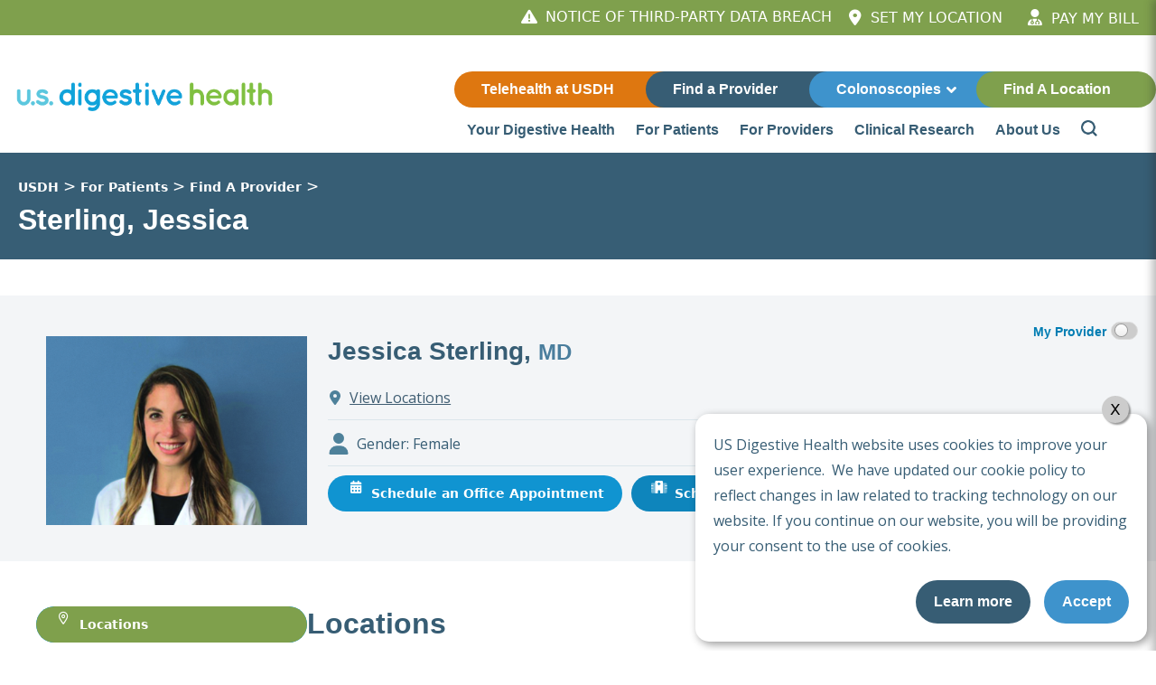

--- FILE ---
content_type: text/html; charset=UTF-8
request_url: https://usdigestivehealth.com/for-patients/providers/jessica-sterling/
body_size: 24364
content:
<!DOCTYPE html>
<html lang="en-US">
<head>
	<meta charset="UTF-8">
	<meta name='robots' content='index, follow, max-image-preview:large, max-snippet:-1, max-video-preview:-1' />
<meta name="viewport" content="width=device-width, initial-scale=1">
	<!-- This site is optimized with the Yoast SEO plugin v26.6 - https://yoast.com/wordpress/plugins/seo/ -->
	<title>Sterling, Jessica | USDH</title>
	<link rel="canonical" href="https://usdigestivehealth.com/for-patients/providers/jessica-sterling/" />
	<meta property="og:locale" content="en_US" />
	<meta property="og:type" content="article" />
	<meta property="og:title" content="Sterling, Jessica - USDH" />
	<meta property="og:url" content="https://usdigestivehealth.com/for-patients/providers/jessica-sterling/" />
	<meta property="og:site_name" content="USDH" />
	<meta property="article:modified_time" content="2025-10-10T01:40:08+00:00" />
	<meta property="og:image" content="http://usdigestivehealth.com/wp-content/uploads/2022/12/MLGA_Jessica-Sterling_MD.jpg" />
	<meta property="og:image:width" content="1734" />
	<meta property="og:image:height" content="1255" />
	<meta property="og:image:type" content="image/jpeg" />
	<meta name="twitter:card" content="summary_large_image" />
	<meta name="twitter:label1" content="Est. reading time" />
	<meta name="twitter:data1" content="1 minute" />
	<script type="application/ld+json" class="yoast-schema-graph">{"@context":"https://schema.org","@graph":[{"@type":"WebPage","@id":"https://usdigestivehealth.com/for-patients/providers/jessica-sterling/","url":"https://usdigestivehealth.com/for-patients/providers/jessica-sterling/","name":"Sterling, Jessica - USDH","isPartOf":{"@id":"https://usdigestivehealth.com/#website"},"primaryImageOfPage":{"@id":"https://usdigestivehealth.com/for-patients/providers/jessica-sterling/#primaryimage"},"image":{"@id":"https://usdigestivehealth.com/for-patients/providers/jessica-sterling/#primaryimage"},"thumbnailUrl":"https://usdigestivehealth.com/wp-content/uploads/2022/12/MLGA_Jessica-Sterling_MD.jpg","datePublished":"2022-12-04T09:54:51+00:00","dateModified":"2025-10-10T01:40:08+00:00","breadcrumb":{"@id":"https://usdigestivehealth.com/for-patients/providers/jessica-sterling/#breadcrumb"},"inLanguage":"en-US","potentialAction":[{"@type":"ReadAction","target":["https://usdigestivehealth.com/for-patients/providers/jessica-sterling/"]}]},{"@type":"ImageObject","inLanguage":"en-US","@id":"https://usdigestivehealth.com/for-patients/providers/jessica-sterling/#primaryimage","url":"https://usdigestivehealth.com/wp-content/uploads/2022/12/MLGA_Jessica-Sterling_MD.jpg","contentUrl":"https://usdigestivehealth.com/wp-content/uploads/2022/12/MLGA_Jessica-Sterling_MD.jpg","width":1734,"height":1255},{"@type":"BreadcrumbList","@id":"https://usdigestivehealth.com/for-patients/providers/jessica-sterling/#breadcrumb","itemListElement":[{"@type":"ListItem","position":1,"name":"Home","item":"https://usdigestivehealth.com/"},{"@type":"ListItem","position":2,"name":"Sterling, Jessica"}]},{"@type":"WebSite","@id":"https://usdigestivehealth.com/#website","url":"https://usdigestivehealth.com/","name":"U.S. Digestive Health","description":"","publisher":{"@id":"https://usdigestivehealth.com/#organization"},"potentialAction":[{"@type":"SearchAction","target":{"@type":"EntryPoint","urlTemplate":"https://usdigestivehealth.com/?s={search_term_string}"},"query-input":{"@type":"PropertyValueSpecification","valueRequired":true,"valueName":"search_term_string"}}],"inLanguage":"en-US"},{"@type":"Organization","@id":"https://usdigestivehealth.com/#organization","name":"U.S. Digestive Health","url":"https://usdigestivehealth.com/","logo":{"@type":"ImageObject","inLanguage":"en-US","@id":"https://usdigestivehealth.com/#/schema/logo/image/","url":"https://usdigestivehealth.com/wp-content/uploads/2023/06/cropped-usdh-logo.png","contentUrl":"https://usdigestivehealth.com/wp-content/uploads/2023/06/cropped-usdh-logo.png","width":1822,"height":289,"caption":"U.S. Digestive Health"},"image":{"@id":"https://usdigestivehealth.com/#/schema/logo/image/"}}]}</script>
	<!-- / Yoast SEO plugin. -->


<script type="text/javascript">
(function(c,a){if(!a.__SV){var b=window;try{var d,m,j,k=b.location,f=k.hash;d=function(a,b){return(m=a.match(RegExp(b+"=([^&]*)")))?m[1]:null};f&&d(f,"fpState")&&(j=JSON.parse(decodeURIComponent(d(f,"fpState"))),"fpeditor"===j.action&&(b.sessionStorage.setItem("_fpcehash",f),history.replaceState(j.desiredHash||"",c.title,k.pathname+k.search)))}catch(n){}var l,h;window.freshpaint=a;a._i=[];a.init=function(b,d,g){function c(b,i){var a=i.split(".");2==a.length&&(b=b[a[0]],i=a[1]);b[i]=function(){b.push([i].concat(Array.prototype.slice.call(arguments,
0)))}}var e=a;"undefined"!==typeof g?e=a[g]=[]:g="freshpaint";e.people=e.people||[];e.toString=function(b){var a="freshpaint";"freshpaint"!==g&&(a+="."+g);b||(a+=" (stub)");return a};e.people.toString=function(){return e.toString(1)+".people (stub)"};l="disable time_event track track_pageview track_links track_forms track_with_groups add_group set_group remove_group register register_once alias unregister identify name_tag set_config reset opt_in_tracking opt_out_tracking has_opted_in_tracking has_opted_out_tracking clear_opt_in_out_tracking people.set people.set_once people.unset people.increment people.append people.union people.track_charge people.clear_charges people.delete_user people.remove people group page alias ready addEventProperties addInitialEventProperties removeEventProperty addPageviewProperties".split(" ");
for(h=0;h<l.length;h++)c(e,l[h]);var f="set set_once union unset remove delete".split(" ");e.get_group=function(){function a(c){b[c]=function(){call2_args=arguments;call2=[c].concat(Array.prototype.slice.call(call2_args,0));e.push([d,call2])}}for(var b={},d=["get_group"].concat(Array.prototype.slice.call(arguments,0)),c=0;c<f.length;c++)a(f[c]);return b};a._i.push([b,d,g])};a.__SV=1.4;b=c.createElement("script");b.type="text/javascript";b.async=!0;b.src="undefined"!==typeof FRESHPAINT_CUSTOM_LIB_URL?
FRESHPAINT_CUSTOM_LIB_URL:"//perfalytics.com/static/js/freshpaint.js";(d=c.getElementsByTagName("script")[0])?d.parentNode.insertBefore(b,d):c.head.appendChild(b)}})(document,window.freshpaint||[]);
freshpaint.init("296443eb-e2da-4530-8c2b-3136e7c83ef1");
freshpaint.page();
</script>
<link rel='dns-prefetch' href='//cdnjs.cloudflare.com' />
<link rel='dns-prefetch' href='//kit.fontawesome.com' />
<link rel='dns-prefetch' href='//maps.google.com' />
<link href='https://fonts.gstatic.com' crossorigin rel='preconnect' />
<link href='https://fonts.googleapis.com' crossorigin rel='preconnect' />
<link rel="alternate" type="application/rss+xml" title="USDH &raquo; Feed" href="https://usdigestivehealth.com/feed/" />
<link rel="alternate" type="application/rss+xml" title="USDH &raquo; Comments Feed" href="https://usdigestivehealth.com/comments/feed/" />
<link rel="alternate" title="oEmbed (JSON)" type="application/json+oembed" href="https://usdigestivehealth.com/wp-json/oembed/1.0/embed?url=https%3A%2F%2Fusdigestivehealth.com%2Ffor-patients%2Fproviders%2Fjessica-sterling%2F" />
<link rel="alternate" title="oEmbed (XML)" type="text/xml+oembed" href="https://usdigestivehealth.com/wp-json/oembed/1.0/embed?url=https%3A%2F%2Fusdigestivehealth.com%2Ffor-patients%2Fproviders%2Fjessica-sterling%2F&#038;format=xml" />
<style id='wp-img-auto-sizes-contain-inline-css'>
img:is([sizes=auto i],[sizes^="auto," i]){contain-intrinsic-size:3000px 1500px}
/*# sourceURL=wp-img-auto-sizes-contain-inline-css */
</style>
<link rel='stylesheet' id='layerslider-css' href='https://usdigestivehealth.com/wp-content/plugins/LayerSlider/assets/static/layerslider/css/layerslider.css?ver=7.14.4' media='all' />
<style id='wp-emoji-styles-inline-css'>

	img.wp-smiley, img.emoji {
		display: inline !important;
		border: none !important;
		box-shadow: none !important;
		height: 1em !important;
		width: 1em !important;
		margin: 0 0.07em !important;
		vertical-align: -0.1em !important;
		background: none !important;
		padding: 0 !important;
	}
/*# sourceURL=wp-emoji-styles-inline-css */
</style>
<link rel='stylesheet' id='wp-block-library-css' href='https://usdigestivehealth.com/wp-includes/css/dist/block-library/style.min.css?ver=6.9' media='all' />
<style id='wp-block-paragraph-inline-css'>
.is-small-text{font-size:.875em}.is-regular-text{font-size:1em}.is-large-text{font-size:2.25em}.is-larger-text{font-size:3em}.has-drop-cap:not(:focus):first-letter{float:left;font-size:8.4em;font-style:normal;font-weight:100;line-height:.68;margin:.05em .1em 0 0;text-transform:uppercase}body.rtl .has-drop-cap:not(:focus):first-letter{float:none;margin-left:.1em}p.has-drop-cap.has-background{overflow:hidden}:root :where(p.has-background){padding:1.25em 2.375em}:where(p.has-text-color:not(.has-link-color)) a{color:inherit}p.has-text-align-left[style*="writing-mode:vertical-lr"],p.has-text-align-right[style*="writing-mode:vertical-rl"]{rotate:180deg}
/*# sourceURL=https://usdigestivehealth.com/wp-includes/blocks/paragraph/style.min.css */
</style>
<style id='global-styles-inline-css'>
:root{--wp--preset--aspect-ratio--square: 1;--wp--preset--aspect-ratio--4-3: 4/3;--wp--preset--aspect-ratio--3-4: 3/4;--wp--preset--aspect-ratio--3-2: 3/2;--wp--preset--aspect-ratio--2-3: 2/3;--wp--preset--aspect-ratio--16-9: 16/9;--wp--preset--aspect-ratio--9-16: 9/16;--wp--preset--color--black: #000000;--wp--preset--color--cyan-bluish-gray: #abb8c3;--wp--preset--color--white: #ffffff;--wp--preset--color--pale-pink: #f78da7;--wp--preset--color--vivid-red: #cf2e2e;--wp--preset--color--luminous-vivid-orange: #ff6900;--wp--preset--color--luminous-vivid-amber: #fcb900;--wp--preset--color--light-green-cyan: #7bdcb5;--wp--preset--color--vivid-green-cyan: #00d084;--wp--preset--color--pale-cyan-blue: #8ed1fc;--wp--preset--color--vivid-cyan-blue: #0693e3;--wp--preset--color--vivid-purple: #9b51e0;--wp--preset--color--contrast: var(--contrast);--wp--preset--color--contrast-2: var(--contrast-2);--wp--preset--color--contrast-3: var(--contrast-3);--wp--preset--color--base: var(--base);--wp--preset--color--base-2: var(--base-2);--wp--preset--color--base-3: var(--base-3);--wp--preset--color--accent: var(--accent);--wp--preset--color--blue: var(--blue);--wp--preset--color--green: var(--green);--wp--preset--color--lt-accent: var(--lt-accent);--wp--preset--color--lt-blue: var(--lt-blue);--wp--preset--color--lt-green: var(--lt-green);--wp--preset--gradient--vivid-cyan-blue-to-vivid-purple: linear-gradient(135deg,rgb(6,147,227) 0%,rgb(155,81,224) 100%);--wp--preset--gradient--light-green-cyan-to-vivid-green-cyan: linear-gradient(135deg,rgb(122,220,180) 0%,rgb(0,208,130) 100%);--wp--preset--gradient--luminous-vivid-amber-to-luminous-vivid-orange: linear-gradient(135deg,rgb(252,185,0) 0%,rgb(255,105,0) 100%);--wp--preset--gradient--luminous-vivid-orange-to-vivid-red: linear-gradient(135deg,rgb(255,105,0) 0%,rgb(207,46,46) 100%);--wp--preset--gradient--very-light-gray-to-cyan-bluish-gray: linear-gradient(135deg,rgb(238,238,238) 0%,rgb(169,184,195) 100%);--wp--preset--gradient--cool-to-warm-spectrum: linear-gradient(135deg,rgb(74,234,220) 0%,rgb(151,120,209) 20%,rgb(207,42,186) 40%,rgb(238,44,130) 60%,rgb(251,105,98) 80%,rgb(254,248,76) 100%);--wp--preset--gradient--blush-light-purple: linear-gradient(135deg,rgb(255,206,236) 0%,rgb(152,150,240) 100%);--wp--preset--gradient--blush-bordeaux: linear-gradient(135deg,rgb(254,205,165) 0%,rgb(254,45,45) 50%,rgb(107,0,62) 100%);--wp--preset--gradient--luminous-dusk: linear-gradient(135deg,rgb(255,203,112) 0%,rgb(199,81,192) 50%,rgb(65,88,208) 100%);--wp--preset--gradient--pale-ocean: linear-gradient(135deg,rgb(255,245,203) 0%,rgb(182,227,212) 50%,rgb(51,167,181) 100%);--wp--preset--gradient--electric-grass: linear-gradient(135deg,rgb(202,248,128) 0%,rgb(113,206,126) 100%);--wp--preset--gradient--midnight: linear-gradient(135deg,rgb(2,3,129) 0%,rgb(40,116,252) 100%);--wp--preset--font-size--small: 13px;--wp--preset--font-size--medium: 20px;--wp--preset--font-size--large: 36px;--wp--preset--font-size--x-large: 42px;--wp--preset--spacing--20: 0.44rem;--wp--preset--spacing--30: 0.67rem;--wp--preset--spacing--40: 1rem;--wp--preset--spacing--50: 1.5rem;--wp--preset--spacing--60: 2.25rem;--wp--preset--spacing--70: 3.38rem;--wp--preset--spacing--80: 5.06rem;--wp--preset--shadow--natural: 6px 6px 9px rgba(0, 0, 0, 0.2);--wp--preset--shadow--deep: 12px 12px 50px rgba(0, 0, 0, 0.4);--wp--preset--shadow--sharp: 6px 6px 0px rgba(0, 0, 0, 0.2);--wp--preset--shadow--outlined: 6px 6px 0px -3px rgb(255, 255, 255), 6px 6px rgb(0, 0, 0);--wp--preset--shadow--crisp: 6px 6px 0px rgb(0, 0, 0);}:where(.is-layout-flex){gap: 0.5em;}:where(.is-layout-grid){gap: 0.5em;}body .is-layout-flex{display: flex;}.is-layout-flex{flex-wrap: wrap;align-items: center;}.is-layout-flex > :is(*, div){margin: 0;}body .is-layout-grid{display: grid;}.is-layout-grid > :is(*, div){margin: 0;}:where(.wp-block-columns.is-layout-flex){gap: 2em;}:where(.wp-block-columns.is-layout-grid){gap: 2em;}:where(.wp-block-post-template.is-layout-flex){gap: 1.25em;}:where(.wp-block-post-template.is-layout-grid){gap: 1.25em;}.has-black-color{color: var(--wp--preset--color--black) !important;}.has-cyan-bluish-gray-color{color: var(--wp--preset--color--cyan-bluish-gray) !important;}.has-white-color{color: var(--wp--preset--color--white) !important;}.has-pale-pink-color{color: var(--wp--preset--color--pale-pink) !important;}.has-vivid-red-color{color: var(--wp--preset--color--vivid-red) !important;}.has-luminous-vivid-orange-color{color: var(--wp--preset--color--luminous-vivid-orange) !important;}.has-luminous-vivid-amber-color{color: var(--wp--preset--color--luminous-vivid-amber) !important;}.has-light-green-cyan-color{color: var(--wp--preset--color--light-green-cyan) !important;}.has-vivid-green-cyan-color{color: var(--wp--preset--color--vivid-green-cyan) !important;}.has-pale-cyan-blue-color{color: var(--wp--preset--color--pale-cyan-blue) !important;}.has-vivid-cyan-blue-color{color: var(--wp--preset--color--vivid-cyan-blue) !important;}.has-vivid-purple-color{color: var(--wp--preset--color--vivid-purple) !important;}.has-black-background-color{background-color: var(--wp--preset--color--black) !important;}.has-cyan-bluish-gray-background-color{background-color: var(--wp--preset--color--cyan-bluish-gray) !important;}.has-white-background-color{background-color: var(--wp--preset--color--white) !important;}.has-pale-pink-background-color{background-color: var(--wp--preset--color--pale-pink) !important;}.has-vivid-red-background-color{background-color: var(--wp--preset--color--vivid-red) !important;}.has-luminous-vivid-orange-background-color{background-color: var(--wp--preset--color--luminous-vivid-orange) !important;}.has-luminous-vivid-amber-background-color{background-color: var(--wp--preset--color--luminous-vivid-amber) !important;}.has-light-green-cyan-background-color{background-color: var(--wp--preset--color--light-green-cyan) !important;}.has-vivid-green-cyan-background-color{background-color: var(--wp--preset--color--vivid-green-cyan) !important;}.has-pale-cyan-blue-background-color{background-color: var(--wp--preset--color--pale-cyan-blue) !important;}.has-vivid-cyan-blue-background-color{background-color: var(--wp--preset--color--vivid-cyan-blue) !important;}.has-vivid-purple-background-color{background-color: var(--wp--preset--color--vivid-purple) !important;}.has-black-border-color{border-color: var(--wp--preset--color--black) !important;}.has-cyan-bluish-gray-border-color{border-color: var(--wp--preset--color--cyan-bluish-gray) !important;}.has-white-border-color{border-color: var(--wp--preset--color--white) !important;}.has-pale-pink-border-color{border-color: var(--wp--preset--color--pale-pink) !important;}.has-vivid-red-border-color{border-color: var(--wp--preset--color--vivid-red) !important;}.has-luminous-vivid-orange-border-color{border-color: var(--wp--preset--color--luminous-vivid-orange) !important;}.has-luminous-vivid-amber-border-color{border-color: var(--wp--preset--color--luminous-vivid-amber) !important;}.has-light-green-cyan-border-color{border-color: var(--wp--preset--color--light-green-cyan) !important;}.has-vivid-green-cyan-border-color{border-color: var(--wp--preset--color--vivid-green-cyan) !important;}.has-pale-cyan-blue-border-color{border-color: var(--wp--preset--color--pale-cyan-blue) !important;}.has-vivid-cyan-blue-border-color{border-color: var(--wp--preset--color--vivid-cyan-blue) !important;}.has-vivid-purple-border-color{border-color: var(--wp--preset--color--vivid-purple) !important;}.has-vivid-cyan-blue-to-vivid-purple-gradient-background{background: var(--wp--preset--gradient--vivid-cyan-blue-to-vivid-purple) !important;}.has-light-green-cyan-to-vivid-green-cyan-gradient-background{background: var(--wp--preset--gradient--light-green-cyan-to-vivid-green-cyan) !important;}.has-luminous-vivid-amber-to-luminous-vivid-orange-gradient-background{background: var(--wp--preset--gradient--luminous-vivid-amber-to-luminous-vivid-orange) !important;}.has-luminous-vivid-orange-to-vivid-red-gradient-background{background: var(--wp--preset--gradient--luminous-vivid-orange-to-vivid-red) !important;}.has-very-light-gray-to-cyan-bluish-gray-gradient-background{background: var(--wp--preset--gradient--very-light-gray-to-cyan-bluish-gray) !important;}.has-cool-to-warm-spectrum-gradient-background{background: var(--wp--preset--gradient--cool-to-warm-spectrum) !important;}.has-blush-light-purple-gradient-background{background: var(--wp--preset--gradient--blush-light-purple) !important;}.has-blush-bordeaux-gradient-background{background: var(--wp--preset--gradient--blush-bordeaux) !important;}.has-luminous-dusk-gradient-background{background: var(--wp--preset--gradient--luminous-dusk) !important;}.has-pale-ocean-gradient-background{background: var(--wp--preset--gradient--pale-ocean) !important;}.has-electric-grass-gradient-background{background: var(--wp--preset--gradient--electric-grass) !important;}.has-midnight-gradient-background{background: var(--wp--preset--gradient--midnight) !important;}.has-small-font-size{font-size: var(--wp--preset--font-size--small) !important;}.has-medium-font-size{font-size: var(--wp--preset--font-size--medium) !important;}.has-large-font-size{font-size: var(--wp--preset--font-size--large) !important;}.has-x-large-font-size{font-size: var(--wp--preset--font-size--x-large) !important;}
/*# sourceURL=global-styles-inline-css */
</style>

<style id='classic-theme-styles-inline-css'>
/*! This file is auto-generated */
.wp-block-button__link{color:#fff;background-color:#32373c;border-radius:9999px;box-shadow:none;text-decoration:none;padding:calc(.667em + 2px) calc(1.333em + 2px);font-size:1.125em}.wp-block-file__button{background:#32373c;color:#fff;text-decoration:none}
/*# sourceURL=/wp-includes/css/classic-themes.min.css */
</style>
<style id='font-awesome-svg-styles-default-inline-css'>
.svg-inline--fa {
  display: inline-block;
  height: 1em;
  overflow: visible;
  vertical-align: -.125em;
}
/*# sourceURL=font-awesome-svg-styles-default-inline-css */
</style>
<link rel='stylesheet' id='font-awesome-svg-styles-css' href='https://usdigestivehealth.com/wp-content/uploads/font-awesome/v6.7.2/css/svg-with-js.css' media='all' />
<style id='font-awesome-svg-styles-inline-css'>
   .wp-block-font-awesome-icon svg::before,
   .wp-rich-text-font-awesome-icon svg::before {content: unset;}
/*# sourceURL=font-awesome-svg-styles-inline-css */
</style>
<link rel='stylesheet' id='fontawesome-free-css' href='https://usdigestivehealth.com/wp-content/plugins/getwid/vendors/fontawesome-free/css/all.min.css?ver=5.5.0' media='all' />
<link rel='stylesheet' id='slick-css' href='https://usdigestivehealth.com/wp-content/plugins/getwid/vendors/slick/slick/slick.min.css?ver=1.9.0' media='all' />
<link rel='stylesheet' id='slick-theme-css' href='https://usdigestivehealth.com/wp-content/plugins/getwid/vendors/slick/slick/slick-theme.min.css?ver=1.9.0' media='all' />
<link rel='stylesheet' id='mp-fancybox-css' href='https://usdigestivehealth.com/wp-content/plugins/getwid/vendors/mp-fancybox/jquery.fancybox.min.css?ver=3.5.7-mp.1' media='all' />
<link rel='stylesheet' id='getwid-blocks-css' href='https://usdigestivehealth.com/wp-content/plugins/getwid/assets/css/blocks.style.css?ver=2.1.3' media='all' />
<style id='getwid-blocks-inline-css'>
.wp-block-getwid-section .wp-block-getwid-section__wrapper .wp-block-getwid-section__inner-wrapper{max-width: 1400px;}
/*# sourceURL=getwid-blocks-inline-css */
</style>
<link rel='stylesheet' id='generateblocks-google-fonts-css' href='https://fonts.googleapis.com/css?family=Open+Sans:300,300italic,regular,italic,600,600italic,700,700italic,800,800italic&#038;display=swap' media='all' />
<link rel='stylesheet' id='ub-extension-style-css-css' href='https://usdigestivehealth.com/wp-content/plugins/ultimate-blocks/src/extensions/style.css?ver=6.9' media='all' />
<link rel='stylesheet' id='widgetopts-styles-css' href='https://usdigestivehealth.com/wp-content/plugins/widget-options/assets/css/widget-options.css?ver=4.1.1' media='all' />
<link rel='stylesheet' id='wpah-front-styles-css' href='https://usdigestivehealth.com/wp-content/plugins/wp-accessibility-helper/assets/css/wp-accessibility-helper.min.css?ver=0.5.9.4' media='all' />
<link rel='stylesheet' id='doctors_directory-css-css' href='https://usdigestivehealth.com/wp-content/plugins/wpmvc//assets/css/styles.css?ver=1.0' media='all' />
<link rel='stylesheet' id='usdh-subnav-css' href='https://usdigestivehealth.com/wp-content/themes/usdh-theme/assets/css/contextual-subnav.css?ver=6.9' media='all' />
<link rel='stylesheet' id='provider-search-styles-css' href='https://usdigestivehealth.com/wp-content/themes/usdh-theme/usdh-search/assets/css/provider-search.css?ver=20260118' media='all' />
<link rel='stylesheet' id='usdh-topnav-css' href='https://usdigestivehealth.com/wp-content/themes/usdh-theme/usdh-topnav/assets/css/usdh-topnav.css?ver=20260118' media='all' />
<link rel='stylesheet' id='flyout-css-css' href='https://usdigestivehealth.com/wp-content/themes/usdh-theme/usdh-flyout/assets/css/flyout.css?ver=20260118' media='all' />
<link rel='stylesheet' id='generate-widget-areas-css' href='https://usdigestivehealth.com/wp-content/themes/generatepress/assets/css/components/widget-areas.min.css?ver=3.6.0' media='all' />
<link rel='stylesheet' id='generate-style-css' href='https://usdigestivehealth.com/wp-content/themes/generatepress/assets/css/main.min.css?ver=3.6.0' media='all' />
<style id='generate-style-inline-css'>
@media (max-width:768px){}
body{background-color:var(--base-3);color:var(--contrast);}a{color:var(--accent);}a{text-decoration:underline;}.entry-title a, .site-branding a, a.button, .wp-block-button__link, .main-navigation a{text-decoration:none;}a:hover, a:focus, a:active{color:var(--contrast);}.grid-container{max-width:1400px;}.wp-block-group__inner-container{max-width:1400px;margin-left:auto;margin-right:auto;}.site-header .header-image{width:116px;}:root{--contrast:rgba(55,93,116,1);--contrast-2:#575760;--contrast-3:#b2b2be;--base:rgba(243,245,247,1);--base-2:#f7f8f9;--base-3:#ffffff;--accent:rgba(63,93,114,1);--blue:rgba(16,148,209,1);--green:rgba(127,160,76,1);--lt-accent:rgba(72,106,128,1);--lt-blue:rgba(241,249,252,1);--lt-green:rgba(246,249,243,1);}:root .has-contrast-color{color:var(--contrast);}:root .has-contrast-background-color{background-color:var(--contrast);}:root .has-contrast-2-color{color:var(--contrast-2);}:root .has-contrast-2-background-color{background-color:var(--contrast-2);}:root .has-contrast-3-color{color:var(--contrast-3);}:root .has-contrast-3-background-color{background-color:var(--contrast-3);}:root .has-base-color{color:var(--base);}:root .has-base-background-color{background-color:var(--base);}:root .has-base-2-color{color:var(--base-2);}:root .has-base-2-background-color{background-color:var(--base-2);}:root .has-base-3-color{color:var(--base-3);}:root .has-base-3-background-color{background-color:var(--base-3);}:root .has-accent-color{color:var(--accent);}:root .has-accent-background-color{background-color:var(--accent);}:root .has-blue-color{color:var(--blue);}:root .has-blue-background-color{background-color:var(--blue);}:root .has-green-color{color:var(--green);}:root .has-green-background-color{background-color:var(--green);}:root .has-lt-accent-color{color:var(--lt-accent);}:root .has-lt-accent-background-color{background-color:var(--lt-accent);}:root .has-lt-blue-color{color:var(--lt-blue);}:root .has-lt-blue-background-color{background-color:var(--lt-blue);}:root .has-lt-green-color{color:var(--lt-green);}:root .has-lt-green-background-color{background-color:var(--lt-green);}.top-bar{background-color:#636363;color:#ffffff;}.top-bar a{color:#ffffff;}.top-bar a:hover{color:#303030;}.site-header{background-color:var(--base-3);}.main-title a,.main-title a:hover{color:var(--contrast);}.site-description{color:var(--contrast-2);}.mobile-menu-control-wrapper .menu-toggle,.mobile-menu-control-wrapper .menu-toggle:hover,.mobile-menu-control-wrapper .menu-toggle:focus,.has-inline-mobile-toggle #site-navigation.toggled{background-color:rgba(0, 0, 0, 0.02);}.main-navigation,.main-navigation ul ul{background-color:var(--base-3);}.main-navigation .main-nav ul li a, .main-navigation .menu-toggle, .main-navigation .menu-bar-items{color:var(--contrast);}.main-navigation .main-nav ul li:not([class*="current-menu-"]):hover > a, .main-navigation .main-nav ul li:not([class*="current-menu-"]):focus > a, .main-navigation .main-nav ul li.sfHover:not([class*="current-menu-"]) > a, .main-navigation .menu-bar-item:hover > a, .main-navigation .menu-bar-item.sfHover > a{color:var(--accent);}button.menu-toggle:hover,button.menu-toggle:focus{color:var(--contrast);}.main-navigation .main-nav ul li[class*="current-menu-"] > a{color:var(--accent);}.navigation-search input[type="search"],.navigation-search input[type="search"]:active, .navigation-search input[type="search"]:focus, .main-navigation .main-nav ul li.search-item.active > a, .main-navigation .menu-bar-items .search-item.active > a{color:var(--accent);}.main-navigation ul ul{background-color:var(--base);}.separate-containers .inside-article, .separate-containers .comments-area, .separate-containers .page-header, .one-container .container, .separate-containers .paging-navigation, .inside-page-header{background-color:var(--base-3);}.entry-title a{color:var(--contrast);}.entry-title a:hover{color:var(--contrast-2);}.entry-meta{color:var(--contrast-2);}.sidebar .widget{background-color:var(--base-3);}.footer-widgets{color:var(--base-3);background-color:var(--accent);}.footer-widgets a{color:var(--base-3);}.footer-widgets .widget-title{color:var(--base-3);}.site-info{color:var(--base-3);background-color:var(--accent);}.site-info a{color:var(--base-3);}input[type="text"],input[type="email"],input[type="url"],input[type="password"],input[type="search"],input[type="tel"],input[type="number"],textarea,select{color:var(--contrast);background-color:var(--base-2);border-color:var(--base);}input[type="text"]:focus,input[type="email"]:focus,input[type="url"]:focus,input[type="password"]:focus,input[type="search"]:focus,input[type="tel"]:focus,input[type="number"]:focus,textarea:focus,select:focus{color:var(--contrast);background-color:var(--base-2);border-color:var(--contrast-3);}button,html input[type="button"],input[type="reset"],input[type="submit"],a.button,a.wp-block-button__link:not(.has-background){color:#ffffff;background-color:#55555e;}button:hover,html input[type="button"]:hover,input[type="reset"]:hover,input[type="submit"]:hover,a.button:hover,button:focus,html input[type="button"]:focus,input[type="reset"]:focus,input[type="submit"]:focus,a.button:focus,a.wp-block-button__link:not(.has-background):active,a.wp-block-button__link:not(.has-background):focus,a.wp-block-button__link:not(.has-background):hover{color:#ffffff;background-color:#3f4047;}a.generate-back-to-top{background-color:rgba( 0,0,0,0.4 );color:#ffffff;}a.generate-back-to-top:hover,a.generate-back-to-top:focus{background-color:rgba( 0,0,0,0.6 );color:#ffffff;}:root{--gp-search-modal-bg-color:var(--base-3);--gp-search-modal-text-color:var(--contrast);--gp-search-modal-overlay-bg-color:rgba(0,0,0,0.2);}@media (max-width: 975px){.main-navigation .menu-bar-item:hover > a, .main-navigation .menu-bar-item.sfHover > a{background:none;color:var(--contrast);}}.nav-below-header .main-navigation .inside-navigation.grid-container, .nav-above-header .main-navigation .inside-navigation.grid-container{padding:0px 20px 0px 20px;}.site-main .wp-block-group__inner-container{padding:40px;}.separate-containers .paging-navigation{padding-top:20px;padding-bottom:20px;}.entry-content .alignwide, body:not(.no-sidebar) .entry-content .alignfull{margin-left:-40px;width:calc(100% + 80px);max-width:calc(100% + 80px);}.rtl .menu-item-has-children .dropdown-menu-toggle{padding-left:20px;}.rtl .main-navigation .main-nav ul li.menu-item-has-children > a{padding-right:20px;}@media (max-width:768px){.separate-containers .inside-article, .separate-containers .comments-area, .separate-containers .page-header, .separate-containers .paging-navigation, .one-container .site-content, .inside-page-header{padding:30px;}.site-main .wp-block-group__inner-container{padding:30px;}.inside-top-bar{padding-right:30px;padding-left:30px;}.inside-header{padding-right:30px;padding-left:30px;}.widget-area .widget{padding-top:30px;padding-right:30px;padding-bottom:30px;padding-left:30px;}.footer-widgets-container{padding-top:30px;padding-right:30px;padding-bottom:30px;padding-left:30px;}.inside-site-info{padding-right:30px;padding-left:30px;}.entry-content .alignwide, body:not(.no-sidebar) .entry-content .alignfull{margin-left:-30px;width:calc(100% + 60px);max-width:calc(100% + 60px);}.one-container .site-main .paging-navigation{margin-bottom:20px;}}/* End cached CSS */.is-right-sidebar{width:30%;}.is-left-sidebar{width:30%;}.site-content .content-area{width:100%;}@media (max-width: 975px){.main-navigation .menu-toggle,.sidebar-nav-mobile:not(#sticky-placeholder){display:block;}.main-navigation ul,.gen-sidebar-nav,.main-navigation:not(.slideout-navigation):not(.toggled) .main-nav > ul,.has-inline-mobile-toggle #site-navigation .inside-navigation > *:not(.navigation-search):not(.main-nav){display:none;}.nav-align-right .inside-navigation,.nav-align-center .inside-navigation{justify-content:space-between;}.has-inline-mobile-toggle .mobile-menu-control-wrapper{display:flex;flex-wrap:wrap;}.has-inline-mobile-toggle .inside-header{flex-direction:row;text-align:left;flex-wrap:wrap;}.has-inline-mobile-toggle .header-widget,.has-inline-mobile-toggle #site-navigation{flex-basis:100%;}.nav-float-left .has-inline-mobile-toggle #site-navigation{order:10;}}
.dynamic-author-image-rounded{border-radius:100%;}.dynamic-featured-image, .dynamic-author-image{vertical-align:middle;}.one-container.blog .dynamic-content-template:not(:last-child), .one-container.archive .dynamic-content-template:not(:last-child){padding-bottom:0px;}.dynamic-entry-excerpt > p:last-child{margin-bottom:0px;}
/*# sourceURL=generate-style-inline-css */
</style>
<link rel='stylesheet' id='generate-child-css' href='https://usdigestivehealth.com/wp-content/themes/usdh-theme/style.css?ver=1749501258' media='all' />
<link rel='stylesheet' id='generate-google-fonts-css' href='https://fonts.googleapis.com/css?family=Open+Sans%3A300%2C300italic%2Cregular%2Citalic%2C600%2C600italic%2C700%2C700italic%2C800%2C800italic%7COpen+Sans+Condensed%3A300%2C300italic%2C700&#038;display=auto&#038;ver=3.6.0' media='all' />
<style id='generateblocks-inline-css'>
.gb-container.gb-tabs__item:not(.gb-tabs__item-open){display:none;}.gb-container-c8da3df3{margin:0;background-color:var(--green);position:relative;}.gb-container-c8da3df3 > .gb-inside-container{padding:1em;max-width:1400px;margin-left:auto;margin-right:auto;}.gb-grid-wrapper > .gb-grid-column-c8da3df3 > .gb-container{display:flex;flex-direction:column;height:100%;}.gb-container-95c75f16{border-bottom:0px solid #89adc3;background-color:var(--accent);color:var(--base-3);position:relative;}.gb-container-95c75f16 > .gb-inside-container{padding-top:50px;padding-bottom:10px;max-width:1400px;margin-left:auto;margin-right:auto;}.gb-grid-wrapper > .gb-grid-column-95c75f16 > .gb-container{display:flex;flex-direction:column;height:100%;}div.gb-headline-783e949f{font-weight:600;text-transform:uppercase;text-align:center;color:var(--base-3);}div.gb-headline-e51afd90{font-family:Open Sans, sans-serif;font-size:13px;color:#ffffff;}div.gb-headline-e51afd90 a{color:#ffffff;}div.gb-headline-90bc3aa2{font-family:Open Sans, sans-serif;font-size:13px;color:#ffffff;}div.gb-headline-90bc3aa2 a{color:#ffffff;}div.gb-headline-926c9914{font-family:Open Sans, sans-serif;font-size:13px;color:#ffffff;}div.gb-headline-926c9914 a{color:#ffffff;}div.gb-headline-47d5ce06{font-family:Open Sans, sans-serif;font-size:13px;padding-bottom:10px;}div.gb-headline-47d5ce06 a{color:#ffffff;}:root{--gb-container-width:1400px;}.gb-container .wp-block-image img{vertical-align:middle;}.gb-grid-wrapper .wp-block-image{margin-bottom:0;}.gb-highlight{background:none;}.gb-shape{line-height:0;}.gb-container-link{position:absolute;top:0;right:0;bottom:0;left:0;z-index:99;}
/*# sourceURL=generateblocks-inline-css */
</style>
<link rel='stylesheet' id='locator-css-css' href='https://usdigestivehealth.com/wp-content/themes/usdh-theme/usdh-locations/assets/css/storelocator.css?ver=20260118' media='all' />
<link rel='stylesheet' id='fontawesome-css-css' href='https://usdigestivehealth.com/wp-content/themes/usdh-theme/usdh-locations/assets/fontawesome/css/fontawesome.min.css?ver=20260118' media='all' />
<link rel='stylesheet' id='solid-css-css' href='https://usdigestivehealth.com/wp-content/themes/usdh-theme/usdh-locations/assets/fontawesome/css/solid.min.css?ver=20260118' media='all' />
<link rel='stylesheet' id='generate-secondary-nav-css' href='https://usdigestivehealth.com/wp-content/plugins/gp-premium/secondary-nav/functions/css/main.min.css?ver=2.5.5' media='all' />
<style id='generate-secondary-nav-inline-css'>
.secondary-navigation{background-color:#636363;}.secondary-nav-below-header .secondary-navigation .inside-navigation.grid-container, .secondary-nav-above-header .secondary-navigation .inside-navigation.grid-container{padding:0px 20px 0px 20px;}.secondary-navigation .main-nav ul li a,.secondary-navigation .menu-toggle,.secondary-menu-bar-items .menu-bar-item > a{color:#ffffff;}.secondary-navigation .secondary-menu-bar-items{color:#ffffff;}button.secondary-menu-toggle:hover,button.secondary-menu-toggle:focus{color:#ffffff;}.widget-area .secondary-navigation{margin-bottom:20px;}.secondary-navigation ul ul{background-color:#303030;top:auto;}.secondary-navigation .main-nav ul ul li a{color:#ffffff;}.secondary-navigation .main-nav ul li:not([class*="current-menu-"]):hover > a, .secondary-navigation .main-nav ul li:not([class*="current-menu-"]):focus > a, .secondary-navigation .main-nav ul li.sfHover:not([class*="current-menu-"]) > a, .secondary-menu-bar-items .menu-bar-item:hover > a{color:#ffffff;background-color:#303030;}.secondary-navigation .main-nav ul ul li:not([class*="current-menu-"]):hover > a,.secondary-navigation .main-nav ul ul li:not([class*="current-menu-"]):focus > a,.secondary-navigation .main-nav ul ul li.sfHover:not([class*="current-menu-"]) > a{color:#ffffff;background-color:#474747;}.secondary-navigation .main-nav ul li[class*="current-menu-"] > a{color:#222222;background-color:#ffffff;}.secondary-navigation .main-nav ul ul li[class*="current-menu-"] > a{color:#ffffff;background-color:#474747;}.secondary-navigation.toggled .dropdown-menu-toggle:before{display:none;}@media (max-width: 975px) {.secondary-menu-bar-items .menu-bar-item:hover > a{background: none;color: #ffffff;}}
/*# sourceURL=generate-secondary-nav-inline-css */
</style>
<link rel='stylesheet' id='generate-secondary-nav-mobile-css' href='https://usdigestivehealth.com/wp-content/plugins/gp-premium/secondary-nav/functions/css/main-mobile.min.css?ver=2.5.5' media='all' />
<link rel='stylesheet' id='generate-offside-css' href='https://usdigestivehealth.com/wp-content/plugins/gp-premium/menu-plus/functions/css/offside.min.css?ver=2.5.5' media='all' />
<style id='generate-offside-inline-css'>
:root{--gp-slideout-width:265px;}.slideout-navigation, .slideout-navigation a{color:var(--contrast);}.slideout-navigation button.slideout-exit{color:var(--contrast);padding-left:20px;padding-right:20px;}.slide-opened nav.toggled .menu-toggle:before{display:none;}@media (max-width: 975px){.menu-bar-item.slideout-toggle{display:none;}}
/*# sourceURL=generate-offside-inline-css */
</style>
<script src="https://usdigestivehealth.com/wp-includes/js/jquery/jquery.min.js?ver=3.7.1" id="jquery-core-js"></script>
<script src="https://usdigestivehealth.com/wp-includes/js/jquery/jquery-migrate.min.js?ver=3.4.1" id="jquery-migrate-js"></script>
<script id="layerslider-utils-js-extra">
var LS_Meta = {"v":"7.14.4","fixGSAP":"1"};
//# sourceURL=layerslider-utils-js-extra
</script>
<script src="https://usdigestivehealth.com/wp-content/plugins/LayerSlider/assets/static/layerslider/js/layerslider.utils.js?ver=7.14.4" id="layerslider-utils-js"></script>
<script src="https://usdigestivehealth.com/wp-content/plugins/LayerSlider/assets/static/layerslider/js/layerslider.kreaturamedia.jquery.js?ver=7.14.4" id="layerslider-js"></script>
<script src="https://usdigestivehealth.com/wp-content/plugins/LayerSlider/assets/static/layerslider/js/layerslider.transitions.js?ver=7.14.4" id="layerslider-transitions-js"></script>
<script src="https://usdigestivehealth.com/wp-content/uploads/layerslider.custom.transitions.js?ver=1722330914" id="ls-user-transitions-js"></script>
<script src="https://cdnjs.cloudflare.com/ajax/libs/handlebars.js/4.7.7/handlebars.min.js?ver=20260118" id="handlerbars-js"></script>
<script src="https://usdigestivehealth.com/wp-content/themes/usdh-theme/assets/js/handlebar-helper.js?ver=20260118" id="handlebar-helper-js"></script>
<script src="https://usdigestivehealth.com/wp-content/themes/usdh-theme/assets/js/secondarynav.js?ver=20260118" id="usdh_nav-js"></script>
<script src="https://cdnjs.cloudflare.com/ajax/libs/jquery-cookie/1.4.1/jquery.cookie.min.js?ver=6.9" id="cookie-js"></script>
<script src="https://usdigestivehealth.com/wp-content/themes/usdh-theme/assets/js/contextual-subnav.js?ver=6.9" id="usdh-subnav-js"></script>
<script defer crossorigin="anonymous" src="https://kit.fontawesome.com/d0a7d77e91.js" id="font-awesome-official-js"></script>
<meta name="generator" content="Powered by LayerSlider 7.14.4 - Build Heros, Sliders, and Popups. Create Animations and Beautiful, Rich Web Content as Easy as Never Before on WordPress." />
<!-- LayerSlider updates and docs at: https://layerslider.com -->
<link rel="https://api.w.org/" href="https://usdigestivehealth.com/wp-json/" /><link rel="alternate" title="JSON" type="application/json" href="https://usdigestivehealth.com/wp-json/wp/v2/provider/4637" /><link rel="EditURI" type="application/rsd+xml" title="RSD" href="https://usdigestivehealth.com/xmlrpc.php?rsd" />
<meta name="generator" content="WordPress 6.9" />
<link rel='shortlink' href='https://usdigestivehealth.com/?p=4637' />
<!-- SEO meta tags powered by SmartCrawl https://wpmudev.com/project/smartcrawl-wordpress-seo/ -->
<link rel="canonical" href="https://usdigestivehealth.com/for-patients/providers/jessica-sterling/" />
<script type="application/ld+json">{"@context":"https:\/\/schema.org","@graph":[{"@type":"Organization","@id":"https:\/\/usdigestivehealth.com\/#schema-publishing-organization","url":"https:\/\/usdigestivehealth.com","name":"USDH"},{"@type":"WebSite","@id":"https:\/\/usdigestivehealth.com\/#schema-website","url":"https:\/\/usdigestivehealth.com","name":"USDH Test","encoding":"UTF-8","potentialAction":{"@type":"SearchAction","target":"https:\/\/usdigestivehealth.com\/search\/{search_term_string}\/","query-input":"required name=search_term_string"}},{"@type":"BreadcrumbList","@id":"https:\/\/usdigestivehealth.com\/for-patients\/providers\/jessica-sterling?page&provider=jessica-sterling&post_type=provider&name=jessica-sterling\/#breadcrumb","itemListElement":[{"@type":"ListItem","position":1,"name":"Home","item":"https:\/\/usdigestivehealth.com"},{"@type":"ListItem","position":2,"name":"Sterling, Jessica"}]},{"@type":"Person","@id":"https:\/\/usdigestivehealth.com\/about-us\/newsroom\/author\/levlane\/#schema-author","name":"LevLane","url":"https:\/\/usdigestivehealth.com\/about-us\/newsroom\/author\/levlane\/"},{"@type":"WebPage","@id":"https:\/\/usdigestivehealth.com\/for-patients\/providers\/jessica-sterling\/#schema-webpage","isPartOf":{"@id":"https:\/\/usdigestivehealth.com\/#schema-website"},"publisher":{"@id":"https:\/\/usdigestivehealth.com\/#schema-publishing-organization"},"url":"https:\/\/usdigestivehealth.com\/for-patients\/providers\/jessica-sterling\/"},{"@type":"Article","mainEntityOfPage":{"@id":"https:\/\/usdigestivehealth.com\/for-patients\/providers\/jessica-sterling\/#schema-webpage"},"author":{"@id":"https:\/\/usdigestivehealth.com\/about-us\/newsroom\/author\/levlane\/#schema-author"},"publisher":{"@id":"https:\/\/usdigestivehealth.com\/#schema-publishing-organization"},"dateModified":"2025-10-09T21:40:08","datePublished":"2022-12-04T04:54:51","headline":"Sterling, Jessica | USDH","description":"","name":"Sterling, Jessica","image":{"@type":"ImageObject","@id":"https:\/\/usdigestivehealth.com\/for-patients\/providers\/jessica-sterling\/#schema-article-image","url":"https:\/\/usdigestivehealth.com\/wp-content\/uploads\/2022\/12\/MLGA_Jessica-Sterling_MD.jpg","height":1255,"width":1734},"thumbnailUrl":"https:\/\/usdigestivehealth.com\/wp-content\/uploads\/2022\/12\/MLGA_Jessica-Sterling_MD.jpg"}]}</script>
<meta property="og:type" content="article" />
<meta property="og:url" content="https://usdigestivehealth.com/for-patients/providers/jessica-sterling/" />
<meta property="og:title" content="Sterling, Jessica | USDH" />
<meta property="og:image" content="https://usdigestivehealth.com/wp-content/uploads/2022/12/MLGA_Jessica-Sterling_MD.jpg" />
<meta property="og:image:width" content="1734" />
<meta property="og:image:height" content="1255" />
<meta property="article:published_time" content="2022-12-04T04:54:51" />
<meta property="article:author" content="LevLane" />
<meta name="twitter:card" content="summary_large_image" />
<meta name="twitter:title" content="Sterling, Jessica | USDH" />
<meta name="twitter:image" content="https://usdigestivehealth.com/wp-content/uploads/2022/12/MLGA_Jessica-Sterling_MD.jpg" />
<!-- /SEO -->
<!-- Google Tag Manager -->
<script>(function(w,d,s,l,i){w[l]=w[l]||[];w[l].push({'gtm.start':
new Date().getTime(),event:'gtm.js'});var f=d.getElementsByTagName(s)[0],
j=d.createElement(s),dl=l!='dataLayer'?'&l='+l:'';j.async=true;j.src=
'https://www.googletagmanager.com/gtm.js?id='+i+dl;f.parentNode.insertBefore(j,f);
})(window,document,'script','dataLayer','GTM-5XHWFT7');</script>
<!-- End Google Tag Manager --> <link rel="icon" href="https://usdigestivehealth.com/wp-content/uploads/2022/11/Group-332-150x150.png" sizes="32x32" />
<link rel="icon" href="https://usdigestivehealth.com/wp-content/uploads/2022/11/Group-332.png" sizes="192x192" />
<link rel="apple-touch-icon" href="https://usdigestivehealth.com/wp-content/uploads/2022/11/Group-332.png" />
<meta name="msapplication-TileImage" content="https://usdigestivehealth.com/wp-content/uploads/2022/11/Group-332.png" />
		<style id="wp-custom-css">
			/* .postid-9290 .usdh-provider-tile-grid, .postid-10112 .usdh-office-tile-grid .usdh-office-tile.location-cards:nth-child(2), .postid-9437 .usdh-office-tile-grid .usdh-office-tile.location-cards:nth-child(2), .postid-9436 .usdh-office-tile-grid .usdh-office-tile.location-cards:nth-child(2), .postid-9435 .usdh-office-tile-grid .usdh-office-tile.location-cards:nth-child(2), .postid-9430 .usdh-office-tile-grid .usdh-office-tile.location-cards:nth-child(2), .postid-9428 .usdh-office-tile-grid .usdh-office-tile.location-cards:nth-child(2), .postid-9428 .usdh-office-tile-grid .usdh-office-tile.location-cards:nth-child(3), .postid-9434 .usdh-office-tile-grid .usdh-office-tile.location-cards:nth-child(2), body:not(.paged) .jet-listing-grid__items .jet-listing-grid__item.jet-listing-dynamic-post-5987:first-child {
    display: none;
} */




/* Popup container */
#overlayLang {
      position: fixed;
      top: 0;
      left: 0;
      width: 100%;
      height: 100%;
      background: rgba(0, 0, 0, 0.5);
      opacity: 0;
      visibility: hidden;
      transition: opacity 0.4s ease;
      z-index: 999;
    }

    /* Popup container */
    #popupLang {
      position: fixed;
      top: 30%;
      left: 50%;
      transform: translate(-50%, -30%);
      background: white;
      border-radius: 8px;
      padding: 20px;
      max-width: 600px;
			width: 80%;
      box-shadow: 0 0 20px rgba(0,0,0,0.3);
      opacity: 0;
      visibility: hidden;
      transition: opacity 0.4s ease;
      z-index: 1000;
    }

    /* Show popup */
    .show {
      opacity: 1 !important;
      visibility: visible !important;
    }

    /* Close icon */
    .close-icon-lang {
      position: absolute;
  top: -14px;
  right: -8px;
  font-size: 29px;
  cursor: pointer;
  color: #666;
  font-weight: bold;
  background: #fff;
  width: 40px;
  height: 40px;
  border-radius: 50%;
  text-align: center;
  line-height: 35px;
  box-shadow: 0 0 20px rgba(0,0,0,0.7);
    }

    .close-icon-lang:hover {
      color: #000;
    }
#popupLang p {margin-bottom:0}
@media (max-width: 600px) {
	#popupLang {
		left: 0;
		right: 0;
		margin: 0 auto;
		width: 70%;
		transform: none
	}
}



.postid-11705 #usdh-action-links-container .wp-block-button.forms,
.postid-11705 #usdh-action-links-container .wp-block-button.prep {
	display: none
}
.postid-11402 .nav-previous {
    display: none;
}
.alertbar-top {
	display: none;
	padding: 5px 5%;
	background: #DE7710;
	color: #fff;
	text-align: center;
	margin-top:-10px
}
.page-id-167 #main h2,
.page-id-3044 #main h2 {
	font-size: 27px;
}
.alertbar-top p {
	margin: 0;
	font-size: 1em;
  text-transform: uppercase;
	font-weight: 500;
	font-family: Segoe UI !important
}
.page-id-11083 .alertbar-top {
	display: block
}
@media (min-width: 767px) {
	.text.has-tooltip {
		font-size: 0.9em !important;
		line-height: 1.7;
	}
}

.postid-1630 .mgrtl-10p {
	display: none;
}
.wp-block-list ul {
	list-style: circle
}
#menu-utility #menu-item-10265 {
/*border: 2px solid #DE7710; */
    color: #fff;
    background: #DE7710;
}
#text-5.extendedwopts-md-center {
	margin: 0;
	width: 100%
}
.postid-11060 footer.entry-meta {
	display: none
}
.speul {
	margin-left: 21px;
}
.speul li {
	list-style: circle;
}
.speul li:before {
	display: none
}
#menu-utility #menu-item-10265:hover {
	background: #ffa641   !important;
}
#menu-utility #menu-item-10265:hover a {
	color: #fff
}
#menu-utility #menu-item-10265 a {
	color: #fff;
}
#menu-item-10094 {
	background: #E07612;
}
#menu-item-10094:hover {
	background: #bf5c00 !important
}
#menu-item-1940 {
	background: #375D74
}
#menu-item-10103 {
  border-top: 1.3px solid #375d741c;
  padding: 13px 0;
  margin-bottom: -24px !important;
}

@media (max-width:767px) {
	.subheader-row label,
	.subheader-row .row {
		width: 100% !important;
	}
	.breach {
		display: none !important
	}
}



.gb-headline-3d732777 a {color:#fff}
.sb-newsroom-loop .jet-listing-grid__items .jet-listing-dynamic-post-5987[data-post-id="9578"] {
	display: none
}
.post-9578 .entry-meta {
	display: none
}
nav.secondary-navigation li.highmark {
  order: -1;
  z-index: 1;
	background: #E0760E;
	padding-left: 20px;
	padding-right: 55px
}
nav.secondary-navigation li.highmark:hover {
	background: #b55e0e !important
}
nav.secondary-navigation li.highmark:hover a {
	background: transparent !important
}
#header-pay-my-bill {
	position: relative;
}
.n_link {
	position: absolute;
  bottom: -40px;
  right: 0;
  font-size: 22px !important;
  color: #000;
  z-index: 999;
  display: none !important;
  width: 500%;
  text-align: right;
  justify-content: flex-end;
}
.n_link button,
.n_link button:focus,
.n_link button:visited,
.n_link button:active {
	cursor: pointer;
	border: none;
	padding: 0;
	background: none;
	color: #18A6DB !important;
	font-size: 22px !important;
}
.n_link a:hover {
	color: #8BD146 !important
}
@media (max-width: 992px) {
	#mobile-menu-control-wrapper {
		position: relative;
		top: 15px;
	}
	#main-site-header .site-logo {
		top: 60% !important
	}
	.n_link {
  bottom: -37px;
  font-size: 18px !important;
	}
	.n_link button {
		font-size: 18px !important;
	}
}

/* Update EGD and Anesthesia Prep Form for Blair  */
.office-info-container .usdh-action-link.wp-block-button.appointment_url:has(a[href=""]) {
  display: none;
}

/* Update style search */
.search-results .search-listing.provider a.provider {
	flex-shrink: 0;
}

#pods2 #usdh-action-links-container .usdh-action-link,
#pods3 #usdh-action-links-container .usdh-action-link{
	margin: 0 8px;
}

@media (max-width: 991px) {
	#pods2 #usdh-action-links-container, #pods3 #usdh-action-links-container {
	 display: block !important;
        max-width: 500px;
        margin: 0 !important;
}
}

@media (max-width: 767px) {
    .search-results .search-listing.provider a.provider {
        margin-right: 12px;
        margin-top: 0px;
    }
	.search-results .search-listing.provider a.provider div.provider-photo {
		min-height: auto;
	}
}

@media (max-width: 476px) {
	.search-results .search-listing.provider a.provider {
     width: 160px;
	}
}		</style>
		</head>

<body class="wp-singular provider-template-default single single-provider postid-4637 single-format-standard wp-custom-logo wp-embed-responsive wp-theme-generatepress wp-child-theme-usdh-theme post-image-above-header post-image-aligned-center secondary-nav-above-header secondary-nav-aligned-right slideout-enabled slideout-mobile sticky-menu-fade chrome osx wp-accessibility-helper wah_fstype_rem accessibility-location-right no-sidebar nav-float-right one-container header-aligned-left dropdown-hover" itemtype="https://schema.org/Blog" itemscope>
	<!-- Google Tag Manager (noscript) -->
<noscript><iframe src="https://www.googletagmanager.com/ns.html?id=GTM-5XHWFT7"
height="0" width="0" style="display:none;visibility:hidden"></iframe></noscript>
<!-- End Google Tag Manager (noscript) -->
<div id="home-subheader" class="test">
	<div class="home-subheader-container">
		<div class="subheader-inner">
			<div class="subheader-row">
				<a class="breach" href="/change-healthcare-data-breach/" style="font-size: 18px;
  text-transform: uppercase;
  color: #fff;
  font-weight: 500;
  display: flex;
  text-decoration: none;
  margin: 5px 10px 0 0;">
	<div class="icon">
					<i aria-hidden="true" class="fas fa-warning" style="display: inline-block;
  margin-right: 9px;"></i>
					</div>
					<div class="text has-tooltip">	
					  Notice of Third-Party Data Breach
					</div>
	</a>
<div class="subheader-column topnav-find-location ">
	<div class="subheader-cta">
		
		<a href="#" class="flyout-menu-trigger">
			
				<img src="https://usdigestivehealth.com/wp-content/themes/usdh-theme/assets/images/loading-gif.gif" alt="">		

		</a>

	</div>
</div>
<script>
	jQuery(document).ready(function($){
		let usdh_session_token = get_setting('usdh-session');
		let isComingsoon = get_setting('usdh-office-comingsoon');
		$.ajax({
			url: usdh.ajaxurl,
			data: {
				action: 'get_topnav_preference',
				token: usdh_session_token
			},
			type: 'GET',
			dataType: 'html',
			success: function(html){
				$('.topnav-find-location .flyout-menu-trigger').html(html);
				if(isComingsoon=="true" && isComingsoon!=''){
					$('#header-coming-soon').show();
					$('#header-pay-my-bill').hide();
				}
				else{
					$('#header-coming-soon').hide();
					$('#header-pay-my-bill').show();
				}
			}
		})
	})
</script><div  class="subheader-column topnav-payment-portal">
	<div id="header-pay-my-bill" class="subheader-cta">
		    <a target="_blank" href="javascript::void(0);">
        <div class="icon">
            <i class="fas fa-solid fa-user-doctor" aria-hidden="true"></i>
        </div>
        <div class="text">
            Pay my Bill
        </div>
    </a>

		
		
		<span class="n_link">Have Highmark?&nbsp;<button class="nslink">Click here.</button></span>

	</div>
	<div id="header-coming-soon" class="subheader-cta" style="display:none;">
		
		<span class="tile-button invert mycust-sga-2">COMING SOON</span>

	</div>
</div>
<script>
// Wait until the DOM is fully loaded
document.addEventListener('DOMContentLoaded', function() {
    // Select all elements with the class 'nslink'
    var links = document.querySelectorAll('.nslink');

    // Add a click event listener to each element
    links.forEach(function(link) {
        link.addEventListener('click', function() {
            // Redirect to the desired URL
            window.open('https://www.protectdigestivecare.com/', '_blank');
        });
    });
});

</script>

			</div>
		</div>
	</div>
</div>				<div class="alertbar-top">
			<p>
				<i aria-hidden="true" class="fas fa-warning" style="display: inline-block;
  margin-right: 9px;"></i>This is Emergency Alert			</p>
		</div>
	
	<div id="main-site-header">

<a class="screen-reader-text skip-link" href="#content" title="Skip to content">Skip to content</a><div class="site-logo">
					<a href="https://usdigestivehealth.com/" rel="home">
						<img  class="header-image is-logo-image" alt="USDH" src="https://usdigestivehealth.com/wp-content/uploads/2023/06/cropped-usdh-logo.png" width="1822" height="289" />
					</a>
				</div>			<nav id="secondary-navigation" aria-label="Secondary" class="secondary-navigation" itemtype="https://schema.org/SiteNavigationElement" itemscope>
				<div class="inside-navigation grid-container grid-parent">
										<button class="menu-toggle secondary-menu-toggle">
						<span class="gp-icon icon-menu-bars"><svg viewBox="0 0 512 512" aria-hidden="true" xmlns="http://www.w3.org/2000/svg" width="1em" height="1em"><path d="M0 96c0-13.255 10.745-24 24-24h464c13.255 0 24 10.745 24 24s-10.745 24-24 24H24c-13.255 0-24-10.745-24-24zm0 160c0-13.255 10.745-24 24-24h464c13.255 0 24 10.745 24 24s-10.745 24-24 24H24c-13.255 0-24-10.745-24-24zm0 160c0-13.255 10.745-24 24-24h464c13.255 0 24 10.745 24 24s-10.745 24-24 24H24c-13.255 0-24-10.745-24-24z" /></svg><svg viewBox="0 0 512 512" aria-hidden="true" xmlns="http://www.w3.org/2000/svg" width="1em" height="1em"><path d="M71.029 71.029c9.373-9.372 24.569-9.372 33.942 0L256 222.059l151.029-151.03c9.373-9.372 24.569-9.372 33.942 0 9.372 9.373 9.372 24.569 0 33.942L289.941 256l151.03 151.029c9.372 9.373 9.372 24.569 0 33.942-9.373 9.372-24.569 9.372-33.942 0L256 289.941l-151.029 151.03c-9.373 9.372-24.569 9.372-33.942 0-9.372-9.373-9.372-24.569 0-33.942L222.059 256 71.029 104.971c-9.372-9.373-9.372-24.569 0-33.942z" /></svg></span><span class="mobile-menu">Menu</span>					</button>
					<div class="main-nav"><ul id="menu-utility" class=" secondary-menu sf-menu"><li id="menu-item-10265" class="menu-item menu-item-type-post_type menu-item-object-page menu-item-10265"><a href="https://usdigestivehealth.com/for-patients/telehealth-at-usdh/">Telehealth at USDH</a></li>
<li id="menu-item-1940" class="menu-item menu-item-type-post_type menu-item-object-page menu-item-1940"><a href="https://usdigestivehealth.com/for-patients/providers/">Find a Provider</a></li>
<li id="menu-item-3838" class="menu-item menu-item-type-custom menu-item-object-custom menu-item-has-children menu-item-3838"><a href="#">Colonoscopies<span role="presentation" class="dropdown-menu-toggle"><span class="gp-icon icon-arrow"><svg viewBox="0 0 330 512" aria-hidden="true" xmlns="http://www.w3.org/2000/svg" width="1em" height="1em"><path d="M305.913 197.085c0 2.266-1.133 4.815-2.833 6.514L171.087 335.593c-1.7 1.7-4.249 2.832-6.515 2.832s-4.815-1.133-6.515-2.832L26.064 203.599c-1.7-1.7-2.832-4.248-2.832-6.514s1.132-4.816 2.832-6.515l14.162-14.163c1.7-1.699 3.966-2.832 6.515-2.832 2.266 0 4.815 1.133 6.515 2.832l111.316 111.317 111.316-111.317c1.7-1.699 4.249-2.832 6.515-2.832s4.815 1.133 6.515 2.832l14.162 14.163c1.7 1.7 2.833 4.249 2.833 6.515z" /></svg></span></span></a>
<ul class="sub-menu">
	<li id="menu-item-9923" class="menu-item menu-item-type-post_type menu-item-object-page menu-item-9923"><a href="https://usdigestivehealth.com/your-digestive-health/procedures/colonoscopies/">Colonoscopy 101</a></li>
	<li id="menu-item-3430" class="menu-item menu-item-type-post_type menu-item-object-page menu-item-3430"><a href="https://usdigestivehealth.com/your-digestive-health/procedures/colonoscopies/fast-track-colonoscopy/">Fast-Track Colonoscopy</a></li>
	<li id="menu-item-3431" class="menu-item menu-item-type-post_type menu-item-object-page menu-item-3431"><a href="https://usdigestivehealth.com/your-digestive-health/procedures/colonoscopies/prep-for-colonoscopy/">Prep for a Colonoscopy</a></li>
	<li id="menu-item-3432" class="menu-item menu-item-type-post_type menu-item-object-page menu-item-3432"><a href="https://usdigestivehealth.com/your-digestive-health/procedures/colonoscopies/the-platinum-standard/">The Platinum Standard®</a></li>
</ul>
</li>
<li id="menu-item-6082" class="menu-item menu-item-type-post_type menu-item-object-page menu-item-6082"><a href="https://usdigestivehealth.com/for-patients/locations/">Find A Location</a></li>
</ul></div>				</div><!-- .inside-navigation -->
			</nav><!-- #secondary-navigation -->
					<header data-test class="site-header has-inline-mobile-toggle" id="masthead" aria-label="Site"  itemtype="https://schema.org/WPHeader" itemscope>
			<div class="inside-header grid-container">
					<nav class="main-navigation mobile-menu-control-wrapper" id="mobile-menu-control-wrapper" aria-label="Mobile Toggle">
				<button data-nav="site-navigation" class="menu-toggle" aria-controls="generate-slideout-menu" aria-expanded="false">
			<span class="gp-icon icon-menu-bars"><svg viewBox="0 0 512 512" aria-hidden="true" xmlns="http://www.w3.org/2000/svg" width="1em" height="1em"><path d="M0 96c0-13.255 10.745-24 24-24h464c13.255 0 24 10.745 24 24s-10.745 24-24 24H24c-13.255 0-24-10.745-24-24zm0 160c0-13.255 10.745-24 24-24h464c13.255 0 24 10.745 24 24s-10.745 24-24 24H24c-13.255 0-24-10.745-24-24zm0 160c0-13.255 10.745-24 24-24h464c13.255 0 24 10.745 24 24s-10.745 24-24 24H24c-13.255 0-24-10.745-24-24z" /></svg><svg viewBox="0 0 512 512" aria-hidden="true" xmlns="http://www.w3.org/2000/svg" width="1em" height="1em"><path d="M71.029 71.029c9.373-9.372 24.569-9.372 33.942 0L256 222.059l151.029-151.03c9.373-9.372 24.569-9.372 33.942 0 9.372 9.373 9.372 24.569 0 33.942L289.941 256l151.03 151.029c9.372 9.373 9.372 24.569 0 33.942-9.373 9.372-24.569 9.372-33.942 0L256 289.941l-151.029 151.03c-9.373 9.372-24.569 9.372-33.942 0-9.372-9.373-9.372-24.569 0-33.942L222.059 256 71.029 104.971c-9.372-9.373-9.372-24.569 0-33.942z" /></svg></span><span class="screen-reader-text">Menu</span>		</button>
	</nav>
			<nav class="main-navigation sub-menu-right" id="site-navigation" aria-label="Primary"  itemtype="https://schema.org/SiteNavigationElement" itemscope>
			<div class="inside-navigation grid-container">
								<button class="menu-toggle" aria-controls="generate-slideout-menu" aria-expanded="false">
					<span class="gp-icon icon-menu-bars"><svg viewBox="0 0 512 512" aria-hidden="true" xmlns="http://www.w3.org/2000/svg" width="1em" height="1em"><path d="M0 96c0-13.255 10.745-24 24-24h464c13.255 0 24 10.745 24 24s-10.745 24-24 24H24c-13.255 0-24-10.745-24-24zm0 160c0-13.255 10.745-24 24-24h464c13.255 0 24 10.745 24 24s-10.745 24-24 24H24c-13.255 0-24-10.745-24-24zm0 160c0-13.255 10.745-24 24-24h464c13.255 0 24 10.745 24 24s-10.745 24-24 24H24c-13.255 0-24-10.745-24-24z" /></svg><svg viewBox="0 0 512 512" aria-hidden="true" xmlns="http://www.w3.org/2000/svg" width="1em" height="1em"><path d="M71.029 71.029c9.373-9.372 24.569-9.372 33.942 0L256 222.059l151.029-151.03c9.373-9.372 24.569-9.372 33.942 0 9.372 9.373 9.372 24.569 0 33.942L289.941 256l151.03 151.029c9.372 9.373 9.372 24.569 0 33.942-9.373 9.372-24.569 9.372-33.942 0L256 289.941l-151.029 151.03c-9.373 9.372-24.569 9.372-33.942 0-9.372-9.373-9.372-24.569 0-33.942L222.059 256 71.029 104.971c-9.372-9.373-9.372-24.569 0-33.942z" /></svg></span><span class="screen-reader-text">Menu</span>				</button>
				<div id="primary-menu" class="main-nav"><ul id="menu-primary" class=" menu sf-menu"><li id="menu-item-80" class="menu-item menu-item-type-post_type menu-item-object-page menu-item-has-children menu-item-80"><a href="https://usdigestivehealth.com/your-digestive-health/">Your Digestive Health<span role="presentation" class="dropdown-menu-toggle"><span class="gp-icon icon-arrow"><svg viewBox="0 0 330 512" aria-hidden="true" xmlns="http://www.w3.org/2000/svg" width="1em" height="1em"><path d="M305.913 197.085c0 2.266-1.133 4.815-2.833 6.514L171.087 335.593c-1.7 1.7-4.249 2.832-6.515 2.832s-4.815-1.133-6.515-2.832L26.064 203.599c-1.7-1.7-2.832-4.248-2.832-6.514s1.132-4.816 2.832-6.515l14.162-14.163c1.7-1.699 3.966-2.832 6.515-2.832 2.266 0 4.815 1.133 6.515 2.832l111.316 111.317 111.316-111.317c1.7-1.699 4.249-2.832 6.515-2.832s4.815 1.133 6.515 2.832l14.162 14.163c1.7 1.7 2.833 4.249 2.833 6.515z" /></svg></span></span></a>
<ul class="sub-menu">
	<li id="menu-item-1251" class="menu-item menu-item-type-post_type menu-item-object-page menu-item-1251"><a href="https://usdigestivehealth.com/your-digestive-health/procedures/colonoscopies/">Colonoscopy 101</a></li>
	<li id="menu-item-1861" class="menu-item menu-item-type-post_type menu-item-object-page menu-item-1861"><a href="https://usdigestivehealth.com/your-digestive-health/conditions-and-diseases/">Conditions &#038; Diseases</a></li>
	<li id="menu-item-1782" class="menu-item menu-item-type-post_type menu-item-object-page menu-item-1782"><a href="https://usdigestivehealth.com/your-digestive-health/procedures/">Procedures</a></li>
	<li id="menu-item-1255" class="menu-item menu-item-type-post_type menu-item-object-page menu-item-1255"><a href="https://usdigestivehealth.com/your-digestive-health/diet-and-exercise/">Diet &#038; Exercise</a></li>
	<li id="menu-item-1254" class="menu-item menu-item-type-post_type menu-item-object-page menu-item-1254"><a href="https://usdigestivehealth.com/your-digestive-health/helpful-resources/">Helpful Resources</a></li>
</ul>
</li>
<li id="menu-item-78" class="menu-item menu-item-type-post_type menu-item-object-page menu-item-has-children menu-item-78"><a href="https://usdigestivehealth.com/for-patients/">For Patients<span role="presentation" class="dropdown-menu-toggle"><span class="gp-icon icon-arrow"><svg viewBox="0 0 330 512" aria-hidden="true" xmlns="http://www.w3.org/2000/svg" width="1em" height="1em"><path d="M305.913 197.085c0 2.266-1.133 4.815-2.833 6.514L171.087 335.593c-1.7 1.7-4.249 2.832-6.515 2.832s-4.815-1.133-6.515-2.832L26.064 203.599c-1.7-1.7-2.832-4.248-2.832-6.514s1.132-4.816 2.832-6.515l14.162-14.163c1.7-1.699 3.966-2.832 6.515-2.832 2.266 0 4.815 1.133 6.515 2.832l111.316 111.317 111.316-111.317c1.7-1.699 4.249-2.832 6.515-2.832s4.815 1.133 6.515 2.832l14.162 14.163c1.7 1.7 2.833 4.249 2.833 6.515z" /></svg></span></span></a>
<ul class="sub-menu">
	<li id="menu-item-3030" class="menu-item menu-item-type-post_type menu-item-object-page menu-item-3030"><a href="https://usdigestivehealth.com/for-patients/providers/">Find a Provider</a></li>
	<li id="menu-item-3643" class="menu-item menu-item-type-post_type menu-item-object-page menu-item-3643"><a href="https://usdigestivehealth.com/for-patients/locations/">Find a Location</a></li>
	<li id="menu-item-5985" class="menu-item menu-item-type-post_type menu-item-object-page menu-item-5985"><a href="https://usdigestivehealth.com/for-patients/telehealth-at-usdh/">Telehealth at USDH</a></li>
	<li id="menu-item-2228" class="menu-item menu-item-type-post_type menu-item-object-page menu-item-2228"><a href="https://usdigestivehealth.com/for-patients/pay-my-bill/">Pay My Bill</a></li>
	<li id="menu-item-1788" class="menu-item menu-item-type-post_type menu-item-object-page menu-item-1788"><a href="https://usdigestivehealth.com/for-patients/patient-forms/">Patient Forms</a></li>
	<li id="menu-item-3424" class="menu-item menu-item-type-post_type menu-item-object-page menu-item-3424"><a href="https://usdigestivehealth.com/for-patients/prep-for-a-visit/">Prep For a Visit</a></li>
	<li id="menu-item-1256" class="menu-item menu-item-type-post_type menu-item-object-page menu-item-1256"><a href="https://usdigestivehealth.com/for-patients/insurance-and-billing/">Insurance &#038; Billing</a></li>
	<li id="menu-item-1266" class="menu-item menu-item-type-post_type menu-item-object-page menu-item-1266"><a href="https://usdigestivehealth.com/for-patients/faq/">FAQ</a></li>
</ul>
</li>
<li id="menu-item-1792" class="menu-item menu-item-type-post_type menu-item-object-page menu-item-has-children menu-item-1792"><a href="https://usdigestivehealth.com/for-providers/">For Providers<span role="presentation" class="dropdown-menu-toggle"><span class="gp-icon icon-arrow"><svg viewBox="0 0 330 512" aria-hidden="true" xmlns="http://www.w3.org/2000/svg" width="1em" height="1em"><path d="M305.913 197.085c0 2.266-1.133 4.815-2.833 6.514L171.087 335.593c-1.7 1.7-4.249 2.832-6.515 2.832s-4.815-1.133-6.515-2.832L26.064 203.599c-1.7-1.7-2.832-4.248-2.832-6.514s1.132-4.816 2.832-6.515l14.162-14.163c1.7-1.699 3.966-2.832 6.515-2.832 2.266 0 4.815 1.133 6.515 2.832l111.316 111.317 111.316-111.317c1.7-1.699 4.249-2.832 6.515-2.832s4.815 1.133 6.515 2.832l14.162 14.163c1.7 1.7 2.833 4.249 2.833 6.515z" /></svg></span></span></a>
<ul class="sub-menu">
	<li id="menu-item-1794" class="menu-item menu-item-type-post_type menu-item-object-page menu-item-1794"><a href="https://usdigestivehealth.com/for-providers/work-with-us/">Work With Us</a></li>
	<li id="menu-item-1796" class="menu-item menu-item-type-post_type menu-item-object-page menu-item-1796"><a href="https://usdigestivehealth.com/for-providers/referring-physicians/">Referring Providers</a></li>
</ul>
</li>
<li id="menu-item-77" class="menu-item menu-item-type-post_type menu-item-object-page menu-item-has-children menu-item-77"><a href="https://usdigestivehealth.com/clinical-research/">Clinical Research<span role="presentation" class="dropdown-menu-toggle"><span class="gp-icon icon-arrow"><svg viewBox="0 0 330 512" aria-hidden="true" xmlns="http://www.w3.org/2000/svg" width="1em" height="1em"><path d="M305.913 197.085c0 2.266-1.133 4.815-2.833 6.514L171.087 335.593c-1.7 1.7-4.249 2.832-6.515 2.832s-4.815-1.133-6.515-2.832L26.064 203.599c-1.7-1.7-2.832-4.248-2.832-6.514s1.132-4.816 2.832-6.515l14.162-14.163c1.7-1.699 3.966-2.832 6.515-2.832 2.266 0 4.815 1.133 6.515 2.832l111.316 111.317 111.316-111.317c1.7-1.699 4.249-2.832 6.515-2.832s4.815 1.133 6.515 2.832l14.162 14.163c1.7 1.7 2.833 4.249 2.833 6.515z" /></svg></span></span></a>
<ul class="sub-menu">
	<li id="menu-item-1258" class="menu-item menu-item-type-post_type menu-item-object-page menu-item-1258"><a href="https://usdigestivehealth.com/clinical-research/clinical-trials/">Clinical Trials</a></li>
	<li id="menu-item-1791" class="menu-item menu-item-type-post_type menu-item-object-page menu-item-1791"><a href="https://usdigestivehealth.com/clinical-research/for-industry/">For Industry</a></li>
	<li id="menu-item-8650" class="menu-item menu-item-type-post_type menu-item-object-page menu-item-8650"><a href="https://usdigestivehealth.com/clinical-research/research/">Research</a></li>
</ul>
</li>
<li id="menu-item-76" class="menu-item menu-item-type-post_type menu-item-object-page menu-item-has-children menu-item-76"><a href="https://usdigestivehealth.com/about-us/">About Us<span role="presentation" class="dropdown-menu-toggle"><span class="gp-icon icon-arrow"><svg viewBox="0 0 330 512" aria-hidden="true" xmlns="http://www.w3.org/2000/svg" width="1em" height="1em"><path d="M305.913 197.085c0 2.266-1.133 4.815-2.833 6.514L171.087 335.593c-1.7 1.7-4.249 2.832-6.515 2.832s-4.815-1.133-6.515-2.832L26.064 203.599c-1.7-1.7-2.832-4.248-2.832-6.514s1.132-4.816 2.832-6.515l14.162-14.163c1.7-1.699 3.966-2.832 6.515-2.832 2.266 0 4.815 1.133 6.515 2.832l111.316 111.317 111.316-111.317c1.7-1.699 4.249-2.832 6.515-2.832s4.815 1.133 6.515 2.832l14.162 14.163c1.7 1.7 2.833 4.249 2.833 6.515z" /></svg></span></span></a>
<ul class="sub-menu">
	<li id="menu-item-1261" class="menu-item menu-item-type-post_type menu-item-object-page menu-item-1261"><a href="https://usdigestivehealth.com/about-us/newsroom/">Newsroom</a></li>
	<li id="menu-item-1262" class="menu-item menu-item-type-post_type menu-item-object-page menu-item-1262"><a href="https://usdigestivehealth.com/about-us/why-choose-us/">Why Choose Us</a></li>
</ul>
</li>
</ul></div>			</div>
		</nav>
					<div class="header-widget">
				<aside id="header-search-btn" class="widget inner-padding widget_media_image"><a href="#"><img width="32" height="32" src="https://usdigestivehealth.com/wp-content/uploads/2022/11/Component-28-–-1.png" class="image wp-image-647  attachment-full size-full" alt="" style="max-width: 100%; height: auto;" decoding="async" /></a></aside><aside id="search-2" class="widget inner-padding widget_search"><form method="get" class="search-form" action="https://usdigestivehealth.com/">
	<label>
		<span class="screen-reader-text">Search for:</span>
		<input type="search" class="search-field" placeholder="Search &hellip;" value="" name="s" title="Search for:">
	</label>
	<button class="search-submit" aria-label="Search"><span class="gp-icon icon-search"><svg viewBox="0 0 512 512" aria-hidden="true" xmlns="http://www.w3.org/2000/svg" width="1em" height="1em"><path fill-rule="evenodd" clip-rule="evenodd" d="M208 48c-88.366 0-160 71.634-160 160s71.634 160 160 160 160-71.634 160-160S296.366 48 208 48zM0 208C0 93.125 93.125 0 208 0s208 93.125 208 208c0 48.741-16.765 93.566-44.843 129.024l133.826 134.018c9.366 9.379 9.355 24.575-.025 33.941-9.379 9.366-24.575 9.355-33.941-.025L337.238 370.987C301.747 399.167 256.839 416 208 416 93.125 416 0 322.875 0 208z" /></svg></span></button></form>
</aside>			</div>
						</div>
		</header>
		
	</div>
	<div class="page_header">
	<div class="page_header_inner">
			<div class="breadcrumbs" typeof="BreadcrumbList" vocab="https://schema.org/">
				<!-- Breadcrumb NavXT 7.1.0 -->
				<span property="itemListElement" typeof="ListItem">
					<a property="item" typeof="WebPage" title="Go to USDH." href="/" class="home" data-wahfont="14">
						<span property="name" data-wahfont="14">USDH</span>
					</a>
					<meta property="position" content="1">
				</span>
				&gt;
				<span property="itemListElement" typeof="ListItem">
					<a property="item" typeof="WebPage" title="For Patients" href="/for-patients/" class="post post-page" data-wahfont="14">
						<span property="name" data-wahfont="14">For Patients</span>
					</a>
					<meta property="position" content="2">
				</span>
				&gt;
				<span property="itemListElement" typeof="ListItem">
					<a property="item" typeof="WebPage" title="Go to About Us." href="/for-patients/providers/" class="post post-page" data-wahfont="14">
						<span property="name" class="post post-page current-item" data-wahfont="14">Find A Provider</span>
					</a> 
					&gt;<meta property="position" content="3">
				</span>		
			</div>
			<h1>
				Sterling, Jessica			</h1>
	</div>
</div>

	<div class="site grid-container container hfeed" id="page">
				<div class="site-content" id="content">
			<style>
	</style>
<div class="content-area" id="primary">
	<main class="site-main" id="main">
				<article id="post-4637"
			class="dynamic-content-template post-4637 provider type-provider status-publish format-standard has-post-thumbnail hentry">
			<div class="inside-article">
				<section class="gb-container feature-header fullwidth-section-al provider-info alignfull">
					<div class="gb-inside-container">
						<div class="setoffice-toggle">
														<label class="toggle usdh-practice-select" data-postid="4637">
								<span class="toggle-label">My Provider</span>
								<input class="toggle-checkbox" type="checkbox" >
								<div class="toggle-switch"></div>
							</label>
						</div>

						<div class="is-layout-flex wp-container-3 wp-block-columns">
							<div class="is-layout-flow wp-block-column provider-profile-pic" style="flex-basis:25%">
								<figure class="gb-block-image feature-image-container">
																		<img src="https://usdigestivehealth.com/wp-content/uploads/2022/12/MLGA_Jessica-Sterling_MD.jpg" srcset="https://usdigestivehealth.com/wp-content/uploads/2022/12/MLGA_Jessica-Sterling_MD.jpg 1734w, https://usdigestivehealth.com/wp-content/uploads/2022/12/MLGA_Jessica-Sterling_MD-300x217.jpg 300w, https://usdigestivehealth.com/wp-content/uploads/2022/12/MLGA_Jessica-Sterling_MD-1024x741.jpg 1024w, https://usdigestivehealth.com/wp-content/uploads/2022/12/MLGA_Jessica-Sterling_MD-768x556.jpg 768w, https://usdigestivehealth.com/wp-content/uploads/2022/12/MLGA_Jessica-Sterling_MD-1536x1112.jpg 1536w">

								</figure>
							</div>

							<div class="is-layout-flow wp-block-column" style="flex-basis:75%">

								<h1 class="gb-headline gb-headline-text provider-name">
									Jessica Sterling, <span class="suffix">MD</span>								</h1>
																																	<p class="gb-headline address-line">
										<span class="gb-icon">
											<svg viewBox="0 0 13.347 17.75" height="17.75" width="13.347"
												xmlns="http://www.w3.org/2000/svg">
												<path fill="#4e819a"
													d="M7.5,17.351c1.783-2.231,5.85-7.64,5.85-10.678A6.674,6.674,0,0,0,0,6.674C0,9.711,4.067,15.12,5.85,17.351a1.05,1.05,0,0,0,1.648,0ZM6.674,8.9A2.225,2.225,0,1,1,8.9,6.674,2.227,2.227,0,0,1,6.674,8.9Z"
													data-name="Path 573" id="Path_573"></path>
											</svg>
										</span>
										<a href="#locations" id="viewloc">View Locations</a>
									</p>
								
																	<p class="gb-headline gender-line">
										<span class="gb-icon">
											<svg viewBox="0 0 16.051 18.344" height="18.344" width="16.051"
												xmlns="http://www.w3.org/2000/svg">
												<path fill="#4e819a"
													d="M8.025,9.172A4.586,4.586,0,1,0,3.439,4.586,4.586,4.586,0,0,0,8.025,9.172Zm-1.637,1.72A6.387,6.387,0,0,0,0,17.28a1.064,1.064,0,0,0,1.064,1.064H14.987a1.064,1.064,0,0,0,1.064-1.064,6.387,6.387,0,0,0-6.388-6.388Z"
													data-name="Path 584" id="Path_584"></path>
											</svg>
										</span>
										<span class="gb-headline-text">Gender:
											Female										</span>
									</p>
								
								<div id="usdh-action-links-container" class="container ribbon">
																												<div class="usdh-action-link wp-block-button appointment_url ">
											<div style="filter: brightness(100%)" class="background-filler"></div>
											<a class="wp-block-button__link has-text-color has-background wp-eleent-button"
												href="https://dda-usdh.myhealthdirect.com/DecisionSupport"
												target="_blank">
												<i class="fas fa-calendar-days" aria-hidden="true"></i> Schedule an Office
												Appointment </a>
										</div>
									
																		<!--  -->
																		
									
																			<div class="usdh-action-link wp-block-button endo_appointment_url ">
											<div style="filter: brightness(90%)" class="background-filler"></div>
											<a class="wp-block-button__link has-text-color has-background wp-eleent-button"
												href="https://dda-usdh.myhealthdirect.com/DecisionSupport" target="_blank">
												<i class="fas fa-duotone fa-hospital" aria-hidden="true"></i> Schedule a
												Procedure </a>
										</div>
																	</div>
							</div>
						</div>

					</div>
				</section>

				<div class="gb-container feature-content">
					<div class="gb-inside-container" id="locations">

						<div class="is-layout-flex wp-container-7 wp-block-columns">
							<div class="is-layout-flow wp-block-column" style="flex-basis:25%">
								<div id="usdh-action-links-container" class="container ">
									<div class="usdh-action-link wp-block-button patient_portal_url ">
										<div style="filter: brightness(100%)" class="background-filler"></div>
										<a class="wp-block-button__link has-text-color has-background wp-eleent-button activetab"
											id="office" href="javascript::void(0);">
											<i class="fas fa-regular fa-location-dot fa-shake-once"
												aria-hidden="true"></i> Locations
										</a>
									</div>
																												<div class="usdh-action-link wp-block-button prep ">
											<div style="filter: brightness(90%)" class="background-filler"></div>
											<a class="wp-block-button__link has-text-color has-background wp-eleent-button"
												href="javascript::void(0);" id="prep">
												<i class="fas fa-solid fa-user-doctor" aria-hidden="true"></i> Prep for a
												Procedure
											</a>
										</div>
																	</div>
							</div>

							<div class="is-layout-flow wp-block-column provider-content-section" style="flex-basis:75%">

								<div class="tab-right-cont">
									<!-- Office Info -->
									<div id="officeInfo">
										<h2 class="gb-headline locations-header gb-headline-text">Locations</h2>
										<div class="usdh-office-tile-grid">
																							<div class="usdh-office-tile location-cards">
													<div class="office-type info-panel">
														Endoscopy Center														<!-- TODO: this tooltip should be a template -->
														<span class="info-tooltip">
															<svg viewBox="0 0 16.052 16.039" height="16.039" width="16.052"
																xmlns="http://www.w3.org/2000/svg" id="Info">
																<path fill="#388071" transform="translate(-111.563 -240.06)"
																	d="M119.588,240.06a8.019,8.019,0,1,1-8.023,7.841A8.034,8.034,0,0,1,119.588,240.06Zm6.428,8.015a6.428,6.428,0,1,0-6.435,6.426A6.472,6.472,0,0,0,126.016,248.075Z"
																	data-name="Path 563" id="Path_563"></path>
																<path fill="#388071"
																	transform="translate(-170.136 -298.535)"
																	d="M179.166,308.564c0,.894-.007,1.788,0,2.682,0,.248-.081.34-.327.334-.458-.011-.917-.009-1.375,0-.219,0-.321-.062-.319-.306q.012-2.7,0-5.4c0-.242.074-.343.327-.335.436.014.872.018,1.307,0,.288-.013.394.074.388.377C179.155,306.8,179.166,307.681,179.166,308.564Z"
																	data-name="Path 564" id="Path_564"></path>
																<path fill="#388071"
																	transform="translate(-170.145 -269.769)"
																	d="M179.176,274.344c0,.234-.008.469,0,.7.009.2-.067.288-.269.286q-.737-.007-1.474,0c-.2,0-.279-.077-.275-.28q.014-.72,0-1.44c0-.2.067-.288.269-.286q.737.007,1.474,0c.2,0,.284.077.274.28C179.168,273.852,179.176,274.1,179.176,274.344Z"
																	data-name="Path 565" id="Path_565"></path>
															</svg>
															<span class="info-tooltip-text">
																<p><strong>Doctors Office:</strong> This is where you go for
																	regular check-ups and consultations.<br>
																	<strong>Endoscopy Center:</strong> This is where you go
																	for medical procedures, including
																	colonoscopies, ultrasounds, studies, and more.
																</p>
															</span>
														</span>
													</div>
													<h3 class="office-name">
														<a href="https://usdigestivehealth.com/for-patients/locations/central-chester-county-endoscopy-center/">
															Central Chester County Endoscopy (formerly BVEC)														</a>
													</h3>
													<div class="office-info">
														<div class="office-address"><a
																href="https://usdigestivehealth.com/for-patients/locations/central-chester-county-endoscopy-center/">
																150 East Pennsylvania Ave<br>Suite 320<br>Downingtown, PA 19335															</a>
														</div>
																													<div class="office-phone"><a
																	href="tel:6102695440">
																	(610) 269-5440																</a>
															</div>
																											</div>
													<div class="office-actions">
														<a class="tile-button"
															href="https://usdigestivehealth.com/for-patients/locations/central-chester-county-endoscopy-center/">Office Details</a>
													</div>
												</div>
																							<div class="usdh-office-tile location-cards">
													<div class="office-type info-panel">
														Endoscopy Center														<!-- TODO: this tooltip should be a template -->
														<span class="info-tooltip">
															<svg viewBox="0 0 16.052 16.039" height="16.039" width="16.052"
																xmlns="http://www.w3.org/2000/svg" id="Info">
																<path fill="#388071" transform="translate(-111.563 -240.06)"
																	d="M119.588,240.06a8.019,8.019,0,1,1-8.023,7.841A8.034,8.034,0,0,1,119.588,240.06Zm6.428,8.015a6.428,6.428,0,1,0-6.435,6.426A6.472,6.472,0,0,0,126.016,248.075Z"
																	data-name="Path 563" id="Path_563"></path>
																<path fill="#388071"
																	transform="translate(-170.136 -298.535)"
																	d="M179.166,308.564c0,.894-.007,1.788,0,2.682,0,.248-.081.34-.327.334-.458-.011-.917-.009-1.375,0-.219,0-.321-.062-.319-.306q.012-2.7,0-5.4c0-.242.074-.343.327-.335.436.014.872.018,1.307,0,.288-.013.394.074.388.377C179.155,306.8,179.166,307.681,179.166,308.564Z"
																	data-name="Path 564" id="Path_564"></path>
																<path fill="#388071"
																	transform="translate(-170.145 -269.769)"
																	d="M179.176,274.344c0,.234-.008.469,0,.7.009.2-.067.288-.269.286q-.737-.007-1.474,0c-.2,0-.279-.077-.275-.28q.014-.72,0-1.44c0-.2.067-.288.269-.286q.737.007,1.474,0c.2,0,.284.077.274.28C179.168,273.852,179.176,274.1,179.176,274.344Z"
																	data-name="Path 565" id="Path_565"></path>
															</svg>
															<span class="info-tooltip-text">
																<p><strong>Doctors Office:</strong> This is where you go for
																	regular check-ups and consultations.<br>
																	<strong>Endoscopy Center:</strong> This is where you go
																	for medical procedures, including
																	colonoscopies, ultrasounds, studies, and more.
																</p>
															</span>
														</span>
													</div>
													<h3 class="office-name">
														<a href="https://usdigestivehealth.com/for-patients/locations/pottstown-ambulatory-center/">
															Pottstown Ambulatory Center														</a>
													</h3>
													<div class="office-info">
														<div class="office-address"><a
																href="https://usdigestivehealth.com/for-patients/locations/pottstown-ambulatory-center/">
																20 Sunnybrook Road<br>Suite 2<br>Pottstown, PA 19464															</a>
														</div>
																													<div class="office-phone"><a
																	href="tel:4843742600">
																	(484) 374-2600																</a>
															</div>
																											</div>
													<div class="office-actions">
														<a class="tile-button"
															href="https://usdigestivehealth.com/for-patients/locations/pottstown-ambulatory-center/">Office Details</a>
													</div>
												</div>
																							<div class="usdh-office-tile location-cards">
													<div class="office-type info-panel">
														Doctor's Office														<!-- TODO: this tooltip should be a template -->
														<span class="info-tooltip">
															<svg viewBox="0 0 16.052 16.039" height="16.039" width="16.052"
																xmlns="http://www.w3.org/2000/svg" id="Info">
																<path fill="#388071" transform="translate(-111.563 -240.06)"
																	d="M119.588,240.06a8.019,8.019,0,1,1-8.023,7.841A8.034,8.034,0,0,1,119.588,240.06Zm6.428,8.015a6.428,6.428,0,1,0-6.435,6.426A6.472,6.472,0,0,0,126.016,248.075Z"
																	data-name="Path 563" id="Path_563"></path>
																<path fill="#388071"
																	transform="translate(-170.136 -298.535)"
																	d="M179.166,308.564c0,.894-.007,1.788,0,2.682,0,.248-.081.34-.327.334-.458-.011-.917-.009-1.375,0-.219,0-.321-.062-.319-.306q.012-2.7,0-5.4c0-.242.074-.343.327-.335.436.014.872.018,1.307,0,.288-.013.394.074.388.377C179.155,306.8,179.166,307.681,179.166,308.564Z"
																	data-name="Path 564" id="Path_564"></path>
																<path fill="#388071"
																	transform="translate(-170.145 -269.769)"
																	d="M179.176,274.344c0,.234-.008.469,0,.7.009.2-.067.288-.269.286q-.737-.007-1.474,0c-.2,0-.279-.077-.275-.28q.014-.72,0-1.44c0-.2.067-.288.269-.286q.737.007,1.474,0c.2,0,.284.077.274.28C179.168,273.852,179.176,274.1,179.176,274.344Z"
																	data-name="Path 565" id="Path_565"></path>
															</svg>
															<span class="info-tooltip-text">
																<p><strong>Doctors Office:</strong> This is where you go for
																	regular check-ups and consultations.<br>
																	<strong>Endoscopy Center:</strong> This is where you go
																	for medical procedures, including
																	colonoscopies, ultrasounds, studies, and more.
																</p>
															</span>
														</span>
													</div>
													<h3 class="office-name">
														<a href="https://usdigestivehealth.com/for-patients/locations/downingtown/">
															Downingtown														</a>
													</h3>
													<div class="office-info">
														<div class="office-address"><a
																href="https://usdigestivehealth.com/for-patients/locations/downingtown/">
																Mill Town Square, 150 East Pennsylvania Ave<br>Suite 500<br>Downingtown, PA 19335															</a>
														</div>
																													<div class="office-phone"><a
																	href="tel:6103846076">
																	(610) 384-6076																</a>
															</div>
																											</div>
													<div class="office-actions">
														<a class="tile-button"
															href="https://usdigestivehealth.com/for-patients/locations/downingtown/">Office Details</a>
													</div>
												</div>
																					</div>

										<div class="is-layout-constrained wp-block-group provider-bio">
											<div class="wp-block-group__inner-container">
												<h3 style="font-size:32px">
													<strong>Meet
														Jessica Sterling, <span class="suffix">MD</span>													</strong>
												</h3>
																																					<p>Dr. Jessica Sterling was born and raised in the Philadelphia area. She graduated summa cum laude from the Honors College at the University of Delaware and then obtained her medical degree from Rutgers-Robert Wood Johnson Medical School. She completed her Internal Medicine residency at Thomas Jefferson University Hospital. She then pursued fellowship training in Gastroenterology and Hepatology at Temple University Hospital, where she was nominated by her peers and faculty to serve as chief fellow. During fellowship, she presented at multiple national meetings and won an award from the American College of Gastroenterology for colon cancer screening outreach.</p>
<p>Dr. Sterling is a member of the American College of Gastroenterology and American Gastroenterological Association and was inducted into the Alpha Omega Alpha Honor Medical Society. She treats all general gastrointestinal and liver disorders.</p>
<p>Dr. Sterling lives in Media with her husband, son, and adorable doodle Franklin. She is an avid traveler and foodie.</p>
												<div class="education-list"><h6 style ="margin-bottom: 5px;">Medical Education</h6><p>Rutgers-Robert Wood Johnson Medical School</p><h6 style ="margin-bottom: 5px;">Residency</h6><p>Thomas Jefferson University Hospital</p><h6 style ="margin-bottom: 5px;">Fellowship</h6><p>Temple University Hospital</p></div>											</div>
										</div>
									</div>

									<!-- Patient Forms -->
									<div id="patientForms">
										<h2 class="gb-headline office-headline gb-headline-text pt-30">Patient Forms
										</h2>
										<div class="gb-container office-hours-container">


											<div class="gb-inside-container patientforms">
																								
													
																		
												
											</div>
										</div>
									</div>

									<!-- Prep for Procedure -->

									<div id="prepProcedure">
										<h2 class="gb-headline office-headline gb-headline-text pt-30">Prep Instructions
											for Procedures</h2>
										<div class="gb-container office-hours-container">
											<div class="gb-inside-container patientforms">
																									<ul class="usdhformtitle">
																													<li class="usdhformitem">
																<a class="file-vnd.openxmlformats-officedocument.wordprocessingml.document"
																	href="https://usdigestivehealth.com/wp-content/uploads/2022/12/2-Day-Prep.pdf" target="_blank">
																	2 Day Prep																</a> <span class="filesize">(
																	19 KB)
																</span>
															</li>
																													<li class="usdhformitem">
																<a class="file-vnd.openxmlformats-officedocument.wordprocessingml.document"
																	href="https://usdigestivehealth.com/wp-content/uploads/2022/12/Colonoscopy-Instructions-2-1.pdf" target="_blank">
																	Colonoscopy Instructions																</a> <span class="filesize">(
																	321 KB)
																</span>
															</li>
																													<li class="usdhformitem">
																<a class="file-vnd.openxmlformats-officedocument.wordprocessingml.document"
																	href="https://usdigestivehealth.com/wp-content/uploads/2022/12/EGD-Prep-Instructions.pdf" target="_blank">
																	EGD Prep Instructions																</a> <span class="filesize">(
																	519 KB)
																</span>
															</li>
																													<li class="usdhformitem">
																<a class="file-vnd.openxmlformats-officedocument.wordprocessingml.document"
																	href="https://usdigestivehealth.com/wp-content/uploads/2022/12/Flex-Sigmoidoscopy-Instructions.pdf" target="_blank">
																	Flex Sigmoidoscopy Instructions																</a> <span class="filesize">(
																	284 KB)
																</span>
															</li>
																													<li class="usdhformitem">
																<a class="file-vnd.openxmlformats-officedocument.wordprocessingml.document"
																	href="https://usdigestivehealth.com/wp-content/uploads/2022/12/Instrucciones-para-la-Colonoscopia-2.pdf" target="_blank">
																	Instrucciones para la Colonoscopia																</a> <span class="filesize">(
																	191 KB)
																</span>
															</li>
																													<li class="usdhformitem">
																<a class="file-vnd.openxmlformats-officedocument.wordprocessingml.document"
																	href="https://usdigestivehealth.com/wp-content/uploads/2022/12/Preparacion-De-Colonoscopia-2-Dias-De-Preparacion-.pdf" target="_blank">
																	Preparacion De Colonoscopia 2 Dias De Preparacion																</a> <span class="filesize">(
																	138 KB)
																</span>
															</li>
																											</ul>
																							</div>
										</div>
									</div>

								</div>
							</div>
						</div>
					</div>
				</div>
			</div>
		</article>
	</main>
</div>



	</div>
</div>

<div class="gb-container gb-container-c8da3df3"><a class="gb-container-link" href="https://usdigestivehealth.com/covid-19-safety-statement/"></a><div class="gb-inside-container">

<div class="gb-headline gb-headline-783e949f gb-headline-text"><a href="/safety" data-type="page">Covid-19 Safety Statement</a></div>

</div></div>
<div class="site-footer">
				<div id="footer-widgets" class="site footer-widgets">
				<div class="footer-widgets-container grid-container">
					<div class="inside-footer-widgets">
							<div class="footer-widget-1">
		<aside id="media_image-6" class="widget inner-padding widget_media_image"><a href="https://usdigestivehealth.com/"><img width="176" height="163" src="https://usdigestivehealth.com/wp-content/uploads/2022/11/Group-263.png" class="image wp-image-610  attachment-full size-full" alt="" style="max-width: 100%; height: auto;" decoding="async" loading="lazy" /></a></aside><aside id="nav_menu-14" class="extendedwopts-hide extendedwopts-mobile mobile-footer-widget widget inner-padding widget_nav_menu"><div class="menu-mobile-footer-container"><ul id="menu-mobile-footer" class="menu"><li id="menu-item-879" class="menu-item menu-item-type-custom menu-item-object-custom menu-item-879"><a href="/for-patients/providers/">Find a Provider</a></li>
<li id="menu-item-3710" class="menu-item menu-item-type-post_type menu-item-object-page menu-item-3710"><a href="https://usdigestivehealth.com/your-digestive-health/procedures/colonoscopies/">Colonoscopy 101</a></li>
<li id="menu-item-880" class="menu-item menu-item-type-custom menu-item-object-custom menu-item-880"><a href="/your-digestive-health/">Your Digestive Health</a></li>
<li id="menu-item-881" class="menu-item menu-item-type-custom menu-item-object-custom menu-item-881"><a href="/for-patients/">For Patients</a></li>
<li id="menu-item-3711" class="menu-item menu-item-type-post_type menu-item-object-page menu-item-3711"><a href="https://usdigestivehealth.com/for-providers/">For Providers</a></li>
<li id="menu-item-882" class="menu-item menu-item-type-custom menu-item-object-custom menu-item-882"><a href="/clinical-research/">Clinical Research</a></li>
<li id="menu-item-884" class="menu-item menu-item-type-custom menu-item-object-custom menu-item-884"><a href="/about-us/">About Us</a></li>
<li id="menu-item-886" class="menu-item menu-item-type-custom menu-item-object-custom menu-item-886"><a href="/careers/">Careers</a></li>
<li id="menu-item-887" class="menu-item menu-item-type-custom menu-item-object-custom menu-item-887"><a href="https://usdigestivehealth.com/login/">Employees</a></li>
<li id="menu-item-878" class="menu-item menu-item-type-custom menu-item-object-custom menu-item-878"><a href="/contact-us/">Contact Us</a></li>
</ul></div></aside>	</div>
		<div class="footer-widget-2">
		<aside id="nav_menu-11" class="widget inner-padding widget_nav_menu"><div class="menu-contact-footer-container"><ul id="menu-contact-footer" class="menu"><li id="menu-item-549" class="menu-item menu-item-type-post_type menu-item-object-page menu-item-549"><a href="https://usdigestivehealth.com/contact-us/">Contact Us</a></li>
</ul></div></aside><aside id="custom_html-2" class="widget_text widget inner-padding widget_custom_html"><div class="textwidget custom-html-widget">707 Eagleview Blvd<br>
Suite 100<br>
Exton, PA 19341<br></div></aside><aside id="custom_html-3" class="widget_text widget inner-padding widget_custom_html"><div class="textwidget custom-html-widget"><a href="https://www.facebook.com/USDigestiveHealth/"><span class="dashicons dashicons-facebook"></span></a>
<a href="https://www.linkedin.com/company/us-digestive-health/"><span class="dashicons dashicons-linkedin"></span></a></div></aside>	</div>
		<div class="footer-widget-3">
		<aside id="text-3" class="widget inner-padding widget_text">			<div class="textwidget"><h2><a href="/your-digestive-health/">DIGESTIVE HEALTH</a></h2>
</div>
		</aside><aside id="nav_menu-12" class="widget inner-padding widget_nav_menu"><div class="menu-digestive-health-footer-container"><ul id="menu-digestive-health-footer" class="menu"><li id="menu-item-2027" class="menu-item menu-item-type-post_type menu-item-object-page menu-item-2027"><a href="https://usdigestivehealth.com/your-digestive-health/procedures/colonoscopies/">Colonoscopy 101</a></li>
<li id="menu-item-558" class="menu-item menu-item-type-post_type menu-item-object-page menu-item-558"><a href="https://usdigestivehealth.com/your-digestive-health/procedures/colonoscopies/fast-track-colonoscopy/">Fast-Track Colonoscopy</a></li>
<li id="menu-item-552" class="menu-item menu-item-type-post_type menu-item-object-page menu-item-552"><a href="https://usdigestivehealth.com/your-digestive-health/procedures/colonoscopies/the-platinum-standard/">The Platinum Standard®</a></li>
<li id="menu-item-553" class="menu-item menu-item-type-post_type menu-item-object-page menu-item-553"><a href="https://usdigestivehealth.com/your-digestive-health/procedures/">Procedures</a></li>
<li id="menu-item-554" class="menu-item menu-item-type-post_type menu-item-object-page menu-item-554"><a href="https://usdigestivehealth.com/your-digestive-health/conditions-and-diseases/">Conditions &#038; Diseases</a></li>
<li id="menu-item-555" class="menu-item menu-item-type-post_type menu-item-object-page menu-item-555"><a href="https://usdigestivehealth.com/your-digestive-health/helpful-resources/">Helpful Resources</a></li>
<li id="menu-item-3520" class="menu-item menu-item-type-post_type menu-item-object-page menu-item-3520"><a href="https://usdigestivehealth.com/your-digestive-health/diet-and-exercise/">Diet &#038; Exercise</a></li>
</ul></div></aside>	</div>
		<div class="footer-widget-4">
		<aside id="text-4" class="widget inner-padding widget_text">			<div class="textwidget"><h2 class="widget-title" data-wahfont="13"><a href="/for-patients/">FOR PATIENTS</a></h2>
</div>
		</aside><aside id="nav_menu-13" class="widget inner-padding widget_nav_menu"><div class="menu-for-patients-footer-container"><ul id="menu-for-patients-footer" class="menu"><li id="menu-item-1806" class="menu-item menu-item-type-post_type menu-item-object-page menu-item-1806"><a href="https://usdigestivehealth.com/for-patients/providers/">Find a Provider</a></li>
<li id="menu-item-1941" class="menu-item menu-item-type-post_type menu-item-object-page menu-item-1941"><a href="https://usdigestivehealth.com/for-patients/insurance-and-billing/">Insurance &#038; Billing</a></li>
<li id="menu-item-1942" class="menu-item menu-item-type-post_type menu-item-object-page menu-item-1942"><a href="https://usdigestivehealth.com/for-patients/patient-forms/">Patient Forms</a></li>
<li id="menu-item-1943" class="menu-item menu-item-type-post_type menu-item-object-page menu-item-1943"><a href="https://usdigestivehealth.com/your-digestive-health/procedures/colonoscopies/prep-for-colonoscopy/">Prep for a Colonoscopy</a></li>
<li id="menu-item-5067" class="menu-item menu-item-type-post_type menu-item-object-page menu-item-5067"><a href="https://usdigestivehealth.com/provider-directory/">Provider Directory</a></li>
</ul></div></aside>	</div>
		<div class="footer-widget-5">
		<aside id="nav_menu-10" class="widget inner-padding widget_nav_menu"><div class="menu-clinical-research-footer-container"><ul id="menu-clinical-research-footer" class="menu"><li id="menu-item-568" class="menu-item menu-item-type-post_type menu-item-object-page menu-item-568"><a href="https://usdigestivehealth.com/clinical-research/">Clinical Research</a></li>
<li id="menu-item-569" class="menu-item menu-item-type-post_type menu-item-object-page menu-item-569"><a href="https://usdigestivehealth.com/clinical-research/clinical-trials/">Clinical Trials</a></li>
<li id="menu-item-2007" class="menu-item menu-item-type-post_type menu-item-object-page menu-item-2007"><a href="https://usdigestivehealth.com/clinical-research/for-industry/">For Industry</a></li>
</ul></div></aside><aside id="nav_menu-19" class="extendedwopts-hide extendedwopts-mobile widget inner-padding widget_nav_menu"><div class="menu-home-footer-container"><ul id="menu-home-footer" class="menu"><li id="menu-item-565" class="menu-item menu-item-type-post_type menu-item-object-page menu-item-home menu-item-565"><a href="https://usdigestivehealth.com/">Home</a></li>
<li id="menu-item-561" class="menu-item menu-item-type-post_type menu-item-object-page menu-item-561"><a href="https://usdigestivehealth.com/about-us/">About Us</a></li>
<li id="menu-item-562" class="menu-item menu-item-type-post_type menu-item-object-page menu-item-562"><a href="https://usdigestivehealth.com/for-providers/">For Providers</a></li>
<li id="menu-item-567" class="menu-item menu-item-type-post_type menu-item-object-page menu-item-567"><a href="https://usdigestivehealth.com/careers/">Careers</a></li>
<li id="menu-item-4142" class="menu-item menu-item-type-custom menu-item-object-custom menu-item-4142"><a href="https://usdigestivehealth.com/login/">Employee Portal</a></li>
</ul></div></aside>	</div>
						</div>
				</div>
			</div>
			<div class="gb-container gb-container-95c75f16 usdh-footer"><a class="gb-container-link" href="https://usdigestivehealth.com/legal-compliance-and-privacy/"></a><div class="gb-inside-container">

<div class="gb-headline gb-headline-e51afd90 gb-headline-text footer-privacy"><strong><a href="https://usdigestivehealth.com/wp-content/uploads/2023/01/Protections-Against-Surprise-Billing.pdf" target="_blank" rel="noreferrer noopener">Protections Against Surprise Billing<br></a></strong></div>



<div class="gb-headline gb-headline-90bc3aa2 gb-headline-text footer-privacy"><a href="/terms-of-use/" target="_blank" rel="noreferrer noopener">Terms of Use</a></div>



<div class="gb-headline gb-headline-926c9914 gb-headline-text footer-privacy"><strong><a href="/privacy-policy/">Notice of Privacy Practices</a></strong></div>



<div class="gb-headline gb-headline-47d5ce06 gb-headline-text" style="padding: 0;"><strong><a href="/spanish-privacy-policy/" data-type="page" data-id="3044">Política de privacidad en español</a></strong></div>



<div class="gb-headline gb-headline-3d732777 gb-headline-text"><strong><a href="/code-of-conduct/" data-type="page" data-id="3044" style="font-size:13px">Code of Conduct</a></strong></div>
<div class="gb-headline gb-headline-3d732777 gb-headline-text"><strong><a href="https://usdigestivehealth.com/wp-content/uploads/2024/02/Notice-of-Non-discrimination-with-Tag-Lines.pdf" style="font-size:13px">Notice of Non-Discrimination</a></strong></div>



<p><a href="/code-of-conduct/">Code of Conduct</a></p>

</div></div>		<footer class="site-info" aria-label="Site"  itemtype="https://schema.org/WPFooter" itemscope>
			<div class="inside-site-info grid-container">
								<div class="copyright-bar">
					&copy; 2026 USDH				</div>
			</div>
		</footer>
		</div>

		<nav id="generate-slideout-menu" class="main-navigation slideout-navigation" itemtype="https://schema.org/SiteNavigationElement" itemscope>
			<div class="inside-navigation grid-container grid-parent">
				<button class="slideout-exit has-svg-icon"><span class="gp-icon pro-close">
				<svg viewBox="0 0 512 512" aria-hidden="true" role="img" version="1.1" xmlns="http://www.w3.org/2000/svg" xmlns:xlink="http://www.w3.org/1999/xlink" width="1em" height="1em">
					<path d="M71.029 71.029c9.373-9.372 24.569-9.372 33.942 0L256 222.059l151.029-151.03c9.373-9.372 24.569-9.372 33.942 0 9.372 9.373 9.372 24.569 0 33.942L289.941 256l151.03 151.029c9.372 9.373 9.372 24.569 0 33.942-9.373 9.372-24.569 9.372-33.942 0L256 289.941l-151.029 151.03c-9.373 9.372-24.569 9.372-33.942 0-9.372-9.373-9.372-24.569 0-33.942L222.059 256 71.029 104.971c-9.372-9.373-9.372-24.569 0-33.942z" />
				</svg>
			</span> <span class="screen-reader-text">Close</span></button><aside id="search-3" class="widget slideout-widget widget_search"><form method="get" class="search-form" action="https://usdigestivehealth.com/">
	<label>
		<span class="screen-reader-text">Search for:</span>
		<input type="search" class="search-field" placeholder="Search &hellip;" value="" name="s" title="Search for:">
	</label>
	<button class="search-submit" aria-label="Search"><span class="gp-icon icon-search"><svg viewBox="0 0 512 512" aria-hidden="true" xmlns="http://www.w3.org/2000/svg" width="1em" height="1em"><path fill-rule="evenodd" clip-rule="evenodd" d="M208 48c-88.366 0-160 71.634-160 160s71.634 160 160 160 160-71.634 160-160S296.366 48 208 48zM0 208C0 93.125 93.125 0 208 0s208 93.125 208 208c0 48.741-16.765 93.566-44.843 129.024l133.826 134.018c9.366 9.379 9.355 24.575-.025 33.941-9.379 9.366-24.575 9.355-33.941-.025L337.238 370.987C301.747 399.167 256.839 416 208 416 93.125 416 0 322.875 0 208z" /></svg></span></button></form>
</aside><aside id="nav_menu-15" class="widget slideout-widget widget_nav_menu"><div class="menu-mobile-menu-container"><ul id="menu-mobile-menu" class="menu"><li id="menu-item-6048" class="menu-item menu-item-type-post_type menu-item-object-page menu-item-6048"><a href="https://usdigestivehealth.com/for-patients/telehealth-at-usdh/">Telehealth at USDH</a></li>
<li id="menu-item-3946" class="menu-item menu-item-type-post_type menu-item-object-page menu-item-has-children menu-item-3946"><a href="https://usdigestivehealth.com/your-digestive-health/">Your Digestive Health</a>
<ul class="sub-menu">
	<li id="menu-item-3949" class="menu-item menu-item-type-post_type menu-item-object-page menu-item-3949"><a href="https://usdigestivehealth.com/your-digestive-health/procedures/colonoscopies/">Colonoscopy 101</a></li>
	<li id="menu-item-3947" class="menu-item menu-item-type-post_type menu-item-object-page menu-item-3947"><a href="https://usdigestivehealth.com/your-digestive-health/conditions-and-diseases/">Conditions &#038; Diseases</a></li>
	<li id="menu-item-3948" class="menu-item menu-item-type-post_type menu-item-object-page menu-item-3948"><a href="https://usdigestivehealth.com/your-digestive-health/procedures/">Procedures</a></li>
	<li id="menu-item-3950" class="menu-item menu-item-type-post_type menu-item-object-page menu-item-3950"><a href="https://usdigestivehealth.com/your-digestive-health/diet-and-exercise/">Diet &#038; Exercise</a></li>
	<li id="menu-item-3951" class="menu-item menu-item-type-post_type menu-item-object-page menu-item-3951"><a href="https://usdigestivehealth.com/your-digestive-health/helpful-resources/">Helpful Resources</a></li>
</ul>
</li>
<li id="menu-item-3952" class="menu-item menu-item-type-post_type menu-item-object-page menu-item-has-children menu-item-3952"><a href="https://usdigestivehealth.com/for-patients/">For Patients</a>
<ul class="sub-menu">
	<li id="menu-item-3953" class="menu-item menu-item-type-post_type menu-item-object-page menu-item-3953"><a href="https://usdigestivehealth.com/for-patients/providers/">Find A Provider</a></li>
	<li id="menu-item-3954" class="menu-item menu-item-type-post_type menu-item-object-page menu-item-3954"><a href="https://usdigestivehealth.com/for-patients/locations/">Find A Location</a></li>
	<li id="menu-item-3955" class="menu-item menu-item-type-post_type menu-item-object-page menu-item-3955"><a href="https://usdigestivehealth.com/for-patients/pay-my-bill/">Pay My Bill</a></li>
	<li id="menu-item-3956" class="menu-item menu-item-type-post_type menu-item-object-page menu-item-3956"><a href="https://usdigestivehealth.com/for-patients/patient-forms/">Patient Forms</a></li>
	<li id="menu-item-3957" class="menu-item menu-item-type-post_type menu-item-object-page menu-item-3957"><a href="https://usdigestivehealth.com/for-patients/prep-for-a-visit/">Prep for a Visit</a></li>
	<li id="menu-item-3958" class="menu-item menu-item-type-post_type menu-item-object-page menu-item-3958"><a href="https://usdigestivehealth.com/for-patients/insurance-and-billing/">Insurance &#038; Billing</a></li>
</ul>
</li>
<li id="menu-item-3959" class="menu-item menu-item-type-post_type menu-item-object-page menu-item-has-children menu-item-3959"><a href="https://usdigestivehealth.com/for-providers/">For Providers</a>
<ul class="sub-menu">
	<li id="menu-item-3960" class="menu-item menu-item-type-post_type menu-item-object-page menu-item-3960"><a href="https://usdigestivehealth.com/for-providers/work-with-us/">Work With Us</a></li>
	<li id="menu-item-3961" class="menu-item menu-item-type-post_type menu-item-object-page menu-item-3961"><a href="https://usdigestivehealth.com/for-providers/referring-physicians/">Referring Providers</a></li>
</ul>
</li>
<li id="menu-item-3962" class="menu-item menu-item-type-post_type menu-item-object-page menu-item-has-children menu-item-3962"><a href="https://usdigestivehealth.com/clinical-research/">Clinical Research</a>
<ul class="sub-menu">
	<li id="menu-item-3963" class="menu-item menu-item-type-post_type menu-item-object-page menu-item-3963"><a href="https://usdigestivehealth.com/clinical-research/clinical-trials/">Clinical Trials</a></li>
	<li id="menu-item-3964" class="menu-item menu-item-type-post_type menu-item-object-page menu-item-3964"><a href="https://usdigestivehealth.com/clinical-research/for-industry/">For Industry</a></li>
	<li id="menu-item-8651" class="menu-item menu-item-type-post_type menu-item-object-page menu-item-8651"><a href="https://usdigestivehealth.com/clinical-research/research/">Research</a></li>
</ul>
</li>
<li id="menu-item-3965" class="menu-item menu-item-type-post_type menu-item-object-page menu-item-has-children menu-item-3965"><a href="https://usdigestivehealth.com/about-us/">About Us</a>
<ul class="sub-menu">
	<li id="menu-item-3966" class="menu-item menu-item-type-post_type menu-item-object-page menu-item-3966"><a href="https://usdigestivehealth.com/for-patients/faq/">FAQ</a></li>
	<li id="menu-item-3967" class="menu-item menu-item-type-post_type menu-item-object-page menu-item-3967"><a href="https://usdigestivehealth.com/about-us/newsroom/">Newsroom</a></li>
	<li id="menu-item-3968" class="menu-item menu-item-type-post_type menu-item-object-page menu-item-3968"><a href="https://usdigestivehealth.com/about-us/why-choose-us/">Why Choose Us</a></li>
	<li id="menu-item-3969" class="menu-item menu-item-type-post_type menu-item-object-page menu-item-3969"><a href="https://usdigestivehealth.com/?page_id=583">Executive Team</a></li>
</ul>
</li>
<li id="menu-item-3970" class="menu-item menu-item-type-post_type menu-item-object-page menu-item-3970"><a href="https://usdigestivehealth.com/for-patients/providers/">Find A Provider</a></li>
<li id="menu-item-3971" class="menu-item menu-item-type-custom menu-item-object-custom menu-item-has-children menu-item-3971"><a href="#">Colonoscopies</a>
<ul class="sub-menu">
	<li id="menu-item-3972" class="menu-item menu-item-type-post_type menu-item-object-page menu-item-3972"><a href="https://usdigestivehealth.com/your-digestive-health/procedures/colonoscopies/fast-track-colonoscopy/">Fast-Track Colonoscopy</a></li>
	<li id="menu-item-3973" class="menu-item menu-item-type-post_type menu-item-object-page menu-item-3973"><a href="https://usdigestivehealth.com/your-digestive-health/procedures/colonoscopies/prep-for-colonoscopy/">Prep for a Colonoscopy</a></li>
	<li id="menu-item-3974" class="menu-item menu-item-type-post_type menu-item-object-page menu-item-3974"><a href="https://usdigestivehealth.com/your-digestive-health/procedures/colonoscopies/the-platinum-standard/">The Platinum Standard®</a></li>
</ul>
</li>
<li id="menu-item-3976" class="menu-item menu-item-type-custom menu-item-object-custom menu-item-3976"><a href="/for-patients/locations/">Find a Location</a></li>
</ul></div></aside><aside id="media_image-4" class="widget slideout-widget widget_media_image"><a href="/"><img width="249" height="231" src="https://usdigestivehealth.com/wp-content/uploads/2022/11/cropped-Group-332.png" class="image wp-image-641  attachment-full size-full" alt="" style="max-width: 100%; height: auto;" decoding="async" loading="lazy" /></a></aside><aside id="text-2" class="widget slideout-widget widget_text">			<div class="textwidget"><p>© 2023 US Digestive Health</p>
</div>
		</aside>			</div><!-- .inside-navigation -->
		</nav><!-- #site-navigation -->

					<div class="slideout-overlay">
							</div>
			<script type="speculationrules">
{"prefetch":[{"source":"document","where":{"and":[{"href_matches":"/*"},{"not":{"href_matches":["/wp-*.php","/wp-admin/*","/wp-content/uploads/*","/wp-content/*","/wp-content/plugins/*","/wp-content/themes/usdh-theme/*","/wp-content/themes/generatepress/*","/*\\?(.+)"]}},{"not":{"selector_matches":"a[rel~=\"nofollow\"]"}},{"not":{"selector_matches":".no-prefetch, .no-prefetch a"}}]},"eagerness":"conservative"}]}
</script>


<div id="wp_access_helper_container" class="accessability_container light_theme">
	<!-- WP Accessibility Helper (WAH) - https://wordpress.org/plugins/wp-accessibility-helper/ -->
	<!-- Official plugin website - https://accessibility-helper.co.il -->
		<button type="button" class="wahout aicon_link"
		accesskey="z"
		aria-label="Accessibility Helper sidebar"
		title="Accessibility Helper sidebar">
		<img src="https://usdigestivehealth.com/wp-content/plugins/wp-accessibility-helper/assets/images/accessibility-48.jpg"
			alt="Accessibility" class="aicon_image" />
	</button>


	<div id="access_container" aria-hidden="true">
		<button tabindex="-1" type="button" class="close_container wahout"
			accesskey="x"
			aria-label="Close"
			title="Close">
			Close		</button>

		<div class="access_container_inner">
			<div class="a_module wah_font_resize">

            <div class="a_module_title">Font Resize</div>

            <div class="a_module_exe font_resizer">

                <button type="button" class="wah-action-button smaller wahout" title="smaller font size" aria-label="smaller font size">A-</button>

                <button type="button" class="wah-action-button larger wahout" title="larger font size" aria-label="larger font size">A+</button>

            </div>

        </div><div class="a_module wah_clear_cookies">

            <div class="a_module_exe">

                <button type="button" class="wah-action-button wahout wah-call-clear-cookies" aria-label="Reset Fonts" title="Reset Fonts">Reset Fonts</button>

            </div>

        </div>			
	<button type="button" title="Close sidebar" class="wah-skip close-wah-sidebar">

		Close
	</button>

			</div>
	</div>

	



	





	
	<div class="wah-free-credits">

		<div class="wah-free-credits-inner">

			<a href="https://accessibility-helper.co.il/" target="_blank" title="Accessibility by WP Accessibility Helper Team">Accessibility by WAH</a>

		</div>

	</div>

		<!-- WP Accessibility Helper. Created by Alex Volkov. -->
</div>


    <div id="usdh-cookie-consent" class="cookieConsent popup" style="display: none;">
      <div class="close"></div>
      <div class="content"><p>US Digestive Health website uses cookies to improve your user experience.  We have updated our cookie policy to reflect changes in law related to tracking technology on our website. If you continue on our website, you will be providing your consent to the use of cookies.</p>
</div>
      <div class="action">
          <a href="/terms-of-use" class="gb-button gb-button-text">Learn more</a>
          <a href="#" class="gb-button gb-button-text accept">Accept</a>
      </div>
    </div>
		<script>

			jQuery(document).ready(function($){
				if (get_setting('consent') != 'accepted') {
                    $('#usdh-cookie-consent').show();
                    $('#usdh-cookie-consent .gb-button.accept').click(()=>{
                        set_setting('consent', 'accepted', 100);
                        closeCookieConsent();
                    });

                    $('#usdh-cookie-consent .close').click(()=>{
                        closeCookieConsent();
                    });
                }
			})

			function closeCookieConsent($ = jQuery) {
			    $('#usdh-cookie-consent').animate({"margin-right": '-=600'});    
			}
		</script>
<div id="flyout-menu" class="active">

	<!-- FLYOUT MENU CLOSE BUTTON -->
	<div id="flyout-menu-close">
		<span class="dashicons dashicons-no"></span>
	</div>

	<!-- 
		inner container with relative position
		keeps absolute positioned elements 
		within it's bounds.
	-->
	<div class="inner-flyout">

		<!--
			this scrolls the whole menu,
			the document body scrolling is disabled
			when this menu is open
		-->
		<div class="flyout-menu-search fancy-scroll">


			<!-- FLYOUT MENU NOTICE -->

							<div class="flyout-menu-notice">
					
					<div class="notice-header">
						Find Your Provider or Office
					</div>
					
					<div class="notice-content">
						Search below to find the doctor or office that you most often engage with at USDH.

						<div class="notice-tooltip">
							<div class="notice-heading"><strong>Why do we need to know? <i class="fa fa-information"></i></strong></div>
							<div class="notice-message" style="display: none;">
								<p>Within USDH, each office and provider can offer unique links, forms, 
								or resources for their patients. For your privacy, we don't ask 
								who you are, but we need to know who or where you visit so we can 
								link you to the tools your practice or provider have selected.</p>
							</div>
						</div>

						<div class="notice-dismiss"><u>Dismiss</u></div>
					</div>
				</div>
			
			<!-- FLYOUT MENU FORM CONTAINER -->
			<div class="flyout-menu-form-container">

				<!-- FLYOUT MENU SEARCH FORM-->
				<form id="flyout-menu-form" method="post" action="#">

					<!-- SEARCH NAME -->
					<div class="input-container">
						<label for="search-name">
							Search <br />
							<input type="text" name="search-name" id="flyout-search-name" placeholder="Provider or office name">
						</label>
					</div>

					<div class="input-container">

						<!-- CITY & DISTANCE -->
						<div class="input-row half">

							<!-- CITY or ZIP-->
							<div class="input-column">
								<label for="flyout-search-location">
									Location <br />
									<input type="text" name="flyout-search-location" id="flyout-search-location" placeholder="City or Zip">
								</label>
							</div>

							<!-- DISTANCE -->
							<div class="input-column">
								<label for="search-distance">
									Distance <br />
									<select name="search-distance"  id="flyout-search-distance">
										<option value="25" selected>25 miles</option>
										<option value="50">50 miles</option>
										<option value="100">100 miles</option>
										<option value="200">200 miles</option>
										<option value="500">500 miles</option>
									</select>
								</label>
							</div>

						</div>

						<!-- GEOLOCATION -->
						<div class="geolocation">
							<a href="#" id="flyout-geolocation-link" class="flyout-geolocation-link">Use my current location</a>
						</div>

						<!-- FILTERS -->
						<div class="checkboxes ">
							<label>Filters: </label>
							<div id="flyout-menu-taxonomies" class="flyout-menu-taxonomies checkboxes-container bh-sl-filters">
								<label for="provider"><input id="provider" type="radio" name="filter" value="provider"> Providers</label>
								<label for="doctors-office"><input id="doctors-office" type="radio" name="filter" value="doctors-office"> Offices</label>
								<label for="endoscopy-center"><input id="endoscopy-center" type="radio" name="filter" value="endoscopy-center"> Endoscopy</label>
							</div>
						</div>

					</div>

					<!-- SUBMIT BUTTON -->
					<div class="input-container">
						<button id="flyout-menu-search">Get Results</button>
					</div>

				</form>

			</div>
			<div class="flyout-menu-pinned-preference">
				<ul id="flyout-menu-pinned">
				</ul>
			</div>
			<!-- FLYOUT MENY RESULTS -->
			<div class="flyout-menu-results-container">
				<ul id="flyout-menu-results" class="flyout-menu-results"></ul>
			</div>

		</div>
	</div>
</div>

<!-- 
	click to close the menu also
	prevents misclicks on	main page
-->

<div id="flyout-underlay" class="flyout-inderlay"><div id="flyout-map" class="flyout-map" style="visibility: hidden;"></div></div>

<!-- 
	Handlebar templates that are referenced 
	within the AJAX response after hitting
	cardinal_locations endpoint 

	(includes/class-usdh-wpajax.php - wp_ajax_cardinal_offices)
-->


<!-- SEARCH ITEM -->
<script id="entry-template" type="text/x-handlebars-template">
{{#each location}}
<li data-markerid="{{numericMarker @index}}">
	<div class="list-details">
		<div class="list-content">
			<div class="loc-type type-{{bh_sl_loc_cat}} test">{{office_type}}</div>
			<div class="loc-name"><a href="{{permalink}}">{{name}}</a></div>
			{{#if iscomingsoon}}
				<div class="loc-name"><span class='tile-button invert my-mini-cm'>COMING SOON</span></div>
			{{/if}}
			<div class="loc-addr">
				<p><i class="fa-solid fa-location-dot"></i>
				<a href="https://maps.google.com/maps?saddr={{origin}}&daddr={{address1}}+{{address2}}+{{city}}+{{state}}+{{zip}}" target="_blank" style="color: inherit">{{#if address1}}{{address1}}{{/if}}{{#if address2}}, {{address2}}{{/if}}{{#if city}}, {{city}}{{/if}}, {{state}} {{zip}}</a>
				</p>
			</div>


				<div class="loc-dist loc-default-dist"><p>{{#if distance}}<i class="fa-solid fa-map-location"></i>{{distance}} {{length}} - {{/if}}<a href="https://maps.google.com/maps?saddr={{origin}}&daddr={{address1}}+{{address2}}+{{city}}+{{state}}+{{zip}}" target="_blank">Directions</a></p></div>


			{{#if phone}}
				<div class="loc-phone phone-{{phone}}"><p><i class="fa-solid fa-phone"></i><a href="tel:{{phone}}">{{phoneNumber phone}}</a></p></div>
			{{/if}}

			{{#if web}}
				<div class="loc-web"><a href="{{web}}" target="_blank">{{niceURL web}}</a></div>
			{{/if}}

			<div class="loc-link"><p><i class="fa-solid fa-link"></i><a href="{{permalink}}">Office Details</a></p></div>
		</div>
	</div>
	<label class="toggle flyout-toggle-select" data-postid="{{id}}">
     <span class="toggle-label">{{setMyLabel bh_sl_loc_cat}}</span>
     <input class="toggle-checkbox" type="checkbox" {{#ifCurrentOffice id}} checked="checked" {{/ifCurrentOffice}}>
     <div class="toggle-switch"></div>
  </label>
</li>
{{/each}}
</script>

<!-- SEARCH LOADING GIF -->
<script id="entry-loading" type="text/x-handlebars-template">
<li data-markerid="1" class="loading-entry">
	<div class="list-details">
		<div class="list-content">
			<img src="{{loadingImg}}" alt="Loading Results">
		</div>
	</div>
</li></script>

<script id="generate-a11y">
!function(){"use strict";if("querySelector"in document&&"addEventListener"in window){var e=document.body;e.addEventListener("pointerdown",(function(){e.classList.add("using-mouse")}),{passive:!0}),e.addEventListener("keydown",(function(){e.classList.remove("using-mouse")}),{passive:!0})}}();
</script>
<script id="generate-offside-js-extra">
var offSide = {"side":"right"};
//# sourceURL=generate-offside-js-extra
</script>
<script src="https://usdigestivehealth.com/wp-content/plugins/gp-premium/menu-plus/functions/js/offside.min.js?ver=2.5.5" id="generate-offside-js"></script>
<script id="getwid-blocks-frontend-js-js-extra">
var Getwid = {"settings":[],"ajax_url":"https://usdigestivehealth.com/wp-admin/admin-ajax.php","isRTL":"","nonces":{"contact_form":"51230b8c1b"}};
//# sourceURL=getwid-blocks-frontend-js-js-extra
</script>
<script src="https://usdigestivehealth.com/wp-content/plugins/getwid/assets/js/frontend.blocks.js?ver=2.1.3" id="getwid-blocks-frontend-js-js"></script>
<script id="generate-smooth-scroll-js-extra">
var gpSmoothScroll = {"elements":[".smooth-scroll","li.smooth-scroll a"],"duration":"800","offset":""};
//# sourceURL=generate-smooth-scroll-js-extra
</script>
<script src="https://usdigestivehealth.com/wp-content/plugins/gp-premium/general/js/smooth-scroll.min.js?ver=2.5.5" id="generate-smooth-scroll-js"></script>
<script src="https://usdigestivehealth.com/wp-content/plugins/wp-accessibility-helper/assets/js/wp-accessibility-helper.min.js?ver=1.0.0" id="wp-accessibility-helper-js"></script>
<script id="theme-js-extra">
var usdh_theme = {"theme_dir":"https://usdigestivehealth.com/wp-content/themes/usdh-theme/"};
//# sourceURL=theme-js-extra
</script>
<script src="https://usdigestivehealth.com/wp-content/themes/usdh-theme/assets/js/theme.js?ver=20260118" id="theme-js"></script>
<script src="https://maps.google.com/maps/api/js?key=AIzaSyDHvWD0-l1vT4X3PN-z12jHy2NSmxUML1w&amp;callback=Function.prototype&amp;ver=20260118" id="google-maps-js-js"></script>
<script id="usdhmap-location-search-js-js-extra">
var usdhmap = {"ajaxurl":"https://usdigestivehealth.com/wp-admin/admin-ajax.php","plugin_dir":"https://usdigestivehealth.com/wp-content/themes/usdh-theme/usdh-locations/","loadingImg":"https://usdigestivehealth.com/wp-content/themes/usdh-theme/assets/images/loading-gif.gif","my_group_practice":null,"my_provider":null,"my_office":null};
//# sourceURL=usdhmap-location-search-js-js-extra
</script>
<script src="https://usdigestivehealth.com/wp-content/themes/usdh-theme/usdh-locations/assets/js/usdhmap-location-search.js?ver=20260118" id="usdhmap-location-search-js-js"></script>
<script src="https://usdigestivehealth.com/wp-content/themes/usdh-theme/usdh-flyout/assets/js/jquery.flyoutmenu.js?ver=20260118" id="flyoutmenu-js-js"></script>
<script id="flyout-js-js-extra">
var usdh = {"ajaxurl":"https://usdigestivehealth.com/wp-admin/admin-ajax.php","template_dir":"https://usdigestivehealth.com/wp-content/themes/usdh-theme/usdh-flyout/templates","feature_dir":"https://usdigestivehealth.com/wp-content/themes/usdh-theme/usdh-flyout/"};
//# sourceURL=flyout-js-js-extra
</script>
<script src="https://usdigestivehealth.com/wp-content/themes/usdh-theme/usdh-flyout/assets/js/flyout.js?ver=20260118" id="flyout-js-js"></script>
<script id="generate-menu-js-before">
var generatepressMenu = {"toggleOpenedSubMenus":true,"openSubMenuLabel":"Open Sub-Menu","closeSubMenuLabel":"Close Sub-Menu"};
//# sourceURL=generate-menu-js-before
</script>
<script src="https://usdigestivehealth.com/wp-content/themes/generatepress/assets/js/menu.min.js?ver=3.6.0" id="generate-menu-js"></script>
<script src="https://usdigestivehealth.com/wp-content/themes/usdh-theme/usdh-locations/assets/js/plugins/storeLocator/jquery.storelocator.js?ver=20260118" id="usdh-locator-js"></script>
<script id="wp-emoji-settings" type="application/json">
{"baseUrl":"https://s.w.org/images/core/emoji/17.0.2/72x72/","ext":".png","svgUrl":"https://s.w.org/images/core/emoji/17.0.2/svg/","svgExt":".svg","source":{"concatemoji":"https://usdigestivehealth.com/wp-includes/js/wp-emoji-release.min.js?ver=6.9"}}
</script>
<script type="module">
/*! This file is auto-generated */
const a=JSON.parse(document.getElementById("wp-emoji-settings").textContent),o=(window._wpemojiSettings=a,"wpEmojiSettingsSupports"),s=["flag","emoji"];function i(e){try{var t={supportTests:e,timestamp:(new Date).valueOf()};sessionStorage.setItem(o,JSON.stringify(t))}catch(e){}}function c(e,t,n){e.clearRect(0,0,e.canvas.width,e.canvas.height),e.fillText(t,0,0);t=new Uint32Array(e.getImageData(0,0,e.canvas.width,e.canvas.height).data);e.clearRect(0,0,e.canvas.width,e.canvas.height),e.fillText(n,0,0);const a=new Uint32Array(e.getImageData(0,0,e.canvas.width,e.canvas.height).data);return t.every((e,t)=>e===a[t])}function p(e,t){e.clearRect(0,0,e.canvas.width,e.canvas.height),e.fillText(t,0,0);var n=e.getImageData(16,16,1,1);for(let e=0;e<n.data.length;e++)if(0!==n.data[e])return!1;return!0}function u(e,t,n,a){switch(t){case"flag":return n(e,"\ud83c\udff3\ufe0f\u200d\u26a7\ufe0f","\ud83c\udff3\ufe0f\u200b\u26a7\ufe0f")?!1:!n(e,"\ud83c\udde8\ud83c\uddf6","\ud83c\udde8\u200b\ud83c\uddf6")&&!n(e,"\ud83c\udff4\udb40\udc67\udb40\udc62\udb40\udc65\udb40\udc6e\udb40\udc67\udb40\udc7f","\ud83c\udff4\u200b\udb40\udc67\u200b\udb40\udc62\u200b\udb40\udc65\u200b\udb40\udc6e\u200b\udb40\udc67\u200b\udb40\udc7f");case"emoji":return!a(e,"\ud83e\u1fac8")}return!1}function f(e,t,n,a){let r;const o=(r="undefined"!=typeof WorkerGlobalScope&&self instanceof WorkerGlobalScope?new OffscreenCanvas(300,150):document.createElement("canvas")).getContext("2d",{willReadFrequently:!0}),s=(o.textBaseline="top",o.font="600 32px Arial",{});return e.forEach(e=>{s[e]=t(o,e,n,a)}),s}function r(e){var t=document.createElement("script");t.src=e,t.defer=!0,document.head.appendChild(t)}a.supports={everything:!0,everythingExceptFlag:!0},new Promise(t=>{let n=function(){try{var e=JSON.parse(sessionStorage.getItem(o));if("object"==typeof e&&"number"==typeof e.timestamp&&(new Date).valueOf()<e.timestamp+604800&&"object"==typeof e.supportTests)return e.supportTests}catch(e){}return null}();if(!n){if("undefined"!=typeof Worker&&"undefined"!=typeof OffscreenCanvas&&"undefined"!=typeof URL&&URL.createObjectURL&&"undefined"!=typeof Blob)try{var e="postMessage("+f.toString()+"("+[JSON.stringify(s),u.toString(),c.toString(),p.toString()].join(",")+"));",a=new Blob([e],{type:"text/javascript"});const r=new Worker(URL.createObjectURL(a),{name:"wpTestEmojiSupports"});return void(r.onmessage=e=>{i(n=e.data),r.terminate(),t(n)})}catch(e){}i(n=f(s,u,c,p))}t(n)}).then(e=>{for(const n in e)a.supports[n]=e[n],a.supports.everything=a.supports.everything&&a.supports[n],"flag"!==n&&(a.supports.everythingExceptFlag=a.supports.everythingExceptFlag&&a.supports[n]);var t;a.supports.everythingExceptFlag=a.supports.everythingExceptFlag&&!a.supports.flag,a.supports.everything||((t=a.source||{}).concatemoji?r(t.concatemoji):t.wpemoji&&t.twemoji&&(r(t.twemoji),r(t.wpemoji)))});
//# sourceURL=https://usdigestivehealth.com/wp-includes/js/wp-emoji-loader.min.js
</script>

</body>
</html>


--- FILE ---
content_type: text/html; charset=UTF-8
request_url: https://usdigestivehealth.com/wp-admin/admin-ajax.php?action=get_topnav_preference&token=
body_size: -39
content:
<div class="icon">
					<i class="fas fa-map-marker-alt" aria-hidden="true"></i>
					</div>
					<div class="text has-tooltip">	
					  Set My Location
					</div>

--- FILE ---
content_type: text/html; charset=UTF-8
request_url: https://usdigestivehealth.com/for-patients/providers/jessica-sterling/
body_size: 24363
content:
<!DOCTYPE html>
<html lang="en-US">
<head>
	<meta charset="UTF-8">
	<meta name='robots' content='index, follow, max-image-preview:large, max-snippet:-1, max-video-preview:-1' />
<meta name="viewport" content="width=device-width, initial-scale=1">
	<!-- This site is optimized with the Yoast SEO plugin v26.6 - https://yoast.com/wordpress/plugins/seo/ -->
	<title>Sterling, Jessica | USDH</title>
	<link rel="canonical" href="https://usdigestivehealth.com/for-patients/providers/jessica-sterling/" />
	<meta property="og:locale" content="en_US" />
	<meta property="og:type" content="article" />
	<meta property="og:title" content="Sterling, Jessica - USDH" />
	<meta property="og:url" content="https://usdigestivehealth.com/for-patients/providers/jessica-sterling/" />
	<meta property="og:site_name" content="USDH" />
	<meta property="article:modified_time" content="2025-10-10T01:40:08+00:00" />
	<meta property="og:image" content="http://usdigestivehealth.com/wp-content/uploads/2022/12/MLGA_Jessica-Sterling_MD.jpg" />
	<meta property="og:image:width" content="1734" />
	<meta property="og:image:height" content="1255" />
	<meta property="og:image:type" content="image/jpeg" />
	<meta name="twitter:card" content="summary_large_image" />
	<meta name="twitter:label1" content="Est. reading time" />
	<meta name="twitter:data1" content="1 minute" />
	<script type="application/ld+json" class="yoast-schema-graph">{"@context":"https://schema.org","@graph":[{"@type":"WebPage","@id":"https://usdigestivehealth.com/for-patients/providers/jessica-sterling/","url":"https://usdigestivehealth.com/for-patients/providers/jessica-sterling/","name":"Sterling, Jessica - USDH","isPartOf":{"@id":"https://usdigestivehealth.com/#website"},"primaryImageOfPage":{"@id":"https://usdigestivehealth.com/for-patients/providers/jessica-sterling/#primaryimage"},"image":{"@id":"https://usdigestivehealth.com/for-patients/providers/jessica-sterling/#primaryimage"},"thumbnailUrl":"https://usdigestivehealth.com/wp-content/uploads/2022/12/MLGA_Jessica-Sterling_MD.jpg","datePublished":"2022-12-04T09:54:51+00:00","dateModified":"2025-10-10T01:40:08+00:00","breadcrumb":{"@id":"https://usdigestivehealth.com/for-patients/providers/jessica-sterling/#breadcrumb"},"inLanguage":"en-US","potentialAction":[{"@type":"ReadAction","target":["https://usdigestivehealth.com/for-patients/providers/jessica-sterling/"]}]},{"@type":"ImageObject","inLanguage":"en-US","@id":"https://usdigestivehealth.com/for-patients/providers/jessica-sterling/#primaryimage","url":"https://usdigestivehealth.com/wp-content/uploads/2022/12/MLGA_Jessica-Sterling_MD.jpg","contentUrl":"https://usdigestivehealth.com/wp-content/uploads/2022/12/MLGA_Jessica-Sterling_MD.jpg","width":1734,"height":1255},{"@type":"BreadcrumbList","@id":"https://usdigestivehealth.com/for-patients/providers/jessica-sterling/#breadcrumb","itemListElement":[{"@type":"ListItem","position":1,"name":"Home","item":"https://usdigestivehealth.com/"},{"@type":"ListItem","position":2,"name":"Sterling, Jessica"}]},{"@type":"WebSite","@id":"https://usdigestivehealth.com/#website","url":"https://usdigestivehealth.com/","name":"U.S. Digestive Health","description":"","publisher":{"@id":"https://usdigestivehealth.com/#organization"},"potentialAction":[{"@type":"SearchAction","target":{"@type":"EntryPoint","urlTemplate":"https://usdigestivehealth.com/?s={search_term_string}"},"query-input":{"@type":"PropertyValueSpecification","valueRequired":true,"valueName":"search_term_string"}}],"inLanguage":"en-US"},{"@type":"Organization","@id":"https://usdigestivehealth.com/#organization","name":"U.S. Digestive Health","url":"https://usdigestivehealth.com/","logo":{"@type":"ImageObject","inLanguage":"en-US","@id":"https://usdigestivehealth.com/#/schema/logo/image/","url":"https://usdigestivehealth.com/wp-content/uploads/2023/06/cropped-usdh-logo.png","contentUrl":"https://usdigestivehealth.com/wp-content/uploads/2023/06/cropped-usdh-logo.png","width":1822,"height":289,"caption":"U.S. Digestive Health"},"image":{"@id":"https://usdigestivehealth.com/#/schema/logo/image/"}}]}</script>
	<!-- / Yoast SEO plugin. -->


<script type="text/javascript">
(function(c,a){if(!a.__SV){var b=window;try{var d,m,j,k=b.location,f=k.hash;d=function(a,b){return(m=a.match(RegExp(b+"=([^&]*)")))?m[1]:null};f&&d(f,"fpState")&&(j=JSON.parse(decodeURIComponent(d(f,"fpState"))),"fpeditor"===j.action&&(b.sessionStorage.setItem("_fpcehash",f),history.replaceState(j.desiredHash||"",c.title,k.pathname+k.search)))}catch(n){}var l,h;window.freshpaint=a;a._i=[];a.init=function(b,d,g){function c(b,i){var a=i.split(".");2==a.length&&(b=b[a[0]],i=a[1]);b[i]=function(){b.push([i].concat(Array.prototype.slice.call(arguments,
0)))}}var e=a;"undefined"!==typeof g?e=a[g]=[]:g="freshpaint";e.people=e.people||[];e.toString=function(b){var a="freshpaint";"freshpaint"!==g&&(a+="."+g);b||(a+=" (stub)");return a};e.people.toString=function(){return e.toString(1)+".people (stub)"};l="disable time_event track track_pageview track_links track_forms track_with_groups add_group set_group remove_group register register_once alias unregister identify name_tag set_config reset opt_in_tracking opt_out_tracking has_opted_in_tracking has_opted_out_tracking clear_opt_in_out_tracking people.set people.set_once people.unset people.increment people.append people.union people.track_charge people.clear_charges people.delete_user people.remove people group page alias ready addEventProperties addInitialEventProperties removeEventProperty addPageviewProperties".split(" ");
for(h=0;h<l.length;h++)c(e,l[h]);var f="set set_once union unset remove delete".split(" ");e.get_group=function(){function a(c){b[c]=function(){call2_args=arguments;call2=[c].concat(Array.prototype.slice.call(call2_args,0));e.push([d,call2])}}for(var b={},d=["get_group"].concat(Array.prototype.slice.call(arguments,0)),c=0;c<f.length;c++)a(f[c]);return b};a._i.push([b,d,g])};a.__SV=1.4;b=c.createElement("script");b.type="text/javascript";b.async=!0;b.src="undefined"!==typeof FRESHPAINT_CUSTOM_LIB_URL?
FRESHPAINT_CUSTOM_LIB_URL:"//perfalytics.com/static/js/freshpaint.js";(d=c.getElementsByTagName("script")[0])?d.parentNode.insertBefore(b,d):c.head.appendChild(b)}})(document,window.freshpaint||[]);
freshpaint.init("296443eb-e2da-4530-8c2b-3136e7c83ef1");
freshpaint.page();
</script>
<link rel='dns-prefetch' href='//cdnjs.cloudflare.com' />
<link rel='dns-prefetch' href='//kit.fontawesome.com' />
<link rel='dns-prefetch' href='//maps.google.com' />
<link href='https://fonts.gstatic.com' crossorigin rel='preconnect' />
<link href='https://fonts.googleapis.com' crossorigin rel='preconnect' />
<link rel="alternate" type="application/rss+xml" title="USDH &raquo; Feed" href="https://usdigestivehealth.com/feed/" />
<link rel="alternate" type="application/rss+xml" title="USDH &raquo; Comments Feed" href="https://usdigestivehealth.com/comments/feed/" />
<link rel="alternate" title="oEmbed (JSON)" type="application/json+oembed" href="https://usdigestivehealth.com/wp-json/oembed/1.0/embed?url=https%3A%2F%2Fusdigestivehealth.com%2Ffor-patients%2Fproviders%2Fjessica-sterling%2F" />
<link rel="alternate" title="oEmbed (XML)" type="text/xml+oembed" href="https://usdigestivehealth.com/wp-json/oembed/1.0/embed?url=https%3A%2F%2Fusdigestivehealth.com%2Ffor-patients%2Fproviders%2Fjessica-sterling%2F&#038;format=xml" />
<style id='wp-img-auto-sizes-contain-inline-css'>
img:is([sizes=auto i],[sizes^="auto," i]){contain-intrinsic-size:3000px 1500px}
/*# sourceURL=wp-img-auto-sizes-contain-inline-css */
</style>
<link rel='stylesheet' id='layerslider-css' href='https://usdigestivehealth.com/wp-content/plugins/LayerSlider/assets/static/layerslider/css/layerslider.css?ver=7.14.4' media='all' />
<style id='wp-emoji-styles-inline-css'>

	img.wp-smiley, img.emoji {
		display: inline !important;
		border: none !important;
		box-shadow: none !important;
		height: 1em !important;
		width: 1em !important;
		margin: 0 0.07em !important;
		vertical-align: -0.1em !important;
		background: none !important;
		padding: 0 !important;
	}
/*# sourceURL=wp-emoji-styles-inline-css */
</style>
<link rel='stylesheet' id='wp-block-library-css' href='https://usdigestivehealth.com/wp-includes/css/dist/block-library/style.min.css?ver=6.9' media='all' />
<style id='wp-block-paragraph-inline-css'>
.is-small-text{font-size:.875em}.is-regular-text{font-size:1em}.is-large-text{font-size:2.25em}.is-larger-text{font-size:3em}.has-drop-cap:not(:focus):first-letter{float:left;font-size:8.4em;font-style:normal;font-weight:100;line-height:.68;margin:.05em .1em 0 0;text-transform:uppercase}body.rtl .has-drop-cap:not(:focus):first-letter{float:none;margin-left:.1em}p.has-drop-cap.has-background{overflow:hidden}:root :where(p.has-background){padding:1.25em 2.375em}:where(p.has-text-color:not(.has-link-color)) a{color:inherit}p.has-text-align-left[style*="writing-mode:vertical-lr"],p.has-text-align-right[style*="writing-mode:vertical-rl"]{rotate:180deg}
/*# sourceURL=https://usdigestivehealth.com/wp-includes/blocks/paragraph/style.min.css */
</style>
<style id='global-styles-inline-css'>
:root{--wp--preset--aspect-ratio--square: 1;--wp--preset--aspect-ratio--4-3: 4/3;--wp--preset--aspect-ratio--3-4: 3/4;--wp--preset--aspect-ratio--3-2: 3/2;--wp--preset--aspect-ratio--2-3: 2/3;--wp--preset--aspect-ratio--16-9: 16/9;--wp--preset--aspect-ratio--9-16: 9/16;--wp--preset--color--black: #000000;--wp--preset--color--cyan-bluish-gray: #abb8c3;--wp--preset--color--white: #ffffff;--wp--preset--color--pale-pink: #f78da7;--wp--preset--color--vivid-red: #cf2e2e;--wp--preset--color--luminous-vivid-orange: #ff6900;--wp--preset--color--luminous-vivid-amber: #fcb900;--wp--preset--color--light-green-cyan: #7bdcb5;--wp--preset--color--vivid-green-cyan: #00d084;--wp--preset--color--pale-cyan-blue: #8ed1fc;--wp--preset--color--vivid-cyan-blue: #0693e3;--wp--preset--color--vivid-purple: #9b51e0;--wp--preset--color--contrast: var(--contrast);--wp--preset--color--contrast-2: var(--contrast-2);--wp--preset--color--contrast-3: var(--contrast-3);--wp--preset--color--base: var(--base);--wp--preset--color--base-2: var(--base-2);--wp--preset--color--base-3: var(--base-3);--wp--preset--color--accent: var(--accent);--wp--preset--color--blue: var(--blue);--wp--preset--color--green: var(--green);--wp--preset--color--lt-accent: var(--lt-accent);--wp--preset--color--lt-blue: var(--lt-blue);--wp--preset--color--lt-green: var(--lt-green);--wp--preset--gradient--vivid-cyan-blue-to-vivid-purple: linear-gradient(135deg,rgb(6,147,227) 0%,rgb(155,81,224) 100%);--wp--preset--gradient--light-green-cyan-to-vivid-green-cyan: linear-gradient(135deg,rgb(122,220,180) 0%,rgb(0,208,130) 100%);--wp--preset--gradient--luminous-vivid-amber-to-luminous-vivid-orange: linear-gradient(135deg,rgb(252,185,0) 0%,rgb(255,105,0) 100%);--wp--preset--gradient--luminous-vivid-orange-to-vivid-red: linear-gradient(135deg,rgb(255,105,0) 0%,rgb(207,46,46) 100%);--wp--preset--gradient--very-light-gray-to-cyan-bluish-gray: linear-gradient(135deg,rgb(238,238,238) 0%,rgb(169,184,195) 100%);--wp--preset--gradient--cool-to-warm-spectrum: linear-gradient(135deg,rgb(74,234,220) 0%,rgb(151,120,209) 20%,rgb(207,42,186) 40%,rgb(238,44,130) 60%,rgb(251,105,98) 80%,rgb(254,248,76) 100%);--wp--preset--gradient--blush-light-purple: linear-gradient(135deg,rgb(255,206,236) 0%,rgb(152,150,240) 100%);--wp--preset--gradient--blush-bordeaux: linear-gradient(135deg,rgb(254,205,165) 0%,rgb(254,45,45) 50%,rgb(107,0,62) 100%);--wp--preset--gradient--luminous-dusk: linear-gradient(135deg,rgb(255,203,112) 0%,rgb(199,81,192) 50%,rgb(65,88,208) 100%);--wp--preset--gradient--pale-ocean: linear-gradient(135deg,rgb(255,245,203) 0%,rgb(182,227,212) 50%,rgb(51,167,181) 100%);--wp--preset--gradient--electric-grass: linear-gradient(135deg,rgb(202,248,128) 0%,rgb(113,206,126) 100%);--wp--preset--gradient--midnight: linear-gradient(135deg,rgb(2,3,129) 0%,rgb(40,116,252) 100%);--wp--preset--font-size--small: 13px;--wp--preset--font-size--medium: 20px;--wp--preset--font-size--large: 36px;--wp--preset--font-size--x-large: 42px;--wp--preset--spacing--20: 0.44rem;--wp--preset--spacing--30: 0.67rem;--wp--preset--spacing--40: 1rem;--wp--preset--spacing--50: 1.5rem;--wp--preset--spacing--60: 2.25rem;--wp--preset--spacing--70: 3.38rem;--wp--preset--spacing--80: 5.06rem;--wp--preset--shadow--natural: 6px 6px 9px rgba(0, 0, 0, 0.2);--wp--preset--shadow--deep: 12px 12px 50px rgba(0, 0, 0, 0.4);--wp--preset--shadow--sharp: 6px 6px 0px rgba(0, 0, 0, 0.2);--wp--preset--shadow--outlined: 6px 6px 0px -3px rgb(255, 255, 255), 6px 6px rgb(0, 0, 0);--wp--preset--shadow--crisp: 6px 6px 0px rgb(0, 0, 0);}:where(.is-layout-flex){gap: 0.5em;}:where(.is-layout-grid){gap: 0.5em;}body .is-layout-flex{display: flex;}.is-layout-flex{flex-wrap: wrap;align-items: center;}.is-layout-flex > :is(*, div){margin: 0;}body .is-layout-grid{display: grid;}.is-layout-grid > :is(*, div){margin: 0;}:where(.wp-block-columns.is-layout-flex){gap: 2em;}:where(.wp-block-columns.is-layout-grid){gap: 2em;}:where(.wp-block-post-template.is-layout-flex){gap: 1.25em;}:where(.wp-block-post-template.is-layout-grid){gap: 1.25em;}.has-black-color{color: var(--wp--preset--color--black) !important;}.has-cyan-bluish-gray-color{color: var(--wp--preset--color--cyan-bluish-gray) !important;}.has-white-color{color: var(--wp--preset--color--white) !important;}.has-pale-pink-color{color: var(--wp--preset--color--pale-pink) !important;}.has-vivid-red-color{color: var(--wp--preset--color--vivid-red) !important;}.has-luminous-vivid-orange-color{color: var(--wp--preset--color--luminous-vivid-orange) !important;}.has-luminous-vivid-amber-color{color: var(--wp--preset--color--luminous-vivid-amber) !important;}.has-light-green-cyan-color{color: var(--wp--preset--color--light-green-cyan) !important;}.has-vivid-green-cyan-color{color: var(--wp--preset--color--vivid-green-cyan) !important;}.has-pale-cyan-blue-color{color: var(--wp--preset--color--pale-cyan-blue) !important;}.has-vivid-cyan-blue-color{color: var(--wp--preset--color--vivid-cyan-blue) !important;}.has-vivid-purple-color{color: var(--wp--preset--color--vivid-purple) !important;}.has-black-background-color{background-color: var(--wp--preset--color--black) !important;}.has-cyan-bluish-gray-background-color{background-color: var(--wp--preset--color--cyan-bluish-gray) !important;}.has-white-background-color{background-color: var(--wp--preset--color--white) !important;}.has-pale-pink-background-color{background-color: var(--wp--preset--color--pale-pink) !important;}.has-vivid-red-background-color{background-color: var(--wp--preset--color--vivid-red) !important;}.has-luminous-vivid-orange-background-color{background-color: var(--wp--preset--color--luminous-vivid-orange) !important;}.has-luminous-vivid-amber-background-color{background-color: var(--wp--preset--color--luminous-vivid-amber) !important;}.has-light-green-cyan-background-color{background-color: var(--wp--preset--color--light-green-cyan) !important;}.has-vivid-green-cyan-background-color{background-color: var(--wp--preset--color--vivid-green-cyan) !important;}.has-pale-cyan-blue-background-color{background-color: var(--wp--preset--color--pale-cyan-blue) !important;}.has-vivid-cyan-blue-background-color{background-color: var(--wp--preset--color--vivid-cyan-blue) !important;}.has-vivid-purple-background-color{background-color: var(--wp--preset--color--vivid-purple) !important;}.has-black-border-color{border-color: var(--wp--preset--color--black) !important;}.has-cyan-bluish-gray-border-color{border-color: var(--wp--preset--color--cyan-bluish-gray) !important;}.has-white-border-color{border-color: var(--wp--preset--color--white) !important;}.has-pale-pink-border-color{border-color: var(--wp--preset--color--pale-pink) !important;}.has-vivid-red-border-color{border-color: var(--wp--preset--color--vivid-red) !important;}.has-luminous-vivid-orange-border-color{border-color: var(--wp--preset--color--luminous-vivid-orange) !important;}.has-luminous-vivid-amber-border-color{border-color: var(--wp--preset--color--luminous-vivid-amber) !important;}.has-light-green-cyan-border-color{border-color: var(--wp--preset--color--light-green-cyan) !important;}.has-vivid-green-cyan-border-color{border-color: var(--wp--preset--color--vivid-green-cyan) !important;}.has-pale-cyan-blue-border-color{border-color: var(--wp--preset--color--pale-cyan-blue) !important;}.has-vivid-cyan-blue-border-color{border-color: var(--wp--preset--color--vivid-cyan-blue) !important;}.has-vivid-purple-border-color{border-color: var(--wp--preset--color--vivid-purple) !important;}.has-vivid-cyan-blue-to-vivid-purple-gradient-background{background: var(--wp--preset--gradient--vivid-cyan-blue-to-vivid-purple) !important;}.has-light-green-cyan-to-vivid-green-cyan-gradient-background{background: var(--wp--preset--gradient--light-green-cyan-to-vivid-green-cyan) !important;}.has-luminous-vivid-amber-to-luminous-vivid-orange-gradient-background{background: var(--wp--preset--gradient--luminous-vivid-amber-to-luminous-vivid-orange) !important;}.has-luminous-vivid-orange-to-vivid-red-gradient-background{background: var(--wp--preset--gradient--luminous-vivid-orange-to-vivid-red) !important;}.has-very-light-gray-to-cyan-bluish-gray-gradient-background{background: var(--wp--preset--gradient--very-light-gray-to-cyan-bluish-gray) !important;}.has-cool-to-warm-spectrum-gradient-background{background: var(--wp--preset--gradient--cool-to-warm-spectrum) !important;}.has-blush-light-purple-gradient-background{background: var(--wp--preset--gradient--blush-light-purple) !important;}.has-blush-bordeaux-gradient-background{background: var(--wp--preset--gradient--blush-bordeaux) !important;}.has-luminous-dusk-gradient-background{background: var(--wp--preset--gradient--luminous-dusk) !important;}.has-pale-ocean-gradient-background{background: var(--wp--preset--gradient--pale-ocean) !important;}.has-electric-grass-gradient-background{background: var(--wp--preset--gradient--electric-grass) !important;}.has-midnight-gradient-background{background: var(--wp--preset--gradient--midnight) !important;}.has-small-font-size{font-size: var(--wp--preset--font-size--small) !important;}.has-medium-font-size{font-size: var(--wp--preset--font-size--medium) !important;}.has-large-font-size{font-size: var(--wp--preset--font-size--large) !important;}.has-x-large-font-size{font-size: var(--wp--preset--font-size--x-large) !important;}
/*# sourceURL=global-styles-inline-css */
</style>

<style id='classic-theme-styles-inline-css'>
/*! This file is auto-generated */
.wp-block-button__link{color:#fff;background-color:#32373c;border-radius:9999px;box-shadow:none;text-decoration:none;padding:calc(.667em + 2px) calc(1.333em + 2px);font-size:1.125em}.wp-block-file__button{background:#32373c;color:#fff;text-decoration:none}
/*# sourceURL=/wp-includes/css/classic-themes.min.css */
</style>
<style id='font-awesome-svg-styles-default-inline-css'>
.svg-inline--fa {
  display: inline-block;
  height: 1em;
  overflow: visible;
  vertical-align: -.125em;
}
/*# sourceURL=font-awesome-svg-styles-default-inline-css */
</style>
<link rel='stylesheet' id='font-awesome-svg-styles-css' href='https://usdigestivehealth.com/wp-content/uploads/font-awesome/v6.7.2/css/svg-with-js.css' media='all' />
<style id='font-awesome-svg-styles-inline-css'>
   .wp-block-font-awesome-icon svg::before,
   .wp-rich-text-font-awesome-icon svg::before {content: unset;}
/*# sourceURL=font-awesome-svg-styles-inline-css */
</style>
<link rel='stylesheet' id='fontawesome-free-css' href='https://usdigestivehealth.com/wp-content/plugins/getwid/vendors/fontawesome-free/css/all.min.css?ver=5.5.0' media='all' />
<link rel='stylesheet' id='slick-css' href='https://usdigestivehealth.com/wp-content/plugins/getwid/vendors/slick/slick/slick.min.css?ver=1.9.0' media='all' />
<link rel='stylesheet' id='slick-theme-css' href='https://usdigestivehealth.com/wp-content/plugins/getwid/vendors/slick/slick/slick-theme.min.css?ver=1.9.0' media='all' />
<link rel='stylesheet' id='mp-fancybox-css' href='https://usdigestivehealth.com/wp-content/plugins/getwid/vendors/mp-fancybox/jquery.fancybox.min.css?ver=3.5.7-mp.1' media='all' />
<link rel='stylesheet' id='getwid-blocks-css' href='https://usdigestivehealth.com/wp-content/plugins/getwid/assets/css/blocks.style.css?ver=2.1.3' media='all' />
<style id='getwid-blocks-inline-css'>
.wp-block-getwid-section .wp-block-getwid-section__wrapper .wp-block-getwid-section__inner-wrapper{max-width: 1400px;}
/*# sourceURL=getwid-blocks-inline-css */
</style>
<link rel='stylesheet' id='generateblocks-google-fonts-css' href='https://fonts.googleapis.com/css?family=Open+Sans:300,300italic,regular,italic,600,600italic,700,700italic,800,800italic&#038;display=swap' media='all' />
<link rel='stylesheet' id='ub-extension-style-css-css' href='https://usdigestivehealth.com/wp-content/plugins/ultimate-blocks/src/extensions/style.css?ver=6.9' media='all' />
<link rel='stylesheet' id='widgetopts-styles-css' href='https://usdigestivehealth.com/wp-content/plugins/widget-options/assets/css/widget-options.css?ver=4.1.1' media='all' />
<link rel='stylesheet' id='wpah-front-styles-css' href='https://usdigestivehealth.com/wp-content/plugins/wp-accessibility-helper/assets/css/wp-accessibility-helper.min.css?ver=0.5.9.4' media='all' />
<link rel='stylesheet' id='doctors_directory-css-css' href='https://usdigestivehealth.com/wp-content/plugins/wpmvc//assets/css/styles.css?ver=1.0' media='all' />
<link rel='stylesheet' id='usdh-subnav-css' href='https://usdigestivehealth.com/wp-content/themes/usdh-theme/assets/css/contextual-subnav.css?ver=6.9' media='all' />
<link rel='stylesheet' id='provider-search-styles-css' href='https://usdigestivehealth.com/wp-content/themes/usdh-theme/usdh-search/assets/css/provider-search.css?ver=20260118' media='all' />
<link rel='stylesheet' id='usdh-topnav-css' href='https://usdigestivehealth.com/wp-content/themes/usdh-theme/usdh-topnav/assets/css/usdh-topnav.css?ver=20260118' media='all' />
<link rel='stylesheet' id='flyout-css-css' href='https://usdigestivehealth.com/wp-content/themes/usdh-theme/usdh-flyout/assets/css/flyout.css?ver=20260118' media='all' />
<link rel='stylesheet' id='generate-widget-areas-css' href='https://usdigestivehealth.com/wp-content/themes/generatepress/assets/css/components/widget-areas.min.css?ver=3.6.0' media='all' />
<link rel='stylesheet' id='generate-style-css' href='https://usdigestivehealth.com/wp-content/themes/generatepress/assets/css/main.min.css?ver=3.6.0' media='all' />
<style id='generate-style-inline-css'>
@media (max-width:768px){}
body{background-color:var(--base-3);color:var(--contrast);}a{color:var(--accent);}a{text-decoration:underline;}.entry-title a, .site-branding a, a.button, .wp-block-button__link, .main-navigation a{text-decoration:none;}a:hover, a:focus, a:active{color:var(--contrast);}.grid-container{max-width:1400px;}.wp-block-group__inner-container{max-width:1400px;margin-left:auto;margin-right:auto;}.site-header .header-image{width:116px;}:root{--contrast:rgba(55,93,116,1);--contrast-2:#575760;--contrast-3:#b2b2be;--base:rgba(243,245,247,1);--base-2:#f7f8f9;--base-3:#ffffff;--accent:rgba(63,93,114,1);--blue:rgba(16,148,209,1);--green:rgba(127,160,76,1);--lt-accent:rgba(72,106,128,1);--lt-blue:rgba(241,249,252,1);--lt-green:rgba(246,249,243,1);}:root .has-contrast-color{color:var(--contrast);}:root .has-contrast-background-color{background-color:var(--contrast);}:root .has-contrast-2-color{color:var(--contrast-2);}:root .has-contrast-2-background-color{background-color:var(--contrast-2);}:root .has-contrast-3-color{color:var(--contrast-3);}:root .has-contrast-3-background-color{background-color:var(--contrast-3);}:root .has-base-color{color:var(--base);}:root .has-base-background-color{background-color:var(--base);}:root .has-base-2-color{color:var(--base-2);}:root .has-base-2-background-color{background-color:var(--base-2);}:root .has-base-3-color{color:var(--base-3);}:root .has-base-3-background-color{background-color:var(--base-3);}:root .has-accent-color{color:var(--accent);}:root .has-accent-background-color{background-color:var(--accent);}:root .has-blue-color{color:var(--blue);}:root .has-blue-background-color{background-color:var(--blue);}:root .has-green-color{color:var(--green);}:root .has-green-background-color{background-color:var(--green);}:root .has-lt-accent-color{color:var(--lt-accent);}:root .has-lt-accent-background-color{background-color:var(--lt-accent);}:root .has-lt-blue-color{color:var(--lt-blue);}:root .has-lt-blue-background-color{background-color:var(--lt-blue);}:root .has-lt-green-color{color:var(--lt-green);}:root .has-lt-green-background-color{background-color:var(--lt-green);}.top-bar{background-color:#636363;color:#ffffff;}.top-bar a{color:#ffffff;}.top-bar a:hover{color:#303030;}.site-header{background-color:var(--base-3);}.main-title a,.main-title a:hover{color:var(--contrast);}.site-description{color:var(--contrast-2);}.mobile-menu-control-wrapper .menu-toggle,.mobile-menu-control-wrapper .menu-toggle:hover,.mobile-menu-control-wrapper .menu-toggle:focus,.has-inline-mobile-toggle #site-navigation.toggled{background-color:rgba(0, 0, 0, 0.02);}.main-navigation,.main-navigation ul ul{background-color:var(--base-3);}.main-navigation .main-nav ul li a, .main-navigation .menu-toggle, .main-navigation .menu-bar-items{color:var(--contrast);}.main-navigation .main-nav ul li:not([class*="current-menu-"]):hover > a, .main-navigation .main-nav ul li:not([class*="current-menu-"]):focus > a, .main-navigation .main-nav ul li.sfHover:not([class*="current-menu-"]) > a, .main-navigation .menu-bar-item:hover > a, .main-navigation .menu-bar-item.sfHover > a{color:var(--accent);}button.menu-toggle:hover,button.menu-toggle:focus{color:var(--contrast);}.main-navigation .main-nav ul li[class*="current-menu-"] > a{color:var(--accent);}.navigation-search input[type="search"],.navigation-search input[type="search"]:active, .navigation-search input[type="search"]:focus, .main-navigation .main-nav ul li.search-item.active > a, .main-navigation .menu-bar-items .search-item.active > a{color:var(--accent);}.main-navigation ul ul{background-color:var(--base);}.separate-containers .inside-article, .separate-containers .comments-area, .separate-containers .page-header, .one-container .container, .separate-containers .paging-navigation, .inside-page-header{background-color:var(--base-3);}.entry-title a{color:var(--contrast);}.entry-title a:hover{color:var(--contrast-2);}.entry-meta{color:var(--contrast-2);}.sidebar .widget{background-color:var(--base-3);}.footer-widgets{color:var(--base-3);background-color:var(--accent);}.footer-widgets a{color:var(--base-3);}.footer-widgets .widget-title{color:var(--base-3);}.site-info{color:var(--base-3);background-color:var(--accent);}.site-info a{color:var(--base-3);}input[type="text"],input[type="email"],input[type="url"],input[type="password"],input[type="search"],input[type="tel"],input[type="number"],textarea,select{color:var(--contrast);background-color:var(--base-2);border-color:var(--base);}input[type="text"]:focus,input[type="email"]:focus,input[type="url"]:focus,input[type="password"]:focus,input[type="search"]:focus,input[type="tel"]:focus,input[type="number"]:focus,textarea:focus,select:focus{color:var(--contrast);background-color:var(--base-2);border-color:var(--contrast-3);}button,html input[type="button"],input[type="reset"],input[type="submit"],a.button,a.wp-block-button__link:not(.has-background){color:#ffffff;background-color:#55555e;}button:hover,html input[type="button"]:hover,input[type="reset"]:hover,input[type="submit"]:hover,a.button:hover,button:focus,html input[type="button"]:focus,input[type="reset"]:focus,input[type="submit"]:focus,a.button:focus,a.wp-block-button__link:not(.has-background):active,a.wp-block-button__link:not(.has-background):focus,a.wp-block-button__link:not(.has-background):hover{color:#ffffff;background-color:#3f4047;}a.generate-back-to-top{background-color:rgba( 0,0,0,0.4 );color:#ffffff;}a.generate-back-to-top:hover,a.generate-back-to-top:focus{background-color:rgba( 0,0,0,0.6 );color:#ffffff;}:root{--gp-search-modal-bg-color:var(--base-3);--gp-search-modal-text-color:var(--contrast);--gp-search-modal-overlay-bg-color:rgba(0,0,0,0.2);}@media (max-width: 975px){.main-navigation .menu-bar-item:hover > a, .main-navigation .menu-bar-item.sfHover > a{background:none;color:var(--contrast);}}.nav-below-header .main-navigation .inside-navigation.grid-container, .nav-above-header .main-navigation .inside-navigation.grid-container{padding:0px 20px 0px 20px;}.site-main .wp-block-group__inner-container{padding:40px;}.separate-containers .paging-navigation{padding-top:20px;padding-bottom:20px;}.entry-content .alignwide, body:not(.no-sidebar) .entry-content .alignfull{margin-left:-40px;width:calc(100% + 80px);max-width:calc(100% + 80px);}.rtl .menu-item-has-children .dropdown-menu-toggle{padding-left:20px;}.rtl .main-navigation .main-nav ul li.menu-item-has-children > a{padding-right:20px;}@media (max-width:768px){.separate-containers .inside-article, .separate-containers .comments-area, .separate-containers .page-header, .separate-containers .paging-navigation, .one-container .site-content, .inside-page-header{padding:30px;}.site-main .wp-block-group__inner-container{padding:30px;}.inside-top-bar{padding-right:30px;padding-left:30px;}.inside-header{padding-right:30px;padding-left:30px;}.widget-area .widget{padding-top:30px;padding-right:30px;padding-bottom:30px;padding-left:30px;}.footer-widgets-container{padding-top:30px;padding-right:30px;padding-bottom:30px;padding-left:30px;}.inside-site-info{padding-right:30px;padding-left:30px;}.entry-content .alignwide, body:not(.no-sidebar) .entry-content .alignfull{margin-left:-30px;width:calc(100% + 60px);max-width:calc(100% + 60px);}.one-container .site-main .paging-navigation{margin-bottom:20px;}}/* End cached CSS */.is-right-sidebar{width:30%;}.is-left-sidebar{width:30%;}.site-content .content-area{width:100%;}@media (max-width: 975px){.main-navigation .menu-toggle,.sidebar-nav-mobile:not(#sticky-placeholder){display:block;}.main-navigation ul,.gen-sidebar-nav,.main-navigation:not(.slideout-navigation):not(.toggled) .main-nav > ul,.has-inline-mobile-toggle #site-navigation .inside-navigation > *:not(.navigation-search):not(.main-nav){display:none;}.nav-align-right .inside-navigation,.nav-align-center .inside-navigation{justify-content:space-between;}.has-inline-mobile-toggle .mobile-menu-control-wrapper{display:flex;flex-wrap:wrap;}.has-inline-mobile-toggle .inside-header{flex-direction:row;text-align:left;flex-wrap:wrap;}.has-inline-mobile-toggle .header-widget,.has-inline-mobile-toggle #site-navigation{flex-basis:100%;}.nav-float-left .has-inline-mobile-toggle #site-navigation{order:10;}}
.dynamic-author-image-rounded{border-radius:100%;}.dynamic-featured-image, .dynamic-author-image{vertical-align:middle;}.one-container.blog .dynamic-content-template:not(:last-child), .one-container.archive .dynamic-content-template:not(:last-child){padding-bottom:0px;}.dynamic-entry-excerpt > p:last-child{margin-bottom:0px;}
/*# sourceURL=generate-style-inline-css */
</style>
<link rel='stylesheet' id='generate-child-css' href='https://usdigestivehealth.com/wp-content/themes/usdh-theme/style.css?ver=1749501258' media='all' />
<link rel='stylesheet' id='generate-google-fonts-css' href='https://fonts.googleapis.com/css?family=Open+Sans%3A300%2C300italic%2Cregular%2Citalic%2C600%2C600italic%2C700%2C700italic%2C800%2C800italic%7COpen+Sans+Condensed%3A300%2C300italic%2C700&#038;display=auto&#038;ver=3.6.0' media='all' />
<style id='generateblocks-inline-css'>
.gb-container.gb-tabs__item:not(.gb-tabs__item-open){display:none;}.gb-container-c8da3df3{margin:0;background-color:var(--green);position:relative;}.gb-container-c8da3df3 > .gb-inside-container{padding:1em;max-width:1400px;margin-left:auto;margin-right:auto;}.gb-grid-wrapper > .gb-grid-column-c8da3df3 > .gb-container{display:flex;flex-direction:column;height:100%;}.gb-container-95c75f16{border-bottom:0px solid #89adc3;background-color:var(--accent);color:var(--base-3);position:relative;}.gb-container-95c75f16 > .gb-inside-container{padding-top:50px;padding-bottom:10px;max-width:1400px;margin-left:auto;margin-right:auto;}.gb-grid-wrapper > .gb-grid-column-95c75f16 > .gb-container{display:flex;flex-direction:column;height:100%;}div.gb-headline-783e949f{font-weight:600;text-transform:uppercase;text-align:center;color:var(--base-3);}div.gb-headline-e51afd90{font-family:Open Sans, sans-serif;font-size:13px;color:#ffffff;}div.gb-headline-e51afd90 a{color:#ffffff;}div.gb-headline-90bc3aa2{font-family:Open Sans, sans-serif;font-size:13px;color:#ffffff;}div.gb-headline-90bc3aa2 a{color:#ffffff;}div.gb-headline-926c9914{font-family:Open Sans, sans-serif;font-size:13px;color:#ffffff;}div.gb-headline-926c9914 a{color:#ffffff;}div.gb-headline-47d5ce06{font-family:Open Sans, sans-serif;font-size:13px;padding-bottom:10px;}div.gb-headline-47d5ce06 a{color:#ffffff;}:root{--gb-container-width:1400px;}.gb-container .wp-block-image img{vertical-align:middle;}.gb-grid-wrapper .wp-block-image{margin-bottom:0;}.gb-highlight{background:none;}.gb-shape{line-height:0;}.gb-container-link{position:absolute;top:0;right:0;bottom:0;left:0;z-index:99;}
/*# sourceURL=generateblocks-inline-css */
</style>
<link rel='stylesheet' id='locator-css-css' href='https://usdigestivehealth.com/wp-content/themes/usdh-theme/usdh-locations/assets/css/storelocator.css?ver=20260118' media='all' />
<link rel='stylesheet' id='fontawesome-css-css' href='https://usdigestivehealth.com/wp-content/themes/usdh-theme/usdh-locations/assets/fontawesome/css/fontawesome.min.css?ver=20260118' media='all' />
<link rel='stylesheet' id='solid-css-css' href='https://usdigestivehealth.com/wp-content/themes/usdh-theme/usdh-locations/assets/fontawesome/css/solid.min.css?ver=20260118' media='all' />
<link rel='stylesheet' id='generate-secondary-nav-css' href='https://usdigestivehealth.com/wp-content/plugins/gp-premium/secondary-nav/functions/css/main.min.css?ver=2.5.5' media='all' />
<style id='generate-secondary-nav-inline-css'>
.secondary-navigation{background-color:#636363;}.secondary-nav-below-header .secondary-navigation .inside-navigation.grid-container, .secondary-nav-above-header .secondary-navigation .inside-navigation.grid-container{padding:0px 20px 0px 20px;}.secondary-navigation .main-nav ul li a,.secondary-navigation .menu-toggle,.secondary-menu-bar-items .menu-bar-item > a{color:#ffffff;}.secondary-navigation .secondary-menu-bar-items{color:#ffffff;}button.secondary-menu-toggle:hover,button.secondary-menu-toggle:focus{color:#ffffff;}.widget-area .secondary-navigation{margin-bottom:20px;}.secondary-navigation ul ul{background-color:#303030;top:auto;}.secondary-navigation .main-nav ul ul li a{color:#ffffff;}.secondary-navigation .main-nav ul li:not([class*="current-menu-"]):hover > a, .secondary-navigation .main-nav ul li:not([class*="current-menu-"]):focus > a, .secondary-navigation .main-nav ul li.sfHover:not([class*="current-menu-"]) > a, .secondary-menu-bar-items .menu-bar-item:hover > a{color:#ffffff;background-color:#303030;}.secondary-navigation .main-nav ul ul li:not([class*="current-menu-"]):hover > a,.secondary-navigation .main-nav ul ul li:not([class*="current-menu-"]):focus > a,.secondary-navigation .main-nav ul ul li.sfHover:not([class*="current-menu-"]) > a{color:#ffffff;background-color:#474747;}.secondary-navigation .main-nav ul li[class*="current-menu-"] > a{color:#222222;background-color:#ffffff;}.secondary-navigation .main-nav ul ul li[class*="current-menu-"] > a{color:#ffffff;background-color:#474747;}.secondary-navigation.toggled .dropdown-menu-toggle:before{display:none;}@media (max-width: 975px) {.secondary-menu-bar-items .menu-bar-item:hover > a{background: none;color: #ffffff;}}
/*# sourceURL=generate-secondary-nav-inline-css */
</style>
<link rel='stylesheet' id='generate-secondary-nav-mobile-css' href='https://usdigestivehealth.com/wp-content/plugins/gp-premium/secondary-nav/functions/css/main-mobile.min.css?ver=2.5.5' media='all' />
<link rel='stylesheet' id='generate-offside-css' href='https://usdigestivehealth.com/wp-content/plugins/gp-premium/menu-plus/functions/css/offside.min.css?ver=2.5.5' media='all' />
<style id='generate-offside-inline-css'>
:root{--gp-slideout-width:265px;}.slideout-navigation, .slideout-navigation a{color:var(--contrast);}.slideout-navigation button.slideout-exit{color:var(--contrast);padding-left:20px;padding-right:20px;}.slide-opened nav.toggled .menu-toggle:before{display:none;}@media (max-width: 975px){.menu-bar-item.slideout-toggle{display:none;}}
/*# sourceURL=generate-offside-inline-css */
</style>
<script src="https://usdigestivehealth.com/wp-includes/js/jquery/jquery.min.js?ver=3.7.1" id="jquery-core-js"></script>
<script src="https://usdigestivehealth.com/wp-includes/js/jquery/jquery-migrate.min.js?ver=3.4.1" id="jquery-migrate-js"></script>
<script id="layerslider-utils-js-extra">
var LS_Meta = {"v":"7.14.4","fixGSAP":"1"};
//# sourceURL=layerslider-utils-js-extra
</script>
<script src="https://usdigestivehealth.com/wp-content/plugins/LayerSlider/assets/static/layerslider/js/layerslider.utils.js?ver=7.14.4" id="layerslider-utils-js"></script>
<script src="https://usdigestivehealth.com/wp-content/plugins/LayerSlider/assets/static/layerslider/js/layerslider.kreaturamedia.jquery.js?ver=7.14.4" id="layerslider-js"></script>
<script src="https://usdigestivehealth.com/wp-content/plugins/LayerSlider/assets/static/layerslider/js/layerslider.transitions.js?ver=7.14.4" id="layerslider-transitions-js"></script>
<script src="https://usdigestivehealth.com/wp-content/uploads/layerslider.custom.transitions.js?ver=1722330914" id="ls-user-transitions-js"></script>
<script src="https://cdnjs.cloudflare.com/ajax/libs/handlebars.js/4.7.7/handlebars.min.js?ver=20260118" id="handlerbars-js"></script>
<script src="https://usdigestivehealth.com/wp-content/themes/usdh-theme/assets/js/handlebar-helper.js?ver=20260118" id="handlebar-helper-js"></script>
<script src="https://usdigestivehealth.com/wp-content/themes/usdh-theme/assets/js/secondarynav.js?ver=20260118" id="usdh_nav-js"></script>
<script src="https://cdnjs.cloudflare.com/ajax/libs/jquery-cookie/1.4.1/jquery.cookie.min.js?ver=6.9" id="cookie-js"></script>
<script src="https://usdigestivehealth.com/wp-content/themes/usdh-theme/assets/js/contextual-subnav.js?ver=6.9" id="usdh-subnav-js"></script>
<script defer crossorigin="anonymous" src="https://kit.fontawesome.com/d0a7d77e91.js" id="font-awesome-official-js"></script>
<meta name="generator" content="Powered by LayerSlider 7.14.4 - Build Heros, Sliders, and Popups. Create Animations and Beautiful, Rich Web Content as Easy as Never Before on WordPress." />
<!-- LayerSlider updates and docs at: https://layerslider.com -->
<link rel="https://api.w.org/" href="https://usdigestivehealth.com/wp-json/" /><link rel="alternate" title="JSON" type="application/json" href="https://usdigestivehealth.com/wp-json/wp/v2/provider/4637" /><link rel="EditURI" type="application/rsd+xml" title="RSD" href="https://usdigestivehealth.com/xmlrpc.php?rsd" />
<meta name="generator" content="WordPress 6.9" />
<link rel='shortlink' href='https://usdigestivehealth.com/?p=4637' />
<!-- SEO meta tags powered by SmartCrawl https://wpmudev.com/project/smartcrawl-wordpress-seo/ -->
<link rel="canonical" href="https://usdigestivehealth.com/for-patients/providers/jessica-sterling/" />
<script type="application/ld+json">{"@context":"https:\/\/schema.org","@graph":[{"@type":"Organization","@id":"https:\/\/usdigestivehealth.com\/#schema-publishing-organization","url":"https:\/\/usdigestivehealth.com","name":"USDH"},{"@type":"WebSite","@id":"https:\/\/usdigestivehealth.com\/#schema-website","url":"https:\/\/usdigestivehealth.com","name":"USDH Test","encoding":"UTF-8","potentialAction":{"@type":"SearchAction","target":"https:\/\/usdigestivehealth.com\/search\/{search_term_string}\/","query-input":"required name=search_term_string"}},{"@type":"BreadcrumbList","@id":"https:\/\/usdigestivehealth.com\/for-patients\/providers\/jessica-sterling?page&provider=jessica-sterling&post_type=provider&name=jessica-sterling\/#breadcrumb","itemListElement":[{"@type":"ListItem","position":1,"name":"Home","item":"https:\/\/usdigestivehealth.com"},{"@type":"ListItem","position":2,"name":"Sterling, Jessica"}]},{"@type":"Person","@id":"https:\/\/usdigestivehealth.com\/about-us\/newsroom\/author\/levlane\/#schema-author","name":"LevLane","url":"https:\/\/usdigestivehealth.com\/about-us\/newsroom\/author\/levlane\/"},{"@type":"WebPage","@id":"https:\/\/usdigestivehealth.com\/for-patients\/providers\/jessica-sterling\/#schema-webpage","isPartOf":{"@id":"https:\/\/usdigestivehealth.com\/#schema-website"},"publisher":{"@id":"https:\/\/usdigestivehealth.com\/#schema-publishing-organization"},"url":"https:\/\/usdigestivehealth.com\/for-patients\/providers\/jessica-sterling\/"},{"@type":"Article","mainEntityOfPage":{"@id":"https:\/\/usdigestivehealth.com\/for-patients\/providers\/jessica-sterling\/#schema-webpage"},"author":{"@id":"https:\/\/usdigestivehealth.com\/about-us\/newsroom\/author\/levlane\/#schema-author"},"publisher":{"@id":"https:\/\/usdigestivehealth.com\/#schema-publishing-organization"},"dateModified":"2025-10-09T21:40:08","datePublished":"2022-12-04T04:54:51","headline":"Sterling, Jessica | USDH","description":"","name":"Sterling, Jessica","image":{"@type":"ImageObject","@id":"https:\/\/usdigestivehealth.com\/for-patients\/providers\/jessica-sterling\/#schema-article-image","url":"https:\/\/usdigestivehealth.com\/wp-content\/uploads\/2022\/12\/MLGA_Jessica-Sterling_MD.jpg","height":1255,"width":1734},"thumbnailUrl":"https:\/\/usdigestivehealth.com\/wp-content\/uploads\/2022\/12\/MLGA_Jessica-Sterling_MD.jpg"}]}</script>
<meta property="og:type" content="article" />
<meta property="og:url" content="https://usdigestivehealth.com/for-patients/providers/jessica-sterling/" />
<meta property="og:title" content="Sterling, Jessica | USDH" />
<meta property="og:image" content="https://usdigestivehealth.com/wp-content/uploads/2022/12/MLGA_Jessica-Sterling_MD.jpg" />
<meta property="og:image:width" content="1734" />
<meta property="og:image:height" content="1255" />
<meta property="article:published_time" content="2022-12-04T04:54:51" />
<meta property="article:author" content="LevLane" />
<meta name="twitter:card" content="summary_large_image" />
<meta name="twitter:title" content="Sterling, Jessica | USDH" />
<meta name="twitter:image" content="https://usdigestivehealth.com/wp-content/uploads/2022/12/MLGA_Jessica-Sterling_MD.jpg" />
<!-- /SEO -->
<!-- Google Tag Manager -->
<script>(function(w,d,s,l,i){w[l]=w[l]||[];w[l].push({'gtm.start':
new Date().getTime(),event:'gtm.js'});var f=d.getElementsByTagName(s)[0],
j=d.createElement(s),dl=l!='dataLayer'?'&l='+l:'';j.async=true;j.src=
'https://www.googletagmanager.com/gtm.js?id='+i+dl;f.parentNode.insertBefore(j,f);
})(window,document,'script','dataLayer','GTM-5XHWFT7');</script>
<!-- End Google Tag Manager --> <link rel="icon" href="https://usdigestivehealth.com/wp-content/uploads/2022/11/Group-332-150x150.png" sizes="32x32" />
<link rel="icon" href="https://usdigestivehealth.com/wp-content/uploads/2022/11/Group-332.png" sizes="192x192" />
<link rel="apple-touch-icon" href="https://usdigestivehealth.com/wp-content/uploads/2022/11/Group-332.png" />
<meta name="msapplication-TileImage" content="https://usdigestivehealth.com/wp-content/uploads/2022/11/Group-332.png" />
		<style id="wp-custom-css">
			/* .postid-9290 .usdh-provider-tile-grid, .postid-10112 .usdh-office-tile-grid .usdh-office-tile.location-cards:nth-child(2), .postid-9437 .usdh-office-tile-grid .usdh-office-tile.location-cards:nth-child(2), .postid-9436 .usdh-office-tile-grid .usdh-office-tile.location-cards:nth-child(2), .postid-9435 .usdh-office-tile-grid .usdh-office-tile.location-cards:nth-child(2), .postid-9430 .usdh-office-tile-grid .usdh-office-tile.location-cards:nth-child(2), .postid-9428 .usdh-office-tile-grid .usdh-office-tile.location-cards:nth-child(2), .postid-9428 .usdh-office-tile-grid .usdh-office-tile.location-cards:nth-child(3), .postid-9434 .usdh-office-tile-grid .usdh-office-tile.location-cards:nth-child(2), body:not(.paged) .jet-listing-grid__items .jet-listing-grid__item.jet-listing-dynamic-post-5987:first-child {
    display: none;
} */




/* Popup container */
#overlayLang {
      position: fixed;
      top: 0;
      left: 0;
      width: 100%;
      height: 100%;
      background: rgba(0, 0, 0, 0.5);
      opacity: 0;
      visibility: hidden;
      transition: opacity 0.4s ease;
      z-index: 999;
    }

    /* Popup container */
    #popupLang {
      position: fixed;
      top: 30%;
      left: 50%;
      transform: translate(-50%, -30%);
      background: white;
      border-radius: 8px;
      padding: 20px;
      max-width: 600px;
			width: 80%;
      box-shadow: 0 0 20px rgba(0,0,0,0.3);
      opacity: 0;
      visibility: hidden;
      transition: opacity 0.4s ease;
      z-index: 1000;
    }

    /* Show popup */
    .show {
      opacity: 1 !important;
      visibility: visible !important;
    }

    /* Close icon */
    .close-icon-lang {
      position: absolute;
  top: -14px;
  right: -8px;
  font-size: 29px;
  cursor: pointer;
  color: #666;
  font-weight: bold;
  background: #fff;
  width: 40px;
  height: 40px;
  border-radius: 50%;
  text-align: center;
  line-height: 35px;
  box-shadow: 0 0 20px rgba(0,0,0,0.7);
    }

    .close-icon-lang:hover {
      color: #000;
    }
#popupLang p {margin-bottom:0}
@media (max-width: 600px) {
	#popupLang {
		left: 0;
		right: 0;
		margin: 0 auto;
		width: 70%;
		transform: none
	}
}



.postid-11705 #usdh-action-links-container .wp-block-button.forms,
.postid-11705 #usdh-action-links-container .wp-block-button.prep {
	display: none
}
.postid-11402 .nav-previous {
    display: none;
}
.alertbar-top {
	display: none;
	padding: 5px 5%;
	background: #DE7710;
	color: #fff;
	text-align: center;
	margin-top:-10px
}
.page-id-167 #main h2,
.page-id-3044 #main h2 {
	font-size: 27px;
}
.alertbar-top p {
	margin: 0;
	font-size: 1em;
  text-transform: uppercase;
	font-weight: 500;
	font-family: Segoe UI !important
}
.page-id-11083 .alertbar-top {
	display: block
}
@media (min-width: 767px) {
	.text.has-tooltip {
		font-size: 0.9em !important;
		line-height: 1.7;
	}
}

.postid-1630 .mgrtl-10p {
	display: none;
}
.wp-block-list ul {
	list-style: circle
}
#menu-utility #menu-item-10265 {
/*border: 2px solid #DE7710; */
    color: #fff;
    background: #DE7710;
}
#text-5.extendedwopts-md-center {
	margin: 0;
	width: 100%
}
.postid-11060 footer.entry-meta {
	display: none
}
.speul {
	margin-left: 21px;
}
.speul li {
	list-style: circle;
}
.speul li:before {
	display: none
}
#menu-utility #menu-item-10265:hover {
	background: #ffa641   !important;
}
#menu-utility #menu-item-10265:hover a {
	color: #fff
}
#menu-utility #menu-item-10265 a {
	color: #fff;
}
#menu-item-10094 {
	background: #E07612;
}
#menu-item-10094:hover {
	background: #bf5c00 !important
}
#menu-item-1940 {
	background: #375D74
}
#menu-item-10103 {
  border-top: 1.3px solid #375d741c;
  padding: 13px 0;
  margin-bottom: -24px !important;
}

@media (max-width:767px) {
	.subheader-row label,
	.subheader-row .row {
		width: 100% !important;
	}
	.breach {
		display: none !important
	}
}



.gb-headline-3d732777 a {color:#fff}
.sb-newsroom-loop .jet-listing-grid__items .jet-listing-dynamic-post-5987[data-post-id="9578"] {
	display: none
}
.post-9578 .entry-meta {
	display: none
}
nav.secondary-navigation li.highmark {
  order: -1;
  z-index: 1;
	background: #E0760E;
	padding-left: 20px;
	padding-right: 55px
}
nav.secondary-navigation li.highmark:hover {
	background: #b55e0e !important
}
nav.secondary-navigation li.highmark:hover a {
	background: transparent !important
}
#header-pay-my-bill {
	position: relative;
}
.n_link {
	position: absolute;
  bottom: -40px;
  right: 0;
  font-size: 22px !important;
  color: #000;
  z-index: 999;
  display: none !important;
  width: 500%;
  text-align: right;
  justify-content: flex-end;
}
.n_link button,
.n_link button:focus,
.n_link button:visited,
.n_link button:active {
	cursor: pointer;
	border: none;
	padding: 0;
	background: none;
	color: #18A6DB !important;
	font-size: 22px !important;
}
.n_link a:hover {
	color: #8BD146 !important
}
@media (max-width: 992px) {
	#mobile-menu-control-wrapper {
		position: relative;
		top: 15px;
	}
	#main-site-header .site-logo {
		top: 60% !important
	}
	.n_link {
  bottom: -37px;
  font-size: 18px !important;
	}
	.n_link button {
		font-size: 18px !important;
	}
}

/* Update EGD and Anesthesia Prep Form for Blair  */
.office-info-container .usdh-action-link.wp-block-button.appointment_url:has(a[href=""]) {
  display: none;
}

/* Update style search */
.search-results .search-listing.provider a.provider {
	flex-shrink: 0;
}

#pods2 #usdh-action-links-container .usdh-action-link,
#pods3 #usdh-action-links-container .usdh-action-link{
	margin: 0 8px;
}

@media (max-width: 991px) {
	#pods2 #usdh-action-links-container, #pods3 #usdh-action-links-container {
	 display: block !important;
        max-width: 500px;
        margin: 0 !important;
}
}

@media (max-width: 767px) {
    .search-results .search-listing.provider a.provider {
        margin-right: 12px;
        margin-top: 0px;
    }
	.search-results .search-listing.provider a.provider div.provider-photo {
		min-height: auto;
	}
}

@media (max-width: 476px) {
	.search-results .search-listing.provider a.provider {
     width: 160px;
	}
}		</style>
		</head>

<body class="wp-singular provider-template-default single single-provider postid-4637 single-format-standard wp-custom-logo wp-embed-responsive wp-theme-generatepress wp-child-theme-usdh-theme post-image-above-header post-image-aligned-center secondary-nav-above-header secondary-nav-aligned-right slideout-enabled slideout-mobile sticky-menu-fade chrome osx wp-accessibility-helper wah_fstype_rem accessibility-location-right no-sidebar nav-float-right one-container header-aligned-left dropdown-hover" itemtype="https://schema.org/Blog" itemscope>
	<!-- Google Tag Manager (noscript) -->
<noscript><iframe src="https://www.googletagmanager.com/ns.html?id=GTM-5XHWFT7"
height="0" width="0" style="display:none;visibility:hidden"></iframe></noscript>
<!-- End Google Tag Manager (noscript) -->
<div id="home-subheader" class="test">
	<div class="home-subheader-container">
		<div class="subheader-inner">
			<div class="subheader-row">
				<a class="breach" href="/change-healthcare-data-breach/" style="font-size: 18px;
  text-transform: uppercase;
  color: #fff;
  font-weight: 500;
  display: flex;
  text-decoration: none;
  margin: 5px 10px 0 0;">
	<div class="icon">
					<i aria-hidden="true" class="fas fa-warning" style="display: inline-block;
  margin-right: 9px;"></i>
					</div>
					<div class="text has-tooltip">	
					  Notice of Third-Party Data Breach
					</div>
	</a>
<div class="subheader-column topnav-find-location ">
	<div class="subheader-cta">
		
		<a href="#" class="flyout-menu-trigger">
			
				<img src="https://usdigestivehealth.com/wp-content/themes/usdh-theme/assets/images/loading-gif.gif" alt="">		

		</a>

	</div>
</div>
<script>
	jQuery(document).ready(function($){
		let usdh_session_token = get_setting('usdh-session');
		let isComingsoon = get_setting('usdh-office-comingsoon');
		$.ajax({
			url: usdh.ajaxurl,
			data: {
				action: 'get_topnav_preference',
				token: usdh_session_token
			},
			type: 'GET',
			dataType: 'html',
			success: function(html){
				$('.topnav-find-location .flyout-menu-trigger').html(html);
				if(isComingsoon=="true" && isComingsoon!=''){
					$('#header-coming-soon').show();
					$('#header-pay-my-bill').hide();
				}
				else{
					$('#header-coming-soon').hide();
					$('#header-pay-my-bill').show();
				}
			}
		})
	})
</script><div  class="subheader-column topnav-payment-portal">
	<div id="header-pay-my-bill" class="subheader-cta">
		    <a target="_blank" href="javascript::void(0);">
        <div class="icon">
            <i class="fas fa-solid fa-user-doctor" aria-hidden="true"></i>
        </div>
        <div class="text">
            Pay my Bill
        </div>
    </a>

		
		
		<span class="n_link">Have Highmark?&nbsp;<button class="nslink">Click here.</button></span>

	</div>
	<div id="header-coming-soon" class="subheader-cta" style="display:none;">
		
		<span class="tile-button invert mycust-sga-2">COMING SOON</span>

	</div>
</div>
<script>
// Wait until the DOM is fully loaded
document.addEventListener('DOMContentLoaded', function() {
    // Select all elements with the class 'nslink'
    var links = document.querySelectorAll('.nslink');

    // Add a click event listener to each element
    links.forEach(function(link) {
        link.addEventListener('click', function() {
            // Redirect to the desired URL
            window.open('https://www.protectdigestivecare.com/', '_blank');
        });
    });
});

</script>

			</div>
		</div>
	</div>
</div>				<div class="alertbar-top">
			<p>
				<i aria-hidden="true" class="fas fa-warning" style="display: inline-block;
  margin-right: 9px;"></i>This is Emergency Alert			</p>
		</div>
	
	<div id="main-site-header">

<a class="screen-reader-text skip-link" href="#content" title="Skip to content">Skip to content</a><div class="site-logo">
					<a href="https://usdigestivehealth.com/" rel="home">
						<img  class="header-image is-logo-image" alt="USDH" src="https://usdigestivehealth.com/wp-content/uploads/2023/06/cropped-usdh-logo.png" width="1822" height="289" />
					</a>
				</div>			<nav id="secondary-navigation" aria-label="Secondary" class="secondary-navigation" itemtype="https://schema.org/SiteNavigationElement" itemscope>
				<div class="inside-navigation grid-container grid-parent">
										<button class="menu-toggle secondary-menu-toggle">
						<span class="gp-icon icon-menu-bars"><svg viewBox="0 0 512 512" aria-hidden="true" xmlns="http://www.w3.org/2000/svg" width="1em" height="1em"><path d="M0 96c0-13.255 10.745-24 24-24h464c13.255 0 24 10.745 24 24s-10.745 24-24 24H24c-13.255 0-24-10.745-24-24zm0 160c0-13.255 10.745-24 24-24h464c13.255 0 24 10.745 24 24s-10.745 24-24 24H24c-13.255 0-24-10.745-24-24zm0 160c0-13.255 10.745-24 24-24h464c13.255 0 24 10.745 24 24s-10.745 24-24 24H24c-13.255 0-24-10.745-24-24z" /></svg><svg viewBox="0 0 512 512" aria-hidden="true" xmlns="http://www.w3.org/2000/svg" width="1em" height="1em"><path d="M71.029 71.029c9.373-9.372 24.569-9.372 33.942 0L256 222.059l151.029-151.03c9.373-9.372 24.569-9.372 33.942 0 9.372 9.373 9.372 24.569 0 33.942L289.941 256l151.03 151.029c9.372 9.373 9.372 24.569 0 33.942-9.373 9.372-24.569 9.372-33.942 0L256 289.941l-151.029 151.03c-9.373 9.372-24.569 9.372-33.942 0-9.372-9.373-9.372-24.569 0-33.942L222.059 256 71.029 104.971c-9.372-9.373-9.372-24.569 0-33.942z" /></svg></span><span class="mobile-menu">Menu</span>					</button>
					<div class="main-nav"><ul id="menu-utility" class=" secondary-menu sf-menu"><li id="menu-item-10265" class="menu-item menu-item-type-post_type menu-item-object-page menu-item-10265"><a href="https://usdigestivehealth.com/for-patients/telehealth-at-usdh/">Telehealth at USDH</a></li>
<li id="menu-item-1940" class="menu-item menu-item-type-post_type menu-item-object-page menu-item-1940"><a href="https://usdigestivehealth.com/for-patients/providers/">Find a Provider</a></li>
<li id="menu-item-3838" class="menu-item menu-item-type-custom menu-item-object-custom menu-item-has-children menu-item-3838"><a href="#">Colonoscopies<span role="presentation" class="dropdown-menu-toggle"><span class="gp-icon icon-arrow"><svg viewBox="0 0 330 512" aria-hidden="true" xmlns="http://www.w3.org/2000/svg" width="1em" height="1em"><path d="M305.913 197.085c0 2.266-1.133 4.815-2.833 6.514L171.087 335.593c-1.7 1.7-4.249 2.832-6.515 2.832s-4.815-1.133-6.515-2.832L26.064 203.599c-1.7-1.7-2.832-4.248-2.832-6.514s1.132-4.816 2.832-6.515l14.162-14.163c1.7-1.699 3.966-2.832 6.515-2.832 2.266 0 4.815 1.133 6.515 2.832l111.316 111.317 111.316-111.317c1.7-1.699 4.249-2.832 6.515-2.832s4.815 1.133 6.515 2.832l14.162 14.163c1.7 1.7 2.833 4.249 2.833 6.515z" /></svg></span></span></a>
<ul class="sub-menu">
	<li id="menu-item-9923" class="menu-item menu-item-type-post_type menu-item-object-page menu-item-9923"><a href="https://usdigestivehealth.com/your-digestive-health/procedures/colonoscopies/">Colonoscopy 101</a></li>
	<li id="menu-item-3430" class="menu-item menu-item-type-post_type menu-item-object-page menu-item-3430"><a href="https://usdigestivehealth.com/your-digestive-health/procedures/colonoscopies/fast-track-colonoscopy/">Fast-Track Colonoscopy</a></li>
	<li id="menu-item-3431" class="menu-item menu-item-type-post_type menu-item-object-page menu-item-3431"><a href="https://usdigestivehealth.com/your-digestive-health/procedures/colonoscopies/prep-for-colonoscopy/">Prep for a Colonoscopy</a></li>
	<li id="menu-item-3432" class="menu-item menu-item-type-post_type menu-item-object-page menu-item-3432"><a href="https://usdigestivehealth.com/your-digestive-health/procedures/colonoscopies/the-platinum-standard/">The Platinum Standard®</a></li>
</ul>
</li>
<li id="menu-item-6082" class="menu-item menu-item-type-post_type menu-item-object-page menu-item-6082"><a href="https://usdigestivehealth.com/for-patients/locations/">Find A Location</a></li>
</ul></div>				</div><!-- .inside-navigation -->
			</nav><!-- #secondary-navigation -->
					<header data-test class="site-header has-inline-mobile-toggle" id="masthead" aria-label="Site"  itemtype="https://schema.org/WPHeader" itemscope>
			<div class="inside-header grid-container">
					<nav class="main-navigation mobile-menu-control-wrapper" id="mobile-menu-control-wrapper" aria-label="Mobile Toggle">
				<button data-nav="site-navigation" class="menu-toggle" aria-controls="generate-slideout-menu" aria-expanded="false">
			<span class="gp-icon icon-menu-bars"><svg viewBox="0 0 512 512" aria-hidden="true" xmlns="http://www.w3.org/2000/svg" width="1em" height="1em"><path d="M0 96c0-13.255 10.745-24 24-24h464c13.255 0 24 10.745 24 24s-10.745 24-24 24H24c-13.255 0-24-10.745-24-24zm0 160c0-13.255 10.745-24 24-24h464c13.255 0 24 10.745 24 24s-10.745 24-24 24H24c-13.255 0-24-10.745-24-24zm0 160c0-13.255 10.745-24 24-24h464c13.255 0 24 10.745 24 24s-10.745 24-24 24H24c-13.255 0-24-10.745-24-24z" /></svg><svg viewBox="0 0 512 512" aria-hidden="true" xmlns="http://www.w3.org/2000/svg" width="1em" height="1em"><path d="M71.029 71.029c9.373-9.372 24.569-9.372 33.942 0L256 222.059l151.029-151.03c9.373-9.372 24.569-9.372 33.942 0 9.372 9.373 9.372 24.569 0 33.942L289.941 256l151.03 151.029c9.372 9.373 9.372 24.569 0 33.942-9.373 9.372-24.569 9.372-33.942 0L256 289.941l-151.029 151.03c-9.373 9.372-24.569 9.372-33.942 0-9.372-9.373-9.372-24.569 0-33.942L222.059 256 71.029 104.971c-9.372-9.373-9.372-24.569 0-33.942z" /></svg></span><span class="screen-reader-text">Menu</span>		</button>
	</nav>
			<nav class="main-navigation sub-menu-right" id="site-navigation" aria-label="Primary"  itemtype="https://schema.org/SiteNavigationElement" itemscope>
			<div class="inside-navigation grid-container">
								<button class="menu-toggle" aria-controls="generate-slideout-menu" aria-expanded="false">
					<span class="gp-icon icon-menu-bars"><svg viewBox="0 0 512 512" aria-hidden="true" xmlns="http://www.w3.org/2000/svg" width="1em" height="1em"><path d="M0 96c0-13.255 10.745-24 24-24h464c13.255 0 24 10.745 24 24s-10.745 24-24 24H24c-13.255 0-24-10.745-24-24zm0 160c0-13.255 10.745-24 24-24h464c13.255 0 24 10.745 24 24s-10.745 24-24 24H24c-13.255 0-24-10.745-24-24zm0 160c0-13.255 10.745-24 24-24h464c13.255 0 24 10.745 24 24s-10.745 24-24 24H24c-13.255 0-24-10.745-24-24z" /></svg><svg viewBox="0 0 512 512" aria-hidden="true" xmlns="http://www.w3.org/2000/svg" width="1em" height="1em"><path d="M71.029 71.029c9.373-9.372 24.569-9.372 33.942 0L256 222.059l151.029-151.03c9.373-9.372 24.569-9.372 33.942 0 9.372 9.373 9.372 24.569 0 33.942L289.941 256l151.03 151.029c9.372 9.373 9.372 24.569 0 33.942-9.373 9.372-24.569 9.372-33.942 0L256 289.941l-151.029 151.03c-9.373 9.372-24.569 9.372-33.942 0-9.372-9.373-9.372-24.569 0-33.942L222.059 256 71.029 104.971c-9.372-9.373-9.372-24.569 0-33.942z" /></svg></span><span class="screen-reader-text">Menu</span>				</button>
				<div id="primary-menu" class="main-nav"><ul id="menu-primary" class=" menu sf-menu"><li id="menu-item-80" class="menu-item menu-item-type-post_type menu-item-object-page menu-item-has-children menu-item-80"><a href="https://usdigestivehealth.com/your-digestive-health/">Your Digestive Health<span role="presentation" class="dropdown-menu-toggle"><span class="gp-icon icon-arrow"><svg viewBox="0 0 330 512" aria-hidden="true" xmlns="http://www.w3.org/2000/svg" width="1em" height="1em"><path d="M305.913 197.085c0 2.266-1.133 4.815-2.833 6.514L171.087 335.593c-1.7 1.7-4.249 2.832-6.515 2.832s-4.815-1.133-6.515-2.832L26.064 203.599c-1.7-1.7-2.832-4.248-2.832-6.514s1.132-4.816 2.832-6.515l14.162-14.163c1.7-1.699 3.966-2.832 6.515-2.832 2.266 0 4.815 1.133 6.515 2.832l111.316 111.317 111.316-111.317c1.7-1.699 4.249-2.832 6.515-2.832s4.815 1.133 6.515 2.832l14.162 14.163c1.7 1.7 2.833 4.249 2.833 6.515z" /></svg></span></span></a>
<ul class="sub-menu">
	<li id="menu-item-1251" class="menu-item menu-item-type-post_type menu-item-object-page menu-item-1251"><a href="https://usdigestivehealth.com/your-digestive-health/procedures/colonoscopies/">Colonoscopy 101</a></li>
	<li id="menu-item-1861" class="menu-item menu-item-type-post_type menu-item-object-page menu-item-1861"><a href="https://usdigestivehealth.com/your-digestive-health/conditions-and-diseases/">Conditions &#038; Diseases</a></li>
	<li id="menu-item-1782" class="menu-item menu-item-type-post_type menu-item-object-page menu-item-1782"><a href="https://usdigestivehealth.com/your-digestive-health/procedures/">Procedures</a></li>
	<li id="menu-item-1255" class="menu-item menu-item-type-post_type menu-item-object-page menu-item-1255"><a href="https://usdigestivehealth.com/your-digestive-health/diet-and-exercise/">Diet &#038; Exercise</a></li>
	<li id="menu-item-1254" class="menu-item menu-item-type-post_type menu-item-object-page menu-item-1254"><a href="https://usdigestivehealth.com/your-digestive-health/helpful-resources/">Helpful Resources</a></li>
</ul>
</li>
<li id="menu-item-78" class="menu-item menu-item-type-post_type menu-item-object-page menu-item-has-children menu-item-78"><a href="https://usdigestivehealth.com/for-patients/">For Patients<span role="presentation" class="dropdown-menu-toggle"><span class="gp-icon icon-arrow"><svg viewBox="0 0 330 512" aria-hidden="true" xmlns="http://www.w3.org/2000/svg" width="1em" height="1em"><path d="M305.913 197.085c0 2.266-1.133 4.815-2.833 6.514L171.087 335.593c-1.7 1.7-4.249 2.832-6.515 2.832s-4.815-1.133-6.515-2.832L26.064 203.599c-1.7-1.7-2.832-4.248-2.832-6.514s1.132-4.816 2.832-6.515l14.162-14.163c1.7-1.699 3.966-2.832 6.515-2.832 2.266 0 4.815 1.133 6.515 2.832l111.316 111.317 111.316-111.317c1.7-1.699 4.249-2.832 6.515-2.832s4.815 1.133 6.515 2.832l14.162 14.163c1.7 1.7 2.833 4.249 2.833 6.515z" /></svg></span></span></a>
<ul class="sub-menu">
	<li id="menu-item-3030" class="menu-item menu-item-type-post_type menu-item-object-page menu-item-3030"><a href="https://usdigestivehealth.com/for-patients/providers/">Find a Provider</a></li>
	<li id="menu-item-3643" class="menu-item menu-item-type-post_type menu-item-object-page menu-item-3643"><a href="https://usdigestivehealth.com/for-patients/locations/">Find a Location</a></li>
	<li id="menu-item-5985" class="menu-item menu-item-type-post_type menu-item-object-page menu-item-5985"><a href="https://usdigestivehealth.com/for-patients/telehealth-at-usdh/">Telehealth at USDH</a></li>
	<li id="menu-item-2228" class="menu-item menu-item-type-post_type menu-item-object-page menu-item-2228"><a href="https://usdigestivehealth.com/for-patients/pay-my-bill/">Pay My Bill</a></li>
	<li id="menu-item-1788" class="menu-item menu-item-type-post_type menu-item-object-page menu-item-1788"><a href="https://usdigestivehealth.com/for-patients/patient-forms/">Patient Forms</a></li>
	<li id="menu-item-3424" class="menu-item menu-item-type-post_type menu-item-object-page menu-item-3424"><a href="https://usdigestivehealth.com/for-patients/prep-for-a-visit/">Prep For a Visit</a></li>
	<li id="menu-item-1256" class="menu-item menu-item-type-post_type menu-item-object-page menu-item-1256"><a href="https://usdigestivehealth.com/for-patients/insurance-and-billing/">Insurance &#038; Billing</a></li>
	<li id="menu-item-1266" class="menu-item menu-item-type-post_type menu-item-object-page menu-item-1266"><a href="https://usdigestivehealth.com/for-patients/faq/">FAQ</a></li>
</ul>
</li>
<li id="menu-item-1792" class="menu-item menu-item-type-post_type menu-item-object-page menu-item-has-children menu-item-1792"><a href="https://usdigestivehealth.com/for-providers/">For Providers<span role="presentation" class="dropdown-menu-toggle"><span class="gp-icon icon-arrow"><svg viewBox="0 0 330 512" aria-hidden="true" xmlns="http://www.w3.org/2000/svg" width="1em" height="1em"><path d="M305.913 197.085c0 2.266-1.133 4.815-2.833 6.514L171.087 335.593c-1.7 1.7-4.249 2.832-6.515 2.832s-4.815-1.133-6.515-2.832L26.064 203.599c-1.7-1.7-2.832-4.248-2.832-6.514s1.132-4.816 2.832-6.515l14.162-14.163c1.7-1.699 3.966-2.832 6.515-2.832 2.266 0 4.815 1.133 6.515 2.832l111.316 111.317 111.316-111.317c1.7-1.699 4.249-2.832 6.515-2.832s4.815 1.133 6.515 2.832l14.162 14.163c1.7 1.7 2.833 4.249 2.833 6.515z" /></svg></span></span></a>
<ul class="sub-menu">
	<li id="menu-item-1794" class="menu-item menu-item-type-post_type menu-item-object-page menu-item-1794"><a href="https://usdigestivehealth.com/for-providers/work-with-us/">Work With Us</a></li>
	<li id="menu-item-1796" class="menu-item menu-item-type-post_type menu-item-object-page menu-item-1796"><a href="https://usdigestivehealth.com/for-providers/referring-physicians/">Referring Providers</a></li>
</ul>
</li>
<li id="menu-item-77" class="menu-item menu-item-type-post_type menu-item-object-page menu-item-has-children menu-item-77"><a href="https://usdigestivehealth.com/clinical-research/">Clinical Research<span role="presentation" class="dropdown-menu-toggle"><span class="gp-icon icon-arrow"><svg viewBox="0 0 330 512" aria-hidden="true" xmlns="http://www.w3.org/2000/svg" width="1em" height="1em"><path d="M305.913 197.085c0 2.266-1.133 4.815-2.833 6.514L171.087 335.593c-1.7 1.7-4.249 2.832-6.515 2.832s-4.815-1.133-6.515-2.832L26.064 203.599c-1.7-1.7-2.832-4.248-2.832-6.514s1.132-4.816 2.832-6.515l14.162-14.163c1.7-1.699 3.966-2.832 6.515-2.832 2.266 0 4.815 1.133 6.515 2.832l111.316 111.317 111.316-111.317c1.7-1.699 4.249-2.832 6.515-2.832s4.815 1.133 6.515 2.832l14.162 14.163c1.7 1.7 2.833 4.249 2.833 6.515z" /></svg></span></span></a>
<ul class="sub-menu">
	<li id="menu-item-1258" class="menu-item menu-item-type-post_type menu-item-object-page menu-item-1258"><a href="https://usdigestivehealth.com/clinical-research/clinical-trials/">Clinical Trials</a></li>
	<li id="menu-item-1791" class="menu-item menu-item-type-post_type menu-item-object-page menu-item-1791"><a href="https://usdigestivehealth.com/clinical-research/for-industry/">For Industry</a></li>
	<li id="menu-item-8650" class="menu-item menu-item-type-post_type menu-item-object-page menu-item-8650"><a href="https://usdigestivehealth.com/clinical-research/research/">Research</a></li>
</ul>
</li>
<li id="menu-item-76" class="menu-item menu-item-type-post_type menu-item-object-page menu-item-has-children menu-item-76"><a href="https://usdigestivehealth.com/about-us/">About Us<span role="presentation" class="dropdown-menu-toggle"><span class="gp-icon icon-arrow"><svg viewBox="0 0 330 512" aria-hidden="true" xmlns="http://www.w3.org/2000/svg" width="1em" height="1em"><path d="M305.913 197.085c0 2.266-1.133 4.815-2.833 6.514L171.087 335.593c-1.7 1.7-4.249 2.832-6.515 2.832s-4.815-1.133-6.515-2.832L26.064 203.599c-1.7-1.7-2.832-4.248-2.832-6.514s1.132-4.816 2.832-6.515l14.162-14.163c1.7-1.699 3.966-2.832 6.515-2.832 2.266 0 4.815 1.133 6.515 2.832l111.316 111.317 111.316-111.317c1.7-1.699 4.249-2.832 6.515-2.832s4.815 1.133 6.515 2.832l14.162 14.163c1.7 1.7 2.833 4.249 2.833 6.515z" /></svg></span></span></a>
<ul class="sub-menu">
	<li id="menu-item-1261" class="menu-item menu-item-type-post_type menu-item-object-page menu-item-1261"><a href="https://usdigestivehealth.com/about-us/newsroom/">Newsroom</a></li>
	<li id="menu-item-1262" class="menu-item menu-item-type-post_type menu-item-object-page menu-item-1262"><a href="https://usdigestivehealth.com/about-us/why-choose-us/">Why Choose Us</a></li>
</ul>
</li>
</ul></div>			</div>
		</nav>
					<div class="header-widget">
				<aside id="header-search-btn" class="widget inner-padding widget_media_image"><a href="#"><img width="32" height="32" src="https://usdigestivehealth.com/wp-content/uploads/2022/11/Component-28-–-1.png" class="image wp-image-647  attachment-full size-full" alt="" style="max-width: 100%; height: auto;" decoding="async" /></a></aside><aside id="search-2" class="widget inner-padding widget_search"><form method="get" class="search-form" action="https://usdigestivehealth.com/">
	<label>
		<span class="screen-reader-text">Search for:</span>
		<input type="search" class="search-field" placeholder="Search &hellip;" value="" name="s" title="Search for:">
	</label>
	<button class="search-submit" aria-label="Search"><span class="gp-icon icon-search"><svg viewBox="0 0 512 512" aria-hidden="true" xmlns="http://www.w3.org/2000/svg" width="1em" height="1em"><path fill-rule="evenodd" clip-rule="evenodd" d="M208 48c-88.366 0-160 71.634-160 160s71.634 160 160 160 160-71.634 160-160S296.366 48 208 48zM0 208C0 93.125 93.125 0 208 0s208 93.125 208 208c0 48.741-16.765 93.566-44.843 129.024l133.826 134.018c9.366 9.379 9.355 24.575-.025 33.941-9.379 9.366-24.575 9.355-33.941-.025L337.238 370.987C301.747 399.167 256.839 416 208 416 93.125 416 0 322.875 0 208z" /></svg></span></button></form>
</aside>			</div>
						</div>
		</header>
		
	</div>
	<div class="page_header">
	<div class="page_header_inner">
			<div class="breadcrumbs" typeof="BreadcrumbList" vocab="https://schema.org/">
				<!-- Breadcrumb NavXT 7.1.0 -->
				<span property="itemListElement" typeof="ListItem">
					<a property="item" typeof="WebPage" title="Go to USDH." href="/" class="home" data-wahfont="14">
						<span property="name" data-wahfont="14">USDH</span>
					</a>
					<meta property="position" content="1">
				</span>
				&gt;
				<span property="itemListElement" typeof="ListItem">
					<a property="item" typeof="WebPage" title="For Patients" href="/for-patients/" class="post post-page" data-wahfont="14">
						<span property="name" data-wahfont="14">For Patients</span>
					</a>
					<meta property="position" content="2">
				</span>
				&gt;
				<span property="itemListElement" typeof="ListItem">
					<a property="item" typeof="WebPage" title="Go to About Us." href="/for-patients/providers/" class="post post-page" data-wahfont="14">
						<span property="name" class="post post-page current-item" data-wahfont="14">Find A Provider</span>
					</a> 
					&gt;<meta property="position" content="3">
				</span>		
			</div>
			<h1>
				Sterling, Jessica			</h1>
	</div>
</div>

	<div class="site grid-container container hfeed" id="page">
				<div class="site-content" id="content">
			<style>
	</style>
<div class="content-area" id="primary">
	<main class="site-main" id="main">
				<article id="post-4637"
			class="dynamic-content-template post-4637 provider type-provider status-publish format-standard has-post-thumbnail hentry">
			<div class="inside-article">
				<section class="gb-container feature-header fullwidth-section-al provider-info alignfull">
					<div class="gb-inside-container">
						<div class="setoffice-toggle">
														<label class="toggle usdh-practice-select" data-postid="4637">
								<span class="toggle-label">My Provider</span>
								<input class="toggle-checkbox" type="checkbox" >
								<div class="toggle-switch"></div>
							</label>
						</div>

						<div class="is-layout-flex wp-container-3 wp-block-columns">
							<div class="is-layout-flow wp-block-column provider-profile-pic" style="flex-basis:25%">
								<figure class="gb-block-image feature-image-container">
																		<img src="https://usdigestivehealth.com/wp-content/uploads/2022/12/MLGA_Jessica-Sterling_MD.jpg" srcset="https://usdigestivehealth.com/wp-content/uploads/2022/12/MLGA_Jessica-Sterling_MD.jpg 1734w, https://usdigestivehealth.com/wp-content/uploads/2022/12/MLGA_Jessica-Sterling_MD-300x217.jpg 300w, https://usdigestivehealth.com/wp-content/uploads/2022/12/MLGA_Jessica-Sterling_MD-1024x741.jpg 1024w, https://usdigestivehealth.com/wp-content/uploads/2022/12/MLGA_Jessica-Sterling_MD-768x556.jpg 768w, https://usdigestivehealth.com/wp-content/uploads/2022/12/MLGA_Jessica-Sterling_MD-1536x1112.jpg 1536w">

								</figure>
							</div>

							<div class="is-layout-flow wp-block-column" style="flex-basis:75%">

								<h1 class="gb-headline gb-headline-text provider-name">
									Jessica Sterling, <span class="suffix">MD</span>								</h1>
																																	<p class="gb-headline address-line">
										<span class="gb-icon">
											<svg viewBox="0 0 13.347 17.75" height="17.75" width="13.347"
												xmlns="http://www.w3.org/2000/svg">
												<path fill="#4e819a"
													d="M7.5,17.351c1.783-2.231,5.85-7.64,5.85-10.678A6.674,6.674,0,0,0,0,6.674C0,9.711,4.067,15.12,5.85,17.351a1.05,1.05,0,0,0,1.648,0ZM6.674,8.9A2.225,2.225,0,1,1,8.9,6.674,2.227,2.227,0,0,1,6.674,8.9Z"
													data-name="Path 573" id="Path_573"></path>
											</svg>
										</span>
										<a href="#locations" id="viewloc">View Locations</a>
									</p>
								
																	<p class="gb-headline gender-line">
										<span class="gb-icon">
											<svg viewBox="0 0 16.051 18.344" height="18.344" width="16.051"
												xmlns="http://www.w3.org/2000/svg">
												<path fill="#4e819a"
													d="M8.025,9.172A4.586,4.586,0,1,0,3.439,4.586,4.586,4.586,0,0,0,8.025,9.172Zm-1.637,1.72A6.387,6.387,0,0,0,0,17.28a1.064,1.064,0,0,0,1.064,1.064H14.987a1.064,1.064,0,0,0,1.064-1.064,6.387,6.387,0,0,0-6.388-6.388Z"
													data-name="Path 584" id="Path_584"></path>
											</svg>
										</span>
										<span class="gb-headline-text">Gender:
											Female										</span>
									</p>
								
								<div id="usdh-action-links-container" class="container ribbon">
																												<div class="usdh-action-link wp-block-button appointment_url ">
											<div style="filter: brightness(100%)" class="background-filler"></div>
											<a class="wp-block-button__link has-text-color has-background wp-eleent-button"
												href="https://dda-usdh.myhealthdirect.com/DecisionSupport"
												target="_blank">
												<i class="fas fa-calendar-days" aria-hidden="true"></i> Schedule an Office
												Appointment </a>
										</div>
									
																		<!--  -->
																		
									
																			<div class="usdh-action-link wp-block-button endo_appointment_url ">
											<div style="filter: brightness(90%)" class="background-filler"></div>
											<a class="wp-block-button__link has-text-color has-background wp-eleent-button"
												href="https://dda-usdh.myhealthdirect.com/DecisionSupport" target="_blank">
												<i class="fas fa-duotone fa-hospital" aria-hidden="true"></i> Schedule a
												Procedure </a>
										</div>
																	</div>
							</div>
						</div>

					</div>
				</section>

				<div class="gb-container feature-content">
					<div class="gb-inside-container" id="locations">

						<div class="is-layout-flex wp-container-7 wp-block-columns">
							<div class="is-layout-flow wp-block-column" style="flex-basis:25%">
								<div id="usdh-action-links-container" class="container ">
									<div class="usdh-action-link wp-block-button patient_portal_url ">
										<div style="filter: brightness(100%)" class="background-filler"></div>
										<a class="wp-block-button__link has-text-color has-background wp-eleent-button activetab"
											id="office" href="javascript::void(0);">
											<i class="fas fa-regular fa-location-dot fa-shake-once"
												aria-hidden="true"></i> Locations
										</a>
									</div>
																												<div class="usdh-action-link wp-block-button prep ">
											<div style="filter: brightness(90%)" class="background-filler"></div>
											<a class="wp-block-button__link has-text-color has-background wp-eleent-button"
												href="javascript::void(0);" id="prep">
												<i class="fas fa-solid fa-user-doctor" aria-hidden="true"></i> Prep for a
												Procedure
											</a>
										</div>
																	</div>
							</div>

							<div class="is-layout-flow wp-block-column provider-content-section" style="flex-basis:75%">

								<div class="tab-right-cont">
									<!-- Office Info -->
									<div id="officeInfo">
										<h2 class="gb-headline locations-header gb-headline-text">Locations</h2>
										<div class="usdh-office-tile-grid">
																							<div class="usdh-office-tile location-cards">
													<div class="office-type info-panel">
														Endoscopy Center														<!-- TODO: this tooltip should be a template -->
														<span class="info-tooltip">
															<svg viewBox="0 0 16.052 16.039" height="16.039" width="16.052"
																xmlns="http://www.w3.org/2000/svg" id="Info">
																<path fill="#388071" transform="translate(-111.563 -240.06)"
																	d="M119.588,240.06a8.019,8.019,0,1,1-8.023,7.841A8.034,8.034,0,0,1,119.588,240.06Zm6.428,8.015a6.428,6.428,0,1,0-6.435,6.426A6.472,6.472,0,0,0,126.016,248.075Z"
																	data-name="Path 563" id="Path_563"></path>
																<path fill="#388071"
																	transform="translate(-170.136 -298.535)"
																	d="M179.166,308.564c0,.894-.007,1.788,0,2.682,0,.248-.081.34-.327.334-.458-.011-.917-.009-1.375,0-.219,0-.321-.062-.319-.306q.012-2.7,0-5.4c0-.242.074-.343.327-.335.436.014.872.018,1.307,0,.288-.013.394.074.388.377C179.155,306.8,179.166,307.681,179.166,308.564Z"
																	data-name="Path 564" id="Path_564"></path>
																<path fill="#388071"
																	transform="translate(-170.145 -269.769)"
																	d="M179.176,274.344c0,.234-.008.469,0,.7.009.2-.067.288-.269.286q-.737-.007-1.474,0c-.2,0-.279-.077-.275-.28q.014-.72,0-1.44c0-.2.067-.288.269-.286q.737.007,1.474,0c.2,0,.284.077.274.28C179.168,273.852,179.176,274.1,179.176,274.344Z"
																	data-name="Path 565" id="Path_565"></path>
															</svg>
															<span class="info-tooltip-text">
																<p><strong>Doctors Office:</strong> This is where you go for
																	regular check-ups and consultations.<br>
																	<strong>Endoscopy Center:</strong> This is where you go
																	for medical procedures, including
																	colonoscopies, ultrasounds, studies, and more.
																</p>
															</span>
														</span>
													</div>
													<h3 class="office-name">
														<a href="https://usdigestivehealth.com/for-patients/locations/central-chester-county-endoscopy-center/">
															Central Chester County Endoscopy (formerly BVEC)														</a>
													</h3>
													<div class="office-info">
														<div class="office-address"><a
																href="https://usdigestivehealth.com/for-patients/locations/central-chester-county-endoscopy-center/">
																150 East Pennsylvania Ave<br>Suite 320<br>Downingtown, PA 19335															</a>
														</div>
																													<div class="office-phone"><a
																	href="tel:6102695440">
																	(610) 269-5440																</a>
															</div>
																											</div>
													<div class="office-actions">
														<a class="tile-button"
															href="https://usdigestivehealth.com/for-patients/locations/central-chester-county-endoscopy-center/">Office Details</a>
													</div>
												</div>
																							<div class="usdh-office-tile location-cards">
													<div class="office-type info-panel">
														Endoscopy Center														<!-- TODO: this tooltip should be a template -->
														<span class="info-tooltip">
															<svg viewBox="0 0 16.052 16.039" height="16.039" width="16.052"
																xmlns="http://www.w3.org/2000/svg" id="Info">
																<path fill="#388071" transform="translate(-111.563 -240.06)"
																	d="M119.588,240.06a8.019,8.019,0,1,1-8.023,7.841A8.034,8.034,0,0,1,119.588,240.06Zm6.428,8.015a6.428,6.428,0,1,0-6.435,6.426A6.472,6.472,0,0,0,126.016,248.075Z"
																	data-name="Path 563" id="Path_563"></path>
																<path fill="#388071"
																	transform="translate(-170.136 -298.535)"
																	d="M179.166,308.564c0,.894-.007,1.788,0,2.682,0,.248-.081.34-.327.334-.458-.011-.917-.009-1.375,0-.219,0-.321-.062-.319-.306q.012-2.7,0-5.4c0-.242.074-.343.327-.335.436.014.872.018,1.307,0,.288-.013.394.074.388.377C179.155,306.8,179.166,307.681,179.166,308.564Z"
																	data-name="Path 564" id="Path_564"></path>
																<path fill="#388071"
																	transform="translate(-170.145 -269.769)"
																	d="M179.176,274.344c0,.234-.008.469,0,.7.009.2-.067.288-.269.286q-.737-.007-1.474,0c-.2,0-.279-.077-.275-.28q.014-.72,0-1.44c0-.2.067-.288.269-.286q.737.007,1.474,0c.2,0,.284.077.274.28C179.168,273.852,179.176,274.1,179.176,274.344Z"
																	data-name="Path 565" id="Path_565"></path>
															</svg>
															<span class="info-tooltip-text">
																<p><strong>Doctors Office:</strong> This is where you go for
																	regular check-ups and consultations.<br>
																	<strong>Endoscopy Center:</strong> This is where you go
																	for medical procedures, including
																	colonoscopies, ultrasounds, studies, and more.
																</p>
															</span>
														</span>
													</div>
													<h3 class="office-name">
														<a href="https://usdigestivehealth.com/for-patients/locations/pottstown-ambulatory-center/">
															Pottstown Ambulatory Center														</a>
													</h3>
													<div class="office-info">
														<div class="office-address"><a
																href="https://usdigestivehealth.com/for-patients/locations/pottstown-ambulatory-center/">
																20 Sunnybrook Road<br>Suite 2<br>Pottstown, PA 19464															</a>
														</div>
																													<div class="office-phone"><a
																	href="tel:4843742600">
																	(484) 374-2600																</a>
															</div>
																											</div>
													<div class="office-actions">
														<a class="tile-button"
															href="https://usdigestivehealth.com/for-patients/locations/pottstown-ambulatory-center/">Office Details</a>
													</div>
												</div>
																							<div class="usdh-office-tile location-cards">
													<div class="office-type info-panel">
														Doctor's Office														<!-- TODO: this tooltip should be a template -->
														<span class="info-tooltip">
															<svg viewBox="0 0 16.052 16.039" height="16.039" width="16.052"
																xmlns="http://www.w3.org/2000/svg" id="Info">
																<path fill="#388071" transform="translate(-111.563 -240.06)"
																	d="M119.588,240.06a8.019,8.019,0,1,1-8.023,7.841A8.034,8.034,0,0,1,119.588,240.06Zm6.428,8.015a6.428,6.428,0,1,0-6.435,6.426A6.472,6.472,0,0,0,126.016,248.075Z"
																	data-name="Path 563" id="Path_563"></path>
																<path fill="#388071"
																	transform="translate(-170.136 -298.535)"
																	d="M179.166,308.564c0,.894-.007,1.788,0,2.682,0,.248-.081.34-.327.334-.458-.011-.917-.009-1.375,0-.219,0-.321-.062-.319-.306q.012-2.7,0-5.4c0-.242.074-.343.327-.335.436.014.872.018,1.307,0,.288-.013.394.074.388.377C179.155,306.8,179.166,307.681,179.166,308.564Z"
																	data-name="Path 564" id="Path_564"></path>
																<path fill="#388071"
																	transform="translate(-170.145 -269.769)"
																	d="M179.176,274.344c0,.234-.008.469,0,.7.009.2-.067.288-.269.286q-.737-.007-1.474,0c-.2,0-.279-.077-.275-.28q.014-.72,0-1.44c0-.2.067-.288.269-.286q.737.007,1.474,0c.2,0,.284.077.274.28C179.168,273.852,179.176,274.1,179.176,274.344Z"
																	data-name="Path 565" id="Path_565"></path>
															</svg>
															<span class="info-tooltip-text">
																<p><strong>Doctors Office:</strong> This is where you go for
																	regular check-ups and consultations.<br>
																	<strong>Endoscopy Center:</strong> This is where you go
																	for medical procedures, including
																	colonoscopies, ultrasounds, studies, and more.
																</p>
															</span>
														</span>
													</div>
													<h3 class="office-name">
														<a href="https://usdigestivehealth.com/for-patients/locations/downingtown/">
															Downingtown														</a>
													</h3>
													<div class="office-info">
														<div class="office-address"><a
																href="https://usdigestivehealth.com/for-patients/locations/downingtown/">
																Mill Town Square, 150 East Pennsylvania Ave<br>Suite 500<br>Downingtown, PA 19335															</a>
														</div>
																													<div class="office-phone"><a
																	href="tel:6103846076">
																	(610) 384-6076																</a>
															</div>
																											</div>
													<div class="office-actions">
														<a class="tile-button"
															href="https://usdigestivehealth.com/for-patients/locations/downingtown/">Office Details</a>
													</div>
												</div>
																					</div>

										<div class="is-layout-constrained wp-block-group provider-bio">
											<div class="wp-block-group__inner-container">
												<h3 style="font-size:32px">
													<strong>Meet
														Jessica Sterling, <span class="suffix">MD</span>													</strong>
												</h3>
																																					<p>Dr. Jessica Sterling was born and raised in the Philadelphia area. She graduated summa cum laude from the Honors College at the University of Delaware and then obtained her medical degree from Rutgers-Robert Wood Johnson Medical School. She completed her Internal Medicine residency at Thomas Jefferson University Hospital. She then pursued fellowship training in Gastroenterology and Hepatology at Temple University Hospital, where she was nominated by her peers and faculty to serve as chief fellow. During fellowship, she presented at multiple national meetings and won an award from the American College of Gastroenterology for colon cancer screening outreach.</p>
<p>Dr. Sterling is a member of the American College of Gastroenterology and American Gastroenterological Association and was inducted into the Alpha Omega Alpha Honor Medical Society. She treats all general gastrointestinal and liver disorders.</p>
<p>Dr. Sterling lives in Media with her husband, son, and adorable doodle Franklin. She is an avid traveler and foodie.</p>
												<div class="education-list"><h6 style ="margin-bottom: 5px;">Medical Education</h6><p>Rutgers-Robert Wood Johnson Medical School</p><h6 style ="margin-bottom: 5px;">Residency</h6><p>Thomas Jefferson University Hospital</p><h6 style ="margin-bottom: 5px;">Fellowship</h6><p>Temple University Hospital</p></div>											</div>
										</div>
									</div>

									<!-- Patient Forms -->
									<div id="patientForms">
										<h2 class="gb-headline office-headline gb-headline-text pt-30">Patient Forms
										</h2>
										<div class="gb-container office-hours-container">


											<div class="gb-inside-container patientforms">
																								
													
																		
												
											</div>
										</div>
									</div>

									<!-- Prep for Procedure -->

									<div id="prepProcedure">
										<h2 class="gb-headline office-headline gb-headline-text pt-30">Prep Instructions
											for Procedures</h2>
										<div class="gb-container office-hours-container">
											<div class="gb-inside-container patientforms">
																									<ul class="usdhformtitle">
																													<li class="usdhformitem">
																<a class="file-vnd.openxmlformats-officedocument.wordprocessingml.document"
																	href="https://usdigestivehealth.com/wp-content/uploads/2022/12/2-Day-Prep.pdf" target="_blank">
																	2 Day Prep																</a> <span class="filesize">(
																	19 KB)
																</span>
															</li>
																													<li class="usdhformitem">
																<a class="file-vnd.openxmlformats-officedocument.wordprocessingml.document"
																	href="https://usdigestivehealth.com/wp-content/uploads/2022/12/Colonoscopy-Instructions-2-1.pdf" target="_blank">
																	Colonoscopy Instructions																</a> <span class="filesize">(
																	321 KB)
																</span>
															</li>
																													<li class="usdhformitem">
																<a class="file-vnd.openxmlformats-officedocument.wordprocessingml.document"
																	href="https://usdigestivehealth.com/wp-content/uploads/2022/12/EGD-Prep-Instructions.pdf" target="_blank">
																	EGD Prep Instructions																</a> <span class="filesize">(
																	519 KB)
																</span>
															</li>
																													<li class="usdhformitem">
																<a class="file-vnd.openxmlformats-officedocument.wordprocessingml.document"
																	href="https://usdigestivehealth.com/wp-content/uploads/2022/12/Flex-Sigmoidoscopy-Instructions.pdf" target="_blank">
																	Flex Sigmoidoscopy Instructions																</a> <span class="filesize">(
																	284 KB)
																</span>
															</li>
																													<li class="usdhformitem">
																<a class="file-vnd.openxmlformats-officedocument.wordprocessingml.document"
																	href="https://usdigestivehealth.com/wp-content/uploads/2022/12/Instrucciones-para-la-Colonoscopia-2.pdf" target="_blank">
																	Instrucciones para la Colonoscopia																</a> <span class="filesize">(
																	191 KB)
																</span>
															</li>
																													<li class="usdhformitem">
																<a class="file-vnd.openxmlformats-officedocument.wordprocessingml.document"
																	href="https://usdigestivehealth.com/wp-content/uploads/2022/12/Preparacion-De-Colonoscopia-2-Dias-De-Preparacion-.pdf" target="_blank">
																	Preparacion De Colonoscopia 2 Dias De Preparacion																</a> <span class="filesize">(
																	138 KB)
																</span>
															</li>
																											</ul>
																							</div>
										</div>
									</div>

								</div>
							</div>
						</div>
					</div>
				</div>
			</div>
		</article>
	</main>
</div>



	</div>
</div>

<div class="gb-container gb-container-c8da3df3"><a class="gb-container-link" href="https://usdigestivehealth.com/covid-19-safety-statement/"></a><div class="gb-inside-container">

<div class="gb-headline gb-headline-783e949f gb-headline-text"><a href="/safety" data-type="page">Covid-19 Safety Statement</a></div>

</div></div>
<div class="site-footer">
				<div id="footer-widgets" class="site footer-widgets">
				<div class="footer-widgets-container grid-container">
					<div class="inside-footer-widgets">
							<div class="footer-widget-1">
		<aside id="media_image-6" class="widget inner-padding widget_media_image"><a href="https://usdigestivehealth.com/"><img width="176" height="163" src="https://usdigestivehealth.com/wp-content/uploads/2022/11/Group-263.png" class="image wp-image-610  attachment-full size-full" alt="" style="max-width: 100%; height: auto;" decoding="async" loading="lazy" /></a></aside><aside id="nav_menu-14" class="extendedwopts-hide extendedwopts-mobile mobile-footer-widget widget inner-padding widget_nav_menu"><div class="menu-mobile-footer-container"><ul id="menu-mobile-footer" class="menu"><li id="menu-item-879" class="menu-item menu-item-type-custom menu-item-object-custom menu-item-879"><a href="/for-patients/providers/">Find a Provider</a></li>
<li id="menu-item-3710" class="menu-item menu-item-type-post_type menu-item-object-page menu-item-3710"><a href="https://usdigestivehealth.com/your-digestive-health/procedures/colonoscopies/">Colonoscopy 101</a></li>
<li id="menu-item-880" class="menu-item menu-item-type-custom menu-item-object-custom menu-item-880"><a href="/your-digestive-health/">Your Digestive Health</a></li>
<li id="menu-item-881" class="menu-item menu-item-type-custom menu-item-object-custom menu-item-881"><a href="/for-patients/">For Patients</a></li>
<li id="menu-item-3711" class="menu-item menu-item-type-post_type menu-item-object-page menu-item-3711"><a href="https://usdigestivehealth.com/for-providers/">For Providers</a></li>
<li id="menu-item-882" class="menu-item menu-item-type-custom menu-item-object-custom menu-item-882"><a href="/clinical-research/">Clinical Research</a></li>
<li id="menu-item-884" class="menu-item menu-item-type-custom menu-item-object-custom menu-item-884"><a href="/about-us/">About Us</a></li>
<li id="menu-item-886" class="menu-item menu-item-type-custom menu-item-object-custom menu-item-886"><a href="/careers/">Careers</a></li>
<li id="menu-item-887" class="menu-item menu-item-type-custom menu-item-object-custom menu-item-887"><a href="https://usdigestivehealth.com/login/">Employees</a></li>
<li id="menu-item-878" class="menu-item menu-item-type-custom menu-item-object-custom menu-item-878"><a href="/contact-us/">Contact Us</a></li>
</ul></div></aside>	</div>
		<div class="footer-widget-2">
		<aside id="nav_menu-11" class="widget inner-padding widget_nav_menu"><div class="menu-contact-footer-container"><ul id="menu-contact-footer" class="menu"><li id="menu-item-549" class="menu-item menu-item-type-post_type menu-item-object-page menu-item-549"><a href="https://usdigestivehealth.com/contact-us/">Contact Us</a></li>
</ul></div></aside><aside id="custom_html-2" class="widget_text widget inner-padding widget_custom_html"><div class="textwidget custom-html-widget">707 Eagleview Blvd<br>
Suite 100<br>
Exton, PA 19341<br></div></aside><aside id="custom_html-3" class="widget_text widget inner-padding widget_custom_html"><div class="textwidget custom-html-widget"><a href="https://www.facebook.com/USDigestiveHealth/"><span class="dashicons dashicons-facebook"></span></a>
<a href="https://www.linkedin.com/company/us-digestive-health/"><span class="dashicons dashicons-linkedin"></span></a></div></aside>	</div>
		<div class="footer-widget-3">
		<aside id="text-3" class="widget inner-padding widget_text">			<div class="textwidget"><h2><a href="/your-digestive-health/">DIGESTIVE HEALTH</a></h2>
</div>
		</aside><aside id="nav_menu-12" class="widget inner-padding widget_nav_menu"><div class="menu-digestive-health-footer-container"><ul id="menu-digestive-health-footer" class="menu"><li id="menu-item-2027" class="menu-item menu-item-type-post_type menu-item-object-page menu-item-2027"><a href="https://usdigestivehealth.com/your-digestive-health/procedures/colonoscopies/">Colonoscopy 101</a></li>
<li id="menu-item-558" class="menu-item menu-item-type-post_type menu-item-object-page menu-item-558"><a href="https://usdigestivehealth.com/your-digestive-health/procedures/colonoscopies/fast-track-colonoscopy/">Fast-Track Colonoscopy</a></li>
<li id="menu-item-552" class="menu-item menu-item-type-post_type menu-item-object-page menu-item-552"><a href="https://usdigestivehealth.com/your-digestive-health/procedures/colonoscopies/the-platinum-standard/">The Platinum Standard®</a></li>
<li id="menu-item-553" class="menu-item menu-item-type-post_type menu-item-object-page menu-item-553"><a href="https://usdigestivehealth.com/your-digestive-health/procedures/">Procedures</a></li>
<li id="menu-item-554" class="menu-item menu-item-type-post_type menu-item-object-page menu-item-554"><a href="https://usdigestivehealth.com/your-digestive-health/conditions-and-diseases/">Conditions &#038; Diseases</a></li>
<li id="menu-item-555" class="menu-item menu-item-type-post_type menu-item-object-page menu-item-555"><a href="https://usdigestivehealth.com/your-digestive-health/helpful-resources/">Helpful Resources</a></li>
<li id="menu-item-3520" class="menu-item menu-item-type-post_type menu-item-object-page menu-item-3520"><a href="https://usdigestivehealth.com/your-digestive-health/diet-and-exercise/">Diet &#038; Exercise</a></li>
</ul></div></aside>	</div>
		<div class="footer-widget-4">
		<aside id="text-4" class="widget inner-padding widget_text">			<div class="textwidget"><h2 class="widget-title" data-wahfont="13"><a href="/for-patients/">FOR PATIENTS</a></h2>
</div>
		</aside><aside id="nav_menu-13" class="widget inner-padding widget_nav_menu"><div class="menu-for-patients-footer-container"><ul id="menu-for-patients-footer" class="menu"><li id="menu-item-1806" class="menu-item menu-item-type-post_type menu-item-object-page menu-item-1806"><a href="https://usdigestivehealth.com/for-patients/providers/">Find a Provider</a></li>
<li id="menu-item-1941" class="menu-item menu-item-type-post_type menu-item-object-page menu-item-1941"><a href="https://usdigestivehealth.com/for-patients/insurance-and-billing/">Insurance &#038; Billing</a></li>
<li id="menu-item-1942" class="menu-item menu-item-type-post_type menu-item-object-page menu-item-1942"><a href="https://usdigestivehealth.com/for-patients/patient-forms/">Patient Forms</a></li>
<li id="menu-item-1943" class="menu-item menu-item-type-post_type menu-item-object-page menu-item-1943"><a href="https://usdigestivehealth.com/your-digestive-health/procedures/colonoscopies/prep-for-colonoscopy/">Prep for a Colonoscopy</a></li>
<li id="menu-item-5067" class="menu-item menu-item-type-post_type menu-item-object-page menu-item-5067"><a href="https://usdigestivehealth.com/provider-directory/">Provider Directory</a></li>
</ul></div></aside>	</div>
		<div class="footer-widget-5">
		<aside id="nav_menu-10" class="widget inner-padding widget_nav_menu"><div class="menu-clinical-research-footer-container"><ul id="menu-clinical-research-footer" class="menu"><li id="menu-item-568" class="menu-item menu-item-type-post_type menu-item-object-page menu-item-568"><a href="https://usdigestivehealth.com/clinical-research/">Clinical Research</a></li>
<li id="menu-item-569" class="menu-item menu-item-type-post_type menu-item-object-page menu-item-569"><a href="https://usdigestivehealth.com/clinical-research/clinical-trials/">Clinical Trials</a></li>
<li id="menu-item-2007" class="menu-item menu-item-type-post_type menu-item-object-page menu-item-2007"><a href="https://usdigestivehealth.com/clinical-research/for-industry/">For Industry</a></li>
</ul></div></aside><aside id="nav_menu-19" class="extendedwopts-hide extendedwopts-mobile widget inner-padding widget_nav_menu"><div class="menu-home-footer-container"><ul id="menu-home-footer" class="menu"><li id="menu-item-565" class="menu-item menu-item-type-post_type menu-item-object-page menu-item-home menu-item-565"><a href="https://usdigestivehealth.com/">Home</a></li>
<li id="menu-item-561" class="menu-item menu-item-type-post_type menu-item-object-page menu-item-561"><a href="https://usdigestivehealth.com/about-us/">About Us</a></li>
<li id="menu-item-562" class="menu-item menu-item-type-post_type menu-item-object-page menu-item-562"><a href="https://usdigestivehealth.com/for-providers/">For Providers</a></li>
<li id="menu-item-567" class="menu-item menu-item-type-post_type menu-item-object-page menu-item-567"><a href="https://usdigestivehealth.com/careers/">Careers</a></li>
<li id="menu-item-4142" class="menu-item menu-item-type-custom menu-item-object-custom menu-item-4142"><a href="https://usdigestivehealth.com/login/">Employee Portal</a></li>
</ul></div></aside>	</div>
						</div>
				</div>
			</div>
			<div class="gb-container gb-container-95c75f16 usdh-footer"><a class="gb-container-link" href="https://usdigestivehealth.com/legal-compliance-and-privacy/"></a><div class="gb-inside-container">

<div class="gb-headline gb-headline-e51afd90 gb-headline-text footer-privacy"><strong><a href="https://usdigestivehealth.com/wp-content/uploads/2023/01/Protections-Against-Surprise-Billing.pdf" target="_blank" rel="noreferrer noopener">Protections Against Surprise Billing<br></a></strong></div>



<div class="gb-headline gb-headline-90bc3aa2 gb-headline-text footer-privacy"><a href="/terms-of-use/" target="_blank" rel="noreferrer noopener">Terms of Use</a></div>



<div class="gb-headline gb-headline-926c9914 gb-headline-text footer-privacy"><strong><a href="/privacy-policy/">Notice of Privacy Practices</a></strong></div>



<div class="gb-headline gb-headline-47d5ce06 gb-headline-text" style="padding: 0;"><strong><a href="/spanish-privacy-policy/" data-type="page" data-id="3044">Política de privacidad en español</a></strong></div>



<div class="gb-headline gb-headline-3d732777 gb-headline-text"><strong><a href="/code-of-conduct/" data-type="page" data-id="3044" style="font-size:13px">Code of Conduct</a></strong></div>
<div class="gb-headline gb-headline-3d732777 gb-headline-text"><strong><a href="https://usdigestivehealth.com/wp-content/uploads/2024/02/Notice-of-Non-discrimination-with-Tag-Lines.pdf" style="font-size:13px">Notice of Non-Discrimination</a></strong></div>



<p><a href="/code-of-conduct/">Code of Conduct</a></p>

</div></div>		<footer class="site-info" aria-label="Site"  itemtype="https://schema.org/WPFooter" itemscope>
			<div class="inside-site-info grid-container">
								<div class="copyright-bar">
					&copy; 2026 USDH				</div>
			</div>
		</footer>
		</div>

		<nav id="generate-slideout-menu" class="main-navigation slideout-navigation" itemtype="https://schema.org/SiteNavigationElement" itemscope>
			<div class="inside-navigation grid-container grid-parent">
				<button class="slideout-exit has-svg-icon"><span class="gp-icon pro-close">
				<svg viewBox="0 0 512 512" aria-hidden="true" role="img" version="1.1" xmlns="http://www.w3.org/2000/svg" xmlns:xlink="http://www.w3.org/1999/xlink" width="1em" height="1em">
					<path d="M71.029 71.029c9.373-9.372 24.569-9.372 33.942 0L256 222.059l151.029-151.03c9.373-9.372 24.569-9.372 33.942 0 9.372 9.373 9.372 24.569 0 33.942L289.941 256l151.03 151.029c9.372 9.373 9.372 24.569 0 33.942-9.373 9.372-24.569 9.372-33.942 0L256 289.941l-151.029 151.03c-9.373 9.372-24.569 9.372-33.942 0-9.372-9.373-9.372-24.569 0-33.942L222.059 256 71.029 104.971c-9.372-9.373-9.372-24.569 0-33.942z" />
				</svg>
			</span> <span class="screen-reader-text">Close</span></button><aside id="search-3" class="widget slideout-widget widget_search"><form method="get" class="search-form" action="https://usdigestivehealth.com/">
	<label>
		<span class="screen-reader-text">Search for:</span>
		<input type="search" class="search-field" placeholder="Search &hellip;" value="" name="s" title="Search for:">
	</label>
	<button class="search-submit" aria-label="Search"><span class="gp-icon icon-search"><svg viewBox="0 0 512 512" aria-hidden="true" xmlns="http://www.w3.org/2000/svg" width="1em" height="1em"><path fill-rule="evenodd" clip-rule="evenodd" d="M208 48c-88.366 0-160 71.634-160 160s71.634 160 160 160 160-71.634 160-160S296.366 48 208 48zM0 208C0 93.125 93.125 0 208 0s208 93.125 208 208c0 48.741-16.765 93.566-44.843 129.024l133.826 134.018c9.366 9.379 9.355 24.575-.025 33.941-9.379 9.366-24.575 9.355-33.941-.025L337.238 370.987C301.747 399.167 256.839 416 208 416 93.125 416 0 322.875 0 208z" /></svg></span></button></form>
</aside><aside id="nav_menu-15" class="widget slideout-widget widget_nav_menu"><div class="menu-mobile-menu-container"><ul id="menu-mobile-menu" class="menu"><li id="menu-item-6048" class="menu-item menu-item-type-post_type menu-item-object-page menu-item-6048"><a href="https://usdigestivehealth.com/for-patients/telehealth-at-usdh/">Telehealth at USDH</a></li>
<li id="menu-item-3946" class="menu-item menu-item-type-post_type menu-item-object-page menu-item-has-children menu-item-3946"><a href="https://usdigestivehealth.com/your-digestive-health/">Your Digestive Health</a>
<ul class="sub-menu">
	<li id="menu-item-3949" class="menu-item menu-item-type-post_type menu-item-object-page menu-item-3949"><a href="https://usdigestivehealth.com/your-digestive-health/procedures/colonoscopies/">Colonoscopy 101</a></li>
	<li id="menu-item-3947" class="menu-item menu-item-type-post_type menu-item-object-page menu-item-3947"><a href="https://usdigestivehealth.com/your-digestive-health/conditions-and-diseases/">Conditions &#038; Diseases</a></li>
	<li id="menu-item-3948" class="menu-item menu-item-type-post_type menu-item-object-page menu-item-3948"><a href="https://usdigestivehealth.com/your-digestive-health/procedures/">Procedures</a></li>
	<li id="menu-item-3950" class="menu-item menu-item-type-post_type menu-item-object-page menu-item-3950"><a href="https://usdigestivehealth.com/your-digestive-health/diet-and-exercise/">Diet &#038; Exercise</a></li>
	<li id="menu-item-3951" class="menu-item menu-item-type-post_type menu-item-object-page menu-item-3951"><a href="https://usdigestivehealth.com/your-digestive-health/helpful-resources/">Helpful Resources</a></li>
</ul>
</li>
<li id="menu-item-3952" class="menu-item menu-item-type-post_type menu-item-object-page menu-item-has-children menu-item-3952"><a href="https://usdigestivehealth.com/for-patients/">For Patients</a>
<ul class="sub-menu">
	<li id="menu-item-3953" class="menu-item menu-item-type-post_type menu-item-object-page menu-item-3953"><a href="https://usdigestivehealth.com/for-patients/providers/">Find A Provider</a></li>
	<li id="menu-item-3954" class="menu-item menu-item-type-post_type menu-item-object-page menu-item-3954"><a href="https://usdigestivehealth.com/for-patients/locations/">Find A Location</a></li>
	<li id="menu-item-3955" class="menu-item menu-item-type-post_type menu-item-object-page menu-item-3955"><a href="https://usdigestivehealth.com/for-patients/pay-my-bill/">Pay My Bill</a></li>
	<li id="menu-item-3956" class="menu-item menu-item-type-post_type menu-item-object-page menu-item-3956"><a href="https://usdigestivehealth.com/for-patients/patient-forms/">Patient Forms</a></li>
	<li id="menu-item-3957" class="menu-item menu-item-type-post_type menu-item-object-page menu-item-3957"><a href="https://usdigestivehealth.com/for-patients/prep-for-a-visit/">Prep for a Visit</a></li>
	<li id="menu-item-3958" class="menu-item menu-item-type-post_type menu-item-object-page menu-item-3958"><a href="https://usdigestivehealth.com/for-patients/insurance-and-billing/">Insurance &#038; Billing</a></li>
</ul>
</li>
<li id="menu-item-3959" class="menu-item menu-item-type-post_type menu-item-object-page menu-item-has-children menu-item-3959"><a href="https://usdigestivehealth.com/for-providers/">For Providers</a>
<ul class="sub-menu">
	<li id="menu-item-3960" class="menu-item menu-item-type-post_type menu-item-object-page menu-item-3960"><a href="https://usdigestivehealth.com/for-providers/work-with-us/">Work With Us</a></li>
	<li id="menu-item-3961" class="menu-item menu-item-type-post_type menu-item-object-page menu-item-3961"><a href="https://usdigestivehealth.com/for-providers/referring-physicians/">Referring Providers</a></li>
</ul>
</li>
<li id="menu-item-3962" class="menu-item menu-item-type-post_type menu-item-object-page menu-item-has-children menu-item-3962"><a href="https://usdigestivehealth.com/clinical-research/">Clinical Research</a>
<ul class="sub-menu">
	<li id="menu-item-3963" class="menu-item menu-item-type-post_type menu-item-object-page menu-item-3963"><a href="https://usdigestivehealth.com/clinical-research/clinical-trials/">Clinical Trials</a></li>
	<li id="menu-item-3964" class="menu-item menu-item-type-post_type menu-item-object-page menu-item-3964"><a href="https://usdigestivehealth.com/clinical-research/for-industry/">For Industry</a></li>
	<li id="menu-item-8651" class="menu-item menu-item-type-post_type menu-item-object-page menu-item-8651"><a href="https://usdigestivehealth.com/clinical-research/research/">Research</a></li>
</ul>
</li>
<li id="menu-item-3965" class="menu-item menu-item-type-post_type menu-item-object-page menu-item-has-children menu-item-3965"><a href="https://usdigestivehealth.com/about-us/">About Us</a>
<ul class="sub-menu">
	<li id="menu-item-3966" class="menu-item menu-item-type-post_type menu-item-object-page menu-item-3966"><a href="https://usdigestivehealth.com/for-patients/faq/">FAQ</a></li>
	<li id="menu-item-3967" class="menu-item menu-item-type-post_type menu-item-object-page menu-item-3967"><a href="https://usdigestivehealth.com/about-us/newsroom/">Newsroom</a></li>
	<li id="menu-item-3968" class="menu-item menu-item-type-post_type menu-item-object-page menu-item-3968"><a href="https://usdigestivehealth.com/about-us/why-choose-us/">Why Choose Us</a></li>
	<li id="menu-item-3969" class="menu-item menu-item-type-post_type menu-item-object-page menu-item-3969"><a href="https://usdigestivehealth.com/?page_id=583">Executive Team</a></li>
</ul>
</li>
<li id="menu-item-3970" class="menu-item menu-item-type-post_type menu-item-object-page menu-item-3970"><a href="https://usdigestivehealth.com/for-patients/providers/">Find A Provider</a></li>
<li id="menu-item-3971" class="menu-item menu-item-type-custom menu-item-object-custom menu-item-has-children menu-item-3971"><a href="#">Colonoscopies</a>
<ul class="sub-menu">
	<li id="menu-item-3972" class="menu-item menu-item-type-post_type menu-item-object-page menu-item-3972"><a href="https://usdigestivehealth.com/your-digestive-health/procedures/colonoscopies/fast-track-colonoscopy/">Fast-Track Colonoscopy</a></li>
	<li id="menu-item-3973" class="menu-item menu-item-type-post_type menu-item-object-page menu-item-3973"><a href="https://usdigestivehealth.com/your-digestive-health/procedures/colonoscopies/prep-for-colonoscopy/">Prep for a Colonoscopy</a></li>
	<li id="menu-item-3974" class="menu-item menu-item-type-post_type menu-item-object-page menu-item-3974"><a href="https://usdigestivehealth.com/your-digestive-health/procedures/colonoscopies/the-platinum-standard/">The Platinum Standard®</a></li>
</ul>
</li>
<li id="menu-item-3976" class="menu-item menu-item-type-custom menu-item-object-custom menu-item-3976"><a href="/for-patients/locations/">Find a Location</a></li>
</ul></div></aside><aside id="media_image-4" class="widget slideout-widget widget_media_image"><a href="/"><img width="249" height="231" src="https://usdigestivehealth.com/wp-content/uploads/2022/11/cropped-Group-332.png" class="image wp-image-641  attachment-full size-full" alt="" style="max-width: 100%; height: auto;" decoding="async" loading="lazy" /></a></aside><aside id="text-2" class="widget slideout-widget widget_text">			<div class="textwidget"><p>© 2023 US Digestive Health</p>
</div>
		</aside>			</div><!-- .inside-navigation -->
		</nav><!-- #site-navigation -->

					<div class="slideout-overlay">
							</div>
			<script type="speculationrules">
{"prefetch":[{"source":"document","where":{"and":[{"href_matches":"/*"},{"not":{"href_matches":["/wp-*.php","/wp-admin/*","/wp-content/uploads/*","/wp-content/*","/wp-content/plugins/*","/wp-content/themes/usdh-theme/*","/wp-content/themes/generatepress/*","/*\\?(.+)"]}},{"not":{"selector_matches":"a[rel~=\"nofollow\"]"}},{"not":{"selector_matches":".no-prefetch, .no-prefetch a"}}]},"eagerness":"conservative"}]}
</script>


<div id="wp_access_helper_container" class="accessability_container light_theme">
	<!-- WP Accessibility Helper (WAH) - https://wordpress.org/plugins/wp-accessibility-helper/ -->
	<!-- Official plugin website - https://accessibility-helper.co.il -->
		<button type="button" class="wahout aicon_link"
		accesskey="z"
		aria-label="Accessibility Helper sidebar"
		title="Accessibility Helper sidebar">
		<img src="https://usdigestivehealth.com/wp-content/plugins/wp-accessibility-helper/assets/images/accessibility-48.jpg"
			alt="Accessibility" class="aicon_image" />
	</button>


	<div id="access_container" aria-hidden="true">
		<button tabindex="-1" type="button" class="close_container wahout"
			accesskey="x"
			aria-label="Close"
			title="Close">
			Close		</button>

		<div class="access_container_inner">
			<div class="a_module wah_font_resize">

            <div class="a_module_title">Font Resize</div>

            <div class="a_module_exe font_resizer">

                <button type="button" class="wah-action-button smaller wahout" title="smaller font size" aria-label="smaller font size">A-</button>

                <button type="button" class="wah-action-button larger wahout" title="larger font size" aria-label="larger font size">A+</button>

            </div>

        </div><div class="a_module wah_clear_cookies">

            <div class="a_module_exe">

                <button type="button" class="wah-action-button wahout wah-call-clear-cookies" aria-label="Reset Fonts" title="Reset Fonts">Reset Fonts</button>

            </div>

        </div>			
	<button type="button" title="Close sidebar" class="wah-skip close-wah-sidebar">

		Close
	</button>

			</div>
	</div>

	



	





	
	<div class="wah-free-credits">

		<div class="wah-free-credits-inner">

			<a href="https://accessibility-helper.co.il/" target="_blank" title="Accessibility by WP Accessibility Helper Team">Accessibility by WAH</a>

		</div>

	</div>

		<!-- WP Accessibility Helper. Created by Alex Volkov. -->
</div>


    <div id="usdh-cookie-consent" class="cookieConsent popup" style="display: none;">
      <div class="close"></div>
      <div class="content"><p>US Digestive Health website uses cookies to improve your user experience.  We have updated our cookie policy to reflect changes in law related to tracking technology on our website. If you continue on our website, you will be providing your consent to the use of cookies.</p>
</div>
      <div class="action">
          <a href="/terms-of-use" class="gb-button gb-button-text">Learn more</a>
          <a href="#" class="gb-button gb-button-text accept">Accept</a>
      </div>
    </div>
		<script>

			jQuery(document).ready(function($){
				if (get_setting('consent') != 'accepted') {
                    $('#usdh-cookie-consent').show();
                    $('#usdh-cookie-consent .gb-button.accept').click(()=>{
                        set_setting('consent', 'accepted', 100);
                        closeCookieConsent();
                    });

                    $('#usdh-cookie-consent .close').click(()=>{
                        closeCookieConsent();
                    });
                }
			})

			function closeCookieConsent($ = jQuery) {
			    $('#usdh-cookie-consent').animate({"margin-right": '-=600'});    
			}
		</script>
<div id="flyout-menu" class="active">

	<!-- FLYOUT MENU CLOSE BUTTON -->
	<div id="flyout-menu-close">
		<span class="dashicons dashicons-no"></span>
	</div>

	<!-- 
		inner container with relative position
		keeps absolute positioned elements 
		within it's bounds.
	-->
	<div class="inner-flyout">

		<!--
			this scrolls the whole menu,
			the document body scrolling is disabled
			when this menu is open
		-->
		<div class="flyout-menu-search fancy-scroll">


			<!-- FLYOUT MENU NOTICE -->

							<div class="flyout-menu-notice">
					
					<div class="notice-header">
						Find Your Provider or Office
					</div>
					
					<div class="notice-content">
						Search below to find the doctor or office that you most often engage with at USDH.

						<div class="notice-tooltip">
							<div class="notice-heading"><strong>Why do we need to know? <i class="fa fa-information"></i></strong></div>
							<div class="notice-message" style="display: none;">
								<p>Within USDH, each office and provider can offer unique links, forms, 
								or resources for their patients. For your privacy, we don't ask 
								who you are, but we need to know who or where you visit so we can 
								link you to the tools your practice or provider have selected.</p>
							</div>
						</div>

						<div class="notice-dismiss"><u>Dismiss</u></div>
					</div>
				</div>
			
			<!-- FLYOUT MENU FORM CONTAINER -->
			<div class="flyout-menu-form-container">

				<!-- FLYOUT MENU SEARCH FORM-->
				<form id="flyout-menu-form" method="post" action="#">

					<!-- SEARCH NAME -->
					<div class="input-container">
						<label for="search-name">
							Search <br />
							<input type="text" name="search-name" id="flyout-search-name" placeholder="Provider or office name">
						</label>
					</div>

					<div class="input-container">

						<!-- CITY & DISTANCE -->
						<div class="input-row half">

							<!-- CITY or ZIP-->
							<div class="input-column">
								<label for="flyout-search-location">
									Location <br />
									<input type="text" name="flyout-search-location" id="flyout-search-location" placeholder="City or Zip">
								</label>
							</div>

							<!-- DISTANCE -->
							<div class="input-column">
								<label for="search-distance">
									Distance <br />
									<select name="search-distance"  id="flyout-search-distance">
										<option value="25" selected>25 miles</option>
										<option value="50">50 miles</option>
										<option value="100">100 miles</option>
										<option value="200">200 miles</option>
										<option value="500">500 miles</option>
									</select>
								</label>
							</div>

						</div>

						<!-- GEOLOCATION -->
						<div class="geolocation">
							<a href="#" id="flyout-geolocation-link" class="flyout-geolocation-link">Use my current location</a>
						</div>

						<!-- FILTERS -->
						<div class="checkboxes ">
							<label>Filters: </label>
							<div id="flyout-menu-taxonomies" class="flyout-menu-taxonomies checkboxes-container bh-sl-filters">
								<label for="provider"><input id="provider" type="radio" name="filter" value="provider"> Providers</label>
								<label for="doctors-office"><input id="doctors-office" type="radio" name="filter" value="doctors-office"> Offices</label>
								<label for="endoscopy-center"><input id="endoscopy-center" type="radio" name="filter" value="endoscopy-center"> Endoscopy</label>
							</div>
						</div>

					</div>

					<!-- SUBMIT BUTTON -->
					<div class="input-container">
						<button id="flyout-menu-search">Get Results</button>
					</div>

				</form>

			</div>
			<div class="flyout-menu-pinned-preference">
				<ul id="flyout-menu-pinned">
				</ul>
			</div>
			<!-- FLYOUT MENY RESULTS -->
			<div class="flyout-menu-results-container">
				<ul id="flyout-menu-results" class="flyout-menu-results"></ul>
			</div>

		</div>
	</div>
</div>

<!-- 
	click to close the menu also
	prevents misclicks on	main page
-->

<div id="flyout-underlay" class="flyout-inderlay"><div id="flyout-map" class="flyout-map" style="visibility: hidden;"></div></div>

<!-- 
	Handlebar templates that are referenced 
	within the AJAX response after hitting
	cardinal_locations endpoint 

	(includes/class-usdh-wpajax.php - wp_ajax_cardinal_offices)
-->


<!-- SEARCH ITEM -->
<script id="entry-template" type="text/x-handlebars-template">
{{#each location}}
<li data-markerid="{{numericMarker @index}}">
	<div class="list-details">
		<div class="list-content">
			<div class="loc-type type-{{bh_sl_loc_cat}} test">{{office_type}}</div>
			<div class="loc-name"><a href="{{permalink}}">{{name}}</a></div>
			{{#if iscomingsoon}}
				<div class="loc-name"><span class='tile-button invert my-mini-cm'>COMING SOON</span></div>
			{{/if}}
			<div class="loc-addr">
				<p><i class="fa-solid fa-location-dot"></i>
				<a href="https://maps.google.com/maps?saddr={{origin}}&daddr={{address1}}+{{address2}}+{{city}}+{{state}}+{{zip}}" target="_blank" style="color: inherit">{{#if address1}}{{address1}}{{/if}}{{#if address2}}, {{address2}}{{/if}}{{#if city}}, {{city}}{{/if}}, {{state}} {{zip}}</a>
				</p>
			</div>


				<div class="loc-dist loc-default-dist"><p>{{#if distance}}<i class="fa-solid fa-map-location"></i>{{distance}} {{length}} - {{/if}}<a href="https://maps.google.com/maps?saddr={{origin}}&daddr={{address1}}+{{address2}}+{{city}}+{{state}}+{{zip}}" target="_blank">Directions</a></p></div>


			{{#if phone}}
				<div class="loc-phone phone-{{phone}}"><p><i class="fa-solid fa-phone"></i><a href="tel:{{phone}}">{{phoneNumber phone}}</a></p></div>
			{{/if}}

			{{#if web}}
				<div class="loc-web"><a href="{{web}}" target="_blank">{{niceURL web}}</a></div>
			{{/if}}

			<div class="loc-link"><p><i class="fa-solid fa-link"></i><a href="{{permalink}}">Office Details</a></p></div>
		</div>
	</div>
	<label class="toggle flyout-toggle-select" data-postid="{{id}}">
     <span class="toggle-label">{{setMyLabel bh_sl_loc_cat}}</span>
     <input class="toggle-checkbox" type="checkbox" {{#ifCurrentOffice id}} checked="checked" {{/ifCurrentOffice}}>
     <div class="toggle-switch"></div>
  </label>
</li>
{{/each}}
</script>

<!-- SEARCH LOADING GIF -->
<script id="entry-loading" type="text/x-handlebars-template">
<li data-markerid="1" class="loading-entry">
	<div class="list-details">
		<div class="list-content">
			<img src="{{loadingImg}}" alt="Loading Results">
		</div>
	</div>
</li></script>

<script id="generate-a11y">
!function(){"use strict";if("querySelector"in document&&"addEventListener"in window){var e=document.body;e.addEventListener("pointerdown",(function(){e.classList.add("using-mouse")}),{passive:!0}),e.addEventListener("keydown",(function(){e.classList.remove("using-mouse")}),{passive:!0})}}();
</script>
<script id="generate-offside-js-extra">
var offSide = {"side":"right"};
//# sourceURL=generate-offside-js-extra
</script>
<script src="https://usdigestivehealth.com/wp-content/plugins/gp-premium/menu-plus/functions/js/offside.min.js?ver=2.5.5" id="generate-offside-js"></script>
<script id="getwid-blocks-frontend-js-js-extra">
var Getwid = {"settings":[],"ajax_url":"https://usdigestivehealth.com/wp-admin/admin-ajax.php","isRTL":"","nonces":{"contact_form":"51230b8c1b"}};
//# sourceURL=getwid-blocks-frontend-js-js-extra
</script>
<script src="https://usdigestivehealth.com/wp-content/plugins/getwid/assets/js/frontend.blocks.js?ver=2.1.3" id="getwid-blocks-frontend-js-js"></script>
<script id="generate-smooth-scroll-js-extra">
var gpSmoothScroll = {"elements":[".smooth-scroll","li.smooth-scroll a"],"duration":"800","offset":""};
//# sourceURL=generate-smooth-scroll-js-extra
</script>
<script src="https://usdigestivehealth.com/wp-content/plugins/gp-premium/general/js/smooth-scroll.min.js?ver=2.5.5" id="generate-smooth-scroll-js"></script>
<script src="https://usdigestivehealth.com/wp-content/plugins/wp-accessibility-helper/assets/js/wp-accessibility-helper.min.js?ver=1.0.0" id="wp-accessibility-helper-js"></script>
<script id="theme-js-extra">
var usdh_theme = {"theme_dir":"https://usdigestivehealth.com/wp-content/themes/usdh-theme/"};
//# sourceURL=theme-js-extra
</script>
<script src="https://usdigestivehealth.com/wp-content/themes/usdh-theme/assets/js/theme.js?ver=20260118" id="theme-js"></script>
<script src="https://maps.google.com/maps/api/js?key=AIzaSyDHvWD0-l1vT4X3PN-z12jHy2NSmxUML1w&amp;callback=Function.prototype&amp;ver=20260118" id="google-maps-js-js"></script>
<script id="usdhmap-location-search-js-js-extra">
var usdhmap = {"ajaxurl":"https://usdigestivehealth.com/wp-admin/admin-ajax.php","plugin_dir":"https://usdigestivehealth.com/wp-content/themes/usdh-theme/usdh-locations/","loadingImg":"https://usdigestivehealth.com/wp-content/themes/usdh-theme/assets/images/loading-gif.gif","my_group_practice":null,"my_provider":null,"my_office":null};
//# sourceURL=usdhmap-location-search-js-js-extra
</script>
<script src="https://usdigestivehealth.com/wp-content/themes/usdh-theme/usdh-locations/assets/js/usdhmap-location-search.js?ver=20260118" id="usdhmap-location-search-js-js"></script>
<script src="https://usdigestivehealth.com/wp-content/themes/usdh-theme/usdh-flyout/assets/js/jquery.flyoutmenu.js?ver=20260118" id="flyoutmenu-js-js"></script>
<script id="flyout-js-js-extra">
var usdh = {"ajaxurl":"https://usdigestivehealth.com/wp-admin/admin-ajax.php","template_dir":"https://usdigestivehealth.com/wp-content/themes/usdh-theme/usdh-flyout/templates","feature_dir":"https://usdigestivehealth.com/wp-content/themes/usdh-theme/usdh-flyout/"};
//# sourceURL=flyout-js-js-extra
</script>
<script src="https://usdigestivehealth.com/wp-content/themes/usdh-theme/usdh-flyout/assets/js/flyout.js?ver=20260118" id="flyout-js-js"></script>
<script id="generate-menu-js-before">
var generatepressMenu = {"toggleOpenedSubMenus":true,"openSubMenuLabel":"Open Sub-Menu","closeSubMenuLabel":"Close Sub-Menu"};
//# sourceURL=generate-menu-js-before
</script>
<script src="https://usdigestivehealth.com/wp-content/themes/generatepress/assets/js/menu.min.js?ver=3.6.0" id="generate-menu-js"></script>
<script src="https://usdigestivehealth.com/wp-content/themes/usdh-theme/usdh-locations/assets/js/plugins/storeLocator/jquery.storelocator.js?ver=20260118" id="usdh-locator-js"></script>
<script id="wp-emoji-settings" type="application/json">
{"baseUrl":"https://s.w.org/images/core/emoji/17.0.2/72x72/","ext":".png","svgUrl":"https://s.w.org/images/core/emoji/17.0.2/svg/","svgExt":".svg","source":{"concatemoji":"https://usdigestivehealth.com/wp-includes/js/wp-emoji-release.min.js?ver=6.9"}}
</script>
<script type="module">
/*! This file is auto-generated */
const a=JSON.parse(document.getElementById("wp-emoji-settings").textContent),o=(window._wpemojiSettings=a,"wpEmojiSettingsSupports"),s=["flag","emoji"];function i(e){try{var t={supportTests:e,timestamp:(new Date).valueOf()};sessionStorage.setItem(o,JSON.stringify(t))}catch(e){}}function c(e,t,n){e.clearRect(0,0,e.canvas.width,e.canvas.height),e.fillText(t,0,0);t=new Uint32Array(e.getImageData(0,0,e.canvas.width,e.canvas.height).data);e.clearRect(0,0,e.canvas.width,e.canvas.height),e.fillText(n,0,0);const a=new Uint32Array(e.getImageData(0,0,e.canvas.width,e.canvas.height).data);return t.every((e,t)=>e===a[t])}function p(e,t){e.clearRect(0,0,e.canvas.width,e.canvas.height),e.fillText(t,0,0);var n=e.getImageData(16,16,1,1);for(let e=0;e<n.data.length;e++)if(0!==n.data[e])return!1;return!0}function u(e,t,n,a){switch(t){case"flag":return n(e,"\ud83c\udff3\ufe0f\u200d\u26a7\ufe0f","\ud83c\udff3\ufe0f\u200b\u26a7\ufe0f")?!1:!n(e,"\ud83c\udde8\ud83c\uddf6","\ud83c\udde8\u200b\ud83c\uddf6")&&!n(e,"\ud83c\udff4\udb40\udc67\udb40\udc62\udb40\udc65\udb40\udc6e\udb40\udc67\udb40\udc7f","\ud83c\udff4\u200b\udb40\udc67\u200b\udb40\udc62\u200b\udb40\udc65\u200b\udb40\udc6e\u200b\udb40\udc67\u200b\udb40\udc7f");case"emoji":return!a(e,"\ud83e\u1fac8")}return!1}function f(e,t,n,a){let r;const o=(r="undefined"!=typeof WorkerGlobalScope&&self instanceof WorkerGlobalScope?new OffscreenCanvas(300,150):document.createElement("canvas")).getContext("2d",{willReadFrequently:!0}),s=(o.textBaseline="top",o.font="600 32px Arial",{});return e.forEach(e=>{s[e]=t(o,e,n,a)}),s}function r(e){var t=document.createElement("script");t.src=e,t.defer=!0,document.head.appendChild(t)}a.supports={everything:!0,everythingExceptFlag:!0},new Promise(t=>{let n=function(){try{var e=JSON.parse(sessionStorage.getItem(o));if("object"==typeof e&&"number"==typeof e.timestamp&&(new Date).valueOf()<e.timestamp+604800&&"object"==typeof e.supportTests)return e.supportTests}catch(e){}return null}();if(!n){if("undefined"!=typeof Worker&&"undefined"!=typeof OffscreenCanvas&&"undefined"!=typeof URL&&URL.createObjectURL&&"undefined"!=typeof Blob)try{var e="postMessage("+f.toString()+"("+[JSON.stringify(s),u.toString(),c.toString(),p.toString()].join(",")+"));",a=new Blob([e],{type:"text/javascript"});const r=new Worker(URL.createObjectURL(a),{name:"wpTestEmojiSupports"});return void(r.onmessage=e=>{i(n=e.data),r.terminate(),t(n)})}catch(e){}i(n=f(s,u,c,p))}t(n)}).then(e=>{for(const n in e)a.supports[n]=e[n],a.supports.everything=a.supports.everything&&a.supports[n],"flag"!==n&&(a.supports.everythingExceptFlag=a.supports.everythingExceptFlag&&a.supports[n]);var t;a.supports.everythingExceptFlag=a.supports.everythingExceptFlag&&!a.supports.flag,a.supports.everything||((t=a.source||{}).concatemoji?r(t.concatemoji):t.wpemoji&&t.twemoji&&(r(t.twemoji),r(t.wpemoji)))});
//# sourceURL=https://usdigestivehealth.com/wp-includes/js/wp-emoji-loader.min.js
</script>

</body>
</html>


--- FILE ---
content_type: text/css
request_url: https://usdigestivehealth.com/wp-content/plugins/wpmvc//assets/css/styles.css?ver=1.0
body_size: 5
content:
#doctor_directory {
	width: 75%;
}

#doctor_directory tbody tr:nth-child(odd) td {
	background-color: #ccc;
}

--- FILE ---
content_type: text/css
request_url: https://usdigestivehealth.com/wp-content/themes/usdh-theme/assets/css/contextual-subnav.css?ver=6.9
body_size: 1141
content:
#left-sidebar {
  --current-pg-bkg: rgba(127, 160, 76, 0.1);
  --current_pg-bor: 1px solid rgba(127, 160, 76, 0.5);
  --element-height: 2000px;
}

#left-sidebar aside#usdh-category-subnav {
  padding: 20px 40px 40px 20px;
}

#left-sidebar .usdh-subnav-head {
  overflow-wrap: break-word;
  font-size: 18px;
  font-weight: 700;
  border-bottom: 2px solid #DBE6EB;
  padding-bottom: 10px;
  margin-bottom: 10px;
  margin-top: 20px;
}

#left-sidebar .usdh-subnav-head a {
  text-decoration: none;
}

#left-sidebar ul.usdh-contextual-subnav {
  padding: 0;
}

#left-sidebar ul.usdh-contextual-subnav.ephemeral {
  opacity: 0;
  position: fixed;
  z-index: -100;
  top: 0;
  left: 0;
}

#left-sidebar ul.usdh-contextual-subnav.ephemeral ul.children {
  transition: none;
}

#left-sidebar ul.usdh-contextual-subnav a {
  position: relative;
  display: block;
  text-decoration: none;
  padding-left: .5em;
}

#left-sidebar ul.usdh-contextual-subnav li.current_page_item.post_parent > a {
  cursor: pointer;
}

#left-sidebar ul.usdh-contextual-subnav li.current_page_item > a {
  cursor: default;
  font-weight: bold !important;
}

#left-sidebar ul.usdh-contextual-subnav li.current_page_item > a::before {
  content: ' ';
  position: absolute;
  margin-top: -5px;
  margin-left: -.5em;
  width: calc(100% - 10px);
  height: calc(100% + 0.65em);
  background: var(--current-pg-bkg);
  border: var(--current_pg-bor);
  border-radius: 20px;
}

#left-sidebar ul.usdh-contextual-subnav li.current_page_item.page_item_has_children > a::before {
  width: 100%;
}

#left-sidebar ul.usdh-contextual-subnav li ul.children li.current_page_item a::before {
  margin-top: -5px;
  height: calc(100% + 10px);
}

#left-sidebar ul.usdh-contextual-subnav li.page_item_has_children > a {
  padding-right: 20px;
}

#left-sidebar ul.usdh-contextual-subnav li.page_item_has_children::after {
  transition: 0.5s all;
  display: inline-block;
  text-rendering: auto;
  -webkit-font-smoothing: antialiased;
  font: var(--fa-font-solid);
  text-decoration: none;
  content: '\f054';
  position: absolute;
  display: flex;
  justify-content: center;
  align-items: center;
  right: 0;
  top: -8px;
  width: 40px;
  height: 40px;
  font-size: 12px;
  opacity: .75;
}

#left-sidebar ul.usdh-contextual-subnav li.page_item_has_children:hover::after {
  color: var(--green);
  cursor: pointer;
  opacity: 1;
}

#left-sidebar ul.usdh-contextual-subnav li.page_item_has_children.current_page_item:hover::after, #left-sidebar ul.usdh-contextual-subnav li.page_item_has_children.current_page_parent:hover::after, #left-sidebar ul.usdh-contextual-subnav li.page_item_has_children.current_page_ancestor:hover::after {
  color: inherit;
  cursor: default;
}

#left-sidebar ul.usdh-contextual-subnav li.page_item_has_children.current_page_item > ul.children, #left-sidebar ul.usdh-contextual-subnav li.page_item_has_children.current_page_parent > ul.children, #left-sidebar ul.usdh-contextual-subnav li.page_item_has_children.current_page_ancestor > ul.children, #left-sidebar ul.usdh-contextual-subnav li.page_item_has_children.open > ul.children {
  max-height: var(--element-height);
  padding-top: 1em;
}

#left-sidebar ul.usdh-contextual-subnav li.page_item_has_children.current_page_item::after, #left-sidebar ul.usdh-contextual-subnav li.page_item_has_children.current_page_parent::after, #left-sidebar ul.usdh-contextual-subnav li.page_item_has_children.current_page_ancestor::after, #left-sidebar ul.usdh-contextual-subnav li.page_item_has_children.open::after {
  opacity: 1;
  transform: rotate(90deg);
}

#left-sidebar ul.usdh-contextual-subnav > li.page_item_has_children::after {
  top: -7px;
}

#left-sidebar ul.usdh-contextual-subnav > li > a {
  overflow-wrap: break-word;
  font-size: 16px;
  font-weight: 700;
  padding-bottom: 0px;
  margin-top: 20px;
}

#left-sidebar ul.usdh-contextual-subnav > li ul.children {
  transition: .5s all;
  position: relative;
  width: calc(100% - 1em);
  height: auto;
  max-height: 0;
  overflow: hidden;
  margin-left: 1em;
  margin-top: 0;
}

#left-sidebar ul.usdh-contextual-subnav > li ul.children li.page_item {
  padding-bottom: 8px;
}

#left-sidebar ul.usdh-contextual-subnav > li ul.children li.page_item > a {
  color: #58585A;
  font-weight: 500;
  font-size: 16px;
}
.top-content {
	margin-bottom: 40px;
}
.page-lansdale-sellersville-springfield .container.grid-container {
	background: #f3f5f7;
	padding: 61px 15px 79px;
}
.page-lansdale-sellersville-springfield .site-content {
    max-width: 1123px;
    margin: 0 auto;
}
.page-lansdale-sellersville-springfield .page_header {
	display: none;
}
.page-gi-asc-llc-bucks-st-mary .container.grid-container {
	background: #f3f5f7;
	padding: 61px 15px 79px;
}
.page-gi-asc-llc-bucks-st-mary .site-content {
    max-width: 1123px;
    margin: 0 auto;
}
.page-gi-asc-llc-bucks-st-mary .page_header {
	display: none;
}
.page-gi-asc-llc-bucks-st-mary .skip-line .gb-button {
	height: 72px;
}
.location-icon i {
    margin-right: 8px;
    margin-left: -21.5px;
    font-size: 22px;
    vertical-align: middle;
}
.location-icon {
	padding: 22px 10px 0 40px;
}

.skip-line .gb-button {
	 width: 100%;
}
.skip-line.gb-container {
	padding: 0;
}
.skip-line p {
	font-family: Montserrat, sans-serif;
	line-height: 32px;
	margin-bottom: 32px;
}
.skip-line .wp-container-core-columns-layout-1.wp-container-core-columns-layout-1 {
    width: 100%;
    max-width: 904px;
    margin-left: 0;
    margin-right: auto;
}
.skip-line .gb-container {
    width: 100%;
}

.skip-line .gb-button {
	font-size: 18px;
}

.skip-line i {
	color: #5C8298;
}
.location-sec.skip-line .wp-container-core-columns-layout-1.wp-container-core-columns-layout-1 {
    width: 100%;
    max-width: 1050px;
    margin-left: 0;
    margin-right: auto;
}
@media screen and (max-width: 768px){
	p.location-icon {
		margin-bottom: 0;
	}
}

--- FILE ---
content_type: text/css
request_url: https://usdigestivehealth.com/wp-content/themes/usdh-theme/usdh-search/assets/css/provider-search.css?ver=20260118
body_size: 1305
content:
#clear-filters,
#filter-results {
    border-radius: 5px;
    padding: 4px 9px;
    font-size: 14px;
    background-color:#7fa04c;
    color: #fff;
    height: 32px;
}

#clear-filters {
	margin-right: 10px;
	background-color: #fff;
	border: 1px solid #0f0f0f;
	color: #0f0f0f;
}

.filter-results-container {
    display: flex;
    flex-direction: row;
    justify-content: flex-end;
    padding-right: 15px;
}
#provider-search-form {
	position: relative;
	z-index: 900;
	padding-left: 15px;
	padding-right: 15px;
}
#provider-search-container {
	display: flex;
	flex-direction: row;
	width: 100%;
	position: relative;
	z-index: 1000;
}

#provider-search-container 
.sidebar-filters {
	width: 33.3333%;
	max-width: 33.3333%;
	min-width: 33.3333%;
	padding-right: 30px;
	position: relative;
}

#provider-search-container 
.provider-listings {

	width: 66.6666%;
	max-width: 66.6666%;
	min-width: 66.6666%;
}

#provider-search-container
.provider-list-item-toggle-box 
.wp-block-group__inner-container {
	padding: 10px;
}

#provider-search-container
.sidebar-filters .filter-group {
	border-bottom: 2px solid #DBE6EB;
}

#provider-search-container 
.provider-listings .provider-list-item-inner {
	display: flex;
	flex-direction: row;
}


#provider-search-container 
.provider-listings .provider-list-item {
	padding: 20px;
	border: 2px solid #DBE6EB;    
	border-radius: 10px;
  margin-bottom: 35px;
  position: relative;
}

#provider-search-container 
.provider-listings .provider-list-item 
.provider-list-item-photo {
	width: 200px;
	max-width: 200px;
	min-width: 200px;
	margin-right: 35px;
}

#provider-search-container 
.provider-listings .provider-list-item 
.provider-list-item-photo img {
	max-width: 100%;
}

#provider-search-container 
.provider-listings .provider-list-item 
.provider-list-item-content {
	width: calc(100% - 240px);
	max-width: calc(100% - 240px);
	min-width: calc(100% - 240px);
}

#provider-search-container 
.provider-listings .provider-list-item h3,
#provider-search-container 
.provider-listings .provider-list-item h3 a {
	font-weight: 700;
	text-decoration: none;
}

#provider-search-container .provider-list-item-toggle-box {
	position: absolute;
	right: 0;
	top: 0;
}

#provider-search-container .show-map-btn svg {
	margin-right: 10px;
}
#provider-search-container .show-map-btn {
	padding-right: 0 !important;
    justify-content: flex-end;
    display: flex;
}



#provider-pagination .page-numbers {
	color: #375d74;
	margin-right: 5px;
	font-weight: bold;
}
#provider-pagination .page-numbers.current {
	color: #6d6d6d;
}

.filter-group {
	margin-bottom: 20px;
	padding-bottom: 20px;
	padding-left: 20px;
	padding-right: 10px;
}
.filter-group-label {
  color: #375D74;
  font-family: var(--font-headline);
  font-size: 18px;
  font-weight: 700;
  padding-bottom: 10px;
  cursor: pointer;
  position: relative;
}
.filter-group-list {}
.filter-group-list .filter-group-list-wrapper {}
.filter-group-list .filter-input {}
.filter-group-list .filter-input input {
	margin-right: 5px;
}
.filter-group-list .filter-input label {
	text-transform: capitalize;
	font-family: var(--font-headline);
  font-size: 16px;
  font-weight: 500;
  padding-left: 10px;
}
#search-procedure,
#search-conditions {
	width: 100%;
  margin-bottom: 13px;
  height: 40px;
}
#procedure-list,
#conditions-list {position: relative;}

#procedure-list .filter-group-list-wrapper.expanded,
#conditions-list .filter-group-list-wrapper.expanded {
	height: 500px;
	overflow-y: scroll;
}

#procedure-list .filter-group-list-wrapper + .seemore,
#conditions-list .filter-group-list-wrapper + .seemore {
	color: #202020;
	position: absolute;
	bottom: 0;
	width: 100%;
	text-align: center;
	font-size: 16px;
	display: block;
	background-color: #fff;
}
#procedure-list .filter-group-list-wrapper + .seemore:before,
#conditions-list .filter-group-list-wrapper + .seemore:before {
	content: 'See More...';
}

#procedure-list .filter-group-list-wrapper.expanded + .seemore:before,
#conditions-list .filter-group-list-wrapper.expanded + .seemore:before {
	content: 'See Less...';
}

#procedure-list .filter-group-list-wrapper,
#conditions-list .filter-group-list-wrapper {
	transition: height 0.3s linear;
	position: relative;
	height: 314px;
	overflow: hidden;
}

#usdh-smarter-filter {
	position: relative;
	padding: 0 0 40px;
  display: flex;
  justify-content: center;
  z-index: 1001;
}

#usdh-smarter-filter .input-wrapper 
.results-drawer .loading img {
	width: 50px;
}
#usdh-smarter-filter .input-wrapper 
.results-drawer.loaded .loading {
	display: none;
}
#usdh-smarter-filter .input-wrapper 
.results-drawer .loading {
	display: flex;
	justify-content: center;
	height: 100%;
	width: 100%;
	align-items: center;
}
#usdh-smarter-filter .input-wrapper 
.results-drawer {
	position:absolute;
	bottom: 0;
	min-height: 80px;
	max-height: 300px;
	transform: translateY(100%);
	background-color: #f1f1f1;
	padding: 15px;
	box-sizing: border-box;
	width: 100%;
}
#usdh-smarter-filter .input-wrapper {
	width: 100%;
	max-width: 600px;
	min-width: 270px;
	position: relative;
}
#usdh-smarter-filter input {
	width: 100%;
}

#usdh-smarter-filter .results-drawer strong
#usdh-smarter-filter .results-drawer ul {
    padding: 0;
    margin: 0;
    list-style: none;
    font-size: 14px;
    line-height: 1.7;
}
#usdh-smarter-filter .results-drawer {
	overflow-y: scroll;
}
#usdh-smarter-filter .results-drawer strong {
    font-size: 14px;
}

#usdh-smarter-filter .results-drawer hr {
	margin: 10px 0;
}
#usdh-smarter-filter .results-drawer ul {
    padding: 0;
    margin: 0;
    list-style: none;
    font-size: 14px;
    line-height: 1.7;
    margin-bottom: 12px;
}
#provider-search-wrap {
	padding: 30px 0;
    max-width: 1400px;
    margin: 0 auto;
}
.page-template-template-usdh-search .site-content {
	padding-top: 0 !important;
}

@media screen and (max-width:820px){

	#provider-search-container 
	.provider-listings .provider-list-item {
		padding: 20px;
		border: 2px solid #DBE6EB;
		border-left: none;
		border-right: none;
		border-top: none;
		border-radius: 0;
	  margin-bottom: 35px;
	  position: relative;
	}

	#provider-search-container 
	.provider-listings .provider-list-item-inner {
		flex-direction: column;
	}

	#provider-search-container .provider-listings 
	.provider-list-item .provider-list-item-content {
		max-width: 100%;
		min-width: 100%;
		width: 100%;
	}

	.filter-group-list {
		display: none;
	}
	#provider-search-container {
		flex-direction: column;
	}

	#provider-search-container .sidebar-filters,
	#provider-search-container .provider-listings {
		width: 100%;
		min-width: 100%;
		max-width: 100%;
	}
	#provider-search-container .sidebar-filters {
	    padding-right: 0px;
	}
}

--- FILE ---
content_type: text/css
request_url: https://usdigestivehealth.com/wp-content/themes/usdh-theme/usdh-flyout/assets/css/flyout.css?ver=20260118
body_size: 1856
content:


/* Flyout Menu */

#flyout-underlay {display: none; }
/*body.flyout {overflow: hidden;}*/
body.flyout {
	overflow:hidden;
}
body.flyout #flyout-menu {
	right: 340px;
}

body.flyout #flyout-underlay {
    position: fixed;
    right: 0;
    top: 0;
    width: 100%;
    height: 100vh;
    z-index: 1000;
    display: block;
    background-color: rgba(0,0,0,0.4);
    width: 100%;
    overflow: hidden;
}
#flyout-menu {
  position: fixed;
  right: 0;
  width: 340px;
  height: 100vh;
  top: 0;
  z-index: 1001;
  background-color: #fff;
  transform: translateX(100%);
  transition: right .4s cubic-bezier(0.64, 0, 0.78, 0);
	box-shadow: 0px 3px 9px 4px #2b2b2b54;
}
/* width */
#flyout-menu .inner-flyout::-webkit-scrollbar {
  width: 10px;
}

/* Track */
#flyout-menu .inner-flyout::-webkit-scrollbar-track {
  background: #f1f1f1; 
}
 
/* Handle */
#flyout-menu .inner-flyout::-webkit-scrollbar-thumb {
  background: #888; 
}

/* Handle on hover */
#flyout-menu .inner-flyout::-webkit-scrollbar-thumb:hover {
  background: #555; 
}


#flyout-menu .inner-flyout {
	max-height: 100vh;
	overflow-y: scroll;
	position: relative;
	width: calc(100% + 15px);
}
#flyout-menu .flyout-menu-results-container {
	padding: 24px 21px;
	padding-top: 0;
/*	height: calc(100vh - 434px);*/
}
#flyout-menu-pinned,
#flyout-menu-results {
	padding: 0;
	margin: 0;
	list-style: none;
	position: relative;
}
.admin-bar #flyout-menu {
	height: calc(100vh - 32px);
	top: 32px;
}
#flyout-menu-results .list-label {
    margin-left: 0;
}
#flyout-menu-pinned li .list-details,
#flyout-menu-results li .list-details {
	width: 100%;
}
#flyout-menu-pinned li,
#flyout-menu-results li {
    padding: 26px 0 18px;
    border-bottom: 2px solid #dbe6eb;
    background-color: #fff !important;
    overflow: hidden;
    position: relative;
}
#flyout-menu .flyout-menu-notice {
	background: #F4F5F8;
	padding: 24px 21px;
	font-size: 16px;
}
.flyout-menu-notice .notice-message {
    padding: 10px 0 0;
    font-weight: normal;
    color: #101010;
}

.flyout-menu-notice .notice-message p {
 	font-size: 0.98em;
 	    cursor: text;
}

#flyout-menu .flyout-menu-notice .notice-dismiss {
	text-align: center;
	margin-top: 9px;
	cursor: pointer;
}
#flyout-menu .notice-header {
	font-size: 21px;
	font-weight: bold;
	margin-bottom: 17px;
	color:#1E536C;
}
#flyout-menu .notice-content {
	font-size: 17px;
	font-weight: 400;
} 
#flyout-menu .notice-tooltip {
    margin-top: 11px;
    border: 1px solid #707070;
    border-radius: 30px;
    background: #fff;
    color: #0086CE;
    font-size: 16px;
    font-weight: bold;
    padding: 4px 14px;
    text-align: center;
    cursor: pointer;
}
#flyout-menu .flyout-menu-form-container.sticky {
	position: fixed;
	top: 0;
	left:0;
	width:calc(100% - 17px);
	z-index: 1;
	background-color: #fff;
}
#flyout-menu .flyout-menu-form-container {padding: 10px 21px; }
#flyout-menu .flyout-menu-form-container select {
	padding: 3px !important;
    border: 1px solid #707070;
    border-radius: 5px;
    height: 32px;
}
#flyout-menu .flyout-menu-form-container .checkboxes {margin-top: 5px;}
#flyout-menu .flyout-menu-form-container .checkboxes-container {margin-top: -9px; display: flex; }
#flyout-menu .flyout-menu-form-container .checkboxes-container input[type="checkbox"] {padding: 0; position: relative; top: 9px; margin-left: 10px;}
#flyout-menu .flyout-menu-form-container .checkboxes-container input:first-child {margin-left: 0}
#flyout-menu .flyout-menu-form-container label {
	font-weight: bold;
	font-size: 14px;
	color:#1E536C;
	flex-direction: column;
	margin-right: 12px;
}
#flyout-menu .flyout-menu-form-container input {
	height: 30px;
	border: 1px solid #707070;
	border-radius: 5px;
	padding: 4px 8px;
	flex: 1;
}

#flyout-menu .flyout-menu-form-container input[type="radio"] {
	position: relative;
	top: 9px;
}
#flyout-menu .flyout-menu-form-container input[type="number"]{
	padding-right: 0;
}

#flyout-menu .flyout-menu-form-container .input-container {
	margin-bottom: 10px;
}
#flyout-menu .flyout-menu-form-container .geolocation-link {
	color: #0089D4;
	text-decoration: none;
	font-size: 0.9em;
	margin-top: 4px;
	display: inline-block;
}
#flyout-menu .flyout-menu-form-container  .geolocation {
	/*padding: 24px 21px;*/
}
#flyout-menu .flyout-menu-form-container .input-row {
	display: flex;
	flex-direction: row;
	margin-left: -5px;
	margin-right: -5px;
}
#flyout-menu .flyout-menu-form-container .input-row.thirds .input-column {
	max-width: 33%;
	min-width: 33%;
	width: 33%;
}
#flyout-menu .flyout-menu-form-container .input-row.half .input-column {
	max-width: 50%;
	min-width: 50%;
	width: 50%;
	padding-left: 5px;
	padding-right: 5px;
}
#flyout-menu .flyout-menu-form-container {
	border-bottom: 1px solid #d7d7d7;
}
#flyout-menu .flyout-menu-form-container .checkbox-container input[type="checkbox"]{
	position: relative;
  top: 9px;
  margin-left: 9px;
}
body.flyout #flyout-menu-close {
	display: block;
}
#flyout-menu-close {
	display: none;
    position: absolute;
    top: 0;
    left: -47px;
    padding: 8px;
    z-index: 1;
    color: #fff;
}

#flyout-menu-close span {
	font-size: 30px;
	width: auto;
}

#flyout-menu-search {
	font-size: 16px;
	text-transform: uppercase;
	font-weight: bold;
	letter-spacing: 1px;
	padding: 5px 10px;
	height: 38px;
	border-radius: 4px;
	width: 100%;
	margin-top: 10px;
	background-color: #1e536c;
}

#flyout-menu .loading-entry .list-content img {
	width: 50px;
	margin-top: 25px;
}
#flyout-menu .loading-entry .list-details,
#flyout-menu .loading-entry .list-content {
	text-align: center;
	width: 100%;
}
#flyout-menu-results .list-details {
    margin-left: 0;
	width: 100%;
}
#flyout-menu-results .list-details .loc-name a {
	text-decoration: none;
}
#flyout-menu .loading-entry {
	border: none;
    text-align: center;    
}
.flyout-menu-trigger address {
	margin: -7px 0 0 0;
	font-size: 13px;
	font-weight: 400;
}

#home-subheader .subheader-cta .flyout-menu-trigger .text {
	width: 100%;
	position: relative;
}
#home-subheader .subheader-cta .flyout-menu-trigger .text p {
    font-size: 14px;
    text-overflow: ellipsis;
    white-space: nowrap;
    max-width: 250px;
    overflow: hidden;
    margin-bottom: 0;
}

#home-subheader .subheader-cta .flyout-menu-trigger {
	white-space: nowrap;
	text-overflow: ellipsis;
	display: flex;
	align-items: center;
}

.subheader-column.topnav-payment-portal {
	min-width: 140px;
}
.subheader-column.topnav-find-location {
	margin-right: 10px;
	max-width: 300px;
}
#flyout-menu-pinned .pinned-icon {
	position: absolute;
  right: 24px;
  color: #a3a3a3;
  top: 9px;
}
#flyout-menu-pinned .pinned-icon span {
	font-size: 19px;
}
#home-subheader .topnav-find-location {
	display: inline-block;
}
.pinned-icon .dashicons-admin-post {
   transform: rotate(313deg);
}
.pinned-icon:hover .dashicons-admin-post {
	display: none;
}
.pinned-icon .dashicons {
	font-size: 18px;
}
#flyout-menu-pinned .pinned-icon .dashicons-no {
	display: none;
	color: red;
	font-size: 24px;
	transform: translateX(-2px);
}
#flyout-menu-pinned .pinned-icon:hover .dashicons-no {
	display: block;
}

#flyout-menu-pinned .loc-name i,
#flyout-menu-pinned .loc-addr i,
#flyout-menu-pinned .loc-phone i,
#flyout-menu-pinned .loc-link i {
	top: 4px;
}

#flyout-menu-results .loc-name a,
#flyout-menu-results .loc-addr a,
#flyout-menu-results .loc-phone a,
#flyout-menu-results .loc-link a,
#flyout-menu-pinned .loc-name a,
#flyout-menu-pinned .loc-addr a,
#flyout-menu-pinned .loc-phone a,
#flyout-menu-pinned .loc-link a {
	text-decoration: none;
}

#flyout-menu-pinned .loc-name p,
#flyout-menu-pinned .loc-web p,
#flyout-menu-pinned .loc-addr p,
#flyout-menu-pinned .loc-phone p,
#flyout-menu-pinned .loc-link p {
    line-height: 1.2;
    font-size: 15px;
    margin-top: 10px;
}

#flyout-menu-results .loc-name i,
#flyout-menu-results .loc-addr i,
#flyout-menu-results .loc-phone i,
#flyout-menu-results .loc-link i {
	top: 4px;
}

#flyout-menu-results .loc-name p,
#flyout-menu-results .loc-addr p,
#flyout-menu-results .loc-phone p,
#flyout-menu-results .loc-link p {
    line-height: 1.2;
    font-size: 15px;
    margin-top: 10px;
}
#flyout-menu-pinned li {
    background-color: #efefef !important;
}


@media screen and (max-width: 783px){
	.admin-bar #flyout-menu {
		height: calc(100vh - 46px);
		top: 46px;
	}
}
@media screen and (min-width: 976px){
	#home-subheader .topnav-find-location.location-set {
		display: block;
	}
}
@media screen and (max-width: 975px){
}

@media screen and (max-width: 500px) {
	.inner-flyout {
		max-width: 100%;
		width: 100%;
	}
	.subheader-column.topnav-find-location {
    max-width: 190px;
	}
}

--- FILE ---
content_type: text/css
request_url: https://usdigestivehealth.com/wp-content/themes/usdh-theme/style.css?ver=1749501258
body_size: 19758
content:
/*
 Theme Name:   USDH v0.26.59
 Theme URI:    https://generatepress.com
 Description:  USDH Website theme
 Author:       LevLane: Quinn Hall & Jake Rodriguez
 Author URI:   https://levlane.com
 Template:     generatepress
 Version:      0.26.59
*/

dfn {font-style: normal;}
:root .secondary-navigation .main-nav ul li a, :root .main-navigation .main-nav ul li a{font-weight: 700;}
:root {--blue: #3E93CC;--orange: #E58368;--spacer: 30px;}
:root {--font-headline: Montserrat, sans-serif;--font-normal: 'Open Sans', sans-serif;}
a.gb-container {display: block;}
body .gb-button.tooltip-btn:hover {background-color: transparent !important;}
body.single-provider .gb-block-image img {vertical-align: middle;}
body.single-provider .gb-container .gb-shape svg {fill: currentColor;}
body.single-provider .gb-container .gb-shape {position: absolute;overflow: hidden;pointer-events: none;line-height: 0;}
body.single-provider .gb-container .wp-block-image img {vertical-align: middle;}
body.single-provider .gb-highlight {background: none;color: unset;}
body.single-provider .gb-icon svg {height: 1em;width: 1em;fill: currentColor;}
body.single-provider .gb-icon {display: inline-flex;line-height: 0;}
h1, h2, h3, h4, h5, h6 {font-family: var(--font-headline) !important;}
h1.provider-name {font-size: 28px;font-weight: 700;}
h2 sup{font-size:40%;vertical-align:top;top: 0.8em;}
h2 {line-height: 1.2em !important;font-weight: 600;font-size: 25px;}
h2.locations-header {font-family: Montserrat, sans-serif;font-size: 32px;font-weight: 700;}
h2.office-headline {font-family: Montserrat, sans-serif;font-size: 32px;font-weight: 700;}
h2.page-subheader{font-size:32px;font-weight:bold;margin-top:10px;}
h3 {font-size: 25px;font-weight: 500;}
h4 + ul {margin-top: 25px;}
h4 {margin-bottom: 0;}
h6 {font-size: 18px;font-weight: 600 !important;}
li#location-controls{border: 1px solid #000;margin: 0;border-radius: 0;background-color: #fff;}
li.usdhformitem a{text-decoration:none;}
li.usdhformitem{line-height:1.9em;}
li.usdhformtitle:not(.usdhformitem) h2{font-family: var(--font-headline);font-weight: 700;margin-top:30px;line-height: 1.2em !important;}
li.usdhformtitle:not(.usdhformitem) h3{margin-top:30px;margin-left: -1em;margin-bottom:10px;}
li.usdhformtitle:not(.usdhformitem){list-style-type:none;}
nav.secondary-navigation .main-nav li:last-child {border-radius: 99px;background-color: #7FA04D;padding-right: 30px;display: flex;}
nav.secondary-navigation .main-nav li:last-child:hover{background-color:#657E3E !important;}
nav.secondary-navigation .main-nav {margin-top: var(--spacer);}
nav.secondary-navigation li {border-radius: 99px 0 0 99px;background-color: var(--blue);padding-left: 10px;padding-right: 45px;margin-left: -30px;}
nav.secondary-navigation li {transition: all .5s;z-index: 2;}
nav.secondary-navigation li.promotional a {color: var(--color-usdh-green) !important;}
nav.secondary-navigation li.promotional {order: -1;z-index: 1;box-shadow: inset 0 0 0 2px var(--color-usdh-green);color: var(--color-usdh-green);background: white;}
nav.secondary-navigation li.promotional:hover a {color: var(--color-practice-doctors-office) !important;}
nav.secondary-navigation li.promotional:hover {box-shadow: inset 0 0 0 2px var(--color-practice-doctors-office);background-color: white !important;}
nav.secondary-navigation li:first-of-type {border-radius: 99px 0 0 99px;background-color: var(--contrast);}
nav.secondary-navigation li:hover{background-color:#0375A3 !important;}
nav.secondary-navigation li:last-child a.m-page-menu-chevron {padding: 0;}
nav.secondary-navigation li:not(.sl-loc-list-loop):first-of-type:hover{background-color:#284353 !important;}
nav.secondary-navigation {background-color: #fff; z-index: 52; position: relative;}
p {line-height: 28px;font-family: var(--font-normal);font-size: 16px;}
p.address-line .gb-icon svg {width: 1em;height: 1em;}
p.address-line .gb-icon svg {width: 1em;height: 1em;}
p.address-line .gb-icon {padding-right: 0.5em;}
p.address-line .gb-icon {padding-right: 0.5em;}
p.address-line {font-size: 16px;padding-bottom: 10px;margin-bottom: 10px;border-bottom-style: solid;border-bottom-width: 1px;border-color: #dbe6eb;display: flex;align-items: center;}
p.address-line {font-size: 16px;padding-bottom: 10px;margin-top: 20px;margin-bottom: 12px;border-bottom-style: solid;border-bottom-width: 1px;border-color: #dbe6eb;display: flex;align-items: center;}
p.gender-line .gb-icon svg {width: 1.5em;height: 1.5em;}
p.gender-line .gb-icon {padding-right: 0.5em;}
p.gender-line {font-size: 16px;padding-bottom: 10px;margin-bottom: 10px;border-bottom-style: solid;border-bottom-width: 1px;border-color: #DBE6EB;display: flex;align-items: center;}
p.office-hours-headline .gb-icon svg {width: 1em;height: 1em;}
p.office-hours-headline .gb-icon {padding-right: 0.5em;}
p.office-hours-headline {font-family: Montserrat, sans-serif;font-size: 16px;font-weight: 600;margin-bottom: 15px;display: flex;align-items: center;}
p.phone-line .gb-icon svg {width: 1em;height: 1em;}
p.phone-line .gb-icon svg {width: 1em;height: 1em;}
p.phone-line .gb-icon {padding-right: 0.5em;}
p.phone-line .gb-icon {padding-right: 0.5em;}
p.phone-line {display: flex;align-items: center;}
p.phone-line {font-size: 16px;padding-bottom: 10px;margin-bottom: 10px;border-bottom-style: solid;border-bottom-width: 1px;border-color: #DBE6EB;display: flex;align-items: center;}
section.location-map {padding-top: 0 !important;}
#cookie-law-div a {font-size: 15px;text-decoration: none;border-bottom: 1px solid rgba(0, 0, 0, .5);}
#cookie-law-div a:hover {opacity: .7;}
#cookie-law-div button {position: absolute;right: .5em;top: 20px;align-self: center;line-height: 1;color: #fff;background-color: #000;border: none;opacity: .60;font-size: 12px;cursor: pointer;border-radius: 50px;}
#cookie-law-div button:hover {opacity: 1;}
#cookie-law-div p {margin: 0;color: #000;padding-right: 50px;}
#cookie-law-div {z-index: 10000000;position: fixed;bottom: 3%;right: 2%;padding: 1em;max-width: 400px;border-radius: 10px;background: #fff;border: 1px solid rgba(0, 0, 0, .15);font-size: 15px;box-shadow: rgba(23, 43, 99, .4) 0 7px 28px;}
#footer-widgets #menu-item-568 a {font-weight: 700 !important;}
#footer-widgets #menu-item-568 {text-transform: uppercase;margin-bottom: 30px;}
#footer-widgets .textwidget {padding-top: 0;}
#footer-widgets h2 a {font-weight: 700 !important;}
#generate-slideout-menu #media_image-4 img {max-width: 115px !important;width: 100%;}
#generate-slideout-menu #media_image-4 {position: absolute;bottom: 30px;}
#generate-slideout-menu #nav_menu-15 > div > ul > li.menu-item-has-children > ul {display: block;position: absolute;height: 100%;left: unset;opacity: 1;width: 100%;overflow: visible;top: 0;margin: 0;padding: 50px 30px;pointer-events: auto !important;right: -265px;transition: 0.4s;}
#generate-slideout-menu #nav_menu-15 > div > ul > li.menu-item-has-children {position: unset;}
#generate-slideout-menu #nav_menu-15 {margin-bottom: 0;}
#generate-slideout-menu #nav_menu-15, #generate-slideout-menu #nav_menu-16 {width: 80%;margin-top: 13px;}
#generate-slideout-menu #nav_menu-16 ul li {border-top: 1.3px solid #375d741c;padding: 13px 0;margin-bottom: 0;}
#generate-slideout-menu #nav_menu-16 ul li:last-of-type {border-bottom: 1.3px solid #375d741c;}
#generate-slideout-menu #search-3 {margin-bottom: 20px;}
#generate-slideout-menu #text-2 p {font-size: 12px;}
#generate-slideout-menu #text-2 {position: absolute;bottom: 0;margin: 0 20px;}
#generate-slideout-menu .current_page_item a {color: #0094D1;}
#generate-slideout-menu .m-side-menu-chevron {font-size: 12px;font-weight: 700;float: right;margin-top: -20px;}
#generate-slideout-menu .m-side-menu-chevron-sub {margin-bottom: 40px;}
#generate-slideout-menu .slideout-exit {text-align: right;padding-bottom: 0;}
#generate-slideout-menu .widget_nav_menu ul li a {font-family: var(--font-normal);font-weight: 600;}
#generate-slideout-menu .widget_nav_menu ul li {margin-bottom: 15px;}
#generate-slideout-menu .widget_search form .search-submit .icon-search {color: #375d74;}
#generate-slideout-menu .widget_search form .search-submit {background: transparent;position: absolute;top: -1px;left: -7px;font-size: 18px;}
#generate-slideout-menu .widget_search form label .search-field {border-radius: 50px;border: 1.3px solid #375d744a;padding-left: 40px;}
#generate-slideout-menu .widget_search form {position: relative;}
#generate-slideout-menu > .inside-navigation {position: unset;}
#generate-slideout-menu {padding-left: 10px;overflow-x: clip;}
#header-search-btn a img {width: 18px;margin-bottom: -1px;}
#left-sidebar ul.usdh-contextual-subnav li a {font-weight: bold !important;}
#menu-item-3970 {margin-top: 25px;}
#menu-item-3970, #menu-item-3971, #menu-item-3976 {border-top: 1.3px solid #375d741c;padding: 13px 0;margin-bottom: 0 !important;}
#menu-primary li > a:hover{color:#007DB3 !important;}
#primary-menu #menu-primary li svg{display:none;}
#provider-listing .jet-listing-grid__item {border: 2px solid #DBE6EB;border-radius: 10px;padding: 20px;margin-bottom: 35px;}
#provider-listing .provider-list-content {width: 100%;}
#sb_font_resizer .sb_resize_md {font-size: 14px;}
#sb_font_resizer .sb_resize_sm {font-size: 11px;}
#sb_font_resizer .wahout.aicon_link span {margin-right: 2px;}
#sb_font_resizer .wahout.aicon_link {left: unset;right: unset !important;position: unset;max-width: unset;max-height: unset;display: unset;background: unset !important;color: #375D74;font-size: 16px !important;font-weight: 600 !important;font-family: var(--font-headline) !important;}
#sb_font_resizer {position: absolute;right: -90px;}
#secondary-navigation #menu-item-3838 .sub-menu {display: none;}
#secondary-navigation #menu-utility li a svg {transition: 0.6s;}
#secondary-navigation #menu-utility li a svg.rotate-svg {transform: rotate(-180deg);}
#secondary-navigation .main-nav .current-menu-ancestor a {color: white;background: transparent;}
#secondary-navigation .main-nav .menu-item-object-custom a {padding-right: 4px;}
#secondary-navigation .main-nav .menu-item-object-custom svg path, #secondary-navigation .main-nav .menu-item-has-children svg path {stroke: #ffffff !important;}
#secondary-navigation .main-nav .sub-menu li a {color: #375D74;}
#secondary-navigation .main-nav .sub-menu li {margin: 0;background: transparent;}
#secondary-navigation .main-nav .sub-menu {background-color: #f3f5f7;}
#secondary-navigation .main-nav > ul > li.current_page_item > a {background-color: transparent;color: white;}
#secondary-navigation .main-nav ul > li > ul > li:hover a {color: #007DB3 !important;}
#secondary-navigation .main-nav ul > li > ul > li:hover {background-color: transparent !important;}
#secondary-navigation .main-nav {position: relative;z-index: 52;}
#site-navigation .main-nav ul li a {color: #375D74;}
#site-navigation .main-nav ul li a, .secondary-navigation .main-nav ul li a {font-size: 16px !important;font-weight: 600 !important;font-family: var(--font-headline) !important;}
#usdh-action-links-container {background-color: transparent;}
#wp_access_helper_container #access_container .close_container {background-color: #3e93cc !important;}
#wp_access_helper_container .a_module.wah_clear_cookies button, #wp_access_helper_container .a_module_exe.font_resizer button {background: #7fa04d !important;}
#wp_access_helper_container .a_module.wah_clear_cookies button:hover, #wp_access_helper_container #access_container .close_container:hover {color: white !important;background-color: #7fa04d !important;}
#wp_access_helper_container .a_module_exe.font_resizer button:hover {background-color: #3e93cc !important;color: white !important;}
#wp_access_helper_container > .wahout.aicon_link {display: none;}
.about-logo-slider .slick-track .wp-block-getwid-images-slider__item figure {height: 100%;width: 100%;justify-content: center;}
.about-logo-slider .slick-track .wp-block-getwid-images-slider__item {height: 170px;}
.about-us-vidsec p{color : #007DB3;font-size:16px;font-weight:700;padding-left:10px;padding-right:10px;}
.about-us-vidsec{padding: 30px;background-color:#F3F5F7;border-radius:10px;text-align:center;font-family: var(--font-headline);}
.bh-sl-container .bh-sl-loc-list .list-focus {border: none;border-bottom: 1px solid #ccc;}
.border-plus-container .border-plus .gb-button{position:absolute;bottom:50px;min-width:250px;}
.border-plus-container .border-plus1{border-top-width:0px;border-left-width:0px;}
.border-plus-container .border-plus2{border-top-width:0px;border-right-width:0px;}
.border-plus-container .border-plus3{border-bottom-width:0px;border-left-width:0px;}
.border-plus-container .border-plus4{border-right-width:0px;border-bottom-width:0px;}
.border-plus-container .border-plus{padding-left:70px;padding-right:70px;padding-bottom:90px;padding-top:40px;border: 1px solid #D5E7EF;position:relative;}
.page_header .breadcrumbs a { color: #fff; }
.page_header .breadcrumbs a span { color: #fff; }
.breadcrumb > .gb-inside-container {padding: 25px 51px 20px;max-width: 1400px;margin-left: auto;margin-right: auto;}
.breadcrumb > .gb-inside-container {padding: 25px 51px 20px;max-width: 1400px;margin-left: auto;margin-right: auto;}
.breadcrumb {background-color: #d7dee44d;}
.breadcrumb {background-color: #d7dee44d;}
.breadcrumb-inner > .gb-inside-container {max-width: 1400px;margin-left: auto;margin-right: auto;}
.breadcrumb-inner > .gb-inside-container {max-width: 1400px;margin-left: auto;margin-right: auto;}
.callouts-container .gb-container:hover img{-webkit-transform:scale(0.99);-moz-transform:scale(0.99);-ms-transform:scale(0.99);-o-transform:scale(0.99);transform:scale(0.99);transition: transform 300ms;}
.callouts-image{height:167px;object-fit:cover;}
.career-header{max-width:300px;}
.career-img img{width:100%;height:100%;}
.career-p{color:#58585A !important;max-width:450px;}
.clear-filter-column button {color: #0093D1;background-color: transparent;font-family: var(--font-normal) ;font-size: 16px;padding: 0;text-decoration: underline;}
.clear-filter-column h4 {color: #58585A;font-family: var(--font-headline) ;font-size: 16px;font-weight: 700;text-transform: uppercase;}
.clear-filter-column {display: flex;align-items: center;justify-content: space-between;}
.clear-filters-container{display:none;}
.close-search {cursor: pointer;font-size: 20px;position: absolute;top: 14px;right: 15px;}
.contact-us-btn .gb-button{background-color: unset !important;}
.contact-us-container {margin: 10px;margin-top: 60px !important;margin-bottom: 35px !important;}
.container-middle-align{position:relative;}
.covid-image-left{margin-top:7px;}
.custom-img-box .gb-inside-container figure img {height: 295px;width: 100%;object-fit: cover;object-position: center;}
.education-list h6 {color: #337CAE;font-size: 18px;font-weight: 600;}
.education-list p {color: #58585A;font-family: var(--font-normal) ;font-weight: 600;}
.education-list {margin-top: 50px;}
.employee-benefits .employee-benefits-ul ul li::before{content : url('/wp-content/uploads/2023/01/check-circle.svg');position:absolute;left:-40px;}
.employee-benefits .employee-benefits-ul ul li{list-style-type:none;position:relative;margin-bottom:15px;}
.employee-benefits{max-width:100%;padding-top:60px !important;padding-bottom:60px !important;margin-bottom:0px !important;margin-top:70px;}
.entry-content > .gb-container {padding: 10px 25px;}
.fa-chevron-down::before {content: '' !important;display: inline-block;border-bottom: 3px solid #fff;border-right: 3px solid #fff;height: 9px;width: 9px;transform: rotate(45deg);}
.fa-chevron-down{position: absolute;top: 23%;left: -10px;}
.faq-container .collapsebtn {display:flex;}
.faq-container .icon-expand .fas.fa-plus, .faq-container .icon-collapse .fas.fa-minus{bottom: 32px;font-size: 15px;position:absolute;left: 115px;color: #0094D1;}
.faq-container .icon-expand,.faq-container .icon-collapse {position:relative;}
.faq-container p.expandbtn:hover, .faq-container .expandbtn i:hover,.faq-container p.collapsebtn:hover, .faq-container .collapsebtn i:hover{cursor:pointer;}
.faq-subchild .wp-block-getwid-toggle__header-title{color: #75A23F;}
.faq-subchild .wp-block-getwid-toggle__header-wrapper {padding: 15px !important;}
.fas.fa-minus, .fas.fa-plus {color: #BFC4C9;}
.feature-content > .gb-inside-container {padding-top: 50px;padding-bottom: 100px;max-width: 1400px;margin-left: auto;margin-right: auto;}
.feature-header > .gb-inside-container {max-width: 1400px;margin-left: auto;margin-right: auto;}
.feature-header > .gb-inside-container {padding: 25px 51px 40px;max-width: 1400px;margin-left: auto;margin-right: auto;z-index: 1;position: relative;}
.feature-header {background-color: #d7dee44d;}
.feature-image {object-fit: cover;}
.feature-image-container {text-align: left;}
.filter-al .apply-filters button {background-color: #0093D1;border-radius: 25px;font-family: var(--font-headline) ;font-size: 16px;font-weight: 600;}
.filter-al .apply-filters button:hover{background-color:#0375A3 !important;}
.filter-al .filter .jet-filter-label::before {content:"";width: 18.2px;height: 18.2px;background-size: contain;background-repeat: no-repeat;position: absolute;top: 6px;left: 0px;}
.filter-al .filter {border-bottom: 2px solid #DBE6EB;}
.filter-al .gender-filter .jet-filter-label::before {background-image: url('/wp-content/uploads/2022/12/gender.svg');width: 15px;height: 17px;}
.filter-al .insurance-filter .jet-filter-label::before {background-image: url('/wp-content/uploads/2022/12/shield-halved-solid.svg');width: 21.06px;height: 19.74px;top: 4px !important;}
.filter-al .jet-checkboxes-list .jet-checkboxes-list__item .jet-checkboxes-list__input:checked+.jet-checkboxes-list__button .jet-checkboxes-list__decorator {background-color: #375e75;}
.filter-al .jet-checkboxes-list {display: none;padding-bottom: 15px;}
.filter-al .jet-checkboxes-list__decorator {width: 22px !important;height: 22px !important;margin-top: 0 !important;border: 2px solid #DBE6EB;border-radius: 0;}
.filter-al .jet-checkboxes-list__label {font-family: var(--font-headline) ;font-size: 16px;font-weight: 500;padding-left: 10px;}
.filter-al .jet-filter-label {color: #375D74;font-family: var(--font-headline) ;font-size: 18px;font-weight: 700;padding-bottom: 15px;cursor: pointer;position: relative;padding-left: 30px;}
.filter-al .language-filter .jet-filter-label::before {background-image: url('/wp-content/uploads/2022/12/language.svg');width: 22px;height: 13px;}
.filter-al .provider-type-filter .jet-filter-label::before {background-image: url('/wp-content/uploads/2022/12/briefcase-medical-solid.svg');width: 21.06px;height: 19.74px;top: 4px !important;}
.filter-al .specialty-filter .jet-filter-label::before {background-image: url('/wp-content/uploads/2022/12/speciality.svg');}
.findLocationBtn:hover,.findProviderBtn:hover{cursor:pointer;}
.findLocationBtn{background-color: #98ba63 !important;color: #ffffff;font-family: var(--font-headline);font-size: 16px;font-weight: 700;padding: 10px 50px;border-radius: 30px;}
.first-p{padding-top:20px;}
.full-width-content .container.grid-container {position: relative;z-index: 0;}
.fullwidth-section-al {margin-left: calc(-100vw / 2 + 100% / 2);margin-right: calc(-100vw / 2 + 100% / 2);max-width: 100vw;}
.full{width: 100vw;position: relative;left: 50%;right: 50%;margin-left: -50vw;margin-right: -50vw;}
.gb-button {background-color: var(--blue) !important;color: #ffffff !important;font-family: var(--font-headline) !important;font-size: 16px !important;font-weight: 600 !important;padding: 12px 20px !important;border-radius: 50px !important;}
.gb-button-wrapper .gb-button.tooltip-btn {background-color: transparent !important;color: #388071 !important;position: relative;padding: 0 !important;}
.gb-button-wrapper .gb-button:hover{cursor:pointer;}
.gb-button:not(.map-btn-al a):hover {background-color: #0375A3 !important;}
.gb-container .gb-headline-783e949f{font-size:19px;font-weight:800;font-family: var(--font-headline);letter-spacing:1px;}
.gb-container .gb-shape svg {fill: currentColor;}
.gb-container .gb-shape {position: absolute;overflow: hidden;pointer-events: none;line-height: 0;}
.gb-container .wp-block-image img {vertical-align: middle;}
.gb-container-4061bbe3 > .gb-inside-container{z-index:0 !important;}
.gb-container-d08686ee .gb-container img{max-height:270px !important;}
.gb-container-d08686ee .gb-container p{min-height:110px;}
.gb-container-d08686ee .gb-container{min-height:562px;position:relative;}
.gb-container-link {position: absolute;top: 0;right: 0;bottom: 0;left: 0;z-index: 99;}
.gb-container-link{z-index: -1 !important;}
.gb-container.gb-container-95c75f16 > .gb-inside-container{padding-top:0px !important;}
.gb-container.gb-container-95c75f16{background-color:transparent !important;}
.gb-container.gb-container-e7126ad5 {padding: 0;}
.gb-container.home-why-choose-us {padding: 40px 25px;overflow-x: clip;background-image: linear-gradient(to right, #0093D1 , #207AA0);}
.gb-grid-wrapper-1001da85 .container-index {z-index: 1 !important;}
.gb-headline-783e949f a:hover{color:#3F5D72;}
.gb-headline-783e949f a{text-decoration:none;color:#ffffff;}
.gb-highlight {background: none;color: unset;}
.gb-icon svg {height: 1em;width: 1em;fill: currentColor;}
.gb-icon {display: inline-flex;line-height: 0;}
.gi-geniusbtn{padding: 12px 70px !important;}
.gp-icon svg > path{stroke:#375D74 !important;stroke-width:45px !important;}
.gp-icon svg {top:0;font-size: 17px;}
.gp-icon:not(.icon-arrow-right) svg{top: .21em;}
.hero-spacer-height {height: 800px;}
.hide-element{display:none;}
.home .site-main article .inside-article .entry-content {padding-top: 0px;}
.home-banner .gb-button-wrapper{justify-content: start !important;}
.home-banner .gb-button{margin-right:10px;max-width:230px;padding-left:40px !important;padding-right:40px !important;background-color:transparent !important;}
.home-banner .home-banner-heading h2{font-size:43px;width: 100%;max-width: 505px;padding-right: 20px;font-weight: 600;}
.home-banner .home-banner-heading p{font-size:18px;padding-right: 20px;width: 100%;max-width: 550px;font-weight:600;}
.home-banner .home-banner-heading-grid .gb-grid-column{max-width:600px !important;width:100% !important;height:100%;}
.home-banner .home-banner-heading{max-width:600px;min-height:800px;justify-content:center !important;padding-left:25px;}
.home-banner .linear-blue {overflow: hidden;}
.home-banner-heading .gb-inside-container .gb-button-wrapper a {max-width: 190px;padding-left: 25px !important;padding-right: 25px !important;margin-top: 0 !important;font-size: 12px !important;}
.home-banner-heading .gb-inside-container .gb-button-wrapper {position: relative;z-index: 2;}
.home-banner{padding: 0px !important;}
.home-why-choose-us + .gb-container {position: relative;}
.home-why-choose-us .gb-button {background-color: transparent !important;}
.home-why-choose-us .gb-button:hover {background-color: #0375A3 !important;}
.home-why-choose-us p {font-family: var(--font-headline) ;text-align: center;color: var(--base-3);font-size: 20px;font-weight: 600;}
.home-why-choose-us {position: relative;}
.home-why-choose-us:after {content: "";width: 655px;height: 1360px;background-image: url("/wp-content/uploads/2022/11/Path-588.png");position: absolute;bottom: -155px;right: -185px;background-size: cover;}
.homepage_hero {display:none !important;}
.image-crop img{min-height:258px;object-fit:cover;}
.image-gallery img,.image-gallery figure{width: 228px;height: 285px;object-fit: cover;}
.important-link-section-al a {text-decoration: none !important;}
.important-link-section-al {border-radius: 10px;border: 2px solid #DBE6EB;height: fit-content;padding: 25px;margin-right: 2% !important;}
.is-layout-flow.wp-block-column.jl-button-contact {flex-basis: 1 !important;}
.jet-filters-pagination__current .jet-filters-pagination__link {background: #375d74;color: #fff;border-radius: 10px;}
.jet-listing-grid__item .location-item-group {padding-top: 20px;}
.jet-listing-grid__item {padding: 10px;box-sizing: border-box }
.jet-listing-grid__items {display: flex;flex-wrap: wrap;margin: 0-10px;width: calc(100% + 20px);}
.jet-listing-grid__items>.jet-listing-grid__item {max-width: calc(100%/2);flex: 0 0 calc(100%/2) }
.jl-gb-button-wrapper > .gb-button {background-color: #7FA04D !important;}
.jl-gb-button-wrapper > .gb-button:hover{background-color:#657E3E !important;}
.jl-h2-text {font-size: 32px;}
.jl-image-box .has-text-align-left {line-height: 28px;font-family: var(--font-normal) !important;font-size: 16px !important;font-weight: 600 !important;}
.jl-image-box .wp-block-getwid-image-box__content {margin-top: 15px;}
.jl-image-box{margin-top: -28px;}
.jl-section-contact .jl-section-contact1{border: 2px solid #DBE6EB;border-top-width:0;border-bottom-width:0;border-left-width:0;}
.jl-section-contact {padding: 10px 10px;}
.jl_border {border-right: 2px solid #DBE6EB;height: 14rem;}
.left-alignbtn .gb-grid-column{padding-left:0px;padding-right:20px;}
.left-sidebar-image figure{margin:unset !important;padding-left:25px;}
.left-sidebar-image img{max-width:140px;}
.linear-blue::before{content: url('/wp-content/uploads/2023/01/Path-38284.png');position:absolute;top:-24%;-webkit-transform: translate(50px);right:20%;}
.linear-blue{position:relative;background: linear-gradient(0.85turn,#0093D1, #207AA0) !important;}
.list-btn-group .wp-block-group__inner-container {padding: 0 !important;display: flex;flex-direction: column;justify-content: space-between;}
.location-block{margin-bottom:10px;}
.location-btn {background-color: #F3F5F7 !important;color: #A2A3A5 !important;border: 2px solid #F3F5F7;}
.location-btn:hover {border-color: #BDC2C6 !important;color: #58585A !important;}
.location-cards .btnEnrollNow a:hover{cursor:pointer !important;background-color:#0375A3 !important;}
.location-cards .btnEnrollNow a{display:block;width:100%;padding-top:10px;padding-bottom:10px;background-color:#3E92CC;text-align:center;color:#ffffff;font-family:var(--font-headline);font-weight:600;border-radius:50px;margin-top:30px;}
.location-cards .btnEnrollNow{width:86%;position:absolute;bottom:0;}
.location-cards .wp-block-group__inner-container{padding:20px !important;min-height:295px;position:relative;}
.location-cards a{text-decoration:none;}
.location-cards p strong{font-weight:600;}
.location-cards p{font-family:var(--font-headline);margin-bottom:1em;line-height:1.7em;font-weight:400 }
.location-cards{max-width:440px;background-color:#F4F5F8;border-radius:8px;min-height:312px;position:relative;}
.location-item .item-head {display: flex;justify-content: space-between;}
.location-item h6{margin-bottom: 0px;}
.location-item p {margin-bottom: 0;padding-bottom: 10px;}
.location-item-btn .direction-btn {background-color: #4E819A !important;}
.location-item-btn a {width: 100%;text-align: center;text-decoration: none;}
.location-item-btn {gap: 10px;}
.location-item-group .location-item {border-bottom: 1px solid #eee;padding-top: 10px;}
.location-item-group .location-item:last-child {border-bottom: none; }
.location-item-group .wp-block-group__inner-container {padding: 0;}
/*.location-map #bh-sl-map-container .list-label {font-size: 18px;font-family: var(--font-normal) ;font-weight: 600;min-width: 19px;border-radius: 50%;}*/
.location-map #bh-sl-map-container .loc-addr, .location-map #bh-sl-map-container .loc-addr3 {font-size: 16px;font-family: var(--font-normal);}
.location-map #bh-sl-map-container .loc-name {color: #58585A;font-size: 20px;font-weight: 600 !important;font-family: var(--font-headline) !important;text-transform: uppercase;}
.location-map #bh-sl-map-container .loc-name {line-height: 25px;}
.location-map #bh-sl-map-container {display: flex;flex-direction: row-reverse;}
.location-map * {font-family: var(--font-normal);}
.location-map .bh-sl-container #bh-sl-address {border-radius: 0;}
.location-map .bh-sl-container #bh-sl-submit {font-size: 15px;font-weight: 600 !important;font-family: var(--font-headline) !important;text-transform: uppercase;position: relative;margin: auto;width: 100%;border-radius: 0;background-color: #0093D1;width: -webkit-fill-available;}
.location-map .bh-sl-container {position: relative;overflow: hidden;float: none;}
.location-map .bh-sl-filters li input {width: 230px;position: relative;z-index: 1;height: 50px;display: block;opacity: 0;float: unset;}
.location-map .bh-sl-filters li span {position: absolute;width: 100%;top: 50%;left: 50%;transform: translate(-50%, -50%);text-align: center;z-index: 0;}
.location-map .bh-sl-filters li span::before {content: 'Find a ';position: relative;}
.location-map .bh-sl-filters li {font-family: var(--font-headline) !important;font-size: 16px !important;font-weight: 600 !important;border-radius: 50px !important;background-color: #F3F5F7 !important;color: #A2A3A5 !important;border: 2px solid #F3F5F7;position: relative;overflow: hidden;cursor: pointer;}
.location-map .bh-sl-filters li:first-child {display: none;}
.location-map .bh-sl-filters li:hover {border-color: #BDC2C6 !important;color: #58585A !important;}
.location-map .bh-sl-filters-container .bh-sl-filters {display: flex;max-width: 570px;gap: 30px;margin-inline: auto;}
.location-map .bh-sl-filters-container {display: flex;float: none;margin: 0;padding-block: 20px;}
.location-map .bh-sl-form-container {position: absolute;background-color: #457288e0;z-index: 99;width: 210px;top: 65px;left: calc(30% + 45px);padding: 20px;margin-top: 0;}
.location-map .bh-sl-form-input label {color: #fff;font-size: 12px;font-weight: 600 !important;font-family: var(--font-headline) !important;}
.location-map .bh-sl-form-input-group {width: 100% !important;}
.location-map .bh-sl-loc-list .list > li {padding-block: 30px;border-bottom: 2px solid #DBE6EB;background-color: #fff !important;}
.location-map .bh-sl-loc-list {padding-right: 50px;}
.location-map .bh-sl-map-container {margin-top: 0;}
.location-map .loc-address {font-size: 14px;font-family: var(--font-normal);line-height: 1.15;padding: 0 0 .5em 0;}
.location-map .loc-hours span.day {display: inline-block;min-width: 25%;}
.location-map .loc-hours {padding-bottom: .5em;}
.location-map .loc-hours, .location-map .loc-hours span {font-size: 13px;font-family: var(--font-normal);line-height: 1.15;}
.location-map .loc-phone, .location-map .loc-addr3 {font-size: 16px;font-family: var(--font-normal);line-height: 25px;}
.location-map .Office .list-label {background-color: #388071;}
.location-map .Provider .list-label {background-color: #5E6CD1;}
.location-map .sb-loc-cat-name {font-size: 16px;font-weight: 600 !important;font-family: var(--font-headline) !important;text-transform: uppercase;color: #388071;}
.location-map .sb-loc-link-cont .loc-dist.loc-default-dist {margin-right: 20px;}
.location-map .sb-loc-link-cont {display: flex;margin-top: 2px;}
.location-map .top-head-provider-active, .location-map .top-head-toggle-btn {display: none;}
.location-map .top-head-toggle-btn-active {display: none;}
.location-map .wp-block-group__inner-container .gb-button-wrapper {justify-content: center !important;}
.location-map .wp-block-group__inner-container {padding: 0;box-shadow: 0px 1px 24px -15px rgba(0,0,0,1);}
.location-map {padding-top: 0;}
.m-page-menu-chevron{position:relative;}
#main-site-header {position: relative; max-width: 1400px; margin-left: auto; margin-right: auto;}
#main-site-header .site-logo {position: absolute; top: 50%; transform: translateY(-50%); z-index: 100; }
#main-site-header .header-image {width: 300px;}
.main-nav ul li.sfHover:not([class*="current-menu-"]) > a, #secondary-navigation .main-nav ul li:focus a {background-color: transparent !important;}
.main-navigation .main-nav ul li a {color: var(--blue);line-height: 30px;}
.main-navigation .main-nav ul li a {padding-left: 10px !important;padding-right: 10px !important;}
.map-btn-al .active {color: #ffffff !important;border-color: #BDC2C6 !important;}
.map-btn-al .active.sb-color-white {color: white !important;}
.map-btn-al a{background-color: #F3F5F7 !important;color: #A2A3A5 !important;border: 2px solid #f3f5f7 !important;}
.map-btn-al {padding-block: 20px;background-color: transparent !important;box-shadow: none !important;}
.map-container > .gb-inside-container {max-width: 1400px;margin-left: auto;margin-right: auto;}
.map-container {display: none;}
.menu-item-has-children .dropdown-menu-toggle {padding-right: 0 !important;padding-left: 3px !important;}
.mobile-bread-c, .home .featured-image.page-header-image{display:none !important;}
.no-padding-div,.no-padding-div1{padding:0px !important;}
.no-padding-div1 .gb-inside-container{padding:0 !important;}
.no-padding-div{margin-top:4em !important;}
.object-fit-550 img{height:550px;object-fit:cover;}
.office-hours-container > .gb-inside-container {max-width: 1400px;margin-left: auto;margin-right: auto;}
.office-info-container > .gb-inside-container {max-width: 1400px;margin-left: auto;margin-right: auto;}
.offices-img-cont-cont > .gb-inside-container .wp-block-post-featured-image img {max-width: 600px !important;}
.offices-img-cont-cont > .gb-inside-container .wp-block-post-featured-image {margin-right: 35px;}
.offices-img-cont-cont > .gb-inside-container {display: flex;}
.p-with-chevron a{display:none;}
.p-with-chevron::after {content: '';display: inline-block;border-bottom: 3px solid #375D74 ;border-right: 3px solid #375D74 ;height: 9px;width: 9px;transform: rotate(-45deg);}
.p-with-chevron:hover:after{cursor:pointer !important;}
.page-hero .hero_caption h1 strong {text-transform: uppercase;display: block;margin-top: 14px;line-height: 57px;color: #375D74;font-weight: 800;}
.page-hero .hero_caption h1 {font-family: var(--font-headline) !important;font-size: 56px !important;line-height: 47px;letter-spacing: -1px;font-weight: 500;color: #007DB3 !important;}
.page-hero .hero_caption {width: 100%;max-width: 400px;}
.page-hero .inside-page-hero {max-width: 1270px !important;width: 100%;padding: 0px 62px;}
.page-hero a.button {background-color: #375D74;width: 225px;text-align: center;border-radius: 50px;font-size: 16px;font-weight: 600;font-family: var(--font-headline) ;padding: 12px 20px;}
.page-hero a.button:hover {background-color: #284353;}
.page-hero {height: 621px;display: flex;justify-content: flex-start;align-items: center;padding-top: 0;padding-right: 0;padding-bottom: 0;padding-left: 0;background-position: top right;}
.page-id-1213 .wp-block-group.location-map{z-index:0 !important;}
.page-id-148 .site-content .content-area,.page-id-167 .site-content .content-area,.page-id-563 .site-content .content-area{width:100% !important;}
.page-id-526 .post-types-news .ub-block-post-grid-header .ub-block-post-grid-author {order: 1;}
.page-id-526 .post-types-news .ub-block-post-grid-header .ub-block-post-grid-date {order: 2;margin-left: -5px;}
.page-id-526 .post-types-news .ub-block-post-grid-header .ub-block-post-grid-title {order: 3;grid-column: 1/4;padding-top: 30px;margin-top: 30px !important;margin-bottom: 15px !important;border-top: 1px solid;font-weight: bold;}
.page-id-526 .post-types-news .ub-block-post-grid-header {display: grid;grid-template-columns: repeat(3, 1fr);}
.page-id-548 .page_header .page_header_inner {padding-top: 34px !important;padding-bottom: 34px !important;}
.page-id-548 .wp-block-column > h6{margin-top:15px;margin-bottom:2px;}
.page-id-563 #content{padding-bottom:0 !important;}
.page-id-563 #left-sidebar,.page-id-148 #left-sidebar,.page-id-167 #left-sidebar{display:none;}
.page-id-563 #main,.page-id-148 #main,.page-id-167 #main{margin-left:15px !important;}
.page-id-64 #left-sidebar #usdh-category-subnav{padding-top:0px !important;color: #598198;}
.page-id-64 #left-sidebar a{color: #598198;}
.page-id-735 .icon-expand .fas.fa-plus {font-size: 15px;}
.page-id-751 .site-content {padding-top: 0;}
.page-id-751 .wp-block-group.location-map{z-index:0 !important;width: 100vw;transform: translatex(-50%);left: 50%;}
.page_header .breadcrumbs a{text-decoration:none;font-size:14px;font-weight:600;}
.page_header .page_header_inner .breadcrumbs span span.post.post-page.current-item{font-weight:600 !important;font-size:14px;}
.page_header .page_header_inner h1{font-size:32px !important;font-weight:700;margin-top: 5px;margin-bottom: 5px;}
.page_header .page_header_inner{padding-top:25px;padding-bottom:20px;}
.page_header a {color: #fff;}
.page_header {background-color: #375e75;color: #fff;}
.page_header_inner {padding-top: 25px;padding-bottom: 20px;padding-left: 20px;padding-right: 20px;max-width: 1440px;margin: 0 auto;}
span.page-numbers.current {color: #6d6d6d;}
.pagination span {text-decoration: none; font-weight: bold;}
.pagination a.page-numbers {text-decoration: none; font-weight: bold;}
.platinum-badge { text-align: center; }
.platinum-badge img {width: 70%; margin-top: 20px;}
.player .Title_module_title__1ef017ee .Title_module_header__1ef017ee .Title_module_headers__1ef017ee {display: none !important;}
.post-type-container{padding-bottom:80px;}
.post-types-news article a:hover{text-decoration:none !important;}
.post-types-news article a{text-decoration:none;color : #ffffff !important;}
.post-types-news article h3{font-weight:bold;border-top-color:#ffffff;border-top: 1px solid;padding-top:30px;margin-top:30px !important;}
.post-types-news article{margin-top:20px;background-image: url('assets/images/Mask-Group-81.svg');background-repeat:no-repeat;background-size:cover;border-radius:10px;color:#ffffff;position: relative !important;}
.provider-bio .wp-block-group__inner-container{padding: 0;padding-top: 40px;}
.provider-list-content .wp-block-group__inner-container {padding: 0;}
.provider-listing-item .provider-btn {justify-content: space-between;}
.provider-listing-item .provider-list-content .gb-button-wrapper .location-item {display: none !important;}
.provider-listing-item .provider-list-content .gb-button-wrapper {position: relative;}
.provider-listing-item .provider-list-content .show-map-btn > svg{position: relative;top: 1px;left: -5px;}
.provider-listing-item .provider-list-content .show-map-btn {right: 0;cursor: pointer;}
.provider-listing-item .provider-list-content p {margin-bottom: 0;}
.provider-listing-item .provider-name a {text-decoration: none !important;}
.provider-listing-item .provider-name {font-size: 25px;font-weight: 700;}
.provider-listing-item .wp-block-column {display: flex;}
.provider-listing-item .wp-block-columns {margin-bottom: 0;}
.provider-listing-item > .gb-inside-container > .is-layout-flex .list-btn-group .wp-block-group__inner-container{position: absolute;right: 0;}
.provider-listing-item > .gb-inside-container > .is-layout-flex {position: relative;}
.provider-listing-item a > img {width: 149px;}
.provider-listing-item figure {padding-right: 35px;}
.provider-listing-item h4 {color: #58585A;font-size: 20px;font-weight: 600;}
.provider-listing-map {display: none;}
.provider-location .jet-listing-grid__items .jet-listing-grid__item {width: calc(50% - 25px);}
.provider-location .jet-listing-grid__items {flex-wrap: wrap;--columns: unset;}
.provider-profile-pic {margin-right: 2% !important;}
.sb-loc-link-cont div a, .sb-loc-link-cont div {font-family: var(--font-normal);font-style: normal !important;font-weight: 500 !important;color: #0093D1 !important;text-decoration: underline;}
.sb-newsroom-loop .jet-listing-dynamic-meta__item time {color: #ffffff;font-size: 17px;}
.sb-newsroom-loop .jet-listing-grid__item .ub_divider {margin: 25px 0;background-color: white;}
.sb-newsroom-loop .jet-listing-grid__item .wp-block-post-title {font-family: var(--font-headline) !important;font-weight: bold;}
.sb-newsroom-loop .jet-listing-grid__item > .gb-container .gb-inside-container {padding: 40px !important;padding-top: 60px !important;padding-bottom: 60px !important;background-image: url("assets/images/Mask-Group-81.svg");background-repeat: no-repeat;background-size: cover;border-radius: 10px;color: #ffffff;position: relative !important;height: 100%;}
.sb-newsroom-loop .jet-listing-grid__item > .gb-container {padding: 10px;height: 100%;}
.sb-newsroom-loop .sb-post-col-link.wp-block-post-title a {width: 100%;height: 100%;}
.sb-newsroom-loop .sb-post-col-link.wp-block-post-title {position: absolute;top: 0;left: 0;width: 100%;height: 100%;opacity: 0;}
.sb-provider-filter-label {color: #375D74;font-size: 18px;font-weight: 700;padding-bottom: 15px;position: relative;margin-bottom: 5px;}
.sb-search-filter .clear-filter-column {justify-content: end;}
.search-filter-large .jet-smart-filters-search > .jet-search-filter {display: flex;}
.search-filter-large .jet-smart-filters-search input {padding-right: 40px;}
.search-filter-large .jet-smart-filters-search input, .zip-filter .jet-smart-filters-search input{background-color: transparent;border: none !important;color: #58585A !important;font-family: var(--font-normal);font-size: 16px;padding-left: 30px;}
.search-filter-large {position: relative;}
.search-filter-large::after {width: 2px;height: 31px;position: absolute;right: 0;background-color: #DBE6EB;top: 50%;transform: translate(-50% , -50%);}
.search-filters-container > .wp-block-columns {margin-bottom: 0;}
.search-filters-container {box-shadow: -1px 1px 25px -17px rgb(0 0 0 / 75%);border-radius: 25px;margin:auto !important;}
.secondary-nav-below-header .secondary-navigation .inside-navigation.grid-container, .secondary-nav-above-header .secondary-navigation .inside-navigation.grid-container {padding: 0 !important; box-sizing: content-box; max-width: 1400px;}
.secondary-navigation .active-click {position: fixed;width: 100%;height: 100%;top: 0;left: 0;z-index: -1;}
.secondary-navigation .main-nav ul li:hover a {background-color: transparent !important;}
.secondary-navigation {overflow-x: clip;}
.secondary-navigation.sec-men-active .active-click {z-index: 1;}
.selected-provider .is-layout-flow > .is-layout-constrained.provider-list-content {width: 100%;}
.selected-provider .jet-listing-grid__item {border: 2px solid #DBE6EB;border-radius: 10px;padding: 20px;margin-bottom: 35px;}
.selected-provider .toggle .toggle-checkbox + .toggle-switch {background: #007DB3;}
.selected-provider .toggle .toggle-checkbox + .toggle-switch:before {left: 12px;}
.show-loc-btn a{padding: 5px 15px;}
.show-loc-btn-grp .wp-block-group__inner-container {padding: 0;}
.show-loc-btn-grp {margin-top: 10px;display: none;}
.show-map-btn > .gb-icon {padding-right: 10px;}
.show-map-btn {background-color: transparent !important;color: #375D74 !important;cursor: pointer;font-family: var(--font-headline) ;font-size: 16px;padding-left: 0 !important;padding-bottom: 0 !important;padding-top: 0 !important;font-weight: 700 !important;position: relative;padding-right: 20px !important;flex-shrink: 0;width: 130px;}
.show-map-btn.up::after {transform: rotate(0deg);}
.show-map-btn::after {transform: rotate(180deg);content: "";position: absolute;width: 10px;height: 10px;background-image: url('/wp-content/uploads/2022/12/arrow-down.svg');background-size: contain;background-repeat: no-repeat;right: 0;top: 7px;}
.single-office .direction_link {display: inline-block;font-size: 90%;text-decoration: none;color: var(--color-usdh-blue);margin: 0 10px;padding: 0 6px;border: 1px solid;line-height: 20px;border-radius: 5px;}
.single-office .direction_link:before {content: '\f5a0';font-family: 'Font Awesome 5 Free';font-weight: bold;margin-right: 8px;}
.single-office .direction_link:hover {color: var(--color-usdh-dkblue);}
.single-office .fullwidth-section-al {margin-bottom: 0;}
.single-office .off-in-mid .close {width: 45px;margin-left: 13px;}
.single-office .off-in-mid .day {width: 130px; min-width: 90px; margin-right: 6px;}
.single-office .off-in-mid .jet-listing-dynamic-repeater__item {margin-bottom: 10px;}
.single-office .off-in-mid .jet-listing-dynamic-repeater__items .jet-listing-dynamic-repeater__item {display: flex;}
.single-office .off-in-mid .jet-listing-dynamic-repeater__items {display: block;}
.single-office .off-in-mid .open {width: 45px;margin-right: 5px;}
.single-office .off-in-mid > .gb-headline-text {margin-bottom: 10px;}
.single-office .off-in-mid span {line-height: 28px;font-family: var(--font-normal);font-size: 16px;white-space: nowrap;}
.single-office .off-in-mid {background-color: #f2f5f6;padding: 30px 20px;border-radius: 10px;overflow: hidden;}
.single-office .off-in-mid.off-cust-map {padding: 0px;}
.single-office .practice_type-endoscopy-center .sb-custom-padd .off-import-link-col img {position: absolute;width: 65%;background-size: cover;top: 50%;left: 50%;transform: translate(-50%, 75%);aspect-ratio: 14/13;}
.single-office .practice_type-endoscopy-center .sb-custom-padd:last-of-type .off-import-link-col {position: relative;}
.single-office .request_link a {font-family: var(--font-headline) !important;font-weight: 600;text-decoration: none;width: 270px;text-align: center;display: block;padding: 10px;background-color: #4E819A;color: white;border-radius: 50px;}
.single-office .request_link a:hover, .single-office .request_link a {background-color: #0094D1;}
.single-office .sb-custom-padd .gb-inside-container {max-width: 1270px;}
.single-office .sb-custom-padd {padding: 35px 30px;}
.single-office .sb-custom-padd:nth-child(1) {padding-bottom: 30px;}
.single-office .sb-custom-padd:nth-child(2) {padding-top: 0px;padding-bottom: 50px;}
.single-office .single-off-brd .current-item {font-weight: 700;}
.single-office .single-off-brd span, .single-office .single-off-brd a {font-size: 14px;font-weight: 600;font-family: var(--font-normal);text-decoration: none;}
.single-office .site-content {padding-top: 0px !important;}
.single-office a[href=""] {display: none !important;}
.single-office h1 {font-size: 32px;font-weight: 700;margin-bottom: 0;}
.single-post .newsroom-single > .gb-inside-container {width: 100%;max-width: 1400px;margin: auto;}
.single-post .newsroom-single a, .single-post .newsroom-single {background-color: #375e75;color: #fff;text-decoration: none;}
.single-post .newsroom-single h1 {font-size: 32px !important;font-weight: 700;margin-top: 5px;margin-bottom: 5px;}
.single-post .newsroom-single {padding: 20px 20px 25px 20px;}
.single-post .single-newsroom-side .gb-headline {overflow-wrap: break-word;font-size: 18px;font-weight: 700;border-bottom: 2px solid #DBE6EB;padding-bottom: 10px;margin-top: 20px;}
.single-post .single-newsroom-side .has-child .wp-block-navigation-submenu__toggle {margin-top: 20px;font-size: 22px;}
.single-post .single-newsroom-side .has-child .wp-block-navigation__submenu-container {visibility: visible;overflow: visible;opacity: 1;width: auto;height: auto;min-width: 200px;border: none;color: #58585A;width: 100%;margin-left: 1.5em;display: none;}
.single-post .single-newsroom-side .has-child ul li a {width: 100%;padding: 0;margin-top: 20px !important;}
.single-post .single-newsroom-side .wp-block-navigation__container > li > a {padding-left: 0.5em;margin-top: 20px;width: 100%;position: relative;}
.single-post .single-newsroom-side .wp-block-navigation__container > li:nth-child(2) .wp-block-navigation-item__label {position: relative;}
.single-post .single-newsroom-side .wp-block-navigation__container > li:nth-child(2) a:before {content: '';position: absolute;margin-top: -5px;margin-left: -0.5em;width: calc(100% - 10px);height: calc(100% + 0.65em);background: #f2f5ed;;border: 1px solid #b8ca9c;border-radius: 20px;}
.single-post .single-newsroom-side .wp-block-navigation__container a {font-weight: bold !important;font-size: 16px;}
.single-post .single-newsroom-side .wp-block-navigation__container {width: 100%;display: block;}
.single-post .single-newsroom-side {padding: 20px 40px 40px 20px }
.single-provider .off-import-link-col .wp-block-button svg, .single-office .off-import-link-col .wp-block-button svg {width: 25px;}
.single-provider .off-import-link-col .wp-block-button, .single-office .off-import-link-col .wp-block-button {display: flex;align-items: center;}
.single-provider .off-import-link-col .wp-block-button__link, .single-office .off-import-link-col .wp-block-button__link {font-family: var(--font-headline) !important;font-size: 16px;font-weight: 700;text-align: left;}
.single-provider .off-import-link-col > .wp-block-buttons a, .single-office .off-import-link-col > .wp-block-buttons a {padding: 15px 20px;}

/*.single-provider .off-import-link-col a i, .single-office .off-import-link-col a i {font-size: 25px;margin-right: 12px;}*/
.single-provider .off-import-link-col a i.fas.fa-house-chimney-medical, .single-office .off-import-link-col a i.fas.fa-house-chimney-medical {font-size: 25px;margin-right: 12px;}
.single-provider .off-import-link-col, .single-office .off-import-link-col {height: fit-content;border-radius: 10px;margin: 0 20px;}
.single-provider-btn {background-color: transparent !important;color: #58585A !important;font-family: var(--font-normal) !important;font-weight: 400 !important;padding: 0 !important;padding-block: 16px !important;width: 100%;justify-content: flex-start !important;border-bottom: 1.5px solid #DBE6EB;border-radius: 0 !important;}
/*.single.single-office .breadcrumbs .current-item, .single.single-office .breadcrumbs a, .single.single-provider .breadcrumbs .current-item, .single.single-provider .breadcrumbs a {color: #375D74;}
.single.single-office .breadcrumbs .current-item, .single.single-provider .breadcrumbs .current-item {font-family: var(--font-normal) ;font-size: 14px;font-weight: 700;}
.single.single-office .breadcrumbs a, .single.single-provider .breadcrumbs a {font-size: 14px;font-weight: 600;font-family: var(--font-normal) ;text-decoration: none;}*/
.single.single-provider #content.site-content {padding-block: 0 !important;}
.site-footer #footer-widgets{margin-bottom:-0px;background-color: #375D74 !important;}
.site-footer .footer-widget-1 img{padding-left:10px;width:80%;}
.site-footer .footer-widget-1{max-width:270px;padding-left:20px;}
.site-footer .footer-widget-2 #nav_menu-11 a{text-transform:uppercase;font-weight:700 !important;font-size:13px;}
.site-footer .footer-widget-2{max-width:330px;margin-right:30px;}
.site-footer .footer-widget-3{max-width:200px;}
.site-footer .footer-widget-4{max-width:130px;}
.site-footer .footer-widget-5 #nav_menu-10{margin-right:40px;}
.site-footer .footer-widget-5 #nav_menu-14 a{margin-left:10px;text-transform:uppercase;font-weight:700 !important;;}
.site-footer .footer-widget-5{display:flex;padding-left:35px;max-width:370px;}
.site-footer .footer-widgets .inside-footer-widgets{z-index:2;}
.site-footer .footer-widgets-container{position:relative;}
.site-footer .gb-headline-b44b8378 strong{margin-right:65px;font-weight:700;letter-spacing:1px }
.site-footer .gb-headline-b44b8378{font-weight:600;font-size:12px;font-family: 'Open Sans';}
.site-footer .gb-inside-container{font-size:15px;}
.site-footer .mobile-footer-widget ul li a{font-size:13px !important;font-weight:700 !important;text-transform:uppercase;}
.site-footer .mobile-footer-widget ul li{padding-bottom: 4px;}
.site-footer .mobile-footer-widget{display:none;}
.site-footer .site-info .copyright-bar{width:100%;padding-bottom:0px;font-family: var(--font-normal);border-top: solid 1px;margin-top: 20px;padding-top: 18px;}
.site-footer .site-info{text-align:left !important;margin-left:-30px;margin-top:-25px;padding-left:0px;font-size:13px;font-weight:600;background-color:transparent !important;}
.site-footer .textwidget{font-weight:700;padding-top:5px;line-height:1.8em;width:100%;font-size:15px;}
.site-footer .widget{padding-left:0px !important;font-size:16px !important;}
.site-footer a{text-decoration :none;font-weight:600 !important;}
.site-footer h2{text-transform:uppercase;font-weight:700 !important;font-size:13px;}
.site-footer ul li {font-size:13px;}
.site-footer::before{content : '';position:absolute;bottom:0px;background-image: url('/wp-content/uploads/2022/11/Path-588-1.png');height:100%;width:100%;background-repeat:no-repeat;background-position: center right 13%;background-size:cover;background-size:500px;}
.site-footer:not(.footer-bar-active) .copyright-bar{margin: 0;padding: 4px 0 16px 0;text-align: left;}
.site-footer{position:relative;background-color: #375D74 !important;font-family: var(--font-normal);letter-spacing:0px;}
.site-header .header-widget #search-2 .search-submit {background-color: #7fa04d !important;}
.site-header .header-widget #search-2 {position: absolute;right: 0px;height: 50px;width: 285px;top: 45px;display: none;}
.site-header .header-widget {position: relative;margin-left: -10px !important;padding-right: 40px;right: -20px;}
.site-header > .inside-header.grid-container {max-width: 1440px;padding: 10px 45px 10px 20px;}
.site-header {z-index: 51;}
.site-logo a {display: inline-block; padding: 10px;}
.sp_header_with_background {background: rgba(102, 102, 102, 10%);margin-bottom: 12px;padding-left: 20px;}
.sp_header_with_background {display: none;}
.sp_image_hover img:hover {transform: scale(1.02);-webkit-transition: transform 0.25s ease-in-out;}
.sync-id-cont {visibility: hidden;position: absolute;}
.telehealth-notice {position: relative;border-radius: 10px;overflow: hidden;padding: 20px 15px 0px 15px;box-shadow: 2px 2px 4px var(--color-usdh-dkblue);}
.telehealth-notice::before {background: linear-gradient(var(--color-usdh-green), white);content: ' ';position: absolute;width: 100%;height: 100%;opacity: .25;z-index: 0;top: 0;left: 0;}
.three-col-img-box .gb-container > .gb-inside-container {padding: 20px 19px !important;}
.three-col-img-box .gb-container:hover img{-webkit-transform:scale(0.99,0.99);-moz-transform:scale(0.99,0.99);-ms-transform:scale(0.99,0.99);-o-transform:scale(0.99,0.99);transform:scale(0.99,0.99);transform:scale(0.99,0.99);transition: transform 300ms;}
.three-col-img-box .gb-container:hover, .callouts-container .gb-container:hover{cursor:pointer;box-shadow: 0px 0px 20px #bebebe;-webkit-transform:scale(1.01);-moz-transform:scale(1.01);-ms-transform:scale(1.01);-o-transform:scale(1.01);transform:scale(1.01);transition: transform 300ms;}
.three-col-img-box .gb-grid-column .gb-container {transition: 0.4s;}
.three-col-img-box .gb-grid-column .gb-container:hover {box-shadow: 0px 0px 20px #bebebe;}
.three-col-img-box .gb-headline {font-family: var(--font-headline) !important;color: var(--blue) !important;font-size: 25px !important;font-weight: 600 !important;margin-top: 1em !important;margin-bottom: 0.5em;}
.three-col-img-box p {position: relative;}
.three-col-img-box p:after {content: '';display: inline-block;border-bottom: 3px solid #375D74 ;border-right: 3px solid #375D74 ;height: 9px;width: 9px;transform: rotate(-45deg);}
.three-image-col-img{max-height:127px;}
.toggle {cursor: pointer;display: inline-block;}
.toggle-checkbox {position: absolute;visibility: hidden;}
.toggle-checkbox:checked + .toggle-switch {background: #007DB3;}
.toggle-checkbox:checked + .toggle-switch:before {left: 12px;}
.toggle-label {color: #007DB3;font-family: var(--font-headline) ;font-size: 14px;font-weight: 700;margin-left: 5px;position: relative;top: 2px;}
.toggle-parent-class .wp-block-getwid-toggle__header a{color: #0094D1 !important;font-family: var(--font-headline);font-size: 18px;font-weight: 600 !important;text-transform: uppercase;}
.toggle-parent-class .wp-block-getwid-toggle__header {padding: 20px;}
.toggle-parent-class {background: #F3F5F7;}
.toggle-parent-class-first,.toggle-parent-class-first .wp-block-getwid-toggle__header-wrapper{border-top-right-radius: 8px 8px;border-top-left-radius: 8px 8px;}
.toggle-parent-class-last,.toggle-parent-class-last .wp-block-getwid-toggle__header-wrapper{border-bottom-right-radius: 8px 8px;border-bottom-left-radius: 8px 8px;}
.toggle-switch {display: inline-block;background: #ccc;border-radius: 16px;border: 1px solid #ddd !important;width: 30px;height: 20px;position: relative;vertical-align: middle;transition: background 0.25s;}
.toggle-switch:before {display: block;background: linear-gradient(to bottom, #fff 0%, #eee 100%);border-radius: 50%;box-shadow: 0 0 0 1px rgba(0, 0, 0, 0.25);width: 13px;height: 13px;position: absolute;top: 2px;left: 4px;transition: left 0.25s;}
.toggle-switch:before, .toggle-switch:after {content: "";}
.toggle:hover .toggle-switch:before {background: linear-gradient(to bottom, #fff 0%, #fff 100%);box-shadow: 0 0 0 1px rgba(0, 0, 0, 0.5);}
.tooltip .close-btn {height: 16px;width: 16px;background-image: url(/wp-content/uploads/2022/12/Group-328.png);position: absolute;right: 20px;top: 20px;}
.tooltip h6 {margin-bottom: 10px;}
.tooltip p {color: #333333;font-family: var(--font-normal) ;font-weight: 400;font-size: 16px;}
.tooltip {background-color: #fff;z-index: 1;}
.tooltip {display: none;background-color: #fff;border: 2px solid #DBE6EB;border-radius: 10px;left: 100%;padding: 20px;width: 350px;text-align: left;top: 18px;position: absolute;}
.tooltip-btn > span.gb-button-text {padding-right: 5px;position: relative;}
.top-bar-set-practice #bh-sl-address {margin-top: 5px !important;}
.top-bar-set-practice #bh-sl-map-container .bh-sl-loc-list ul li {position: unset !important;}
.top-bar-set-practice #bh-sl-map-container {margin-top: 0 !important;margin-bottom: -17px !important;}
.top-bar-set-practice #bh-sl-submit {position: absolute;top: 25px;right: 21px;width: auto;padding: 6px 0;visibility: hidden;}
.top-bar-set-practice #bh-sl-submit:after {content: "";visibility: visible;background-image: url(/wp-content/uploads/2022/12/Group-3509.svg);position: absolute;height: 27px;width: 27px;background-size: cover;top: 50%;left: 50%;transform: translate(-50%, -50%);}
.top-bar-set-practice .bh-sl-container .bh-sl-loc-list .list-details .list-content {position: relative;}
.top-bar-set-practice .bh-sl-container .bh-sl-loc-list .list-focus {border-bottom: none !important;}
.top-bar-set-practice .bh-sl-filters-container, .top-bar-set-practice .bh-sl-map {display: none;}
.top-bar-set-practice .bh-sl-form-input-group, .top-bar-set-practice .bh-sl-loc-list {width: 100% !important;}
.top-bar-set-practice .bh-sl-loc-list .sl-loc-list-loop .top-head-toggle-btn {opacity: 1;}
.top-bar-set-practice .bh-sl-loc-list .sl-loc-list-loop .top-head-toggle-btn-active {opacity: 0;}
.top-bar-set-practice .bh-sl-loc-list .sl-loc-list-loop {transition: 0.5s background;}
.top-bar-set-practice .bh-sl-loc-list .sl-loc-list-loop.selected .top-head-toggle-btn {opacity: 0;}
.top-bar-set-practice .bh-sl-loc-list .sl-loc-list-loop.selected .top-head-toggle-btn-active {opacity: 1;}
.top-bar-set-practice .bh-sl-loc-list .sl-loc-list-loop.with-bg, .top-bar-set-practice .bh-sl-loc-list .sl-loc-list-loop.selected {background: #f2f9fe !important;}
.top-bar-set-practice .bh-sl-loc-list ul li .inner-cont-padd {border-bottom: 1px solid #ccc;float: left;margin: 0px 25px;padding-bottom: 20px;padding-top: 8px;width: 89% !important;position: relative;}
.top-bar-set-practice .bh-sl-loc-list ul li {border-radius: 0;}
.top-bar-set-practice .bh-sl-loc-list ul li {border: none;background: none !important;padding: 0;}
.top-bar-set-practice .close-btn, .top-bar-set-practice .loc-name {font-family: var(--font-headline) !important;font-size: 17px;font-weight: 600;text-transform: uppercase;color: #58585A;line-height: 20px;}
.top-bar-set-practice .gb-inside-container .bh-sl-container .bh-sl-form-container {padding: 0 25px;box-sizing: border-box !important;position: relative;}
.top-bar-set-practice .list-content {padding-bottom: 0 !important;}
.top-bar-set-practice .list-label {background: #388071 !important;margin-left: 0 !important;}
.top-bar-set-practice .loc-bottom-btn a {text-align: center;padding: 10px 40px;background-color: #0094D1;color: white;border-radius: 50px;font-family: var(--font-headline) !important;font-size: 16px;font-weight: 600;}
.top-bar-set-practice .loc-bottom-btn {margin-top: 50px;}
.top-bar-set-practice .loc-dist.loc-default-dist {margin-right: 30px;}
.top-bar-set-practice .loc-phone, .top-bar-set-practice .loc-addr3 {line-height: 23px;font-family: var(--font-normal);font-size: 14px;}
.top-bar-set-practice .sb-loc-cat-name {font-family: var(--font-headline) !important;font-size: 15px;color: #388071;font-weight: 600;text-transform: uppercase;}
.top-bar-set-practice .sb-loc-link-cont {display: flex;}
.top-bar-set-practice .sb-loc-links-imp div a img {width: 20px;height: 20px;margin-right: 15px;}
.top-bar-set-practice .sb-loc-links-imp div a {vertical-align: middle;font-size: 16px;font-weight: 600;font-family: var(--font-headline) !important;color: #4e819a !important;display: flex;align-items: center;}
.top-bar-set-practice .sb-loc-links-imp div {margin-bottom: 25px;}
.top-bar-set-practice .sb-loc-links-imp {margin-top: 35px;}
.top-bar-set-practice .toggle {width: 100%;text-align: right;margin-top: 10px;}
.top-bar-set-practice .top-bar-change-location .gb-button.action-cancel {display: none;}
.top-bar-set-practice .top-bar-change-location {display: none;position: absolute;bottom: 0;left: 0;width: 100%;text-align: center;background: white;padding: 10px 15px 15px 15px;z-index: 100;}
.top-bar-set-practice .top-bar-change-location.action-change .gb-button {display: none;}
.top-bar-set-practice .top-bar-change-location.action-change .gb-button.action-cancel {display: block;}
.top-bar-set-practice .top-bar-current-practice {flex-direction: column;z-index: 5;overflow-y: scroll;padding: 0;background: white;}
.top-bar-set-practice .top-head-provider-active .close-btn {position: absolute;right: 7px;top: 3px;width: 30px;height: 30px;text-align: center;line-height: 30px;}
.top-bar-set-practice .top-head-provider-active .sb-loc-link-cont {margin-top: 10px;}
.top-bar-set-practice .top-head-provider-active {padding: 50px 40px 20px 40px;}
.top-bar-set-practice .top-head-provider-active {position: absolute;width: 100%;height: 100%;background: white;z-index: 1;left: 0;top: 0;display: none;}
.top-bar-set-practice .top-head-toggle-btn-active {position: absolute;}
.top-bar-set-practice .top-head-toggle-btn-active, .top-bar-set-practice .top-head-toggle-btn {transition: 0.5s opacity;right: 0;}
.top-bar-set-practice input[name="bh-sl-address"] {border-radius: 50px;background: white;box-shadow: 0px 0px 3px 0px #ccc;}
.top-bar-set-practice {display: none;}
.top-bar-set-practice {position: absolute;top: 70px;right: 5px;background: white;z-index: 100;padding-bottom: 0;padding-top: 0px;width: 100%;max-width: 365px;border: 1.5px solid #80808042;border-radius: 5px;border-top-right-radius: 0;overflow: hidden;}
.top-bar-set-practice.activated .top-bar-change-location {display: block;}
.top-bar-set-practice.activated .top-bar-current-practice {display: block;padding: 15px 15px 70px 20px;}
.top-bar-set-practice.activated .top-bar-location-list {margin-bottom: 70px;}
.top-head-toggle-btn .toggle .toggle-checkbox + .toggle-switch:before {left: 3px;}
.top-head-toggle-btn .toggle .toggle-checkbox:checked + .toggle-switch:before {left: 12px;}
.transparent-bg-btn{background-color:transparent !important;}


.usdh-action-link .background-filler {background-color: rgb(16 148 209);margin-bottom: 10px;position: absolute;top: 0;left:0;width: 100%;height: 100%;z-index: 0;}
.usdh-action-link a {align-items: end; position: relative; overflow: hidden; z-index: 1; color: #fff; font-size: 16px; font-weight: 600; background: rgba(255,255,255,0); height: 100%; display: flex !important; white-space:nowrap; width: 100%; }
.usdh-action-link a:hover, .usdh-action-link:hover a {color:#fff !important;filter: brightness(100%);}
.usdh-action-link a i{text-align:center;min-width:1.5em;margin-right:.5em;position: relative;top: -4px;}
.usdh-action-link a i.fa-circle-info {--fa-animation-iteration-count: 2; --fa-animation-delay: 3s; font-size: 19px; margin-right:0; }
.usdh-action-link a dfn {margin-left:auto; }
.usdh-action-link {position: relative;overflow: hidden;z-index: 1;border-radius: 50px;margin-bottom: 10px;}
.usdh-action-link:hover .background-filler {background-color: #7fa04c;}

.usdh-footer .gb-inside-container {padding: 0 26px;}
.usdh-office-tile .tile-button, .usdh-office-tile .gb-button {text-decoration: none;}
.usdh_dynamic_formlist > ul {margin-left:0 !important;}
.usdhformitem a {text-decoration: underline !important;color: #556839;}
.vp-title.Title_module_title__1ef017ee{display: none !important;}
.with-side-feattured-img img {/*height: 430px;width: 100%;object-fit: cover;object-position: inherit; height: 952px;*/
width: 100%;
object-fit: contain;
object-position: top;}
.wp-block-getwid-icon-box__content p {color: #457288 !important;font-family: var(--font-headline);font-size: 18px !important;font-weight: 600;}
.wp-block-getwid-images-slider__caption {color: #375d74 !important;font-family: Open Sans, sans-serif;font-size: 16px;}
.wp-block-getwid-toggle .wp-block-getwid-toggle__header-wrapper{padding: 0;}
.wp-block-getwid-toggle__content p {padding-left: 60px;padding-right: 20px;padding-top: 10px;padding-bottom: 10px;}
.wp-block-getwid-toggle__content {padding: 0;padding-right: 0;padding-left: 0;}
.wp-block-getwid-toggle__content .wp-block-getwid-toggle__header {padding: 0;}
.wp-block-group.location-map {position: relative;z-index: 99;}

.usdh-office-tile-grid{display:grid;grid-template-columns:1fr 1fr 1fr;grid-gap:10px}

.usdh-office-tile{max-width:440px;background-color:var(--color-tile-background);border-radius:8px;min-height:312px;position:relative;padding:25px;display:flex;flex-direction:column}
.usdh-office-tile.custom-message{background-color:#d5d9e4; justify-content: center;}
.usdh-office-tile .office-type{color:var(--color-usdh-green);padding-right:5px;font-size:16px;font-weight:600;margin-bottom:4px}
.usdh-office-tile h3.office-name{color:var(--color-usdh-dkblue);font-size:16px;font-weight:600;font-family:var(--font-headline)}
.usdh-office-tile .office-address,.usdh-office-tile .office-phone,.usdh-office-tile .office-details{line-height:20px;font-family:var(--font-normal);font-size:16px;margin-bottom:8px}
.usdh-office-tile .office-actions{margin-top:15px;flex:1 1 auto;display:flex;justify-content:flex-end;align-items:stretch;flex-direction:column}
.location-cards .office-details a,.location-cards .office-website a, .office-phone a{text-decoration:underline}
.location-cards .office-details a:hover,.location-cards .office-website a:hover, .office-phone a:hover{color:var(--color-usdh-green)}
.hours-of-operation .hours-listing{line-height:20px;display:flex;flex-direction:row;justify-content:space-between;margin-bottom:10px;padding-right:15px}
.single-office .offices-img-cont-cont{position:relative}

/*.single-office .offices-img-cont-cont .toggle{position:absolute;top:-20px;right:20px}*/
:root{--provider-photo-width:100%;--provider-photo-maxwidth:250px;--provider-photo-minwidth:150px}
.provider-listing-item{--provider-photo-maxwidth:200px;--provider-photo-minwidth:100px}
div.provider-photo{position:relative;width:100%; min-width: 242px; /*max-width:var(--provider-photo-maxwidth);min-width:var(--provider-photo-maxwidth);*/margin-right:0}
div.provider-photo figure{padding-right:0;width:100%;position:relative;max-height: 241px;
  overflow: hidden;}
/*div.provider-photo figure img{object-fit:cover;object-position:center;position:absolute;width:100%;height:100%}*/
div.provider-photo figure img{object-fit:cover;object-position:center;width:100%;}
.provider-name{white-space:normal;word-wrap:break-word}
.provider-name .suffix{font-size:85%;filter:brightness(135%)}
.usdh-provider-tile{--provider-photo-maxwidth:100px;--provider-photo-minwidth:80px;max-width:440px;background-color:var(--color-tile-background);border-radius:8px;min-height:120px;position:relative;padding:25px;display:flex;flex-direction:row;align-items:flex-start;justify-content:flex-start}
/*.usdh-provider-tile .provider-photo{margin-right:15px}*/
.usdh-provider-tile .provider-info{flex:1 1 auto}
.usdh-provider-tile a.link{text-decoration:underline}
.usdh-provider-tile a.link:hover{color:var(--color-usdh-green)}
nav .usdh-provider-tile{width:100%;align-items:flex-end}
nav .usdh-provider-tile .provider-info{white-space:normal}
nav .usdh-provider-tile .provider-type{font-size:15px;line-height:18px}
nav .usdh-provider-tile h3.provider-name{font-size:17px;font-weight:600;line-height:20px}
nav .usdh-provider-tile h3.provider-name .suffix{font-weight:400}
.usdh-provider-tile-grid{padding-top: 30px;display:grid;grid-template-columns:1fr 1fr 1fr;grid-gap:30px;}

.usdh-provider-tile-grid .usdh-provider-tile{/*--provider-photo-maxwidth:120px;--provider-photo-minwidth:80px;*/max-width:100%;flex-wrap:wrap;padding:35px 10px 10px 10px;align-items:stretch}
.usdh-provider-tile-grid .usdh-provider-tile a{text-decoration:none}
.usdh-provider-tile-grid .usdh-provider-tile .provider-type.info-tooltip{position:absolute;top:10px;left:10px;font-size:90%}
.usdh-provider-tile-grid .usdh-provider-tile .provider-info{display:flex;flex-direction:column;justify-content:flex-end;min-width:225px}
.usdh-provider-tile-grid .usdh-provider-tile .provider-info .provider-name{margin:10px 0 0 0;font-size:18px;font-weight:bold}
.usdh-provider-tile-grid .usdh-provider-tile .provider-info .provider-name span.suffix{font-weight:600;display:block;line-height:1}
.usdh-provider-tile-grid .usdh-provider-tile .provider-info>a{display:none;margin:10px 0 0 0;background:var(--color-usdh-dkblue);padding:5px 10px;color:#ffffff;font-weight:bold;width:100%;border-radius:30px;font-size:14px}
.usdh-provider-tile-grid .usdh-provider-tile .provider-info>a:hover{background:var(--color-usdh-blue)}
.single-provider .provider-info .gb-inside-container{position:relative}
.single-provider .provider-info .gb-inside-container .toggle{position:absolute;right:20px}
.cookieConsent{display:none}
.cookieConsent.popup{display:block;position:fixed;z-index:100000;bottom:10px;right:10px;min-width:300px;max-width:500px;width:50%;height:auto;background:#ffffff;border-radius:15px;padding:20px;box-shadow:3px 3px 10px rgba(0,0,0,0.4)}
.cookieConsent .close{position:absolute;top:-20px;right:20px;background:#ccc;color:#ccc;width:30px;height:30px;display:flex;justify-content:center;align-items:center;border-radius:20px;box-shadow:2px 2px 2px rgba(0,0,0,0.4);cursor:pointer}
.cookieConsent .close::before{content:'X';color:#000}
.cookieConsent .action{display:flex;justify-content:flex-end;align-items:flex-end}
.cookieConsent .action a.gb-button{margin-left:15px;text-decoration:none;background:var(--color-usdh-dkblue) !important}
.cookieConsent .action a.gb-button.accept{background:var(--color-usdh-blue) !important;color:#fff}
.cookieConsent .action a.gb-button:hover{background-color:var(--color-usdh-green) !important}
mark{color:var(--blue);background:rgba(255,255,0,0.4);padding:0 0.25em;margin:0 -0.25em}
body.search-results div.search-listing{--provider-photo-width:75px;--provider-photo-maxwidth:100px;width:100%;margin-bottom:25px}
body.search-results div.search-listing .search-excerpt,body.search-results div.search-listing .entry-summary{padding-left:1em}
body.search-results div.search-listing h3{margin-bottom:0}
body.search-results div.search-listing.provider,body.search-results div.search-listing.office,body.search-results div.search-listing.usdh-form{display:flex;flex-direction:row}
body.search-results div.search-listing.office{--provider-photo-width:100px}
body.search-results div.search-listing.office .office-address{margin-bottom:0}
body.search-results div.search-listing.office :not(.seach-excerpt)+.search-excerpt{margin-top:0.4em;position:relative}
body.search-results div.search-listing.office :not(.seach-excerpt)+.search-excerpt::before{content:' ';position:absolute;width:30%;border-bottom:1px solid var(--contrast-3);left:0;top:-0.2em}
body.search-results div.search-listing .info-block{flex:1 1 auto}
body.search-results div.search-listing .office-photo{position:relative;width:var(--provider-photo-width);max-width:var(--provider-photo-maxwidth);min-width:var(--provider-photo-maxwidth);margin-right:35px}
body.search-results div.search-listing .office-photo figure{padding-right:0;width:100%;height:0;position:relative;padding-bottom:100%}
body.search-results div.search-listing .office-photo figure img{object-fit:cover;object-position:center;position:absolute;width:100%;height:100%}
body.search-results div.search-listing .office-map{flex:0 0 auto;max-width:300px;height:100%;align-self:flex-end}
body.search-results div.search-listing.usdh-form a.search-link.form.icon{background:white;color:var(--contrast);border:3px solid var(--contrast);display:flex;flex-direction:column;justify-content:space-around;align-items:center;padding:10px;position:relative;width:100px;height:100px;text-decoration:none;margin-right:20px;border-radius:10px}
body.search-results div.search-listing.usdh-form a.search-link.form.icon i{font-size:30px}
body.search-results div.search-listing.usdh-form a.search-link.form.icon span{display:block;text-align:center;text-transform:capitalize;font-size:16px;line-height:16px;font-weight:bold;font-variant:small-caps}
body.search-results div.search-listing.usdh-form a.search-link.form.icon:hover{color:white;background:var(--contrast)}
body.search-results div.search-listing.usdh-form .form-details{display:flex;justify-content:space-between;align-items:flex-start;position:relative}
body.search-results div.search-listing.usdh-form .form-details .form-meta span{font-variant:small-caps;font-size:12px;height:100%}
body.search-results div.search-listing.usdh-form .form-details .form-meta.group{color:var(--color-usdh-green);font-style:italic;text-align:left;width:100%}
.usdh_dynamic_formlist .usdhformtitle .usdhformitem{list-style-type:none;padding:.5em 0;margin:.5em 0;line-height:1.15}
.usdh_dynamic_formlist .usdhformtitle .usdhformitem a{color:var(--color-usdh-green)}
.usdh_dynamic_formlist .usdhformtitle .usdhformitem a:hover{color:var(--color-usdh-blue)}
.usdh_dynamic_formlist .usdhformtitle .usdhformitem a:hover::before{color:var(--color-usdh-blue);animation:shake 150ms 2 linear}
.usdh_dynamic_formlist .usdhformtitle .usdhformitem a.adminlink:before{content:''}
.usdh_dynamic_formlist .usdhformtitle .usdhformitem a::before{color:var(--color-usdh-dkblue);position:absolute;margin-left:-1.5em;text-decoration:none;content:'\f15b';font-family:"Font Awesome 6 Pro";-webkit-font-smoothing:antialiased;display:var(--fa-display, inline-block);font-style:normal;font-variant:normal;text-rendering:auto;font-weight:900}
.usdh_dynamic_formlist .usdhformtitle .usdhformitem a.file-pdf::before{content:'\f1c1';font-weight:400}
.usdh_dynamic_formlist .filesize{font-size:75%}

body {--color-usdh-green:var(--green);--color-usdh-blue:var(--blue);--color-usdh-dkblue:var(--contrast);--color-usdh-sec-blue:#50819A;--color-tile-background:#F4F5F8;--font-headline:Montserrat, sans-serif;--font-normal:'Open Sans', sans-serif;--grid-spacing:10px;--color-practice-doctors-office:#4AA693;--color-practice-endoscopy-center:#90BD55}
.info-panel {white-space:nowrap}
.info-tooltip {position: relative; }
.info-tooltip-text {position: absolute;}
.info-tooltip:hover .info-tooltip-text {display: block;}
.info-tooltip .info-tooltip-text p {font-size: 1.1em; line-height: 1.5; margin-bottom: 10px;}
.info-tooltip .info-tooltip-text p:last-of-type {margin-bottom:0 !important}
.info-tooltip .info-tooltip-text { --tooltip-width: 300px; --tooltip-arrow-size: 14px; white-space: normal; display: none;
	width: 300px; height: auto; background-color: white; color: var(--contrast); font-family: var(--font-normal);
	font-weight: 400; font-size: 14px; line-height: 18px; padding: 12px; border-radius: 6px;
	border: 1px solid var(--color-usdh-green); position: absolute; z-index: 1111;
	top: calc(10px + var(--tooltip-arrow-size)); transform: translateX(-25%); }
.info-tooltip{color:var(--color-usdh-green);position:relative;display:inline-block;font-weight:600}
/*
.info-tooltip .info-tooltip-text:before{content:"";position:absolute;bottom:calc( var(--tooltip-arrow-size) * -1);left:calc(( var(--tooltip-width) / 2) - var(--tooltip-arrow-size) - 9px);border-width:var(--tooltip-arrow-size) var(--tooltip-arrow-size) 0;border-style:solid;border-color:var(--color-usdh-green) transparent;display:block;width:0}
.info-tooltip .info-tooltip-text:after{content:"";position:absolute;bottom:calc(( var(--tooltip-arrow-size) * -1) + 1px);left:calc(( var(--tooltip-width) / 2) - var(--tooltip-arrow-size) - 8px);border-width:calc(var(--tooltip-arrow-size) - 1px) calc(var(--tooltip-arrow-size) - 1px) 0;border-style:solid;border-color:#fff transparent;display:block;width:0}
*/
.usdh-office-tile .tile-button,.usdh-office-tile .gb-button{width:100%;display:inline-block;text-align:center;background:var(--color-usdh-sec-blue);color:#ffffff;font-family:var(--font-headline);font-size:16px;font-weight:600;padding:8px 20px;border-radius:50px;margin-top:8px}
.usdh-office-tile .tile-button.telephone,.usdh-office-tile .gb-button.telephone{display:flex;justify-content:center;align-items:center}
.usdh-office-tile .tile-button.telephone:before,.usdh-office-tile .gb-button.telephone:before{content:'\f095';font-family:'FontAwesome';font-weight:bold;margin-right:10px;font-size:150%;line-height:20px}
.usdh-office-tile .tile-button.invert,.usdh-office-tile .gb-button.invert{background:white !important;color:var(--color-usdh-blue);box-shadow:inset 0 0 0 2px var(--color-usdh-blue)}
.usdh-office-tile .tile-button.invert:hover,.usdh-office-tile .gb-button.invert:hover{background-color:white;color:var(--color-usdh-dkblue);box-shadow:inset 0 0 0 2px var(--color-usdh-dkblue)}
.usdh-office-tile .tile-button:last-child,.usdh-office-tile .gb-button:last-child{background:var(--color-usdh-blue)}
.usdh-office-tile .tile-button:hover,.usdh-office-tile .gb-button:hover{background-color:var(--color-usdh-dkblue)}
nav .usdh-office-tile,nav .usdh-provider-tile{border-radius:0 !important}
nav .usdh-provider-tile+.usdh-office-tile{padding-top:0}
nav .usdh-provider-tile+.usdh-office-tile:before{content:'';position:absolute;width:80%;left:10%;top:-12px;height:2px;background:#50819A}
nav .info-panel .info-tooltip{display:none}
.bh-sl-container .bh-sl-loc-list .sl-loc-list-loop{--type-color:var(--color-usdh-green)}
.bh-sl-container .bh-sl-loc-list .sl-loc-list-loop.type-doctors-office{--type-color:var(--color-practice-doctors-office)}
.bh-sl-container .bh-sl-loc-list .sl-loc-list-loop.type-endoscopy-center{--type-color:var(--color-practice-endoscopy-center)}
.bh-sl-container .bh-sl-loc-list .sl-loc-list-loop .list-label{background:var(--type-color) !important}
.bh-sl-container .bh-sl-loc-list .sl-loc-list-loop .sb-loc-cat-name{color:var(--type-color)}

.page-id-751 .secondary-navigation .inside-navigation,.page-locations .secondary-navigation .inside-navigation{z-index:3}
.page-id-751 .site-header,.page-locations .site-header{z-index:2; position: relative; }
.page-id-751 #page,.page-locations #page{--map-height:65vh}
.page-id-751 #page .site-content,.page-locations #page .site-content{padding:0 !important}
.page-id-751 #page .wp-block-group.location-map,.page-locations #page .wp-block-group.location-map{z-index:1 !important}
.page-id-751 #page .gb-container.location-map,.page-locations #page .gb-container.location-map{padding:0}
.page-id-751 #page .bh-sl-container .bh-sl-map-container,.page-locations #page .bh-sl-container .bh-sl-map-container{margin:0;height:var(--map-height)}
.page-id-751 #page .bh-sl-container .bh-sl-map,.page-id-751 #page .bh-sl-container .bh-sl-loc-list,.page-locations #page .bh-sl-container .bh-sl-map,.page-locations #page .bh-sl-container .bh-sl-loc-list{height:var(--map-height)}

.setoffice-toggle {display: flex; width: 100%; flex-direction: row-reverse; padding-bottom: 20px; }

.usdh_dynamic_formlist h2 {font-size: 1em; }
.usdh_dynamic_formlist h3 {font-size: 1em; }

@keyframes shake{0%{transform:translate(3px, 0)}
	50%{transform:translate(-3px, 0)}
	100%{transform:translate(0, 0)}
}

@media screen and (max-width: 768px){
}
@media screen and (max-width: 1300px){.usdh-provider-tile-grid{grid-template-columns:1fr 1fr}
}
@media screen and (max-width: 570px){.usdh-provider-tile-grid{grid-template-columns:1fr}
}
@media screen and (max-width: 1200px){.usdh-office-tile-grid{grid-template-columns:1fr 1fr}
}
@media screen and (max-width: 960px){.usdh-office-tile-grid{grid-template-columns:1fr}
}
@media screen and (max-width: 768px){.usdh-office-tile-grid{grid-template-columns:1fr 1fr}
}
@media screen and (max-width: 500px){.usdh-office-tile-grid{grid-template-columns:1fr}
}

@media screen and (max-width: 1200px) {
  .location-block {
    display: block;
  }

  .location-cards {
    max-width: 100% !important;
    width: 100%;
  }

  .location-block .gb-grid-column {
    width: 100%;
    margin-bottom: 15px;
  }

  .location-cards .btnEnrollNow {
    width: 90% !important;
  }
}

@media (min-width: 782px) and (max-width: 1130px) {
  .single-office
    .off-in-mid
    .jet-listing-dynamic-repeater__items
    .jet-listing-dynamic-repeater__item {
    display: block;
  }
  .single-office .off-in-mid .day {
    display: block;
    width: 100%;
  }
  .single-office .off-in-mid .close,
  .single-office .off-in-mid .open {
    width: auto;
    display: inline-block;
  }
  .single-office .sb-custom-padd {
    padding: 35px 20px;
  }
  .single-office .sb-custom-padd:nth-child(3) {
    padding: 35px 0px;
  }
  .single-office .off-import-link-col {
    margin: 0;
    padding-right: 0;
  }
  .single-provider .off-import-link-col .wp-block-button__link,
  .single-office .off-import-link-col .wp-block-button__link {
    font-size: 11px;
  }
  .single-office .site-content {
    padding: 20px;
  }
}

@media screen and (max-width: 1809px) {
  .home-banner .home-banner-heading {
    min-height: 630px !important;
  }

  .hero-spacer-height {
    height: 630px;
  }
}

@media screen and (min-width: 1512px) {
  .page-id-148 .site-content,
  .page-id-167 .site-content,
  .page-id-563 .site-content {
    width: 107%;
  }
}

@media screen and (max-width: 1415px) {
  .home-banner .home-banner-heading {
    min-height: 480px !important;
  }

  .hero-spacer-height {
    height: 480px;
  }

  .home-banner .home-banner-heading h2 {
    font-size: 30px !important;
  }

  .home-banner .home-banner-heading p {
    font-size: 14px !important;
  }
}

@media screen and (max-width: 1400px) {
  nav.secondary-navigation .main-nav {
    margin-top: var(--spacer);
  }
}

@media screen and (max-width: 1330px) {
  .single-office
    .practice_type-endoscopy-center
    .sb-custom-padd
    .off-import-link-col
    img {
    width: 60%;
    top: 50%;
    left: 50%;
    transform: translate(-50%, 110%);
    aspect-ratio: 14/13;
  }
}

@media screen and (max-width: 1204px) {
  .home-banner .gb-grid-wrapper {
    display: flex;
    flex-direction: column-reverse;
  }

  .home-banner .home-banner-heading {
    min-height: 480px !important;
  }

  .hero-spacer-height {
    height: 800px;
  }

  .home-banner .gb-grid-column {
    width: 100% !important;
  }

  .home-banner .home-banner-heading h2 {
    font-size: 43px !important;
  }

  .home-banner .home-banner-heading p {
    font-size: 18px !important;
  }
}

@media screen and (max-width: 1024px) {

  .location-map #bh-sl-map-container {
    flex-direction: column;
  }

  .provider-location .jet-listing-grid__items {
    --columns: 1;
  }
  .location-map .bh-sl-loc-list {
    padding-right: 10px;
    width: 30%;
  }


  .location-map .bh-sl-form-container {
    left: calc(30% + 17px);
  }


  .location-map .bh-sl-loc-list .list-details .list-content div:last-child {
    padding-top: 10px;
  }

  .location-map #bh-sl-map-container .loc-addr,
  .location-map #bh-sl-map-container .loc-addr3 {
    font-size: 14px;
  }

  .provider-location .jet-listing-grid__items {
    --columns: 1;
  }
  .location-map .bh-sl-loc-list {
    padding-right: 10px;
    width: 30%;
  }

  .location-map #bh-sl-map {
    width: 100%;
  }

  body.home {
    background-color: #fbfbfb;
  }
  .page-hero {
    margin-top: 150px;
    box-shadow: inset 0px 75px 40px -35px #fbfbfb;
  }
  .page-hero {
    align-items: start;
  }
  .page-hero .hero_caption {
    max-width: 100%;
    text-align: center;
    margin-top: -100px;
  }
  .page-hero .inside-page-hero {
    padding: 0 20px;
  }
  .page-hero .hero_caption h1 {
    font-size: 40px !important;
  }
  .page-hero .hero_caption h1 strong {
    margin-top: 0;
  }
  .home-why-choose-us:after {
    right: -275px;
  }
  .top-bar-set-practice {
    height: 780px;
    overflow: scroll;
  }
  .location-map .sb-loc-link-cont .loc-dist + div {
    padding-top: 0 !important;
  }
}

@media screen and (max-width: 976px) {
  #secondary-navigation {
    display: none !important;
  }
  .site-logo {
    margin-top: 0px;
  }
  .header-widget {
    display: none;
  }
  .site-header > .inside-header.grid-container {
    max-width: 1440px;
    padding: 10px 20px 10px 20px;
  }

  .site-header .header-widget {
    position: absolute;
    top: 50%;
    right: 10px;
    margin: 0;
    transform: translate(-50%, -50%);
  }
  .site-header .site-logo + .main-navigation {
    position: absolute;
    right: 0;
    top: 50%;
    transform: translateY(-50%);
  }
  .site-header .site-logo + .main-navigation .menu-toggle {
    background-color: transparent;
    display: flex;
  }
  .site-header .site-logo + .main-navigation .menu-toggle .icon-menu-bars {
    font-size: 30px;
  }
  #header-search-btn a img {
    width: 22px;
    margin-bottom: -7px;
  }
  .inside-header {
    padding: 20px 40px;
  }
  .site-header .site-logo + .main-navigation .menu-toggle:before {
    content: "MENU";
    font-size: 16px !important;
    font-weight: 700 !important;
    font-family: var(--font-headline) !important;
    position: absolute;
    left: -41px;
    top: -17px;
  }
  .site-header .header-widget #search-2 {
    top: 64px;
  }
  #sb_font_resizer {
    display: none;
  }
}

@media screen and (max-width: 930px) {
  .single-office
    .practice_type-endoscopy-center
    .sb-custom-padd
    .off-import-link-col
    img {
    width: 60%;
    top: 70%;
    left: 50%;
    transform: translate(-50%, 120%);
    aspect-ratio: 14/13;
  }

  .main-container-custom {
    flex-direction: column;
  }

  .main-container-custom > .wp-block-column {
    flex-basis: 100% !important;
  }
}

@media screen and (max-width: 900px) {
  .home-banner .home-banner-heading {
    min-height: 480px !important;
  }

  .hero-spacer-height {
    height: 630px;
  }

  .post-types-news h3 {
    font-size: 18px;
  }

  .post-types-news article {
    padding: 15px !important;
  }
}

@media screen and (min-width: 900px) {
  .post-types-news article {
    padding: 40px !important;
    padding-top: 60px !important;
    padding-bottom: 60px !important;
  }
}

@media screen and (max-width: 825px) {
	.single-office .off-in-mid.hours-container {
		padding: 15px 20px;
		margin-bottom: 20px;
	}
	.single-office .off-import-link-col .wp-block-button__link {
    font-size: 11px;
    display: flex !important;
    align-items: center;
	}
  .site-header .header-widget {
    display: none;
  }
	.off-info-w-map {
		display: flex;
		flex-direction: column;
	}
  .site-header > .inside-header.grid-container {
    padding: 10px 20px !important;
  }

  #secondary-navigation #menu-utility li:nth-child(3),
  #secondary-navigation #menu-utility {
    display: block !important;
  }
  .secondary-navigation .menu-toggle,
  #secondary-navigation #menu-utility li {
    display: none !important;
  }
  #secondary-navigation .main-nav {
    margin: 0;
    width: 100%;
  }
  #secondary-navigation > .inside-navigation {
    padding: 0;
  }
  #secondary-navigation #menu-utility li:last-child {
    border-radius: 0;
    padding-right: 40px;
    display: flex !important;
    justify-content: flex-end;
  }
  #secondary-navigation #menu-utility li:last-child a {
    text-align: right;
    padding: 0;
  }
  .site-logo {
    margin: 0;
  }
  .site-header > .inside-header {
    padding: 10px 20px;
  }
  #secondary-navigation #menu-utility li:last-child .m-page-menu-chevron {
    margin-left: 20px;
  }
  .top-bar-set-practice {
    top: 40px;
    right: 0;
  }
}

@media screen and (min-width: 782px){
	#usdh-action-links-container.ribbon {
    display: flex;
    flex-direction: row;
    flex-wrap: wrap;
  }
  #usdh-action-links-container.ribbon .usdh-action-link {
    margin-right: 10px;
  }
}

@media screen and (max-width: 782px) {
  .single-office .off-import-link-col {
    margin: 0;
  }
  .offices-img-cont-cont > .gb-inside-container {
    display: block;
  }
  .offices-img-cont-cont > .gb-inside-container .wp-block-post-featured-image {
    margin-bottom: 20px;
    margin-right: 0;
  }
  .offices-img-cont-cont
    > .gb-inside-container
    .wp-block-post-featured-image
    img {
    width: 100%;
    max-width: 100% !important;
  }
  .single-office .direction_link {
    margin-top: 0;
  }
  .single-office .sb-custom-padd:nth-child(3) {
    padding: 35px 0px;
  }

  .single-office
    .practice_type-endoscopy-center
    .sb-custom-padd:last-child
    .off-import-link-col {
    margin-bottom: 250px;
  }

  .single-office
    .practice_type-endoscopy-center
    .sb-custom-padd
    .off-import-link-col
    img {
    width: 200px;
    top: unset;
    bottom: 0;
    left: 50%;
    transform: translate(-50%, 120%);
    aspect-ratio: 14/13;
  }

  .jl_border {
    border-right: none !important;
  }
}

@media screen and (max-width: 768px) {

	.provider-info {padding: 30px 35px 20px;}
	.single-office .offices-img-cont-cont .address-info span.line{display:block}

	.feature-header > .gb-inside-container {
		padding: 0;
	}

  .site-footer .footer-widget-2 #nav_menu-11,
  .site-footer .footer-widget-3,
  .site-footer .footer-widget-4,
  .site-footer .footer-widget-5 {
    display: none !important;
  }

  .site-footer .mobile-footer-widget {
    display: block;
  }

  .site-footer
    .footer-widgets
    .footer-widgets-container
    .inside-footer-widgets {
    margin-left: -7px !important;
  }

  .site-footer .footer-widget-1 {
    padding-left: 0px;
  }

  .site-footer .footer-widget-1 img {
    padding-left: 0px;
    width: 150px;
  }

  .site-footer .footer-widget-5 {
    display: block;
    padding-left: 0px;
  }

  .site-footer .footer-widget-5 #nav_menu-14 a {
    margin-left: 0px;
  }

  .site-footer .site-info .copyright-bar {
    padding-left: 25px;
    padding-top: 10px;
  }

  .site-footer .gb-headline-b44b8378 strong::after {
    content: "\a";
    white-space: pre;
    display: block;
    height: 5px;
  }

  .site-footer .gb-headline-b44b8378 {
    margin-bottom: 5px;
    padding-bottom: 5px !important;
  }

  .site-footer .gb-headline-b44b8378 strong {
    margin-right: 0px;
  }
  .site-footer .textwidget {
    margin-bottom: -70px !important;
    margin-top: -30px;
    font-size: 14px;
  }

  #custom_html-3 {
    margin-top: 80px;
    margin-bottom: 20px;
  }

  .mobile-img-bottom,
  .home-why-choose-us {
    margin-bottom: 0 !important;
  }
  .mobile-img-bottom
    > .gb-inside-container
    > .gb-grid-wrapper
    .gb-grid-column:nth-child(1),
  .desktop-img-right
    > .gb-inside-container
    > .gb-grid-wrapper
    .gb-grid-column:nth-child(2) {
    margin-bottom: 30px;
  }
  .desktop-img-right > .gb-inside-container .gb-grid-wrapper {
    flex-direction: column-reverse;
  }
  .mobile-img-bottom
    > .gb-inside-container
    .gb-grid-wrapper
    .gb-grid-column:nth-child(2) {
    margin-bottom: 30px !important;
  }
  .mobile-img-bottom
    > .gb-inside-container
    .gb-container
    > .gb-inside-container,
  .three-col-img-box .gb-container > .gb-inside-container,
  .entry-content > .gb-container {
    padding: 0 !important;
  }
  .mobile-img-bottom
    > .gb-inside-container
    > .gb-grid-wrapper
    .gb-grid-column:nth-child(2)
    > .gb-container,
  .desktop-img-right
    > .gb-inside-container
    > .gb-grid-wrapper
    .gb-grid-column:nth-child(1)
    > .gb-container {
    padding: 0 20px;
  }
  .home
    .mobile-img-bottom
    > .gb-inside-container
    > .gb-grid-wrapper
    .gb-grid-column:nth-child(2)
    > .gb-container,
  .home
    .desktop-img-right
    > .gb-inside-container
    > .gb-grid-wrapper
    .gb-grid-column:nth-child(1)
    > .gb-container {
    padding: 0;
  }
  .desktop-img-right .gb-button-wrapper .gb-button,
  .mobile-img-bottom .gb-button-wrapper .gb-button {
    margin-top: 0;
  }
  .desktop-img-right
    > .gb-inside-container
    > .gb-grid-wrapper
    .gb-grid-column:nth-child(1)
    .gb-container {
    margin-bottom: 0 !important;
  }
  .desktop-img-right
    > .gb-inside-container
    > .gb-grid-wrapper
    .gb-grid-column:nth-child(1)
    .gb-container
    .gb-inside-container {
    padding-bottom: 0;
  }
  .desktop-img-right .gb-button-wrapper,
  .mobile-img-bottom .gb-button-wrapper {
    justify-content: center;
  }
  .three-col-img-box {
    padding: 0 20px !important;
  }
  .three-col-img-box > .gb-inside-container > .gb-grid-wrapper {
    display: block;
  }
  .three-col-img-box > .gb-inside-container > .gb-grid-wrapper .gb-grid-column {
    width: 100%;
    margin-bottom: 40px;
  }
  .entry-content > .gb-container img {
    width: 100%;
    height: 290px;
    object-fit: cover;
    object-position: top;
  }
  .three-col-img-box > .gb-inside-container {
    padding: 40px 20px !important;
  }
  .three-col-img-box .gb-block-image img {
    width: 100%;
    height: 150px !important;
  }
  .three-col-img-box .gb-inside-container p,
  .three-col-img-box .gb-inside-container .gb-headline {
    padding: 0 20px;
  }
  .three-col-img-box .gb-grid-column > .gb-container {
    border-radius: 9px;
    overflow: hidden;
  }
  .with-side-feattured-img img {
    height: 228px;
    width: 100%;
    object-fit: cover;
    object-position: inherit;
  }
  .mobile-bread-c ul li .children,
  .page_header {
    display: none;
  }
  .mobile-bread-c {
    display: block !important;
    margin-bottom: 0;
    position: relative;
  }
  .mobile-bread-c .gb-headline-text {
    background: #375d74;
    color: white;
    padding: 25px 30px;
    font-size: 20px;
    position: relative;
    margin: 0;
  }
  .mobile-bread-c .m-page-menu-chevron {
    position: absolute;
    right: 7%;
    top: 44%;
    transform: translate(-50%, -50%);
  }
  .mobile-bread-c .m-page-menu-chevron i {
    position: unset !important;
  }
  .mobile-bread-c ul {
    list-style-type: none;
    margin: 0;
  }
  .mobile-bread-c .gb-headline-text + ul {
    padding-left: 30px;
    padding-top: 18px;
    padding-bottom: 25px;
    background: white;
    display: none;
    position: absolute;
    z-index: 1;
    width: 100%;
    box-shadow: 0px -1px 6px 0px #808080;
    line-height: 40px;
  }
  .mobile-bread-c ul li a {
    text-decoration: unset;
    font-weight: 600;
    font-family: var(--font-normal);
  }
  .mobile-bread-c .m-page-menu-child-chevron i {
    position: unset !important;
    font-family: "Font Awesome 6 Pro";
    line-height: 0;
  }
  .mobile-bread-c .m-page-menu-child-chevron i:before {
    border-bottom: 3px solid #375d74 !important;
    border-right: 3px solid #375d74 !important;
  }
  .mobile-bread-c ul li.page_item_has_children {
    position: relative;
  }
  .mobile-bread-c ul li.page_item_has_children .m-page-menu-child-chevron {
    position: absolute;
    right: 25px;
    top: -5px;
  }
  .mobile-bread-c ul li ul {
    padding-left: 20px;
  }
  .top-bar-set-practice {
    max-width: 435px;
  }
  .home-banner > .gb-inside-container > .gb-grid-wrapper {
    flex-direction: column-reverse;
  }
  .hero-spacer-height {
    height: 335px;
  }
  #main .home-banner .home-banner-heading {
    max-width: 100% !important;
    min-height: 100% !important;
    padding: 25px 20px !important;
    justify-content: center !important;
    /* 		padding-left: unset !important; */
  }
  .home-banner .home-banner-heading-grid {
    justify-content: flex-start;
  }
  #main .home-banner .home-banner-heading-grid .gb-grid-column {
    max-width: 100% !important;
  }
  .home-banner .home-banner-heading h2 {
    font-size: 30px !important;
    max-width: 100% !important;
    padding: 0 !important;
  }
  .home-banner .home-banner-heading p {
    max-width: 100% !important;
    padding: 0 !important;
  }
  .home-banner {
    margin-bottom: 2rem !important;
  }
  .mobile-img-bottom
    .gb-inside-container
    .gb-grid-wrapper
    .gb-grid-column:first-child
    > .gb-container,
  .desktop-img-right .gb-grid-column:last-child > .gb-container {
    padding: 0 20px;
  }
  .home-newsroom-container .ub-post-grid-item {
    margin-bottom: 10px !important;
  }
  .home-newsroom-container section.ub-block-post-grid {
    margin-bottom: 0 !important;
  }
  .home-newsroom-container .post-type-container {
    padding-bottom: 35px;
  }
  .single-post .single-newsroom-side {
    display: none;
  }
  .callouts-container .gb-grid-column {
    margin-bottom: 25px;
  }
  .callouts-container .gb-grid-column:last-child {
    margin-bottom: 0;
  }
  .left-sidebar .site-content {
    flex-direction: column-reverse;
  }
  .left-sidebar .inside-left-sidebar .usdh-subnav-head {
    display: none;
  }
  .left-sidebar .inside-left-sidebar #usdh-category-subnav {
    padding: 0 !important;
  }
  .left-sidebar .site-content {
    padding-top: 0;
  }
  .left-sidebar
    .inside-left-sidebar
    #usdh-category-subnav
    .usdh-subnav-container {
    position: absolute;
    z-index: 9;
    background: white;
    width: 100%;
    left: 0;
    box-shadow: 0px 2px 3px 0px #8080809c;
    padding: 0 25px 20px 25px;
    display: none;
  }
  .left-sidebar .site-content .content-area {
    padding-top: 25px;
  }
  .active-filter-blur {
    filter: blur(4px);
  }
  .left-sidebar .site-content:before {
    content: "";
  }
  .m-page-menu-chevron i:before {
    transition: 0.6s;
  }
  .m-page-menu-chevron.rotate i:before {
    transform: rotate(225deg);
  }

  .provider-listing-item figure {
    padding-right: 0;
  }

  .location-map .bh-sl-loc-list {
    width: 100%;
  }

  .location-map #bh-sl-map {
    width: 100%;
  }

  .location-map .bh-sl-form-container {
    left: 10px;
  }

  .location-map .bh-sl-filters-container .bh-sl-filters {
    max-width: 100%;
  }

  .provider-listing-item .wp-block-column {
    flex-direction: column;
  }

  #provider-listing .provider-list-content {
    width: 100%;
  }

  .provider-list-content .wp-block-group__inner-container {
    padding-top: 20px;
    padding-left: 0;
  }

  .provider-listing-item a > img {
    height: auto !important;
    width: 100%;
  }

  .list-btn-group .wp-block-group__inner-container {
    flex-direction: row;
    margin-top: 15px;
  }

  .search-filters-container {
    box-shadow: none;
  }

  .search-filter-large::after {
    display: none;
  }

  .search-filter-large,
  .zip-filter {
    box-shadow: -1px 1px 25px -17px rgb(0 0 0 / 75%);
    border-radius: 25px;
  }

  .zip-filter {
    padding-left: 20px;
  }

  .provider-profile-pic,
  .important-link-section-al {
    margin-right: 0 !important;
  }

  .provider-listing-item .provider-list-content {
    order: 4;
  }

  .provider-listing-item .list-btn-group {
    order: 2;
  }

  .show-map-btn {
    font-size: 13px;
    flex-shrink: 0;
    width: 130px;
  }

  .show-map-btn::after {
    top: 6px;
  }

  .tooltip {
    left: 50%;
    top: 20px;
  }

  .home-banner .home-banner-heading h2 {
    font-size: 30px !important;
  }

  .home-banner .home-banner-heading p {
    font-size: 14px !important;
  }
}

@media screen and (max-width: 700px) {
  .home-banner .home-banner-heading {
    min-height: 480px !important;
  }

  .hero-spacer-height {
    height: 480px;
  }
}

@media screen and (max-width: 600px) {
  .about-us-vidsec {
    padding: 20px;
  }

  #cookie-law-div {
    border-radius: 0;
    max-width: 100%;
    right: 0;
    bottom: 0;
  }
}

@media screen and (max-width: 512px) {
  .hero-spacer-height {
    height: 340px;
  }

  .page-hero .hero_caption h1 {
    font-size: 30px !important;
    line-height: 20px;
  }
  .page-hero {
    margin-top: 170px;
    height: 395px;
    box-shadow: inset 55px 75px 40px -35px #fbfbfb;
  }
  .page-hero .hero_caption {
    margin-top: -135px;
  }
  #main-site-header .header-image {
    width: 200px;
  }
}

@media screen and (max-width: 506px) {
  .site-footer::before {
    background-position: center right 180% !important;
  }
}

@media screen and (min-width: 507px) and (max-width: 768px) {
  .site-footer::before {
    background-position: center right;
  }
}

@media screen and (max-width: 420px) {
  .home-why-choose-us:after {
    bottom: -75px;
  }
  .hero-spacer-height {
    height: 285px;
  }
}

@media screen and (max-width: 414px) {
  .list-btn-group .wp-block-group__inner-container {
    flex-direction: column;
    gap: 20px;
  }

  .list-btn-group {
    padding-top: 15px;
  }

  .info-tooltip .info-tooltip-text {
  	transform: translateX(0%);
  }
  #provider-search-container .provider-listings .provider-list-item:last-child {
  	margin-bottom: 0;
  }
  #provider-search-container .provider-listings .provider-list-item {
  	display: flex;
  	flex-direction: column-reverse;
  	margin-bottom: 15px;
  }
  #provider-search-container .provider-list-item-toggle-box {
  	position: relative;
  }

	.location-item-group .location-item:last-child {
		margin-bottom: 0;
	}
	.location-item-group .location-item {
  	margin-bottom:20px;
  	padding-bottom: 10px;
	}

	.location-item .item-head {
	    display: flex;
	    justify-content: space-between;
	    flex-direction: column;
	}
	#provider-search-container .show-map-btn {
    justify-content: flex-start;
    padding-bottom: 10px !important;
	}
	#provider-search-container
	.provider-list-item-toggle-box
	.wp-block-group__inner-container {
    padding: 0 0 10px;
	}
	#provider-search-container
	.provider-list-item-toggle-box
	.wp-block-group__inner-container
	.toggle-label {
    margin-left: 0;
	}
	#provider-pagination {
		padding-left: 15px;
		padding-right: 15px;
	}
}

/* Newsroom end */
@media screen and (max-height: 750px) {
  #generate-slideout-menu #text-2,
  #generate-slideout-menu #media_image-4 {
    position: unset;
    margin-bottom: 10px;
  }
}

#provider-search-container .show-map-btn {
	padding-right: 15px !important
}
#provider-search-container .show-map-btn svg {
	margin-top: 3px;
}
.wp-block-column.telehealth-notice h3,
.wp-block-column.telehealth-notice p {
	position: relative;
	z-index: 11
}
.site-footer .gb-inside-container p {
	visibility: hidden;
	pointer-events: none
}
.site-footer a:hover {
	color: #7FA04C;
}
.breadcrumbs a:hover,
.breadcrumbs a:hover span {
	color: #7FA04C !important;
}
.office-template-default .page_header {
	display: none;
}
.office-template-default .breadcrumb {
	padding-bottom: 6px;
	background-color: #375e75;
}
.office-template-default .breadcrumb,
.office-template-default .breadcrumb a,
.office-template-default .breadcrumb span {
	  color: #fff;
	  text-decoration: none;
}
.office-info .office-address{
  text-decoration: underline !important;
}

.office-info .office-address:hover{
  color: var(--color-usdh-green);
}
.office-info .office-address a:hover{
  color: var(--color-usdh-green);
}
.wp-block-heading strong{
  background-color: #ffffff00 !important;
}
#procedure-list .filter-group-list-wrapper,
#conditions-list .filter-group-list-wrapper {
height: 308px !important;
}
.my-mini-cm {
  width: 49% !important;
  text-decoration: none;
  display: inline-block;
  text-align: center;
  background: #ffffff00;
  color: #7fa04c;
  font-family: var(--font-headline);
  font-size: 14px;
  font-weight: 600;
  padding: 6px;
  border-radius: 10px;
  user-select: none;
  border: 2px solid #7fa04c;
  margin-top: 10px;
  cursor: no-drop;
}
.mycust-sga-2 {
  margin-top: 0px;
  text-decoration: none;
  width: 100%;
  display: inline-block;
  text-align: center;
  background: #ffffff00;
  color: #ffffff;
  font-family: var(--font-headline);
  font-size: 16px;
  font-weight: 600;
  padding: 5px;
  border-radius: 10px;
  user-select: none;
  border: 2px solid white;
  margin-left: 10px;  
}
 
#patientForms,
#prepProcedure {
	display: none;
}

.patientforms a.file-pdf:before {
  content: '\f1c1';
  font-weight: 400;
}
.patientforms a:before {
  color: var(--color-usdh-dkblue);
  position: absolute;
  margin-left: -1.5em;
  text-decoration: none;
  content: '\f15b';
  font-family: "Font Awesome 6 Pro";
  -webkit-font-smoothing: antialiased;
  display: block;
  font-style: normal;
  font-variant: normal;
  text-rendering: auto;
  font-weight: 900;
}
.activetab {
	background: #7FA04C !important
}
.patientforms ul li {
	list-style: none;
}
.officeinfotext {
	flex-basis:33% !important;
}
.officeinfomap {
	flex-basis:77% !important;
}

@media (max-width: 1300px) {
	.usdh-provider-tile-grid {
		display: flex !important;
		flex-wrap: wrap;
		justify-content: space-between;
	}
	.usdh-provider-tile-grid .usdh-provider-tile {
		max-width: calc(50% - 20px);
    	justify-content: center;
	}
	div.provider-photo {
		min-width: 100% !important;
		max-height: 210px;
		overflow: hidden;
		min-height: 210px;
	}
	div.provider-photo figure img {
		max-width: 210px;
	}
	.usdh-provider-tile-grid .usdh-provider-tile .provider-info {
		text-align: center;
	}
	.usdh-provider-tile-grid .usdh-provider-tile .provider-type.info-tooltip {
		left: 0;
		width: 100%;
	}
}
@media (max-width: 1250px) {
	.officeinfowrap {
		flex-wrap: wrap !important;
	}
	.officeinfotext {
		flex-basis:100% !important;
	}
	.officeinfomap {
		flex-basis:100% !important;
	}
}
@media (max-width: 1030px) {
	.single-office .off-import-link-col a i {
	  font-size: 16px;
	  margin-right: 3px;
	  position: relative;
	  top: -1px;
	  margin-left: -7px;
	}
}
@media (max-width: 680px) {
  .usdh-provider-tile-grid .usdh-provider-tile {
    max-width: 100%;
    width: 100%;
    flex-direction: column;
  	align-items: center;
  }
}
.font-19 {
	font-size: 20px;
}
.font-19 a {
	font-weight: bold;
}
@media (min-width: 992px) {
	.postid-1605 .wp-container-9 .usdh-provider-tile-grid {
		grid-template-columns: 1fr 1fr 1fr 1fr !important;
	}
}

#provider-search-container .provider-listings .provider-list-item .provider-list-item-photo img {
  max-width: 100%;
  max-height: 210px;
  object-fit: cover;
  min-width: 200px;
  min-height: 210px;
}
/*.postid-1605 .gb-headline-text a {
	cursor: default;
	pointer-events: none;
	text-decoration: none;
}*/
.search-results .search-listing.provider a.provider {
	max-width: 242px;
	margin-right: 30px;
}
.search-results .search-listing.provider .provider-name a.provider {
  max-width: 100% !important;
  margin-right: 0 !important;
}

@media (max-width: 1300px) {
	.search-results .search-listing.provider a.provider {
		width: 220px;
		margin-right: 20px;
	}
}
@media (max-width: 767px) {
	.search-results .search-listing.provider a.provider{
		min-width: 120px;
	    margin-right: -17px;
	    margin-top: 30px;
	}  
}
body.search-results div.search-listing .entry-summary,
body.search-results div.search-listing .search-excerpt {
	padding-left: 0 !important
}

@media (max-width: 1099px) {
	.jet-listing-grid__items > .jet-listing-grid__item {
		flex: inherit;
		max-width: 100%;
	}
}

@media (max-width: 767px) {
	.setoffice-toggle {
		margin-bottom: 30px;
	}
	.is-layout-flex.wp-container-9.wp-block-columns.sb-custom-padd.mgrtl-10p {
		/*padding-left: 0;
		padding-right: 0;*/
		margin-left: 0;
		margin-right: 0;
	}
	.is-layout-flex.wp-container-9.wp-block-columns.sb-custom-padd.mgrtl-10p .wp-block-button__link {
		font-size: 16px !important
	}

	.tab-right-cont .office-hours-container .is-layout-flex {
		display: block;
	}
	.gb-container-57b48fec .gb-container-abdba809 > .gb-inside-container {
		padding: 20px !important;
	}
	.gb-button-wrapper-24172892 {
		margin-top: 15px;
	}
	.gb-button-wrapper a.gb-button-1f22441c {
		margin-right: 10px;
	}
	.gb-button {
		font-size: 12px !important;
	}
	
	.sb-newsroom-loop .jet-listing-grid__item > .gb-container .gb-inside-container {
		padding: 30px 20px !important;
	}
}
@media (max-width: 400px) {
	.wp-block-button .wp-block-button__link {
		font-size: 12px;
	}
}

.single.single-post .page_header {
	display: none;
}
.single.single-post .page_header.page-head-news {
	display: block !important;
}
.parent-pageid-583 figure.with-side-feattured-img {
	margin-bottom: 29px;
	visibility: hidden;
	height: 0;
	opacity: 0;
}

#home-subheader .subheader-cta .text {
	color: #fff;
}

.gb-container.gb-container-c52eced9 .gb-inside-container {
	height: 100%;
}

.gb-container-d08686ee .gb-container {
	height: 100%;
}

.gb-container.gb-container-133b0086 .gb-inside-container {
	height: 100%;
}

.gb-container-3ec4dff5 .gb-container {
	height: 100%;
}


.gb-container-514d321c .gb-inside-container {
	position: relative;
	padding-bottom: 78px !important;
}

.gb-container-514d321c .gb-inside-container .gb-button {
	position: absolute;
	left: 20px;
	right: 20px;
	bottom: 20px !important;
}


.gb-container-bca71ca0 .gb-inside-container {
	position: relative;
	padding-bottom: 78px !important;
}

.gb-container-bca71ca0 .gb-inside-container .gb-button {
	position: absolute;
	left: 20px;
	right: 20px;
	bottom: 20px !important;
}


.gb-container-3ec4dff5 .gb-inside-container {
	position: relative;
	padding-bottom: 78px !important;
}

.gb-container-3ec4dff5 .gb-inside-container .gb-button {
	position: absolute;
	left: 20px;
	right: 20px;
	bottom: 20px !important;
}
#header-pay-my-bill a:focus {
	color: #fff !important
}

@media (max-width: 767px) {
	.gb-container-3ec4dff5 .gb-inside-container .gb-button,
	.gb-container-bca71ca0 .gb-inside-container .gb-button,
	.gb-container-514d321c .gb-inside-container .gb-button {
		position: static;
	}
	.gb-container-3ec4dff5 .gb-inside-container,
	.gb-container-514d321c .gb-inside-container,
	.gb-container-bca71ca0 .gb-inside-container {
		padding-bottom: 20px !important;
	}
	.gb-grid-wrapper > .gb-grid-column-48b0a53f > .gb-container,
	.gb-container-d08686ee .gb-container {
		height: auto !important;
	}
}


#flyout-menu .inner-flyout {
	width: 100% !important
}
.flyout-menu-results-container .loc-name span.tile-button.invert {
	display: block;
	width: 100% !important
}
.search-submit {
	background: #ddd;
}
.search-submit:hover {
	background: #bbb !important;
}

@media (min-width: 767px) {
	.search-results div.provider-photo {
		min-width: 242px;
		max-width: 242px;
	}
}

/*.postid-1605 #usdh-action-links-container .usdh-action-link:nth-child(2) {
	margin-top: 454px;
}
@media (max-width: 1250px) {
	.postid-1605 #usdh-action-links-container .usdh-action-link:nth-child(2) {
		margin-top: 781px;
	}
}
@media (max-width: 767px) {
	.postid-1605 #usdh-action-links-container .usdh-action-link:nth-child(2) {
		margin-top: 0;
	}
}*/

@media (max-width: 767px) {
	.postid-1605.single-office article .sb-custom-padd {
		padding-top: 0 !important;
		padding-bottom: 0px !important
	}
}

.mob-only {
	display: none !important;
}
.desk-only {
	display: block !important;
}
@media (max-width: 767px) {
	.mob-only {
		display: block !important;
	}
	.desk-only {
		display: none !important;
	}
	.no-padd-sides {
		padding-right: 0 !important;
		padding-left: 0 !important
	}
	.mb-custom {
		margin: 0 0 -60px 0 !important
	}
}

.info_block_heading {
	position: relative;
	font-size: 30px;
	line-height: 34px;
	color: #3C6177;
	padding: 0 0 25px;
	margin: 0 !important;
}

.info_block_heading p {
	font-size: 30px;
	line-height: 34px;
	color: #3C6177;
}

.info_block_heading p a {
	font-size: 30px;
	line-height: 34px;
	color: #3C6177;
	font-weight: 700;
	text-decoration: none;
}

.info_block_heading p a:hover {
	color: #000;
	text-decoration: underline;
}

.info_block_wrap {
	padding: 40px 54px 10px;
	background: #f3f6f7;
	border-radius: 16px;
}

.info_block_wrap > #usdh-action-links-container {
	display: flex;
	flex-wrap: wrap;
	margin: 0 -8px;
}

.info_block_wrap > #usdh-action-links-container > div {
	margin: 0 8px;
	height: 40px;
}

.single-office .sb-custom-padd .gb-inside-container {
	max-width: 1356px;
}
.single-office .site-content {
	padding: 0 !important;
}

.single-office .sb-custom-padd:nth-child(1) {
	padding: 0 !important;
}

.usdh-action-link {
	height: 40px;
	font-size: 16px;
}

/*.usdh-action-link a i {
	margin-right: 1px;
}*/

.usdh-provider-tile-grid {
	padding-top: 0;
}

@media (max-width: 1356px) {
	.info_block_wrap {
		padding: 40px 15px 10px;
	}

	.usdh-action-link {
		font-size: 14px;
	}

	.info_block_wrap > #usdh-action-links-container > div {
		margin: 0 5px;
	}
}

@media (max-width: 1299px) {
	.postid-1605 .usdh-provider-tile-grid .usdh-provider-tile {
		max-width: 25%;
	}

	.postid-1605 .wp-container-9 .usdh-provider-tile-grid {
		justify-content: flex-start;
	}

	.postid-1605 .wp-container-9 .usdh-provider-tile-grid {
		grid-gap: 0;
	}
}

@media (max-width: 1199px) {
	.usdh-action-link .wp-block-button__link {
		padding: 10px;
	}
}

@media (max-width: 1400px) {
	.officeinfotext {
		flex-basis: 40% !important;
	}
}
@media (max-width: 1249px) {
	.hours-of-operation .hours-listing {
		justify-content: flex-start;
	}
}
@media (max-width: 991px) {
	.info_block_wrap > #usdh-action-links-container > div {
		margin-bottom: 12px;
	}

	.info_block_wrap > #usdh-action-links-container {
		display: block;
		max-width: 500px;
		margin: 0;
	}

	.postid-1605 .usdh-provider-tile-grid .usdh-provider-tile {
		max-width: 33.333%;
	}

	.single-office .sb-custom-padd .gb-inside-container {
		padding: 0 15px;
	}
}

@media (max-width: 767px) {
	.postid-1605 .usdh-provider-tile-grid .usdh-provider-tile {
		max-width: 50%;
	}

	.provider-info {
		padding: 15px 5px;
	}

	.info_block_heading {
		padding: 0 15px 15px;
		font-size: 18px;
		line-height: 24px;
	}

	.info_block_heading p,
	.info_block_heading p a {
		font-size: 18px;
		line-height: 24px;
	}

	.setoffice-toggle .toggle {
		padding: 9px 22px 0 0;
	}
	.breadcrumb > .gb-inside-container {
		padding: 15px;
	}

	.postid-1605 .tab-right-cont {
		padding: 0 15px;
	}

	.usdhformtitle {
		margin-left: 13px;
		font-size: 14px;
	}
}

@media (max-width: 479px) {
	.usdh-provider-tile-grid .usdh-provider-tile {
		max-width: 100%;
	}
}
.single-office .off-import-link-col .wp-block-button__link {
	line-height: 122%;
}
.gb-container.office-hours-container{
	margin-bottom: 40px;
}
.hidetab {
	clear: both; 
	width: 100%; 
	height: 20px !important;
}
@media (max-width: 992px) {
	.hidetab {display: none;}
}

.home .home-newsroom-container .ub-post-grid-item a {
	color: #292929 !important;
}

.home .home-newsroom-container .ub-post-grid-item {
	color: #375d74;
	display: block;
}

.home .ub-block-post-grid .ub-block-post-grid-author, 
.home .ub-block-post-grid .ub-block-post-grid-date {
	color: #375d74;
}

@media (max-width: 767px) {
	.home .home-newsroom-container .ub-post-grid-item {
		padding: 0 !important;
		margin: 0 0 15px !important;
	}
}
.single-post article .entry-meta{
	display: none;
}

--- FILE ---
content_type: text/css
request_url: https://usdigestivehealth.com/wp-content/themes/usdh-theme/usdh-locations/assets/css/storelocator.css?ver=20260118
body_size: 3016
content:
/* #page-header it just included for the examples */
 #page-header {
     display: block;
     float: left;
     max-width: 800px;
}
 #page-header .bh-sl-title {
     color: #797874;
     font: normal 20px/1.4 Arial, Helvetica, sans-serif;
}
 @media (min-width: 1024px) {
     #page-header .bh-sl-title {
         font-size: 30px;
    }
}
/* Infowindow Roboto font override */
 .gm-style div, .gm-style span, .gm-style label, .gm-style a {
     font-family: Arial, Helvetica, sans-serif;
}
/* InfoBubble font size */
 .bh-sl-window {
     font-size: 13px;
}
 .bh-sl-error {
     clear: both;
     color: #ae2118;
     float: left;
     font-weight: bold;
     padding: 10px 0;
     width: 100%;
}
/* Avoid image issues with Google Maps and CSS resets */
 .bh-sl-map-container img {
     border-radius: 0 !important;
     box-shadow: none !important;
     max-height: none !important;
     max-width: none !important;
}
 .bh-sl-map-container img {
     -webkit-box-shadow: none!important;
     box-shadow: none!important;
     border-radius: 0!important;
     max-height: none!important;
     max-width: none!important
}
 #bh-sl-map-container {
     display: flex;
     flex-direction: row-reverse;
}
 .bh-sl-container {
     -webkit-box-sizing: border-box;
     box-sizing: border-box;
     color: #555;
     float: left;
     font: normal 14px/1.4 Arial,Helvetica,sans-serif;
     width: 100%
}
 .bh-sl-container>* {
     -webkit-box-sizing: content-box!important;
     box-sizing: content-box!important
}
 .bh-sl-container .bh-sl-form-container {
     clear: left;
     float: left;
     margin-top: 15px;
     width: 100%
}
 .bh-sl-container .bh-sl-form-input {
     float: left;
     margin-top: 3px;
     width: 100%
}
 .bh-sl-container .bh-sl-form-input label {
     float: left;
     width: 100%;
     font-weight: 700
}
 .bh-sl-container .bh-sl-form-input .bh-sl-form-input-group {
     float: left;
     width: 100%
}
 @media(min-width: 768px) {
     .bh-sl-container .bh-sl-form-input .bh-sl-form-input-group {
         width:23%;
         margin-right: 2%
    }
}
 .bh-sl-container .bh-sl-form-input input,.bh-sl-container .bh-sl-form-input select {
     border: 1px solid #ccc;
     border-radius: 4px;
     -webkit-box-sizing: border-box;
     box-sizing: border-box;
     clear: both;
     float: left;
     font: normal 14px/1.4 Arial,Helvetica,sans-serif;
     margin: 8px 0 12px;
     padding: 6px 12px;
     width: 100%;
     -webkit-border-radius: 4px
}
 .bh-sl-container .loc-alt-dist {
     display: none
}
.bh-sl-container button {
    border-radius: 4px;
    clear: both;
    cursor: pointer;
    float: left;
    margin-top: 3px;
    padding: 6px 12px;
    font: normal 14px/1.4 Arial,Helvetica,sans-serif;
    white-space: nowrap;
    -webkit-border-radius: 4px;
}
 .bh-sl-container button.bh-sl-geolocation {
     clear: none;
     margin-left: 10px
}
 .bh-sl-container .bh-sl-loading {
     background: url(/wp-content/plugins/cardinal-locator-unlimited/public/assets/img/ajax-loader.gif) no-repeat;
     float: left;
     margin: 4px 0 0 10px;
     height: 16px;
     width: 16px
}
 .bh-sl-container .bh-sl-map-container {
     clear: left;
     float: left;
     margin-top: 27px;
     width: 100%
}
 .bh-sl-container .bh-sl-map-container a {
     color: #005293;
     text-decoration: none;
     outline: none;
}
 .bh-sl-container .bh-sl-map-container a:active,.bh-sl-container .bh-sl-map-container a:focus,.bh-sl-container .bh-sl-map-container a:hover {
     text-decoration: underline
}
 .bh-sl-container .bh-sl-loc-list {
     font-size: 13px;
     width: 100%;
     overflow-x: auto
}
 .bh-sl-container .bh-sl-loc-list ul {
     display: block;
     clear: left;
     float: left;
     width: 100%;
     list-style: none;
     margin: 0;
     padding: 0
}
 .bh-sl-container .bh-sl-loc-list ul li {
    position:relative;
     border: 1px solid #fff;
     -webkit-box-sizing: border-box;
     box-sizing: border-box;
     clear: left;
     cursor: pointer;
     display: block;
     float: left;
     margin: 0;
     width: 100%
}
.list-label {
	background: #00192d;
	-webkit-box-sizing: content-box;
	box-sizing: content-box;
	color: #fff;
	display: block;
	float: left;
	margin: 10px 0 0 15px;
  font-size: 18px;
  font-family: var(--font-normal);
  font-weight: 600;
  border-radius: 50%;
  padding: 0;
  text-align: center;
  white-space: nowrap;
  line-height: 33px;
  height: 33px;
  width: 33px;
  min-width: 33px;
}
.list-details {
    float: left;
    width: calc(100% - 70px);
}
.list-details .list-content {
     padding: 10px
}
.list-details .loc-dist a {
    font-weight: normal;
    font-style: normal;
    text-decoration: underline;
 }
.list-details .loc-dist {
     color: #8e8e8e;
     font-style: italic;
     font-weight: 700
}
 .bh-sl-container .bh-sl-loc-list .list-focus {
     -webkit-transition: border .2s linear 0s,-webkit-box-shadow .2s linear 0s;
     transition: border .2s linear 0s,-webkit-box-shadow .2s linear 0s;
     transition: border .2s linear 0s,box-shadow .2s linear 0s;
     transition: border .2s linear 0s,box-shadow .2s linear 0s,-webkit-box-shadow .2s linear 0s
}
 .bh-sl-container .bh-sl-loc-list .bh-sl-close-directions-container {
     height: 20px;
     position: relative;
     width: 100%
}
 .bh-sl-container .bh-sl-loc-list .bh-sl-close-directions-container .bh-sl-close-icon {
     right: 6px;
     top: 0
}
 .bh-sl-container .bh-sl-loc-list .bh-sl-directions-panel {
     margin: 0 2%
}
 .bh-sl-container .bh-sl-loc-list .bh-sl-directions-panel table {
     table-layout: auto;
     width: 100%
}
 .bh-sl-container .bh-sl-loc-list .bh-sl-directions-panel table,.bh-sl-container .bh-sl-loc-list .bh-sl-directions-panel td {
     vertical-align: middle;
     border-collapse: separate
}
 .bh-sl-container .bh-sl-loc-list .bh-sl-directions-panel td {
     padding: 1px
}
 .bh-sl-container .bh-sl-loc-list .bh-sl-directions-panel .adp-placemark {
     margin: 10px 0;
     border: 1px solid silver
}
 .bh-sl-container .bh-sl-loc-list .bh-sl-directions-panel .adp-marker {
     padding: 3px
}
 .bh-sl-container .bh-sl-loc-list .bh-sl-noresults-title {
     font-weight: 700;
     color: #ae2118;
     margin: 15px
}
 .bh-sl-container .bh-sl-loc-list .bh-sl-noresults-desc {
     margin: 0 15px
}
 .bh-sl-container .loc-name {
     font-size: 15px;
     font-weight: 700;
     margin: 5px 0;
}
 .bh-sl-container .bh-sl-map {
     float: left;
     height: 530px;
     width: 100%
}
 @media(min-width: 1024px) {
     .bh-sl-container .bh-sl-map {
         width:70%
    }
}
 .bh-sl-container .bh-sl-pagination-container {
     clear: both
}
 .bh-sl-container .bh-sl-pagination-container ol {
     list-style-type: none;
     margin: 0;
     padding: 10px 0;
     text-align: center
}
 .bh-sl-container .bh-sl-pagination-container ol li {
     color: #005293;
     cursor: pointer;
     display: inline-block;
     font: bold 14px Arial,Helvetica,sans-serif;
     padding: 10px
}
 .bh-sl-container .bh-sl-pagination-container ol .bh-sl-current {
     color: #555;
     cursor: auto;
     text-decoration: none
}
.loc-type {
     font-size: 15px;
     font-weight: 600!important;
     font-family: var(--font-headline)!important;
     text-transform: uppercase;
     color: #388071;
}

.loc-type.type-provider {
    color: #c15a00;
}

.loc-type.type-doctors-office {
    color: #4aa693;
}

.loc-type.type-endoscopy-center {
    color: #90bd55;
}
.location-map .loc-hours p {white-space: nowrap;}
.location-map .loc-hours, .location-map .loc-hours span {
    font-size: 13px;
    font-family: var(--font-normal);
    line-height: 1.15;
}
.location-map .loc-hours span.day {
    display: inline-block;
    width: 42%;
    max-width: 130px;
    min-width: 90px;
}
.top-bar-set-practice .bh-sl-loc-list ul li {
    padding: 10px;
    border-bottom:1px solid #cfcfcf;
}
/* Modal window */
 .bh-sl-overlay {
     background: url(../img/overlay-bg.png) repeat;
     height: 100%;
     left: 0;
     position: fixed;
     top: 0;
     width: 100%;
     z-index: 10000;
}
 .bh-sl-overlay .bh-sl-modal-window {
     background: #fff;
     border-radius: 10px;
     box-shadow: 0 0 10px #656565;
     position: absolute;
     left: 50%;
     margin-left: -460px;
    /* width divided by 2 */
     margin-top: 60px;
     height: 620px;
     width: 920px;
     z-index: 10010;
}
 .bh-sl-overlay .bh-sl-modal-window .bh-sl-map-container {
     margin-top: 50px;
    /* increase map container margin */
}
 .bh-sl-overlay .bh-sl-modal-window .bh-sl-modal-content {
     float: left;
     padding: 0 1%;
    /* there's already a margin on the top of the map-container div */
     width: 98%;
}
 .bh-sl-overlay .bh-sl-modal-window .bh-sl-close-icon {
     right: 22px;
     top: 13px;
}
 .bh-sl-close-icon {
     cursor: pointer;
     height: 24px;
     position: absolute;
     width: 24px;
}
 .bh-sl-close-icon:after, .bh-sl-close-icon:before {
     background: #ccc;
     content: '';
     display: block;
     height: 24px;
     margin: -3px 0 0 -1px;
     position: absolute;
     bottom: 0;
     left: 50%;
     right: 3px;
     top: 3px;
     width: 3px;
     -webkit-transform: rotate(45deg);
     -moz-transform: rotate(45deg);
     -ms-transform: rotate(45deg);
     -o-transform: rotate(45deg);
     transform: rotate(45deg);
}
 .bh-sl-close-icon:hover:after, .bh-sl-close-icon:hover:before {
     background: #b3b3b3;
}
 .bh-sl-close-icon:before {
     -webkit-transform: rotate(-45deg);
     -moz-transform: rotate(-45deg);
     -ms-transform: rotate(-45deg);
     -o-transform: rotate(-45deg);
     transform: rotate(-45deg);
}
/* .location-map #bh-sl-map-container {
     display: flex;
     flex-direction: row-reverse
}*/

.Office .list-label {
     background-color: #388071
}
.Provider .list-label {
     background-color: #5e6cd1
}
 .bh-sl-loc-list .list-content p {
    margin: 0 0 7px;
}

div[class^="loc-"] i {
    position: absolute;
    left:0;
    top: 5px;
    color: rgb(85,85,85);
}
div[class^="loc-"] p {
    margin-bottom: 0;
}
div[class^="loc-"] a{
    text-decoration: underline;
}
div[class^="loc-"] {
    position: relative;
    padding-left: 24px;
}
div.loc-addr {
    position: relative;
    font-size: 15px;
    font-family: var(--font-normal);
}

div.loc-name {
     color: #58585a;
     font-size: 17px;
     font-weight: 600!important;
     font-family: var(--font-headline)!important;
     text-transform: uppercase;
     line-height: 1.1;
}

.location-map .bh-sl-filters li {
     font-family: var(--font-headline)!important;
     font-size: 16px!important;
     font-weight: 600!important;
     border-radius: 50px!important;
     background-color: #f3f5f7!important;
     color: #a2a3a5!important;
     border: 2px solid #f3f5f7;
     position: relative;
     overflow: hidden;
     cursor: pointer
}
.location-map .bh-sl-filters li:hover {
     border-color: #bdc2c6!important;
     color: #58585a!important
}
.location-map .bh-sl-filters li input {
     width: 230px;
     position: relative;
     z-index: 1;
     height: 50px;
     display: block;
     opacity: 0;
     float: unset
}
.location-map .bh-sl-filters li:first-child {
     display: none
}
.location-map .bh-sl-filters li span {
     position: absolute;
     width: 100%;
     top: 50%;
     left: 50%;
     transform: translate(-50%,-50%);
     text-align: center;
     z-index: 0
}
 .location-map .bh-sl-filters li span::before {
     content: 'Find a ';
     position: relative
}
 .location-map .bh-sl-filters-container {
     display: flex;
     float: none;
     margin: 0;
     padding-block:20px
}
 .location-map .bh-sl-filters-container .bh-sl-filters {
     display: flex;
     max-width: 570px;
     gap: 30px;
     margin-inline:auto
}
 .location-map .bh-sl-container {
     position: relative;
     overflow: hidden;
     float: none
}
 .location-map .bh-sl-map-container {
     margin-top: 0
}
 .location-map .bh-sl-form-container {
    position: absolute;
    background-color: #457288e0;
    z-index: 99;
    width: 160px;
    top: 65px;
    left: calc(30% + 10px);
    padding: 10px 15px 15px;
    margin-top: 0;
}
 .location-map .bh-sl-form-input-group {
     width: 100%!important
}
 .location-map .bh-sl-form-input label {
     color: #fff;
     font-size: 12px;
     font-weight: 600!important;
     font-family: var(--font-headline)!important
}
 .location-map .bh-sl-container #bh-sl-submit {
     font-size: 15px;
     font-weight: 600 !important;
     font-family: var(--font-headline)!important;
     text-transform: uppercase;
     position: relative;
     margin: auto;
     width: 100%;
     border-radius: 0;
     background-color: #0093d1;
     width: -webkit-fill-available;
     border: 1px solid transparent;
     color: #fff;
     max-width: 131px;
}
 .location-map .bh-sl-container #bh-sl-address {
     border-radius: 0
}
 .location-map .bh-sl-loc-list {
     padding-right: 0 !important;
}
 .location-map .bh-sl-loc-list .list>li {
     padding-block:18px;
    border-bottom: 2px solid #dbe6eb;
     background-color: #fff!important
}
 .location-map .bh-sl-loc-list .list>li.list-focus {
     padding-block:18px;
    border-bottom: 2px solid #dbe6eb;
     background-color: rgb(228, 246, 255, 0.7) !important;
}



.bh-sl-loc-list::-webkit-scrollbar {
  width: 10px;
}

/* Track */
.bh-sl-loc-list::-webkit-scrollbar-track {
  background: #f1f1f1;
}

/* Handle */
.bh-sl-loc-list::-webkit-scrollbar-thumb {
  background: #005293;
  border-radius: 3px;
}

/* Handle on hover */
.bh-sl-loc-list::-webkit-scrollbar-thumb:hover {
  background: #555;
}

.location-map.hidden {
    visibility: hidden;
}

#usdh-locations-container {
    position: relative;
}

#usdh-locations-container .loading img {
    width: 50%;
}
#usdh-locations-container .loading .loading-message {
    text-align: center;
    width:100px;
    height:100px;
    font-size: 18px;
    position: absolute;
    left: 50%;
    top: 50%;
    color: #202020;
    transform: translate(-50%,-50%);
}
#usdh-locations-container .loading {
    width: 100%;
    height: 100%;
    position: absolute;
    top: 0;
    left: 0;
    background-color: #f1f1f1;
}
#usdh-locations-container .gm-style .gm-style-iw-c {
    min-width: 400px !important;
}
#usdh-locations-container .gm-style .gm-style-iw-c .loc-addr br {
    display: none;
}
#usdh-locations-container .gm-style .gm-style-iw-c .loc-addr {
    max-width: 320px;
}
nav.secondary-navigation ul:not(.bh-sl-loc-list):not(#menu-utility) li:first-of-type:hover {
    background-color: #fff !important;
}

.bh-sl-loc-list label.toggle {
    padding-left:55px
}


.locations-geolocation-link {
    color: #fff;
    text-decoration: underline;
    font-size: 0.9em;
    margin-top: 4px;
    display: inline-block;
    text-align: center;
}

@media(min-width: 1024px) {
     .bh-sl-container .bh-sl-map-container {
         margin-bottom:0
    }
    #usdh-locations-container {
        margin-bottom: 30px;
    }
}
@media(min-width: 1024px) {
     .bh-sl-container .bh-sl-loc-list {
         height:530px;
         width: 30%
    }
}
@media(max-width: 1023px) {

     .bh-sl-container .bh-sl-loc-list {
         width: 100%
    }
    #bh-sl-map-container {
        display: flex;
        flex-direction: column;
    }

    .location-map .bh-sl-form-container {
        position: absolute;
        background-color: #457288e0;
        z-index: 99;
        width: 210px;
        top: 65px;
        left: 10px;
        padding: 20px;
        margin-top: 0;
    }
}

--- FILE ---
content_type: application/javascript
request_url: https://usdigestivehealth.com/wp-content/themes/usdh-theme/assets/js/contextual-subnav.js?ver=6.9
body_size: 323
content:
jQuery(document).ready(function($){
  /* Check all elements for the height of their fully expanded child (for transition animation) */
  var source = $('.usdh-subnav-container .usdh-contextual-subnav');
  var clone = $(source).clone().addClass('ephemeral').get(0);
  $(clone).appendTo($("#left-sidebar"));
  $(clone).find('li.page_item_has_children').addClass('open').each(function(index, elem) {
    var h = $(elem).outerHeight() + 100 + "px";
    $(elem).attr("style","--element-height:"+h);
  }).removeClass("open");
  $(source).replaceWith($(clone).removeClass("ephemeral"));

  $('.usdh-subnav-container li.current_page_item:not(.post_parent) > a').click(function(evt) {
    evt.preventDefault();
  });
  $('.usdh-subnav-container li.page_item_has_children').after().click(function(evt) {
    evt.stopImmediatePropagation();
    $(evt.target).toggleClass('open');
    console.log(evt);
  });
});




--- FILE ---
content_type: application/javascript
request_url: https://usdigestivehealth.com/wp-content/themes/usdh-theme/assets/js/theme.js?ver=20260118
body_size: 3665
content:
/******* Do not edit this file *******
Simple Custom CSS and JS - by Silkypress.com
Saved: Jan 17 2023 | 19:27:58 */
/* Default comment here */ 

jQuery(document).ready(function($){


    $('.filter-al .jet-filter-label').on('click', function(){
      $(this).next('.jet-checkboxes-list').slideToggle('fast');
    });
    
    $(document).on('click','.show-map-btn', function(){
      $(this).parents('.location-item').find('.map-container').slideToggle('fast');
      $(this).toggleClass('up');
    });
        
    function appendItem(){
      $('#provider-listing .jet-listing-grid__item').each(function(){
        $(this).find('.tooltip-btn .gb-button-text').text($(this).find('.tooltip-office h6').text());
        $(this).find('.tooltip').prependTo($(this).find('.provider-list-content .tooltip-btn'));

      });
    }
        
    appendItem();
    
    // ------------ TOOLTIP -----------------
    
    $(document).on('mouseover','.tooltip-btn .gb-icon',function(){
      $(this).parents('.provider-list-content').find('.tooltip').show('fast');
    });
        
    $(document).on('mouseleave', '.tooltip-btn .gb-icon', function(){
      $(this).parents('.provider-list-content').find('.tooltip').hide('fast');
    });
    
    $('.tooltip-btn .tooltip .close-btn').click(function(){
      $(this).parent('.tooltip').hide('fast');
    });    
    
    jQuery('.filter-al').on('click','.jet-checkboxes-list__item',function(){
      setInterval(function(){
        if($('.tooltip-btn').children('.tooltip').length > 0){
          clearInterval(this);
        }else{
          appendItem();
        }
      }, 1000); 
    });
    
    
    // Search Bar
    
    var close_search_input = '<i class="close-search fa fa-xmark"></i>';
    
    $(close_search_input).insertAfter('.search-filter-large .jet-smart-filters-search input');
    $(close_search_input).insertAfter('.zip-filter .jet-smart-filters-search input');
    
    $(document).on('click', '.search-filter-large .jet-smart-filters-search .close-search', function(){
      $(this).siblings('input').val('');
    });
    
    $(document).on('click', '.zip-filter .jet-smart-filters-search .close-search', function(){
      $(this).siblings('input').val('');
    });
    
    // Provider Page JS

    // check cookie
    if (typeof $.cookie('usdh-custom-cookie') === 'undefined'){
    // console.log("no-cookie");
    } else {
        
        // get location
        var store_loc = $.cookie("usdh-cookie-location");
        store_loc = store_loc.split(';', 1)[0];
        store_loc = store_loc.split("=").pop();
        console.log(store_loc);
    
        $('.location-item h6 a:contains('+ store_loc +')').closest(".jet-listing-grid__item").clone().appendTo(".selected-provider");
    } 
     

    // Custom JS

    // desktop search start 
    $("#header-search-btn").click(function(){
        $("#search-2").slideToggle();
    });
    // desktop search end

    // mobile side menu start
    $("#generate-slideout-menu #nav_menu-15 .menu-item-has-children > a")
    .after("<a class='m-side-menu-chevron' href='#'><i class='fas fa-chevron-right'></i></a>");

    $("#generate-slideout-menu #nav_menu-15 .menu-item-has-children ul.sub-menu li:first-child")
    .before("<a class='m-side-menu-chevron-sub' href='#'><i class='fas fa-chevron-left'></i> All</a>");     
    
    // toggle chevron submenu
    $('#generate-slideout-menu #nav_menu-15 .menu-item-has-children .m-side-menu-chevron').click(function(){
        $(this).siblings('ul.sub-menu').css({right: "0px"});
    });

    $('#generate-slideout-menu #nav_menu-15 .menu-item-has-children .sub-menu .m-side-menu-chevron-sub').click(function(){
        $('ul.sub-menu').css({right: "-265px"});
    });
    // mobile side menu end
    
    // Mobile page menu start
    $(".mobile-bread-c .is-layout-flow .gb-headline-text")
    .append("<a class='m-page-menu-chevron' href='#'><i class='fas fa-chevron-down'></i></a>");

    $(".mobile-bread-c ul li.page_item_has_children")
    .append("<a class='m-page-menu-child-chevron' href='#'><i class='fas fa-chevron-down'></i></a>");
    
    $(".mobile-bread-c .m-page-menu-chevron").click(function(){
        $(".left-sidebar .inside-left-sidebar .usdh-subnav-container").slideToggle();
        $(this).toggleClass("rotate");
    });
    
    $(".mobile-bread-c ul li.page_item_has_children .m-page-menu-child-chevron").click(function(){
        $(this).siblings('ul.children').slideToggle();
    });
    // Mobile page menu end 
    
    
    // remove map in top header
    $(".page-id-751 .top-bar-set-practice #bh-sl-map").remove();
    
 
    $("#secondary-navigation .main-nav > ul > li:last-child").click(function(){
        $(".top-bar-set-practice").slideToggle({complete:function(){
            $(this).toggleClass('open', $(this).is(':visible'));
        }});
    });
    
    //$(".secondary-navigation").append("<span class='active-click'></span>");
    
    $("#secondary-navigation .main-nav > ul > li").click(function(){
        $(this).find("svg").toggleClass("rotate-svg");
    }); 
    
    $(".secondary-navigation #menu-item-1707").click(function(){
        $(".secondary-navigation").toggleClass("sec-men-active");
    }); 
    
    $(".secondary-navigation .active-click").click(function(){
        $(".secondary-navigation").removeClass("sec-men-active");
        $("#menu-item-1707 svg").removeClass("rotate-svg");
    }); 
    
    
    // single newsroom side toggle
    $( ".single-newsroom-side .wp-block-navigation-submenu__toggle" ).click(function() {
        $(this).siblings('.wp-block-navigation__submenu-container').slideToggle();
    });
    
    // Single-office practice type endoscopy center
    $(".single-office .practice_type-endoscopy-center .sb-custom-padd .off-import-link-col")
    .append("<a href='/your-digestive-health/procedures/colonoscopies/the-platinum-standard/'>\
      <img src='/wp-content/uploads/2023/01/PLATINUM_STANDARD.png'></a>");
    

    // Homepage JS
    $('.link-next-p').off('click');
    $('.link-next-p').click(function(){
      let div = $(this).closest('.gb-inside-container');
      let link = div.find('a.link-redirect-after').attr('href');
      //alert(link);
      window.location.href = link;
      return false;
    });

    // Callout JS
    $('.three-col-img-box .gb-container').children().click(function(){
      let div = $(this).closest('.three-col-img-box .gb-container');
      let dis = div.find('.gb-container-link');
      window.location.href = dis.attr('href');
    });
    
    $('.callouts-container .gb-container').children().click(function(){
      let div = $(this).closest('.callouts-container .gb-container');
      let dis = div.find('.gb-button');
      window.location.href = dis.attr('href');
    });    

    // FAQ Page

    $('.faq-container .collapsebtn').hide();
    $(document).off('click','.faq-container p.expandbtn, .faq-container .expandbtn i');
    $(document).on('click','.faq-container p.expandbtn, .faq-container .expandbtn i',function(){
        
      $('.faq-container .expandbtn').hide();
      $('.faq-container .collapsebtn').show();
      $('.toggle-parent-class .fas.fa-plus').each(function(){
        if ($(this).is(':visible')){
          $(this).click();
        }
      });
    });
    
    $(document).off('click','.faq-container p.collapsebtn, .faq-container .collapsebtn i');
    $(document).on('click','.faq-container p.collapsebtn, .faq-container .collapsebtn i',function(){
      $('.faq-container .expandbtn').show();
      $('.faq-container .collapsebtn').hide();
      $('.toggle-parent-class .fas.fa-minus').each(function(){
        if ($(this).is(':visible')){
          $(this).click();
        }
      });
    });
    
    if (/[?&]open/.test(location.search)) {
      $('.faq-container .expandbtn').hide();
      $('.faq-container .collapsebtn').show();
      $('.toggle-parent-class .fas.fa-plus').each(function(){
        if ($(this).is(':visible')){
          $(this).click();
        }
      });
    }

    // Chevron JS

    $('.p-with-chevron').click(function(){
      let div = $(this);
      let dis = div.find('a').attr('href');
      window.location.href = dis;
    });

    // Post Types JS

    let div = $('.post-types-news header');
    div.each(function(){
      let dis = $(this).find('h3');
      let time = $(this).find('time');
      /*let prop = time.text();
      let date = new Date(prop);
      let newDate = date.getMonth() + '.' + date.getDay() + '.' + date.getFullYear();
      time.text(prop);*/


      var originalDate = time.text();
            
      // Create a Date object from the original string
      var dateObject = new Date(originalDate);
      
      // Extract the components (month, day, and year)
      var month = String(dateObject.getMonth() + 1).padStart(2, '0'); // Adding 1 because months are 0-indexed
      var day = String(dateObject.getDate()).padStart(2, '0');
      var year = dateObject.getFullYear();
      
      // Format the date as desired
      var formattedDate = month + '.' + day + '.' + year;
      // Display the formatted date
      time.text(formattedDate);



      let clone = dis.clone();
      dis.remove();
      $(this).append(clone);
    });

    if( $('.usdh-practice-select').length ){
    	let office_id = $('.usdh-practice-select').data('postid');

    	let usdh_session_token = get_setting('usdh-session');

	 		$.ajax({
		 			url: usdh.ajaxurl,
		 			data: {
	 				action: 'get_office_preference',
	 				token: usdh_session_token,
	 				office_id: office_id
	 			},
	 			success: function(data){	
	 				$('.usdh-practice-select[data-postid="'+office_id+'"]').find('input').prop('checked', data);
	 				
	 				//$('.usdh-practice-select[data-postid="'+office_id+'"]').find('input').prop('checked', data);
	 			}
	 		});
    }
    

		function reset_billpay_button_link(){
			let usdh_session_token = get_setting('usdh-session');
			$.ajax({
				url: usdh.ajaxurl,
				data: {
					action: 'get_billpay_preference',
					token: usdh_session_token,
				},
				success: function(link){
					if(link.length)
					$('.topnav-payment-portal').find('a').attr('href',link);
				}
			})
		}

		function unset_billpay_button_link(){
			$('.topnav-payment-portal').find('a').removeAttr('href');
		}

		reset_billpay_button_link();


		$('.usdh-practice-select').on('change', '.toggle-checkbox', function(){

			let li = $(this).closest('li');

			li.siblings().each(function(i,t){
				$(t).find('input').prop('checked', false);
			});

		  let container = $(this).closest('label');
		  let postid = $(container).data('postid');
		  let value = $(this).prop('checked');

    	let xdays = 60;
    	let session_token = get_setting('usdh-session');
	    if( !session_token.length ){
		    session_token = makeid(15);
			  set_setting('usdh-session', session_token, xdays);
	    }

	    if( $(this).closest('#provider-search-container').length ){
	    	$(this).closest('.provider-list-item').siblings().each(function(i,t){
	    		$(t).find('input.toggle-checkbox').prop('checked', false);
	    	})
	    }

	    $.ajax({
	      type: "POST",
	      url: usdh.ajaxurl,
	      data: {
	        action: "set_practice_preferences",
	        postid: postid,
	        value: value,
	        session_token: session_token
	      },
	      dataType: 'json',
	      beforeSend: function(){
	      	unset_billpay_button_link();
	      },
	      success: function (preferences){

		      if( !value ){
		      	set_setting('usdh-session', preferences.new.my_office, -1);
            $('.usdh-practice-select[data-postid="'+postid+'"] input').prop('checked', false);
		      }
		      else {
            $('.usdh-practice-select[data-postid="'+postid+'"] input').prop('checked', true);
          }
				
					$('#flyout-menu-results').find('.usdh-practice-select').each(function(i,t){
						if( $(t).data('postid') != postid ){
		      		$(t).find('input').prop('checked', false);
		      	}
					})

          if(preferences.iscomingsoon){
            $('#header-coming-soon').show();
            $('#header-pay-my-bill').hide();
          }
          else {
            $('#header-coming-soon').hide();
            $('#header-pay-my-bill').show();
          }
          set_setting('usdh-office-comingsoon', preferences.iscomingsoon, xdays);
		      $('.flyout-menu-trigger').html(preferences.topnav_label);
		      $('.topnav-find-location').addClass('location-set');
		      	$('#flyout-menu-pinned').html('');
		      if( preferences.html.length ){
						$("#flyout-menu-pinned").prepend(preferences.html);
		      }

					reset_billpay_button_link();
		    },
	      error: function(e) {
	        console.log(e);
	      }
	    });
		});
});
jQuery("#office").click(function(){
   jQuery("#officeInfo").show();
   jQuery("#patientForms").hide();
   jQuery("#prepProcedure").hide();
   jQuery("#usdh-action-links-container a").removeClass('activetab');
   jQuery(this).addClass('activetab')

});
jQuery("#viewloc").click(function(){
   jQuery("#officeInfo").show();
   jQuery("#patientForms").hide();
   jQuery("#prepProcedure").hide();
   jQuery("#usdh-action-links-container a").removeClass('activetab');
   jQuery("#usdh-action-links-container a#office").addClass('activetab')

});

jQuery("#patient").click(function(){
   jQuery("#patientForms").show();
   jQuery("#prepProcedure").hide();
   jQuery("#officeInfo").hide();
   jQuery("#usdh-action-links-container a").removeClass('activetab');
   jQuery(this).addClass('activetab')
});
jQuery("#prep").click(function(){
   jQuery("#patientForms").hide();
   jQuery("#prepProcedure").show();
   jQuery("#officeInfo").hide();
   jQuery("#usdh-action-links-container a").removeClass('activetab');
   jQuery(this).addClass('activetab')
});
function set_setting(what, value, days){
  const d = new Date();
  d.setTime(d.getTime() + (days*24*60*60*1000));
  let expires = "expires="+ d.toUTCString();
  document.cookie = what + "=" + value + ";" + expires + ";path=/";
}

function get_setting(what) {
  let name = what + "=";
  let decodedCookie = decodeURIComponent(document.cookie);
  let ca = decodedCookie.split(';');
  for(let i = 0; i <ca.length; i++) {
    let c = ca[i];
    while (c.charAt(0) == ' ') {
      c = c.substring(1);
    }
    if (c.indexOf(name) == 0) {
      return c.substring(name.length, c.length);
    }
  }
  return "";
}

function makeid(length) {
    let result = '';
    const characters = 'ABCDEFGHIJKLMNOPQRSTUVWXYZabcdefghijklmnopqrstuvwxyz0123456789';
    const charactersLength = characters.length;
    let counter = 0;
    while (counter < length) {
      result += characters.charAt(Math.floor(Math.random() * charactersLength));
      counter += 1;
    }
    return result;
}


--- FILE ---
content_type: application/javascript
request_url: https://usdigestivehealth.com/wp-content/themes/usdh-theme/assets/js/secondarynav.js?ver=20260118
body_size: 140
content:

jQuery(document).ready(function( $ ){
	
	$('#secondary-navigation #menu-item-3838,#secondary-navigation #menu-item-3838 svg').off('click');
	$('#secondary-navigation #menu-item-3838, #secondary-navigation #menu-item-3838 svg').on('click',function(){
		let div = $('#secondary-navigation #menu-item-3838 .sub-menu');
		if (div.is(':hidden')){
			div.slideDown();
		}else{
			div.slideUp();
		}
		return false;
	});
	
	$('#secondary-navigation #menu-item-3838 .sub-menu li a').off('click');
	$('#secondary-navigation #menu-item-3838 .sub-menu li a').on('click',function(){
		let div = $(this);
		let url = div.attr('href');
		window.location.href = url;
		return false;
	});
});


--- FILE ---
content_type: application/javascript
request_url: https://usdigestivehealth.com/wp-content/themes/usdh-theme/usdh-locations/assets/js/plugins/storeLocator/jquery.storelocator.js?ver=20260118
body_size: 23052
content:
;(function ($, window, document, undefined) {
	'use strict';

	var pluginName = 'storeLocator';

	// Only allow for one instantiation of this script and make sure Google Maps API is included
	if (typeof $.fn[pluginName] !== 'undefined' || typeof google === 'undefined') {
		return;
	}

	// Variables used across multiple methods
	var $this, map, listTemplate, infowindowTemplate, dataTypeRead, originalOrigin, originalData, originalZoom, dataRequest, searchInput, addressInput, olat, olng, storeNum, directionsDisplay, directionsService, prevSelectedMarkerBefore, prevSelectedMarkerAfter, firstRun, reload, nameAttrs, originalFilterVals;
	var featuredset = [], locationset = [], normalset = [], markers = [];
	var filters = {}, locationData = {}, GeoCodeCalc = {}, mappingObj = {};

  // Create the defaults once. DO NOT change these settings in this file - settings should be overridden in the plugin call
  var defaults = {
    'ajaxData'                   : null,
    'altDistanceNoResult'        : false,
    'autoComplete'               : false,
    'autoCompleteDisableListener': false,
    'autoCompleteOptions'        : {},
    'autoGeocode'                : false,
    'bounceMarker'               : true, // Deprecated.
    'catMarkers'                 : null,
    'dataLocation'               : 'data/locations.json',
    'dataRaw'                    : null,
    'dataType'                   : 'json',
    'debug'                      : false,
    'defaultLat'                 : null,
    'defaultLng'                 : null,
    'defaultLoc'                 : false,
    'disableAlphaMarkers'        : false,
    'distanceAlert'              : 60,
    'dragSearch'                 : false,
    'exclusiveFiltering'         : false,
    'exclusiveTax'               : null,
    'featuredDistance'           : null,
    'featuredLocations'          : false,
    'fullMapStart'               : false,
    'fullMapStartBlank'          : false,
    'fullMapStartListLimit'      : false,
    'infoBubble'                 : null,
    'inlineDirections'           : false,
    'lengthUnit'                 : 'm',
    'listColor1'                 : '#ffffff',
    'listColor2'                 : '#eeeeee',
    'loading'                    : false,
    'locationsPerPage'           : 10,
    'mapSettings'                : {
        mapTypeId: google.maps.MapTypeId.ROADMAP,
        zoom     : 9
    },
    'markerCluster'              : null,
    'markerImg'                  : null,
    'markerDim'                  : null,
    'maxDistance'                : false,
    'modal'                      : false,
    'nameAttribute'              : 'name',
    'nameSearch'                 : false,
    'noForm'                     : false,
    'openNearest'                : false,
    'originMarker'               : false,
    'originMarkerDim'            : null,
    'originMarkerImg'            : null,
    'pagination'                 : false,
    'querystringParams'          : false,
    'selectedMarkerImg'          : null,
    'selectedMarkerImgDim'       : null,
    'sessionStorage'             : false,
    'slideMap'                   : true,
    'sortBy'                     : null,
    'storeLimit'                 : 26,
    'taxonomyFilters'            : null,
    'visibleMarkersList'         : false,
    'xmlElement'                 : 'marker',
    // HTML elements
    'addressID'                  : 'bh-sl-address',
    'closeIcon'                  : 'bh-sl-close-icon',
    'formContainer'              : 'bh-sl-form-container',
    'formID'                     : 'bh-sl-user-location',
    'geocodeID'                  : null,
    'lengthSwapID'               : 'bh-sl-length-swap',
    'loadingContainer'           : 'bh-sl-loading',
    'locationList'               : 'bh-sl-loc-list',
    'mapID'                      : 'bh-sl-map',
    'maxDistanceID'              : 'bh-sl-maxdistance',
    'modalContent'               : 'bh-sl-modal-content',
    'modalWindow'                : 'bh-sl-modal-window',
    'orderID'                    : 'bh-sl-order',
    'overlay'                    : 'bh-sl-overlay',
    'regionID'                   : 'bh-sl-region',
    'searchID'                   : 'bh-sl-search',
    'sortID'                     : 'bh-sl-sort',
    'taxonomyFiltersContainer'   : 'bh-sl-filters-container',
    // Templates
    'infowindowTemplatePath'     : 'assets/js/plugins/storeLocator/templates/infowindow-description.html',
    'listTemplatePath'           : 'assets/js/plugins/storeLocator/templates/location-list-description.html',
    'KMLinfowindowTemplatePath'  : 'assets/js/plugins/storeLocator/templates/kml-infowindow-description.html',
    'KMLlistTemplatePath'        : 'assets/js/plugins/storeLocator/templates/kml-location-list-description.html',
    'listTemplateID'             : null,
    'infowindowTemplateID'       : null,
    // Callbacks
    'callbackAutoGeoSuccess'     : null,
    'callbackBeforeSend'         : null,
    'callbackCloseDirections'    : null,
    'callbackCreateMarker'       : null,
    'callbackDirectionsRequest'  : null,
    'callbackFilters'            : null,
    'callbackFormVals'           : null,
    'callbackGeocodeRestrictions': null,
    'callbackJsonp'              : null,
    'callbackListClick'          : null,
    'callbackMapSet'             : null,
    'callbackMarkerClick'        : null,
    'callbackModalClose'         : null,
    'callbackModalOpen'          : null,
    'callbackModalReady'         : null,
    'callbackNearestLoc'         : null,
    'callbackNoResults'          : null,
    'callbackNotify'             : null,
    'callbackOrder'              : null,
    'callbackPageChange'         : null,
    'callbackRegion'             : null,
    'callbackSorting'            : null,
    'callbackSuccess'            : null,
    // Language options
    'addressErrorAlert'          : 'Unable to find address',
    'autoGeocodeErrorAlert'      : 'Automatic location detection failed. Please fill in your address or zip code.',
    'distanceErrorAlert'         : 'Unfortunately, our closest location is more than ',
    'kilometerLang'              : 'kilometer',
    'kilometersLang'             : 'kilometers',
    'mileLang'                   : 'mile',
    'milesLang'                  : 'miles',
    'noResultsTitle'             : 'No results',
    'noResultsDesc'              : 'No locations were found with the given criteria. Please modify your selections or input.',
    'nextPage'                   : 'Next &raquo;',
    'prevPage'                   : '&laquo; Prev'
  };

	// Plugin constructor
	function Plugin(element, options) {
		$this = $(element);
		this.element = element;
		this.settings = $.extend({}, defaults, options);
		this._defaults = defaults;
		this._name = pluginName;
		this.init();
	}

	// Avoid Plugin.prototype conflicts
	$.extend(Plugin.prototype, {

		/**
		 * Init function
		 */
		init: function () {
			var _this = this;
			this.writeDebug('init');
			// Calculate geocode distance functions
			if (this.settings.lengthUnit === 'km') {
				// Kilometers
				GeoCodeCalc.EarthRadius = 6367.0;
			}
			else {
				// Default is miles
				GeoCodeCalc.EarthRadius = 3956.0;
			}

			// KML is read as XML
			if (this.settings.dataType === 'kml') {
				dataTypeRead = 'xml';
			}
			else {
				dataTypeRead = this.settings.dataType;
			}

			// Add directions panel if enabled
			if (this.settings.inlineDirections === true) {
				$('.' + this.settings.locationList).prepend('<div class="bh-sl-directions-panel"></div>');
			}

			// Save the original zoom setting so it can be retrieved if taxonomy filtering resets it
			originalZoom = this.settings.mapSettings.zoom;

			// Add Handlebars helper for handling URL output
			Handlebars.registerHelper('niceURL', function(url) {
				if (url) {
					return url.replace('https://', '').replace('http://', '');
				}
			});

			// Do taxonomy filtering if set
			if (this.settings.taxonomyFilters !== null) {
				this.taxonomyFiltering();
			}

			// Do sorting and ordering if set.
			this.sorting();
			this.order();

			// Add modal window divs if set
			if (this.settings.modal === true) {
				// Clone the filters if there are any so they can be used in the modal
				if (this.settings.taxonomyFilters !== null) {
					// Clone the filters
					$('.' + this.settings.taxonomyFiltersContainer).clone(true, true).prependTo($this);
				}

				$this.wrap('<div class="' + this.settings.overlay + '"><div class="' + this.settings.modalWindow + '"><div class="' + this.settings.modalContent + '">');
				$('.' + this.settings.modalWindow).prepend('<div class="' + this.settings.closeIcon + '"></div>');
				$('.' + this.settings.overlay).hide();
			}

			// Set up Google Places autocomplete if it's set to true
			if (this.settings.autoComplete === true) {
				var searchInput = document.getElementById(this.settings.addressID);
				var autoPlaces = new google.maps.places.Autocomplete(searchInput, this.settings.autoCompleteOptions);

				// Add listener when autoComplete selection changes.
				if (this.settings.autoComplete === true && this.settings.autoCompleteDisableListener !== true) {
					autoPlaces.addListener('place_changed', function(e) {
						_this.processForm(e);
					});
				}
			}

			// Load the templates and continue from there
			this._loadTemplates();
		},

		/**
		 * Destroy
		 * Note: The Google map is not destroyed here because Google recommends using a single instance and reusing it
		 * (it's not really supported)
		 */
		destroy: function () {
			this.writeDebug('destroy');
			// Reset
			this.reset();
			var $mapDiv = $('#' + this.settings.mapID);

			// Remove marker event listeners
			if (markers.length) {
				for(var i = 0; i <= markers.length; i++) {
					google.maps.event.removeListener(markers[i]);
				}
			}

			// Remove markup
			$('.' + this.settings.locationList + ' ul').empty();
			if ($mapDiv.hasClass('bh-sl-map-open')) {
				$mapDiv.empty().removeClass('bh-sl-map-open');
			}

			// Remove modal markup
			if (this.settings.modal === true) {
				$('. ' + this.settings.overlay).remove();
			}

			// Remove map style from container
			$mapDiv.attr('style', '');

			// Hide map container
			$this.hide();
			// Remove data
			$.removeData($this.get(0));
			// Remove namespaced events
			$(document).off(pluginName);
			// Unbind plugin
			$this.unbind();
		},

		/**
		 * Reset function
		 * This method clears out all the variables and removes events. It does not reload the map.
		 */
		reset: function () {
			this.writeDebug('reset');
			locationset = [];
			featuredset = [];
			normalset = [];
			markers = [];
			firstRun = false;
			$(document).off('click.'+pluginName, '.' + this.settings.locationList + ' li');

			if ( $('.' + this.settings.locationList + ' .bh-sl-close-directions-container').length ) {
				$('.bh-sl-close-directions-container').remove();
			}

			if (this.settings.inlineDirections === true) {
				// Remove directions panel if it's there
				var $adp = $('.' + this.settings.locationList + ' .adp');
				if ( $adp.length > 0 ) {
					$adp.remove();
					$('.' + this.settings.locationList + ' ul').fadeIn();
				}
				$(document).off('click', '.' + this.settings.locationList + ' li .loc-directions a');
			}

			if (this.settings.pagination === true) {
				$(document).off('click.'+pluginName, '.bh-sl-pagination li');
			}
		},

		/**
		 * Reset the form filters
		 */
		formFiltersReset: function () {
			this.writeDebug('formFiltersReset');
			if (this.settings.taxonomyFilters === null) {
				return;
			}

			var $inputs = $('.' + this.settings.taxonomyFiltersContainer + ' input'),
				$selects = $('.' + this.settings.taxonomyFiltersContainer + ' select');

			if ( typeof($inputs) !== 'object') {
				return;
			}

			// Loop over the input fields
			$inputs.each(function() {
				if ($(this).is('input[type="checkbox"]') || $(this).is('input[type="radio"]')) {
					$(this).prop('checked',false);
				}
			});

			// Loop over select fields
			$selects.each(function() {
				$(this).prop('selectedIndex',0);
			});
		},

		/**
		 * Reload everything
		 * This method does a reset of everything and reloads the map as it would first appear.
		 */
		mapReload: function() {
			this.writeDebug('mapReload');
			this.reset();
			reload = true;

			if (this.settings.taxonomyFilters !== null) {
				this.formFiltersReset();
				this.resetDisabledFilterVals();
				this.taxonomyFiltersInit();
			}

			if ((olat) && (olng)) {
				this.settings.mapSettings.zoom = originalZoom;
				this.processForm();
			}
			else {
				this.mapping(mappingObj);
			}
		},

		/**
		 * Notifications
		 * Some errors use alert by default. This is overridable with the callbackNotify option
		 *
		 * @param notifyText {string} the notification message
		 */
		notify: function (notifyText) {
			this.writeDebug('notify',notifyText);
			if (this.settings.callbackNotify) {
				this.settings.callbackNotify.call(this, notifyText);
			}
			else {
				alert(notifyText);
			}
		},

		/**
		 * Distance calculations
		 */
		geoCodeCalcToRadian: function (v) {
			this.writeDebug('geoCodeCalcToRadian',v);
			return v * (Math.PI / 180);
		},
		geoCodeCalcDiffRadian: function (v1, v2) {
			this.writeDebug('geoCodeCalcDiffRadian',arguments);
			return this.geoCodeCalcToRadian(v2) - this.geoCodeCalcToRadian(v1);
		},
		geoCodeCalcCalcDistance: function (lat1, lng1, lat2, lng2, radius) {
			this.writeDebug('geoCodeCalcCalcDistance',arguments);
			return radius * 2 * Math.asin(Math.min(1, Math.sqrt(( Math.pow(Math.sin((this.geoCodeCalcDiffRadian(lat1, lat2)) / 2.0), 2.0) + Math.cos(this.geoCodeCalcToRadian(lat1)) * Math.cos(this.geoCodeCalcToRadian(lat2)) * Math.pow(Math.sin((this.geoCodeCalcDiffRadian(lng1, lng2)) / 2.0), 2.0) ))));
		},

		/**
		 * Range helper function for coordinate validation
		 *
		 * @param min {number} minimum number allowed
		 * @param num {number} number to check
		 * @param max {number} maximum number allowed
		 *
		 * @returns {boolean}
		 */
		inRange: function(min, num, max){
			this.writeDebug('inRange',arguments);
			num = Math.abs(num);
			return isFinite(num) && (num >= min) && (num <= max);
		},

		/**
		 * Coordinate validation
		 *
		 * @param lat {number} latitude
		 * @param lng {number} longitude
		 *
		 * @returns {boolean}
		 */
		coordinatesInRange: function (lat, lng) {
			this.writeDebug('coordinatesInRange',arguments);
			return this.inRange(-70, lat, 70) && this.inRange(-180, lng, 180);
		},

		/**
		 * Check for query string
		 *
		 * @param param {string} query string parameter to test
		 *
		 * @returns {string} query string value
		 */
		getQueryString: function(param) {
			this.writeDebug('getQueryString',param);
			if(param) {
				param = param.replace(/[\[]/, '\\[').replace(/[\]]/, '\\]');
				var regex = new RegExp('[\\?&]' + param + '=([^&#]*)'),
					results = regex.exec(location.search);
				return (results === null) ? '' : decodeURIComponent(results[1].replace(/\+/g, ' '));
			}
		},

		/**
		 * Get google.maps.Map instance
		 *
		 * @returns {Object} google.maps.Map instance
		 */
		getMap: function() {
			return this.map;
		},

		/**
		 * Load templates via Handlebars templates in /templates or inline via IDs - private
		 */
		_loadTemplates: function () {
			this.writeDebug('_loadTemplates');
			var source;
			var _this = this;
			var templateError = '<div class="bh-sl-error">Error: Could not load plugin templates. Check the paths and ensure they have been uploaded. Paths will be wrong if you do not run this from a web server.</div>';
			// Get the KML templates
			if (this.settings.dataType === 'kml' && this.settings.listTemplateID === null && this.settings.infowindowTemplateID === null) {

				// Try loading the external template files
				$.when(
					// KML infowindows
					$.get(this.settings.KMLinfowindowTemplatePath, function (template) {
						source = template;
						infowindowTemplate = Handlebars.compile(source);
					}),

					// KML locations list
					$.get(this.settings.KMLlistTemplatePath, function (template) {
						source = template;
						listTemplate = Handlebars.compile(source);
					})
				).then(function () {
					// Continue to the main script if templates are loaded successfully
					_this.locator();

				}, function () {
					// KML templates not loaded
					$('.' + _this.settings.formContainer).append(templateError);
					throw new Error('Could not load storeLocator plugin templates');
				});
			}
			// Handle script tag template method
			else if (this.settings.listTemplateID !== null && this.settings.infowindowTemplateID !== null) {
				// Infowindows
				infowindowTemplate = Handlebars.compile($('#' + this.settings.infowindowTemplateID).html());

				// Locations list
				listTemplate = Handlebars.compile($('#' + this.settings.listTemplateID).html());

				// Continue to the main script
				_this.locator();
			}
			// Get the JSON/XML templates
			else {
				// Try loading the external template files
				$.when(
					// Infowindows
					$.get(this.settings.infowindowTemplatePath, function (template) {
						source = template;
						infowindowTemplate = Handlebars.compile(source);
					}),

					// Locations list
					$.get(this.settings.listTemplatePath, function (template) {
						source = template;
						listTemplate = Handlebars.compile(source);
					})
				).then(function () {
					// Continue to the main script if templates are loaded successfully
					_this.locator();

				}, function () {
					// JSON/XML templates not loaded
					$('.' + _this.settings.formContainer).append(templateError);
					throw new Error('Could not load storeLocator plugin templates');
				});
			}
		},

		/**
		 * Primary locator function runs after the templates are loaded
		 */
		locator: function () {
			this.writeDebug('locator');
			if (this.settings.slideMap === true) {
				// Let's hide the map container to begin
				$this.hide();
			}

			this._start();
			this._formEventHandler();
		},

		/**
		 * Form event handler setup - private
		 */
		_formEventHandler: function () {
			this.writeDebug('_formEventHandler');
			var _this = this;
			// ASP.net or regular submission?
			if (this.settings.noForm === true) {
				$(document).on('click.'+pluginName, '.' + this.settings.formContainer + ' button', function (e) {
					_this.processForm(e);
				});
				$(document).on('keydown.'+pluginName, function (e) {
					if (e.keyCode === 13 && $('#' + _this.settings.addressID).is(':focus')) {
						_this.processForm(e);
					}
				});
			}
			else {
				$(document).on('submit.'+pluginName, '#' + this.settings.formID, function (e) {
					_this.processForm(e);
				});
			}

			// Reset button trigger.
			if ($('.bh-sl-reset').length && $('#' + this.settings.mapID).length) {
				$(document).on('click.' + pluginName, '.bh-sl-reset', function () {
					_this.mapReload();
				});
			}

			// Track changes to the address search field.
			$('#' + this.settings.addressID).on('change.'+pluginName, function () {
				originalFilterVals = undefined;

				// Unset origin tracking if input field is removed.
				if (
					$.trim($('#' + _this.settings.addressID).val()) === '' &&
					(typeof searchInput === 'undefined' || searchInput === '')
				) {

						// Reset the origin, mapping object, and disabled filter values.
						if (_this.settings.taxonomyFilters !== null && _this.settings.exclusiveFiltering === false) {
							olat = undefined;
							olng = undefined;
							originalOrigin = undefined;
							mappingObj = {};
							_this.resetDisabledFilterVals();
							_this.taxonomyFiltersInit();
							_this.mapping(null);
						}
				}
			});
		},

		/**
		 * AJAX data request - private
		 *
		 * @param lat {number} latitude
		 * @param lng {number} longitude
		 * @param address {string} street address
		 * @param geocodeData {object} full Google geocode results object
		 * @param map (object} Google Maps object.
		 *
		 * @returns {Object} deferred object
		 */
		_getData: function (lat, lng, address, geocodeData, map) {
			this.writeDebug('_getData',arguments);
			var _this = this,
				northEast = '',
				southWest = '',
				formattedAddress = '';

			// Define extra geocode result info
			if (typeof geocodeData !== 'undefined' && typeof geocodeData.geometry.bounds !== 'undefined') {
				formattedAddress = geocodeData.formatted_address;
				northEast = JSON.stringify( geocodeData.geometry.bounds.getNorthEast() );
				southWest = JSON.stringify( geocodeData.geometry.bounds.getSouthWest() );
			}

			// Before send callback
			if (this.settings.callbackBeforeSend) {
				this.settings.callbackBeforeSend.call(this, lat, lng, address, formattedAddress, northEast, southWest, map);
			}

			// Raw data
			if(_this.settings.dataRaw !== null) {
				// XML
				if( dataTypeRead === 'xml' ) {
					return $.parseXML(_this.settings.dataRaw);
				}

				// JSON
				else if (dataTypeRead === 'json') {
					if (Array.isArray && Array.isArray(_this.settings.dataRaw)) {
						return _this.settings.dataRaw;
					}
					else if (typeof _this.settings.dataRaw === 'string') {
						return JSON.parse(_this.settings.dataRaw);
					}
					else {
						return [];
					}

				}
			}
			// Remote data
			else {
				var d = $.Deferred();

				// Loading
				if (this.settings.loading === true) {
					$('.' + this.settings.formContainer).append('<div class="' + this.settings.loadingContainer +'"></div>');
				}

				// Data to pass with the AJAX request
				var ajaxData = {
					'origLat' : lat,
					'origLng' : lng,
					'origAddress': address,
					'formattedAddress': formattedAddress,
					'boundsNorthEast' : northEast,
					'boundsSouthWest' : southWest
				};

				// Set up extra object for custom extra data to be passed with the AJAX request
				if (this.settings.ajaxData !== null && typeof this.settings.ajaxData === 'object') {
					$.extend(ajaxData, this.settings.ajaxData);
				}

				// AJAX request
				$.ajax({
					type         : 'GET',
					url          : this.settings.dataLocation + (this.settings.dataType === 'jsonp' ? (this.settings.dataLocation.match(/\?/) ? '&' : '?') + 'callback=?' : ''),
					// Passing the lat, lng, address, formatted address and bounds with the AJAX request so they can optionally be used by back-end languages
					data         : ajaxData,
					dataType     : dataTypeRead,
					jsonpCallback: (this.settings.dataType === 'jsonp' ? this.settings.callbackJsonp : null)
				}).done(function(p) {
					d.resolve(p);

					// Loading remove
					if (_this.settings.loading === true) {
						$('.' + _this.settings.formContainer + ' .' + _this.settings.loadingContainer).remove();
					}
				}).fail(d.reject);
				return d.promise();
			}
		},

		/**
		 * Checks for default location, full map, and HTML5 geolocation settings - private
		 */
		_start: function () {
			this.writeDebug('_start');
			var _this = this,
					doAutoGeo = this.settings.autoGeocode,
					latlng;

			// Full map blank start
			if (_this.settings.fullMapStartBlank !== false) {
				var $mapDiv = $('#' + _this.settings.mapID);
				$mapDiv.addClass('bh-sl-map-open');
				var myOptions = _this.settings.mapSettings;
				myOptions.zoom = _this.settings.fullMapStartBlank;

				latlng = new google.maps.LatLng(this.settings.defaultLat, this.settings.defaultLng);
				myOptions.center = latlng;

				// Create the map
				_this.map = new google.maps.Map(document.getElementById(_this.settings.mapID), myOptions);

				// Re-center the map when the browser is re-sized
        window.addEventListener('resize', function() {
					var center = _this.map.getCenter();
					google.maps.event.trigger(_this.map, 'resize');
					_this.map.setCenter(center);
				});

				// Only do this once
				_this.settings.fullMapStartBlank = false;
				myOptions.zoom = originalZoom;
			}
			else {
				// If a default location is set
				if (this.settings.defaultLoc === true) {
					this.defaultLocation();
				}

				// If there is already have a value in the address bar
				if ($.trim($('#' + this.settings.addressID).val()) !== ''){
					_this.writeDebug('Using Address Field');
					_this.processForm(null);
					doAutoGeo = false; // No need for additional processing
				}
				// If show full map option is true
				else if (this.settings.fullMapStart === true && this.settings.defaultLoc === false) {
					if ((this.settings.querystringParams === true && this.getQueryString(this.settings.addressID)) || (this.settings.querystringParams === true && this.getQueryString(this.settings.searchID)) || (this.settings.querystringParams === true && this.getQueryString(this.settings.maxDistanceID))) {
						_this.writeDebug('Using Query String');
						this.processForm(null);
						doAutoGeo = false; // No need for additional processing
					}
					else {
						this.mapping(null);
					}
				}
			}

			// HTML5 auto geolocation API option
			if (this.settings.autoGeocode === true && doAutoGeo === true) {
				_this.writeDebug('Auto Geo');

				_this.htmlGeocode();
			}

			// HTML5 geolocation API button option
			if (this.settings.autoGeocode !== null) {
				_this.writeDebug('Button Geo');

				$(document).on('click.'+pluginName, '#' + this.settings.geocodeID, function () {
					_this.htmlGeocode();
				});
			}
		},

		/**
		 * Geocode function used for auto geocode setting and geocodeID button
		 */
		htmlGeocode: function() {
			this.writeDebug('htmlGeocode',arguments);
			var _this = this;

			if (_this.settings.sessionStorage === true && window.sessionStorage && window.sessionStorage.getItem('myGeo')){
				_this.writeDebug('Using Session Saved Values for GEO');
				_this.autoGeocodeQuery(JSON.parse(window.sessionStorage.getItem('myGeo')));
				return false;
			}
			else if (navigator.geolocation) {
				navigator.geolocation.getCurrentPosition(function(position){
					_this.writeDebug('Current Position Result');
					// To not break autoGeocodeQuery then we create the obj to match the geolocation format
					var pos = {
						coords: {
							latitude : position.coords.latitude,
							longitude: position.coords.longitude,
							accuracy : position.coords.accuracy
						}
					};

					// Have to do this to get around scope issues
					if (_this.settings.sessionStorage === true && window.sessionStorage) {
						window.sessionStorage.setItem('myGeo',JSON.stringify(pos));
					}

					// Callback
					if (_this.settings.callbackAutoGeoSuccess) {
						_this.settings.callbackAutoGeoSuccess.call(this, pos);
					}

					_this.autoGeocodeQuery(pos);
				}, function(error){
					_this._autoGeocodeError(error);
				});
			}
		},

		/**
		 * Geocode function used to geocode the origin (entered location)
		 */
		googleGeocode: function (thisObj) {
			thisObj.writeDebug('googleGeocode',arguments);
			var geocoder = new google.maps.Geocoder();
			this.geocode = function (request, callbackFunction) {
				geocoder.geocode(request, function (results, status) {
					if (status === google.maps.GeocoderStatus.OK) {
						var result = {};
						result.latitude = results[0].geometry.location.lat();
						result.longitude = results[0].geometry.location.lng();
						result.geocodeResult = results[0];
						callbackFunction(result);
					} else {
						callbackFunction(null);
						throw new Error('Geocode was not successful for the following reason: ' + status);
					}
				});
			};
		},

		/**
		 * Reverse geocode to get address for automatic options needed for directions link
		 */
		reverseGoogleGeocode: function (thisObj) {
			thisObj.writeDebug('reverseGoogleGeocode',arguments);
			var geocoder = new google.maps.Geocoder();
			this.geocode = function (request, callbackFunction) {
				geocoder.geocode(request, function (results, status) {
					if (status === google.maps.GeocoderStatus.OK) {
						if (results[0]) {
							var result = {};
							result.address = results[0].formatted_address;
							result.fullResult = results[0];
							callbackFunction(result);
						}
					} else {
						callbackFunction(null);
						throw new Error('Reverse geocode was not successful for the following reason: ' + status);
					}
				});
			};
		},

		/**
		 * Rounding function used for distances
		 *
		 * @param num {number} the full number
		 * @param dec {number} the number of digits to show after the decimal
		 *
		 * @returns {number}
		 */
		roundNumber: function (num, dec) {
			this.writeDebug('roundNumber',arguments);
			return Math.round(num * Math.pow(10, dec)) / Math.pow(10, dec);
		},

		/**
		 * Checks to see if the object is empty. Using this instead of $.isEmptyObject for legacy browser support
		 *
		 * @param obj {Object} the object to check
		 *
		 * @returns {boolean}
		 */
		isEmptyObject: function (obj) {
			this.writeDebug('isEmptyObject',arguments);
			for (var key in obj) {
				if (obj.hasOwnProperty(key)) {
					return false;
				}
			}
			return true;
		},

		/**
		 * Checks to see if all the property values in the object are empty
		 *
		 * @param obj {Object} the object to check
		 *
		 * @returns {boolean}
		 */
		hasEmptyObjectVals: function (obj) {
			this.writeDebug('hasEmptyObjectVals',arguments);
				var objTest = true;

				for(var key in obj) {
					if (obj.hasOwnProperty(key)) {
						if (obj[key] !== '' && obj[key].length !== 0) {
							objTest = false;
						}
					}
				}

				return objTest;
		},

		/**
		 * Checks to see if only a single taxonomy group has a selected value
		 *
		 * @param obj {Object} the object to check
		 * @param key {string} Key value of current filter group
		 *
		 * @returns {boolean}
		 */
		hasSingleGroupFilterVal: function(obj, key) {
			this.writeDebug('hasSingleGroupFilterVal',arguments);

			// Copy the object so the original doesn't change.
			var objCopy = Object.assign({}, obj);

			return !this.hasEmptyObjectVals(objCopy[key]);
		},

		/**
		 * Modal window close function
		 */
		modalClose: function () {
			this.writeDebug('modalClose');
			// Callback
			if (this.settings.callbackModalClose) {
				this.settings.callbackModalClose.call(this);
			}

			// Reset the filters
			filters = {};

			// Undo category selections
			$('.' + this.settings.overlay + ' select').prop('selectedIndex', 0);
			$('.' + this.settings.overlay + ' input').prop('checked', false);

			// Hide the modal
			$('.' + this.settings.overlay).hide();
		},

		/**
		 * Create the location variables - private
		 *
		 * @param loopcount {number} current marker id
		 */
		_createLocationVariables: function (loopcount) {
			this.writeDebug('_createLocationVariables',arguments);
			var value;
			locationData = {};

			for (var key in locationset[loopcount]) {
				if (locationset[loopcount].hasOwnProperty(key)) {
					value = locationset[loopcount][key];

					if (key === 'distance' || key === 'altdistance') {
						value = this.roundNumber(value, 2);
					}

					locationData[key] = value;
				}
			}
		},

		/**
		 * Location alphabetical sorting function
		 *
		 * @param locationsarray {array} locationset array
		 */
		sortAlpha: function(locationsarray) {
			this.writeDebug('sortAlpha',arguments);
			var property = (this.settings.sortBy.hasOwnProperty('prop') && typeof this.settings.sortBy.prop !== 'undefined') ?  this.settings.sortBy.prop : 'name';

			if (this.settings.sortBy.hasOwnProperty('order') && this.settings.sortBy.order.toString() === 'desc') {
				locationsarray.sort(function (a, b) {
					return b[property].toLowerCase().localeCompare(a[property].toLowerCase());
				});
			} else {
				locationsarray.sort(function (a, b) {
					return a[property].toLowerCase().localeCompare(b[property].toLowerCase());
				});
			}
		},

		/**
		 * Location date sorting function
		 *
		 * @param locationsarray {array} locationset array
		 */
		sortDate: function(locationsarray) {
			this.writeDebug('sortDate',arguments);
			var property = (this.settings.sortBy.hasOwnProperty('prop') && typeof this.settings.sortBy.prop !== 'undefined') ?  this.settings.sortBy.prop : 'date';

			if (this.settings.sortBy.hasOwnProperty('order') && this.settings.sortBy.order.toString() === 'desc') {
				locationsarray.sort(function (a, b) {
					return new Date(b[property]).getTime() - new Date(a[property]).getTime();
				});
			} else {
				locationsarray.sort(function (a, b) {
					return new Date(a[property]).getTime() - new Date(b[property]).getTime();
				});
			}
		},

		/**
		 * Location distance sorting function
		 *
		 * @param locationsarray {array} locationset array
		 * @param distanceOverride {boolean} Force sort by distance
		 */
		sortNumerically: function (locationsarray, distanceOverride) {
			this.writeDebug('sortNumerically',arguments);
			var property = (
				this.settings.sortBy !== null &&
				this.settings.sortBy.hasOwnProperty('prop') &&
				typeof this.settings.sortBy.prop !== 'undefined'
			) ?  this.settings.sortBy.prop : 'distance';

			if (typeof distanceOverride !== 'undefined' && distanceOverride === true) {
				property = 'distance';
			}

			if (this.settings.sortBy !== null && this.settings.sortBy.hasOwnProperty('order') && this.settings.sortBy.order.toString() === 'desc') {
				locationsarray.sort(function (a, b) {
					return ((b[property] < a[property]) ? -1 : ((b[property] > a[property]) ? 1 : 0));
				});
			} else {
				locationsarray.sort(function (a, b) {
					return ((a[property] < b[property]) ? -1 : ((a[property] > b[property]) ? 1 : 0));
				});
			}
		},

		/**
		 * Alternative sorting setup
		 *
		 * @param locationsarray {array} locationset array
		 */
		sortCustom: function (locationsarray) {
			this.writeDebug('sortCustom',arguments);

			// Alphabetically, date, or numeric
			if (this.settings.sortBy.hasOwnProperty('method') && this.settings.sortBy.method.toString() === 'alpha') {
				this.sortAlpha(locationsarray);
			} else if (this.settings.sortBy.hasOwnProperty('method') && this.settings.sortBy.method.toString() === 'date') {
				this.sortDate(locationsarray);
			} else {
				this.sortNumerically(locationsarray);
			}
		},

		/**
		 * Run the matching between regular expression filters and string value
		 *
		 * @param filter {array} One or multiple filters to apply
		 * @param val {string} Value to compare
		 * @param inclusive {boolean} Inclusive (default) or exclusive
		 *
		 * @returns {boolean}
		 */
		filterMatching: function(filter, val, inclusive) {
			this.writeDebug('inclusiveFilter',arguments);
			inclusive = (typeof inclusive !== 'undefined') ?  inclusive : true;
			var applyFilters;

			// Undefined check.
			if (typeof val === 'undefined') {
				return false;
			}

			// Modify the join depending on inclusive (AND) vs exclusive (OR).
			if ( true === inclusive ) {
				applyFilters = filter.join('');
			} else {
				applyFilters = filter.join('|');
			}

			if ((new RegExp(applyFilters, 'i').test(val.replace(/([.*+?^=!:${}()|\[\]\/\\]|&\s+)/g, '')))) {
				return true;
			}

			return false;
		},

		/**
		 * Filter the data with Regex
		 *
		 * @param data {array} data array to check for filter values
		 * @param filters {Object} taxonomy filters object
		 *
		 * @returns {boolean}
		 */
		filterData: function (data, filters) {
			this.writeDebug('filterData', arguments);
			var filterTest = true;

			for (var k in filters) {
				if (filters.hasOwnProperty(k)) {
					var testResults = [];

					for (var l = 0; l < filters[k].length; l++) {

						// Exclusive filtering
						if (this.settings.exclusiveFiltering === true || (this.settings.exclusiveTax !== null && Array.isArray(this.settings.exclusiveTax) && this.settings.exclusiveTax.indexOf(k) !== -1)) {
							testResults[l] = this.filterMatching(filters[k], data[k], false);
						}
						// Inclusive filtering
						else {
							testResults[l] = this.filterMatching(filters[k], data[k]);
						}
					}

					// First handle name search, then standard filtering.
					if (typeof nameAttrs !== 'undefined' && nameAttrs.indexOf(k) !== -1 && testResults.indexOf(true) !== -1) {
						return true;
					} else {
						if (testResults.indexOf(true) === -1) {
							filterTest = false;
						}
					}
				}
			}

			return filterTest;
		},

		/**
		 * Build pagination numbers and next/prev links - private
		 *
		 * @param currentPage {number}
		 * @param totalPages {number}
		 *
		 * @returns {string}
		 */
		_paginationOutput: function(currentPage, totalPages) {
			this.writeDebug('_paginationOutput',arguments);

			currentPage = parseFloat(currentPage);
			var output = '';
			var nextPage = currentPage + 1;
			var prevPage = currentPage - 1;

			// Previous page
			if ( currentPage > 0 ) {
				output += '<li class="bh-sl-next-prev" data-page="' + prevPage + '">' + this.settings.prevPage + '</li>';
			}

			// Add the numbers
			for (var p = 0; p < Math.ceil(totalPages); p++) {
				var n = p + 1;

				if (p === currentPage) {
					output += '<li class="bh-sl-current" data-page="' + p + '">' + n + '</li>';
				}
				else {
					output += '<li data-page="' + p + '">' + n + '</li>';
				}
			}

			// Next page
			if ( nextPage < totalPages ) {
				output += '<li class="bh-sl-next-prev" data-page="' + nextPage + '">' + this.settings.nextPage + '</li>';
			}

			return output;
		},

		/**
		 * Set up the pagination pages
		 *
		 * @param currentPage {number} optional current page
		 */
		paginationSetup: function (currentPage) {
			this.writeDebug('paginationSetup',arguments);
			var pagesOutput = '';
			var totalPages;
			var $paginationList = $('.bh-sl-pagination-container .bh-sl-pagination');

			// Total pages
			if ( this.settings.storeLimit === -1 || locationset.length < this.settings.storeLimit ) {
				totalPages = locationset.length / this.settings.locationsPerPage;
			} else {
				totalPages = this.settings.storeLimit / this.settings.locationsPerPage;
			}

			// Current page check
			if (typeof currentPage === 'undefined') {
				currentPage = 0;
			}

			// Initial pagination setup
			if ($paginationList.length === 0) {

				pagesOutput = this._paginationOutput(currentPage, totalPages);
			}
			// Update pagination on page change
			else {
				// Remove the old pagination
				$paginationList.empty();

				// Add the numbers
				pagesOutput = this._paginationOutput(currentPage, totalPages);
			}

			$paginationList.append(pagesOutput);
		},

		/**
		 * Marker image setup
		 *
		 * @param markerUrl {string} path to marker image
		 * @param markerWidth {number} width of marker
		 * @param markerHeight {number} height of marker
		 *
		 * @returns {Object} Google Maps icon object
		 */
		markerImage: function (markerUrl, markerWidth, markerHeight) {
			this.writeDebug('markerImage',arguments);
			var markerImg;

			// User defined marker dimensions
			if (typeof markerWidth !== 'undefined' && typeof markerHeight !== 'undefined') {
				markerImg = {
					url: markerUrl,
					size: new google.maps.Size(markerWidth, markerHeight),
					scaledSize: new google.maps.Size(markerWidth, markerHeight)
				};
			}
			// Default marker dimensions: 32px x 32px
			else {
				markerImg = {
					url: markerUrl,
					size: new google.maps.Size(32, 32),
					scaledSize: new google.maps.Size(32, 32)
				};
			}

			return markerImg;
		},

		/**
		 * Map marker setup
		 *
		 * @param point {Object} LatLng of current location
		 * @param name {string} location name
		 * @param address {string} location address
		 * @param letter {string} optional letter used for front-end identification and correlation between list and
		 *     points
		 * @param map {Object} the Google Map
		 * @param category {string} location category/categories
		 *
		 * @returns {Object} Google Maps marker
		 */
		createMarker: function (point, name, address, letter, map, category) {
			this.writeDebug('createMarker',arguments);
			var marker, markerImg, letterMarkerImg;
			var categories = [];

			// Custom multi-marker image override (different markers for different categories
			if (this.settings.catMarkers !== null) {
				if (typeof category !== 'undefined') {
					// Multiple categories
					if (category.indexOf(',') !== -1) {
						// Break the category variable into an array if there are multiple categories for the location
						categories = category.split(',');
						// With multiple categories the color will be determined by the last matched category in the data
						for(var i = 0; i < categories.length; i++) {
							if (categories[i] in this.settings.catMarkers) {
								markerImg = this.markerImage(this.settings.catMarkers[categories[i]][0], parseInt(this.settings.catMarkers[categories[i]][1]), parseInt(this.settings.catMarkers[categories[i]][2]));
							}
						}
					}
					// Single category
					else {
						if (category in this.settings.catMarkers) {
							markerImg = this.markerImage(this.settings.catMarkers[category][0], parseInt(this.settings.catMarkers[category][1]), parseInt(this.settings.catMarkers[category][2]));
						}
					}
				}
			}

			// Custom single marker image override
			if (this.settings.markerImg !== null) {
				if (this.settings.markerDim === null) {
					markerImg = this.markerImage(this.settings.markerImg);
				}
				else {
					markerImg = this.markerImage(this.settings.markerImg, this.settings.markerDim.width, this.settings.markerDim.height);
				}
			}

			// Marker setup
			if (this.settings.callbackCreateMarker) {
				// Marker override callback
				marker = this.settings.callbackCreateMarker.call(this, map, point, letter, category);
			}
			else {
				// Create the default markers
				if (this.settings.disableAlphaMarkers === true || this.settings.storeLimit === -1 || this.settings.storeLimit > 26 || this.settings.catMarkers !== null || this.settings.markerImg !== null || (this.settings.fullMapStart === true && firstRun === true && (isNaN(this.settings.fullMapStartListLimit) || this.settings.fullMapStartListLimit > 26 || this.settings.fullMapStartListLimit === -1))) {
					marker = new google.maps.Marker({
						draggable: false,
						icon     : markerImg, // Reverts to default marker if nothing is passed
						map      : map,
						optimized: false,
						position : point,
						title    : name,
					});
				}
				else {
					// Letter markers
					marker = new google.maps.Marker({
						draggable: false,
						label    : letter,
						map      : map,
						optimized: false,
						position : point,
						title    : name,
					});
				}
			}

			return marker;
		},

		/**
		 * Define the location data for the templates - private
		 *
		 * @param currentMarker {Object} Google Maps marker
		 * @param storeStart {number} optional first location on the current page
		 * @param page {number} optional current page
		 *
		 * @returns {Object} extended location data object
		 */
		_defineLocationData: function (currentMarker, storeStart, page) {
			this.writeDebug('_defineLocationData',arguments);
			var indicator = '';
			this._createLocationVariables(currentMarker.get('id'));

			var altDistLength,
				distLength;

			if (locationData.distance <= 1) {
				if (this.settings.lengthUnit === 'km') {
					distLength = this.settings.kilometerLang;
					altDistLength = this.settings.mileLang;
				}
				else {
					distLength = this.settings.mileLang;
					altDistLength = this.settings.kilometerLang;
				}
			}
			else {
				if (this.settings.lengthUnit === 'km') {
					distLength = this.settings.kilometersLang;
					altDistLength = this.settings.milesLang;
				}
				else {
					distLength = this.settings.milesLang;
					altDistLength = this.settings.kilometersLang;
				}
			}

			// Set up alpha character
			var markerId = currentMarker.get('id');
			// Use dot markers instead of alpha if there are more than 26 locations
			if (this.settings.disableAlphaMarkers === true || this.settings.storeLimit === -1 || this.settings.storeLimit > 26 || (this.settings.fullMapStart === true && firstRun === true && (isNaN(this.settings.fullMapStartListLimit) || this.settings.fullMapStartListLimit > 26 || this.settings.fullMapStartListLimit === -1))) {
				indicator = markerId + 1;
			}
			else {
				if (page > 0) {
					indicator = String.fromCharCode('A'.charCodeAt(0) + (storeStart + markerId));
				}
				else {
					indicator = String.fromCharCode('A'.charCodeAt(0) + markerId);
				}
			}

			// Define location data
			return {
				location: [$.extend(locationData, {
					'markerid' : markerId,
					'marker'   : indicator,
					'altlength': altDistLength,
					'length'   : distLength,
					'origin'   : originalOrigin
				})]
			};
		},

		/**
		 * Set up the list templates
		 *
		 * @param marker {Object} Google Maps marker
		 * @param storeStart {number} optional first location on the current page
		 * @param page {number} optional current page
		 */
		listSetup: function (marker, storeStart, page) {
			this.writeDebug('listSetup',arguments);
			// Define the location data
			var locations = this._defineLocationData(marker, storeStart, page);

			// Set up the list template with the location data
			var listHtml = listTemplate(locations);
			$('.' + this.settings.locationList + ' > ul').append(listHtml);
		},

		/**
		 * Change the selected marker image
		 *
		 * @param marker {Object} Google Maps marker object
		 */
		changeSelectedMarker: function (marker) {
			var markerImg;

			// Reset the previously selected marker
			if ( typeof prevSelectedMarkerAfter !== 'undefined' ) {
				prevSelectedMarkerAfter.setIcon( prevSelectedMarkerBefore );
			}

			// Change the selected marker icon
			if (this.settings.selectedMarkerImgDim === null) {
				markerImg = this.markerImage(this.settings.selectedMarkerImg);
			} else {
				markerImg = this.markerImage(this.settings.selectedMarkerImg, this.settings.selectedMarkerImgDim.width, this.settings.selectedMarkerImgDim.height);
			}

			// Save the marker before switching it
			prevSelectedMarkerBefore = marker.icon;

			marker.setIcon( markerImg );

			// Save the marker to a variable so it can be reverted when another marker is clicked
			prevSelectedMarkerAfter = marker;
		},

		/**
		 * Create the infowindow
		 *
		 * @param marker {Object} Google Maps marker object
		 * @param location {string} indicates if the list or a map marker was clicked
		 * @param infowindow Google Maps InfoWindow constructor
		 * @param storeStart {number}
		 * @param page {number}
		 */
		createInfowindow: function (marker, location, infowindow, storeStart, page) {
			this.writeDebug('createInfowindow',arguments);
			var _this = this;
			// Define the location data
			var locations = this._defineLocationData(marker, storeStart, page);

			// Set up the infowindow template with the location data
			var formattedAddress = infowindowTemplate(locations);

			// Opens the infowindow when list item is clicked
			if (location === 'left') {
				infowindow.setContent(formattedAddress);
				infowindow.open(marker.get('map'), marker);
			}
			// Opens the infowindow when the marker is clicked
			else {
				google.maps.event.addListener(marker, 'click', function () {
					infowindow.setContent(formattedAddress);
					infowindow.open(marker.get('map'), marker);
					// Focus on the list
					var markerId = marker.get('id');
					var $selectedLocation = $('.' + _this.settings.locationList + ' li[data-markerid=' + markerId + ']');

					if ($selectedLocation.length > 0) {
						// Marker click callback
						if (_this.settings.callbackMarkerClick) {
							_this.settings.callbackMarkerClick.call(this, marker, markerId, $selectedLocation, locationset[markerId], _this.map);
						}

						$('.' + _this.settings.locationList + ' li').removeClass('list-focus');
						$selectedLocation.addClass('list-focus');

						// Scroll list to selected marker
						var $container = $('.' + _this.settings.locationList);
						$container.animate({
							scrollTop: $selectedLocation.offset().top - $container.offset().top + $container.scrollTop()
						});
					}

					// Custom selected marker override
					if (_this.settings.selectedMarkerImg !== null) {
						_this.changeSelectedMarker(marker);
					}
				});
			}
		},

		/**
		 * HTML5 geocoding function for automatic location detection
		 *
		 * @param position {Object} coordinates
		 */
		autoGeocodeQuery: function (position) {
			this.writeDebug('autoGeocodeQuery',arguments);
			var _this = this,
				distance = null,
				$distanceInput = $('#' + this.settings.maxDistanceID),
				originAddress;

			// Query string parameters
			if (this.settings.querystringParams === true) {
				// Check for distance query string parameters
				if (this.getQueryString(this.settings.maxDistanceID)){
					distance = this.getQueryString(this.settings.maxDistanceID);

					if ($distanceInput.val() !== '') {
						distance = $distanceInput.val();
					}
				}
				else{
					// Get the distance if set
					if (this.settings.maxDistance === true) {
						distance = $distanceInput.val() || '';
					}
				}
			}
			else {
				// Get the distance if set
				if (this.settings.maxDistance === true) {
					distance = $distanceInput.val() || '';
				}
			}

			// The address needs to be determined for the directions link
			var r = new this.reverseGoogleGeocode(this);
			var latlng = new google.maps.LatLng(position.coords.latitude, position.coords.longitude);
			r.geocode({'latLng': latlng}, function (data) {
				if (data !== null) {
					originAddress = addressInput = data.address;
					olat = mappingObj.lat = position.coords.latitude;
					olng = mappingObj.lng = position.coords.longitude;
					mappingObj.origin = originAddress;
					mappingObj.distance = distance;
					_this.mapping(mappingObj);

					// Fill in the search box.
					if (typeof originAddress !== 'undefined') {
						$('#' + _this.settings.addressID).val(originAddress);
					}
				} else {
					// Unable to geocode
					_this.notify(_this.settings.addressErrorAlert);
				}
			});
		},

		/**
		 * Handle autoGeocode failure - private
		 *
		 */
		_autoGeocodeError: function () {
			this.writeDebug('_autoGeocodeError');
			// If automatic detection doesn't work show an error
			this.notify(this.settings.autoGeocodeErrorAlert);
		},

		/**
		 * Default location method
		 */
		defaultLocation: function() {
			this.writeDebug('defaultLocation');
			var _this = this,
				distance = null,
				$distanceInput = $('#' + this.settings.maxDistanceID),
				originAddress;

			// Query string parameters
			if (this.settings.querystringParams === true) {
				// Check for distance query string parameters
				if (this.getQueryString(this.settings.maxDistanceID)){
					distance = this.getQueryString(this.settings.maxDistanceID);

					if ($distanceInput.val() !== '') {
						distance = $distanceInput.val();
					}
				}
				else {
					// Get the distance if set
					if (this.settings.maxDistance === true) {
						distance = $distanceInput.val() || '';
					}
				}
			}
			else {
				// Get the distance if set
				if (this.settings.maxDistance === true) {
					distance = $distanceInput.val() || '';
				}
			}

			// The address needs to be determined for the directions link
			var r = new this.reverseGoogleGeocode(this);
			var latlng = new google.maps.LatLng(this.settings.defaultLat, this.settings.defaultLng);
			r.geocode({'latLng': latlng}, function (data) {
				if (data !== null) {
					originAddress = addressInput = data.address;
					olat = mappingObj.lat = _this.settings.defaultLat;
					olng = mappingObj.lng = _this.settings.defaultLng;
					mappingObj.distance = distance;
					mappingObj.origin = originAddress;
					_this.mapping(mappingObj);
				} else {
					// Unable to geocode
					_this.notify(_this.settings.addressErrorAlert);
				}
			});
		},

		/**
		 * Change the page
		 *
		 * @param newPage {number} page to change to
		 */
		paginationChange: function (newPage) {
			this.writeDebug('paginationChange',arguments);

			// Page change callback
			if (this.settings.callbackPageChange) {
				this.settings.callbackPageChange.call(this, newPage);
			}

			mappingObj.page = newPage;
			this.mapping(mappingObj);
		},

		/**
		 * Get the address by marker ID
		 *
		 * @param markerID {number} location ID
		 *
		 * @returns {string} formatted address
		 */
		getAddressByMarker: function(markerID) {
			this.writeDebug('getAddressByMarker',arguments);
			var formattedAddress = "";
			// Set up formatted address
			if(locationset[markerID].address){ formattedAddress += locationset[markerID].address + ' '; }
			if(locationset[markerID].address2){ formattedAddress += locationset[markerID].address2 + ' '; }
			if(locationset[markerID].city){ formattedAddress += locationset[markerID].city + ', '; }
			if(locationset[markerID].state){ formattedAddress += locationset[markerID].state + ' '; }
			if(locationset[markerID].postal){ formattedAddress += locationset[markerID].postal + ' '; }
			if(locationset[markerID].country){ formattedAddress += locationset[markerID].country + ' '; }

			return formattedAddress;
		},

		/**
		 * Clear the markers from the map
		 */
		clearMarkers: function() {
			this.writeDebug('clearMarkers');
			var locationsLimit = null;

			if (locationset.length < this.settings.storeLimit) {
				locationsLimit = locationset.length;
			}
			else {
				locationsLimit = this.settings.storeLimit;
			}

			for (var i = 0; i < locationsLimit; i++) {
				markers[i].setMap(null);
			}
		},

		/**
		 * Handle inline direction requests
		 *
		 * @param origin {string} origin address
		 * @param locID {number} location ID
		 * @param map {Object} Google Map
		 */
		directionsRequest: function(origin, locID, map) {
			this.writeDebug('directionsRequest',arguments);

			// Directions request callback
			if (this.settings.callbackDirectionsRequest) {
				this.settings.callbackDirectionsRequest.call(this, origin, locID, map, locationset[locID]);
			}

			var destination = this.getAddressByMarker(locID);

			if (destination) {
				// Hide the location list
				$('.' + this.settings.locationList + ' ul').hide();
				// Remove the markers
				this.clearMarkers();

				// Clear the previous directions request
				if (directionsDisplay !== null && typeof directionsDisplay !== 'undefined') {
					directionsDisplay.setMap(null);
					directionsDisplay = null;
				}

				directionsDisplay = new google.maps.DirectionsRenderer();
				directionsService = new google.maps.DirectionsService();

				// Directions request
				directionsDisplay.setMap(map);
				directionsDisplay.setPanel($('.bh-sl-directions-panel').get(0));

				var request = {
					origin: origin,
					destination: destination,
					travelMode: google.maps.TravelMode.DRIVING
				};
				directionsService.route(request, function(response, status) {
					if (status === google.maps.DirectionsStatus.OK) {
						directionsDisplay.setDirections(response);
					}
				});

				$('.' + this.settings.locationList).prepend('<div class="bh-sl-close-directions-container"><div class="' + this.settings.closeIcon + '"></div></div>');
			}

			$(document).off('click', '.' + this.settings.locationList + ' li .loc-directions a');
		},

		/**
		 * Close the directions panel and reset the map with the original locationset and zoom
		 */
		closeDirections: function() {
			this.writeDebug('closeDirections');

			// Close directions callback
			if (this.settings.callbackCloseDirections) {
				this.settings.callbackCloseDirections.call(this);
			}

			// Remove the close icon, remove the directions, add the list back
			this.reset();

			if ((olat) && (olng)) {
				if (this.countFilters() === 0) {
					this.settings.mapSettings.zoom = originalZoom;
				}
				else {
					this.settings.mapSettings.zoom = 0;
				}
				this.processForm(null);
			}

			$(document).off('click.'+pluginName, '.' + this.settings.locationList + ' .bh-sl-close-icon');
		},

		/**
		 * Handle length unit swap
		 *
		 * @param $lengthSwap
		 */
		lengthUnitSwap: function($lengthSwap) {
			this.writeDebug('lengthUnitSwap',arguments);

			if ($lengthSwap.val() === 'alt-distance') {
				$('.' + this.settings.locationList + ' .loc-alt-dist').show();
				$('.' + this.settings.locationList + ' .loc-default-dist').hide();
			} else if ($lengthSwap.val() === 'default-distance') {
				$('.' + this.settings.locationList + ' .loc-default-dist').show();
				$('.' + this.settings.locationList + ' .loc-alt-dist').hide();
			}
		},

		/**
		 * Process the form values and/or query string
		 *
		 * @param e {Object} event
		 */
		processForm: async function (e) {
			this.writeDebug('processForm',arguments);
			var _this = this,
				distance = null,
				geocodeRestrictions = {},
				$addressInput = $('#' + this.settings.addressID),
				$searchInput = $('#' + this.settings.searchID),
				$distanceInput = $('#' + this.settings.maxDistanceID),
				region = '';

			// Stop the form submission.
			if (typeof e !== 'undefined' && e !== null) {
				e.preventDefault();
			}

			// Blur any form field to hide mobile keyboards.
			$('.' + _this.settings.formContainer +' input, .' + _this.settings.formContainer + ' select').blur();

			// Query string parameters
			if (this.settings.querystringParams === true) {
				// Check for query string parameters
				if (this.getQueryString(this.settings.addressID) || this.getQueryString(this.settings.searchID) || this.getQueryString(this.settings.maxDistanceID)) {
					addressInput = this.getQueryString(this.settings.addressID);
					searchInput = this.getQueryString(this.settings.searchID);
					distance = this.getQueryString(this.settings.maxDistanceID);

					// The form should override the query string parameters.
					if ($addressInput.val() !== '') {
						addressInput = $addressInput.val();
					}
					if ($searchInput.val() !== '') {
						searchInput = $searchInput.val();
					}
					if ($distanceInput.val() !== '') {
						distance = $distanceInput.val();
					}
				}
				else {
					// Get the user input and use it
					addressInput = $addressInput.val() || '';
					searchInput = $searchInput.val() || '';

					// Get the distance if set
					if (this.settings.maxDistance === true) {
						distance = $distanceInput.val() || '';
					}
				}
			}
			else {
				// Get the user input and use it
				addressInput = $addressInput.val() || '';
				searchInput = $searchInput.val() || '';
				// Get the distance if set
				if (this.settings.maxDistance === true) {
					distance = $distanceInput.val() || '';
				}
			}

			// Region
			if (this.settings.callbackRegion) {
				// Region override callback
				region = this.settings.callbackRegion.call(this, addressInput, searchInput, distance);
			} else {
				// Region setting
				region = $('#' + this.settings.regionID).val();
			}

			// Form values callback
			if (this.settings.callbackFormVals) {
				this.settings.callbackFormVals.call(this, addressInput, searchInput, distance, region);
			}

			// Add component restriction if the region has been set.
			if (typeof region !== 'undefined') {
				geocodeRestrictions = {
					country: region
				};
			}

			// Component restriction value via callback.
			if (typeof this.settings.callbackGeocodeRestrictions === 'function') {
				// Component restriction override callback
				geocodeRestrictions = this.settings.callbackGeocodeRestrictions.call(this, addressInput, searchInput, distance);
			}

			if (addressInput === '' && this.settings.autoGeocode !== true) {
				this._start();
			}
			else if (addressInput !== '' && searchInput === '' ) {
				// Check for existing name search and remove if address input is blank.
				if (searchInput === '' && filters.hasOwnProperty('name')) {
					delete filters.name;
				}

				/**
				 * This section allows the address input serve as the Search Input
				 * First we match the input with the locatin names and then check if the 
				 * input matches any substring of the addresses form our data.
				 * by JRodriguez
				 */
				let locationData = this._getData();
				locationData = await locationData.done();

				let nameMatched = false;
				let addressMatched = false;
				let matched = 0;


				for( var x = 0; x < locationData.length; x++ ){

					let re = new RegExp(addressInput, "gi");

					let fullAddress = 
						locationData[x].address1 + ', ' +
						locationData[x].address2 + ', ' + 
						locationData[x].city 		 + ', ' +
						locationData[x].state 	 + ' '  +
						locationData[x].zip;

					nameMatched 	 = locationData[x].name.match(re);
					addressMatched = fullAddress.match(re);

					if( nameMatched ){
						mappingObj.lat = parseFloat(locationData[x].lat);
						mappingObj.lng = parseFloat(locationData[x].lng);
						mappingObj.origin = addressInput;
						mappingObj.name = searchInput;
						mappingObj.distance = distance;
									
						_this.mapping(mappingObj);
						return false;
					} 
					else if( addressMatched ){

						mappingObj.lat = parseFloat(locationData[x].lat);
						mappingObj.lng = parseFloat(locationData[x].lng);
						mappingObj.origin = addressInput;
						mappingObj.name = searchInput;
						mappingObj.distance = distance;

						_this.mapping(mappingObj);
						return false;
					}

				}
				/* -----------------------------------------------end custom section */

				// Geocode the origin if needed
				if (typeof originalOrigin !== 'undefined' && typeof olat !== 'undefined' && typeof olng !== 'undefined' && (addressInput === originalOrigin)) {
					// Run the mapping function
					mappingObj.lat = olat;
					mappingObj.lng = olng;
					mappingObj.origin = addressInput;
					mappingObj.name = searchInput;
					mappingObj.distance = distance;
					_this.mapping(mappingObj);
				}
				else {
					var g = new this.googleGeocode(this);
					g.geocode({
						address: addressInput,
						componentRestrictions: geocodeRestrictions,
						region: region
					}, function (data) {
						if (data !== null) {
							olat = data.latitude;
							olng = data.longitude;

							// Run the mapping function
							mappingObj.lat = olat;
							mappingObj.lng = olng;
							mappingObj.origin = addressInput;
							mappingObj.name = searchInput;
							mappingObj.distance = distance;
							mappingObj.geocodeResult = data.geocodeResult;
							_this.mapping(mappingObj);
						} else {
							// Unable to geocode
							_this.notify(_this.settings.addressErrorAlert);
						}
					});
				}
			}
			else if (searchInput !== '' && addressInput === '') {
				// Check for existing origin and remove if address input is blank.
				if ( addressInput === '' ) {
					delete mappingObj.origin;
				}

				mappingObj.name = searchInput;
				_this.mapping(mappingObj);
			}
			else if (this.settings.autoGeocode === true) {
				// Run the mapping function
				mappingObj.lat = olat;
				mappingObj.lng = olng;
				mappingObj.origin = addressInput;
				mappingObj.name = searchInput;
				mappingObj.distance = distance;
				_this.mapping(mappingObj);
			}
		},

		/**
		 * Checks distance of each location and sets up the locationset array
		 *
		 * @param data {Object} location data object
		 * @param lat {number} origin latitude
		 * @param lng {number} origin longitude
		 * @param origin {string} origin address
		 * @param maxDistance {number} maximum distance if set
		 */
		locationsSetup: function (data, lat, lng, origin, maxDistance) {
			this.writeDebug('locationsSetup',arguments);
			if (typeof origin !== 'undefined') {
				if (!data.distance) {
					data.distance = this.geoCodeCalcCalcDistance(lat, lng, data.lat, data.lng, GeoCodeCalc.EarthRadius);

					// Alternative distance length unit
					if (this.settings.lengthUnit === 'm') {
						// Miles to kilometers
						data.altdistance = parseFloat(data.distance)*1.609344;
					} else if (this.settings.lengthUnit === 'km') {
						// Kilometers to miles
						data.altdistance = parseFloat(data.distance)/1.609344;
					}
				}
			}

			// Make sure the location coordinates are valid.
			if (!this.coordinatesInRange(data.lat, data.lng)) {
				this.writeDebug('locationsSetup', "location ignored because coordinates out of range: " + maxDistance, data);
				return;
			}

			// Create the array
			if (this.settings.maxDistance === true && typeof maxDistance !== 'undefined' && maxDistance !== null) {
				if (data.distance <= maxDistance) {
					locationset.push( data );
				} else {
					this.writeDebug('locationsSetup', "location ignored because it is out of maxDistance: " + maxDistance, data);
					return;
				}
			} else if (this.settings.maxDistance === true && this.settings.querystringParams === true && typeof maxDistance !== 'undefined' && maxDistance !== null) {
				if (data.distance <= maxDistance) {
					locationset.push( data );
				} else {
					this.writeDebug('locationsSetup', "location ignored because it is out of maxDistance: " + maxDistance, data);
					return;
				}
			} else {
				locationset.push( data );
			}
		},

		/**
		 * Set up front-end sorting functionality
		 */
		sorting: function() {
			this.writeDebug('sorting',arguments);
			var _this = this,
				$mapDiv = $('#' + _this.settings.mapID),
				$sortSelect = $('#' + _this.settings.sortID);

			if ($sortSelect.length === 0) {
				return;
			}

			$sortSelect.on('change.'+pluginName, function (e) {
				e.stopPropagation();

				// Reset pagination.
				if (_this.settings.pagination === true) {
					_this.paginationChange(0);
				}

				var sortMethod,
					sortVal;

				sortMethod = (typeof $(this).find(':selected').attr('data-method') !== 'undefined') ?  $(this).find(':selected').attr('data-method') : 'distance';
				sortVal = $(this).val();

				_this.settings.sortBy.method = sortMethod;
				_this.settings.sortBy.prop = sortVal;

				// Callback
				if (_this.settings.callbackSorting) {
					_this.settings.callbackSorting.call(this, _this.settings.sortBy);
				}

				if ($mapDiv.hasClass('bh-sl-map-open')) {
					_this.mapping(mappingObj);
				}
			});
		},

		/**
		 * Set up front-end ordering functionality - this ties in to sorting and that has to be enabled for this to
		 * work.
		 */
		order: function() {
			this.writeDebug('order',arguments);
			var _this = this,
				$mapDiv = $('#' + _this.settings.mapID),
				$orderSelect = $('#' + _this.settings.orderID);

			if ($orderSelect.length === 0) {
				return;
			}

			$orderSelect.on('change.'+pluginName, function (e) {
				e.stopPropagation();

				// Reset pagination.
				if (_this.settings.pagination === true) {
					_this.paginationChange(0);
				}

				_this.settings.sortBy.order = $(this).val();

				// Callback
				if (_this.settings.callbackOrder) {
					_this.settings.callbackOrder.call(this, _this.settings.order);
				}

				if ($mapDiv.hasClass('bh-sl-map-open')) {
					_this.mapping(mappingObj);
				}
			});
		},

		/**
		 * Count the selected filters
		 *
		 * @returns {number}
		 */
		countFilters: function () {
			this.writeDebug('countFilters');
			var filterCount = 0;

			if (!this.isEmptyObject(filters)) {
				for (var key in filters) {
					if (filters.hasOwnProperty(key)) {
						filterCount += filters[key].length;
					}
				}
			}

			return filterCount;
		},

		/**
		 * Find the existing checked boxes for each checkbox filter - private
		 *
		 * @param key {string} object key
		 */
		_existingCheckedFilters: function(key) {
			this.writeDebug('_existingCheckedFilters',arguments);
			$('#' + this.settings.taxonomyFilters[key] + ' input[type=checkbox]').each(function () {
				if ($(this).prop('checked')) {
					var filterVal = $(this).val();

					// Only add the taxonomy id if it doesn't already exist
					if (typeof filterVal !== 'undefined' && filterVal !== '' && filters[key].indexOf(filterVal) === -1) {
						filters[key].push(filterVal);
					}
				}
			});
		},

		/**
		 * Find the existing selected value for each select filter - private
		 *
		 * @param key {string} object key
		 */
		_existingSelectedFilters: function(key) {
			this.writeDebug('_existingSelectedFilters',arguments);
			$('#' + this.settings.taxonomyFilters[key] + ' select').each(function () {
				var filterVal = $(this).val();

				// Only add the taxonomy id if it doesn't already exist
				if (typeof filterVal !== 'undefined' && filterVal !== '' &&  filters[key].indexOf(filterVal) === -1) {
					filters[key] = [filterVal];
				}
			});
		},

		/**
		 * Find the existing selected value for each radio button filter - private
		 *
		 * @param key {string} object key
		 */
		_existingRadioFilters: function(key) {
			this.writeDebug('_existingRadioFilters',arguments);
			$('#' + this.settings.taxonomyFilters[key] + ' input[type=radio]').each(function () {
				if ($(this).prop('checked')) {
					var filterVal = $(this).val();

					// Only add the taxonomy id if it doesn't already exist
					if (typeof filterVal !== 'undefined' && filterVal !== '' && filters[key].indexOf(filterVal) === -1) {
						filters[key] = [filterVal];
					}
				}
			});
		},

		/**
		 * Check for existing filter selections
		 */
		checkFilters: function () {
			this.writeDebug('checkFilters');
			for(var key in this.settings.taxonomyFilters) {

				if (this.settings.taxonomyFilters.hasOwnProperty(key)) {
					// Find the existing checked boxes for each checkbox filter
					this._existingCheckedFilters(key);

					// Find the existing selected value for each select filter
					this._existingSelectedFilters(key);

					// Find the existing value for each radio button filter
					this._existingRadioFilters(key);
				}
			}
		},

		/**
		 * Select the indicated values from query string parameters.
		 *
		 * @param taxonomy {string} Current taxonomy.
		 * @param value {array} Query string array values.
		 */
		selectQueryStringFilters: function( taxonomy, value ) {
			this.writeDebug('selectQueryStringFilters', arguments);

			var $taxGroupContainer = $('#' + this.settings.taxonomyFilters[taxonomy]);

			// Handle checkboxes.
			if ( $taxGroupContainer.find('input[type="checkbox"]').length ) {

				for ( var i = 0; i < value.length; i++ ) {
					$taxGroupContainer.find('input:checkbox[value="' + value[i] + '"]').prop('checked', true);
				}
			}

			// Handle select fields.
			if ( $taxGroupContainer.find('select').length ) {
				// Only expecting one value for select fields.
				$taxGroupContainer.find('option[value="' + value[0] + '"]').prop('selected', true);
			}

			// Handle radio buttons.
			if ( $taxGroupContainer.find('input[type="radio"]').length ) {
				// Only one value for radio button.
				$taxGroupContainer.find('input:radio[value="' + value[0] + '"]').prop('checked', true);
			}
		},

		/**
		 * Check query string parameters for filter values.
		 */
		checkQueryStringFilters: function () {
			this.writeDebug('checkQueryStringFilters',arguments);

			// Loop through the filters.
			for(var key in filters) {
				if (filters.hasOwnProperty(key)) {
					var filterVal = this.getQueryString(key);

					// Check for multiple values separated by comma.
					if ( filterVal.indexOf( ',' ) !== -1 ) {
						filterVal = filterVal.split( ',' );
					}

					// Only add the taxonomy id if it doesn't already exist
					if (typeof filterVal !== 'undefined' && filterVal !== '' && filters[key].indexOf(filterVal) === -1) {
						if ( Array.isArray( filterVal ) ) {
							filters[key] = filterVal;
						} else {
							filters[key] = [filterVal];
						}
					}

					// Select the filters indicated in the query string.
					if ( filters[key].length ) {
						this.selectQueryStringFilters( key, filters[key] );
					}
				}
			}

		},

		/**
		 * Get the filter key from the taxonomyFilter setting
		 *
		 * @param filterContainer {string} ID of the changed filter's container
		 */
		getFilterKey: function (filterContainer) {
			this.writeDebug('getFilterKey',arguments);
			for (var key in this.settings.taxonomyFilters) {
				if (this.settings.taxonomyFilters.hasOwnProperty(key)) {

					for (var i = 0; i < this.settings.taxonomyFilters[key].length; i++) {
						if (this.settings.taxonomyFilters[key] === filterContainer) {
							return key;
						}
					}
				}
			}
		},

		/**
		 * Initialize or reset the filters object to its original state
		 */
		taxonomyFiltersInit: function () {
			this.writeDebug('taxonomyFiltersInit');

			// Set up the filters
			for(var key in this.settings.taxonomyFilters) {
				if (this.settings.taxonomyFilters.hasOwnProperty(key)) {
					filters[key] = [];
				}
			}
		},

		/**
		 * Taxonomy filtering
		 */
		taxonomyFiltering: function() {
			this.writeDebug('taxonomyFiltering');
			var _this = this;

			// Set up the filters
			_this.taxonomyFiltersInit();

			// Check query string for taxonomy parameter keys.
			_this.checkQueryStringFilters();

			// Handle filter updates
			$('.' + this.settings.taxonomyFiltersContainer)
				.on('change.'+pluginName, 'input, select', function (e) {
				

				e.stopPropagation();

				var filterVal, filterContainer, filterKey;

				// Reset pagination.
				if (_this.settings.pagination === true) {
					_this.paginationChange(0);
				}

				// Handle checkbox filters
				if ($(this).is('input[type="checkbox"]')) {
					// First check for existing selections
					_this.checkFilters();

					filterVal = $(this).val();

					filterContainer = $(this).closest('.bh-sl-filters').attr('id');
					filterKey = _this.getFilterKey(filterContainer);


					if (filterKey) {
						// Add or remove filters based on checkbox values
						if ($(this).prop('checked')) {
							// Add ids to the filter arrays as they are checked
							if (filters[filterKey].indexOf(filterVal) === -1) {
								filters[filterKey].push(filterVal);
							}

							if ($('#' + _this.settings.mapID).hasClass('bh-sl-map-open') === true) {

								if ((olat) && (olng)) {
									_this.settings.mapSettings.zoom = 0;
									_this.processForm();
								}
								else {
									_this.mapping(mappingObj);
								}
							}
						}
						else {
							// Remove ids from the filter arrays as they are unchecked
							var filterIndex = filters[filterKey].indexOf(filterVal);
							if (filterIndex > -1) {
								filters[filterKey].splice(filterIndex, 1);
								if ($('#' + _this.settings.mapID).hasClass('bh-sl-map-open') === true) {
									if ((olat) && (olng)) {
										if (_this.countFilters() === 0) {
											_this.settings.mapSettings.zoom = originalZoom;
										}
										else {
											_this.settings.mapSettings.zoom = 0;
										}
										_this.processForm();
									}
									else {
										_this.mapping(mappingObj);
									}
								}
							}
						}
					}
				}
				// Handle select or radio filters
				else if ($(this).is('select') || $(this).is('input[type="radio"]')) {
					// First check for existing selections
					_this.checkFilters();

					filterVal = $(this).val();
					filterContainer = $(this).closest('.bh-sl-filters').attr('id');
					filterKey = _this.getFilterKey(filterContainer);

					// Check for blank filter on select since default val could be empty
					if (filterVal) {
						if (filterKey) {
							filters[filterKey] = [filterVal];
							if ($('#' + _this.settings.mapID).hasClass('bh-sl-map-open') === true) {
								if ((olat) && (olng)) {
									_this.settings.mapSettings.zoom = 0;
									_this.processForm();
								}
								else {
									_this.mapping(mappingObj);
								}
							}
						}
					}
					// Reset if the default option is selected
					else {
						if (filterKey) {
							filters[filterKey] = [];
						}
						_this.reset();
						if ((olat) && (olng)) {
							_this.settings.mapSettings.zoom = originalZoom;
							_this.processForm();
						}
						else {
							_this.mapping(mappingObj);
						}
					}
				}
			});
		},

		/**
		 * Updates the location list to reflect the markers that are displayed on the map
		 *
		 * @param markers {Object} Map markers
		 * @param map {Object} Google map
		 */
		checkVisibleMarkers: function(markers, map) {
			this.writeDebug('checkVisibleMarkers',arguments);
			var _this = this;
			var locations, listHtml;

			// Empty the location list
			$('.' + this.settings.locationList + ' ul').empty();

			// Set up the new list
			$(markers).each(function(x, marker){
				if (map.getBounds().contains(marker.getPosition())) {
					// Define the location data
					_this.listSetup(marker, 0, 0);

					// Set up the list template with the location data
					listHtml = listTemplate(locations);
					$('.' + _this.settings.locationList + ' > ul').append(listHtml);
				}
			});

			// Re-add the list background colors
			$('.' + this.settings.locationList + ' ul li:even').css('background', this.settings.listColor1);
			$('.' + this.settings.locationList + ' ul li:odd').css('background', this.settings.listColor2);
		},

		/**
		 * Performs a new search when the map is dragged to a new position
		 *
		 * @param map {Object} Google map
		 */
		dragSearch: function(map) {
			this.writeDebug('dragSearch',arguments);
			var newCenter = map.getCenter(),
				newCenterCoords,
				_this = this;

			// Save the new zoom setting
			this.settings.mapSettings.zoom = map.getZoom();

			olat = mappingObj.lat = newCenter.lat();
			olng = mappingObj.lng = newCenter.lng();

			// Determine the new origin addresss
			var newAddress = new this.reverseGoogleGeocode(this);
			newCenterCoords = new google.maps.LatLng(mappingObj.lat, mappingObj.lng);
			newAddress.geocode({'latLng': newCenterCoords}, function (data) {
				if (data !== null) {
					mappingObj.origin = addressInput = data.address;
					_this.mapping(mappingObj);
				} else {
					// Unable to geocode
					_this.notify(_this.settings.addressErrorAlert);
				}
			});
		},

		/**
		 * Handle no results
		 */
		emptyResult: function() {
			this.writeDebug('emptyResult',arguments);
			var center,
				locList =  $('.' + this.settings.locationList + ' ul'),
				myOptions = this.settings.mapSettings,
				noResults;

			// Create the map
			this.map = new google.maps.Map(document.getElementById(this.settings.mapID), myOptions);

			// Callback
			if (this.settings.callbackNoResults) {
				this.settings.callbackNoResults.call(this, this.map, myOptions);
			}

			// Empty the location list
			locList.empty();

			// Append the no results message
			noResults = $('<li><div class="bh-sl-noresults-title">' + this.settings.noResultsTitle +  '</div><br><div class="bh-sl-noresults-desc">' + this.settings.noResultsDesc + '</li>').hide().fadeIn();
			locList.append(noResults);

			// Center on the original origin or 0,0 if not available
			if ((olat) && (olng)) {
				center = new google.maps.LatLng(olat, olng);
			} else {
				center = new google.maps.LatLng(0, 0);
			}

			this.map.setCenter(center);

			if (originalZoom) {
				this.map.setZoom(originalZoom);
			}
		},


		/**
		 * Origin marker setup
		 *
		 * @param map {Object} Google map
		 * @param origin {string} Origin address
		 * @param originPoint {Object} LatLng of origin point
		 */
		originMarker: function(map, origin, originPoint) {
			this.writeDebug('originMarker',arguments);

			if (this.settings.originMarker !== true) {
				return;
			}

			var marker,
				originImg = '';

			if (typeof origin !== 'undefined') {
				if (this.settings.originMarkerImg !== null) {
					if (this.settings.originMarkerDim === null) {
						originImg = this.markerImage(this.settings.originMarkerImg);
					}
					else {
						originImg = this.markerImage(this.settings.originMarkerImg, this.settings.originMarkerDim.width, this.settings.originMarkerDim.height);
					}
				}
				else {
					originImg = {
						url: 'https://mt.googleapis.com/vt/icon/name=icons/spotlight/spotlight-waypoint-a.png'
					};
				}

				marker = new google.maps.Marker({
					position : originPoint,
					map      : map,
					icon     : originImg,
					draggable: false
				});
			}
		},

		/**
		 * Modal window setup
		 */
		modalWindow: function() {
			this.writeDebug('modalWindow');

			if (this.settings.modal !== true) {
				return;
			}

			var _this = this;

			// Callback
			if (_this.settings.callbackModalOpen) {
				_this.settings.callbackModalOpen.call(this);
			}

			// Pop up the modal window
			$('.' + _this.settings.overlay).fadeIn();
			// Close modal when close icon is clicked and when background overlay is clicked
			$(document).on('click.'+pluginName, '.' + _this.settings.closeIcon + ', .' + _this.settings.overlay, function () {
				_this.modalClose();
			});
			// Prevent clicks within the modal window from closing the entire thing
			$(document).on('click.'+pluginName, '.' + _this.settings.modalWindow, function (e) {
				e.stopPropagation();
			});
			// Close modal when escape key is pressed
			$(document).on('keyup.'+pluginName, function (e) {
				if (e.keyCode === 27) {
					_this.modalClose();
				}
			});
		},

		/**
		 * Open and select the location closest to the origin
		 *
		 * @param nearestLoc {Object} Details for the nearest location
		 * @param infowindow {Object} Info window object
		 * @param storeStart {number} Starting point of current page when pagination is enabled
		 * @param page {number} Current page number when pagination is enabled
		 */
		openNearestLocation: function(nearestLoc, infowindow, storeStart, page) {
			this.writeDebug('openNearestLocation',arguments);

			if (
				this.settings.openNearest !== true ||
				typeof nearestLoc === 'undefined' ||
        typeof originalOrigin === 'undefined' ||
				(this.settings.fullMapStart === true && firstRun === true && this.settings.querystringParams === false) ||
				(this.settings.defaultLoc === true && firstRun === true && this.settings.querystringParams === false)
			) {
				return;
			}

			var _this = this;

			// Callback
			if (_this.settings.callbackNearestLoc) {
				_this.settings.callbackNearestLoc.call(this, _this.map, nearestLoc, infowindow, storeStart, page);
			}

			var markerId = (nearestLoc.hasOwnProperty('markerid')) ? nearestLoc.markerid : 0;
			var selectedMarker = markers[markerId];

			_this.createInfowindow(selectedMarker, 'left', infowindow, storeStart, page);

			// Scroll list to selected marker
			var $container = $('.' + _this.settings.locationList);
			var $selectedLocation = $('.' + _this.settings.locationList + ' li[data-markerid=' + markerId + ']');

			// Focus on the list
			$('.' + _this.settings.locationList + ' li').removeClass('list-focus');
			$selectedLocation.addClass('list-focus');

			$container.animate({
				scrollTop: $selectedLocation.offset().top - $container.offset().top + $container.scrollTop()
			});
		},

		/**
		 * Handle clicks from the location list
		 *
		 * @param map {Object} Google map
		 * @param infowindow {Object} Info window object
		 * @param storeStart {number} Starting point of current page when pagination is enabled
		 * @param page {number} Current page number when pagination is enabled
		 */
		listClick: function(map, infowindow, storeStart, page) {
			this.writeDebug('listClick',arguments);
			var _this = this;

			$(document).on('click.' + pluginName, '.' + _this.settings.locationList + ' li', function () {
				var markerId = $(this).data('markerid');
				var selectedMarker = markers[markerId];

				// List click callback
				if (_this.settings.callbackListClick) {
					_this.settings.callbackListClick.call(this, markerId, selectedMarker, locationset[markerId], map);
				}

				map.panTo(selectedMarker.getPosition());
				var listLoc = 'left';
				_this.createInfowindow(selectedMarker, listLoc, infowindow, storeStart, page);

				// Custom selected marker override
				if (_this.settings.selectedMarkerImg !== null) {
					_this.changeSelectedMarker(selectedMarker);
				}

				// Focus on the list
				$('.' + _this.settings.locationList + ' li').removeClass('list-focus');
				$('.' + _this.settings.locationList + ' li[data-markerid=' + markerId + ']').addClass('list-focus');
			});

			// Prevent bubbling from list content links
			$(document).on('click.'+pluginName, '.' + _this.settings.locationList + ' li a', function(e) {
				e.stopPropagation();
			});
		},

		/**
		 * Output total results count if HTML element with .bh-sl-total-results class exists
		 *
		 * @param locCount
		 */
		resultsTotalCount: function(locCount) {
			this.writeDebug('resultsTotalCount',arguments);

			var $resultsContainer = $('.bh-sl-total-results');

			if (typeof locCount === 'undefined' || locCount <= 0 || $resultsContainer.length === 0) {
				return;
			}

			$resultsContainer.text(locCount);
		},

		/**
		 * Inline directions setup
		 *
		 * @param map {Object} Google map
		 * @param origin {string} Origin address
		 */
		inlineDirections: function(map, origin) {
			this.writeDebug('inlineDirections',arguments);

			if (this.settings.inlineDirections !== true || typeof origin === 'undefined') {
				return;
			}

			var _this = this;

			// Open directions
			$(document).on('click.'+pluginName, '.' + _this.settings.locationList + ' li .loc-directions a', function (e) {
				e.preventDefault();
				var locID = $(this).closest('li').attr('data-markerid');
				_this.directionsRequest(origin, parseInt(locID), map);

				// Close directions
				$(document).on('click.'+pluginName, '.' + _this.settings.locationList + ' .bh-sl-close-icon', function () {
					_this.closeDirections();
				});
			});
		},

		/**
		 * Visible markers list setup
		 *
		 * @param map {Object} Google map
		 * @param markers {Object} Map markers
		 */
		visibleMarkersList: function(map, markers) {
			this.writeDebug('visibleMarkersList',arguments);

			if (this.settings.visibleMarkersList !== true) {
				return;
			}

			var _this = this;

			// Add event listener to filter the list when the map is fully loaded
			google.maps.event.addListenerOnce(map, 'idle', function(){
				_this.checkVisibleMarkers(markers, map);
			});

			// Add event listener for center change
			google.maps.event.addListener(map, 'center_changed', function() {
				_this.checkVisibleMarkers(markers, map);
			});

			// Add event listener for zoom change
			google.maps.event.addListener(map, 'zoom_changed', function() {
				_this.checkVisibleMarkers(markers, map);
			});
		},

		/**
		 * Restrict featured locations from displaying in results by a specific distance
		 *
		 * @returns {Array}
		 */
		featuredDistanceRestriction: function() {
			this.writeDebug('featuredDistanceRestriction',arguments);
			var _this = this;

			featuredset = $.grep(featuredset, function (val) {

				if (val.hasOwnProperty('distance')) {
					return parseFloat(val.distance) <= parseFloat(_this.settings.featuredDistance);
				}
			});

			return featuredset;
		},

		/**
		 * Restrict featured locations by distance.
		 *
		 * @returns {Array}
		 */
		featuredRestrictions: function(mappingObject) {
			this.writeDebug('featuredRestrictions',arguments);

			if (this.settings.featuredDistance === null) {
				return featuredset;
			}

			// Featured locations radius restriction.
			if (this.settings.featuredDistance !== null) {
					featuredset = this.featuredDistanceRestriction(mappingObject);
			}

			return featuredset;
		},

		/**
		 * The primary mapping function that runs everything
		 *
		 * @param mappingObject {Object} all the potential mapping properties - latitude, longitude, origin, name, max
		 *     distance, page
		 */
		mapping: function (mappingObject) {
			this.writeDebug('mapping',arguments);
			var _this = this;
			var orig_lat, orig_lng, geocodeData, origin, originPoint, page;
			if (!this.isEmptyObject(mappingObject)) {
				orig_lat = mappingObject.lat;
				orig_lng = mappingObject.lng;
				geocodeData = mappingObject.geocodeResult;
				origin = mappingObject.origin;
				page = mappingObject.page;
			}

			// Set the initial page to zero if not set
			if ( _this.settings.pagination === true ) {
				if (typeof page === 'undefined' || originalOrigin !== addressInput ) {
					page = 0;
				}
			}

			// Data request
			if (typeof origin === 'undefined' && this.settings.nameSearch === true) {
				dataRequest = _this._getData();
			}
			else {
				// Setup the origin point
				originPoint = new google.maps.LatLng(orig_lat, orig_lng);

				// If the origin hasn't changed use the existing data so we aren't making unneeded AJAX requests
				if ((typeof originalOrigin !== 'undefined') && (origin === originalOrigin) && (typeof originalData !== 'undefined')) {
					origin = originalOrigin;
					dataRequest = originalData;
				}
				else {
					// Do the data request - doing this in mapping so the lat/lng and address can be passed over and used if needed
					dataRequest = _this._getData(olat, olng, origin, geocodeData, mappingObject);
				}
			}

			// Check filters here to handle selected filtering after page reload
			if (_this.settings.taxonomyFilters !== null && _this.hasEmptyObjectVals(filters)) {
				_this.checkFilters();
			}
			/**
			 * Process the location data
			 */
			// Raw data
			if ( _this.settings.dataRaw !== null ) {
				_this.processData(mappingObject, originPoint, dataRequest, page);
			}
			// Remote data
			else {
				dataRequest.done(function (data) {
					_this.processData(mappingObject, originPoint, data, page);
				});
			}
		},

		/**
		 * Reset disabled form fields
		 */
		resetDisabledFilterVals: function() {
			this.writeDebug('resetDisabledFilterVals');

			for (var taxKey in this.settings.taxonomyFilters) {
				if (this.settings.taxonomyFilters.hasOwnProperty(taxKey)) {
					for (var x = 0; x < this.settings.taxonomyFilters[taxKey].length; x++) {
						$('#' + this.settings.taxonomyFilters[taxKey] + ' input,option').each(function () {
							var disabled = $(this).attr('disabled');

							if (typeof disabled !== 'undefined') {
								$(this).removeAttr('disabled');
							}
						});
					}
				}
			}
		},

		/**
		 * Get available filter values
		 *
		 * @param callback
		 */
		getAvailableFilters: function(callback) {
			this.writeDebug('getAvailableFilters');
			var availableValues = [];

			for (var location in locationset) {
				if (locationset.hasOwnProperty(location)) {
					// Loop through the location values.
					for (var locationKey in locationset[location]) {
						if (filters.hasOwnProperty(locationKey) && locationset[location][locationKey] !== '') {
							if (availableValues.hasOwnProperty(locationKey)) {
								var availableVal = availableValues[locationKey].concat(',', locationset[location][locationKey].replace(', ', ',').trim());
								availableValues[locationKey] = Array.from(new Set(availableVal.split(','))).toString();
							} else {
								availableValues[locationKey] = locationset[location][locationKey].replace(', ', ',').trim();
							}
						}
					}
				}
			}

			// Account for missing filter properties in location set.
			for (var keyName in filters) {
				if (!availableValues.hasOwnProperty(keyName)) {
					availableValues[keyName] = '';
				}
			}

			callback(availableValues);
		},

		/**
		 * Disable input fields that aren't available within the current location set
		 */
		maybeDisableFilterOptions: function() {
			this.writeDebug('maybeDisableFilterOptions');
			var availableValues = [];
			var _this = this;

			// Initially reset any input/option fields that were previously disabled.
			this.resetDisabledFilterVals();

			// Loop through current location set to determine what filter values are still available.
			this.getAvailableFilters( function(values) {
				availableValues = values;

				// Save the original filter values for reference.
				if (typeof originalFilterVals === 'undefined') {
					originalFilterVals = availableValues;
				}

				// Update input and option fields to disabled if they're not available.
				for (var key in _this.settings.taxonomyFilters) {
					if (_this.settings.taxonomyFilters.hasOwnProperty(key)) {

						// Loop through the taxonomy filter group items.
						for (var i = 0; i < _this.settings.taxonomyFilters[key].length; i++) {
							if (_this.settings.taxonomyFilters.hasOwnProperty(key)) {
								$('#' + _this.settings.taxonomyFilters[key] + ' input, #' + _this.settings.taxonomyFilters[key] + ' option').each(function () {


									// TODO: If false, we are going to disable the checkboxes?
									if (

										// The value of the checkbox is not empty
										$(this).val() !== '' 
										
										// AvaialbleValues does not have a key shared by the value of this checkbox
										&& Array.from(
												new Set(availableValues[key].split(','))
											).indexOf($(this).val()) === -1

									) {

										// Handle select options and radio button values when there is no address input.
										if (
											(typeof addressInput === 'undefined' || addressInput === '') &&
											($(this).prop('tagName') === 'OPTION' || $(this).prop('type') === 'radio') &&
											_this.hasSingleGroupFilterVal(filters, key)
										) {
											return;
										}

										// Handle select options and radio button values when there is address input.
										if (
											(typeof addressInput !== 'undefined' || addressInput !== '') &&
											($(this).prop('tagName') === 'OPTION' || $(this).prop('type') === 'radio') &&
											_this.hasSingleGroupFilterVal(filters, key) &&
											Array.from(new Set(originalFilterVals[key].split(','))).indexOf($(this).val()) !== -1
										) {
											return;
										}

										// NOTE: Leave the below commented out
										// Need to have a better way of handling this
										// I'm not sure why checkboxes are not included
										// I'm not really sure why this is here at all.
										// but this will need to be patched for future versions
										// of this jquery plugin.

										//$(this).attr('disabled', true);
									}
								});
							}
						}
					}
				}
			});
		},

		/**
		 * Processes the location data
		 *
		 * @param mappingObject {Object} all the potential mapping properties - latitude, longitude, origin, name, max
		 *     distance, page
		 * @param originPoint {Object} LatLng of origin point
		 * @param data {Object} location data
		 * @param page {number} current page number
		 */
		processData: function (mappingObject, originPoint, data, page) {
			this.writeDebug('processData',arguments);
			var _this = this;
			var i = 0;
			var orig_lat, orig_lng, origin, name, maxDistance, marker, bounds, storeStart, storeNumToShow, myOptions, distError, openMap, infowindow, nearestLoc;
			var taxFilters = {};
			var $lengthSwap = $('#' + _this.settings.lengthSwapID);

			if (!this.isEmptyObject(mappingObject)) {
				orig_lat = mappingObject.lat;
				orig_lng = mappingObject.lng;
				origin = mappingObject.origin;
				name = mappingObject.name;
				maxDistance = mappingObject.distance;
			}

			var $mapDiv = $('#' + _this.settings.mapID);
			// Get the length unit
			var distUnit = (_this.settings.lengthUnit === 'km') ? _this.settings.kilometersLang : _this.settings.milesLang;

			// Save data and origin separately so we can potentially avoid multiple AJAX requests
			originalData = dataRequest;
			if ( typeof origin !== 'undefined' ) {
				originalOrigin = origin;
			}

			// Callback
			if (_this.settings.callbackSuccess) {
				_this.settings.callbackSuccess.call(this, mappingObject, originPoint, data, page);
			}

			openMap = $mapDiv.hasClass('bh-sl-map-open');

			// Set a variable for fullMapStart, so we can detect the first run
			if (
				(_this.settings.fullMapStart === true && openMap === false) ||
				(_this.settings.autoGeocode === true && openMap === false) ||
				(_this.settings.defaultLoc === true && openMap === false)
			) {
				firstRun = true;
			} else if (
				(_this.settings.fullMapStart === true && reload === true) ||
				(_this.settings.autoGeocode === true && reload === true) ||
				(_this.settings.defaultLoc === true && reload === true)
			) {
				_this.reset();
			} else {
				_this.reset();
			}

			$mapDiv.addClass('bh-sl-map-open');

			// Process the location data depending on the data format type
			if (_this.settings.dataType === 'json' || _this.settings.dataType === 'jsonp') {

				// Process JSON
				if( data !== null )
				for(var x = 0; i < data.length; x++){
					var obj = data[x];
					var locationData = {};

					// Parse each data variable
					for (var key in obj) {
						if (obj.hasOwnProperty(key)) {
							locationData[key] = obj[key];
						}
					}

					_this.locationsSetup(locationData, orig_lat, orig_lng, origin, maxDistance);

					i++;
				}
			}
			else if (_this.settings.dataType === 'kml') {
				// Process KML
				$(data).find('Placemark').each(function () {
					var locationData = {
						'name'       : $(this).find('name').text(),
						'lat'        : $(this).find('coordinates').text().split(',')[1],
						'lng'        : $(this).find('coordinates').text().split(',')[0],
						'description': $(this).find('description').text()
					};

					_this.locationsSetup(locationData, orig_lat, orig_lng, origin, maxDistance);

					i++;
				});
			}
			else {
				// Process XML
				$(data).find(_this.settings.xmlElement).each(function () {
					var locationData = {};

					for (var key in this.attributes) {
						if (this.attributes.hasOwnProperty(key)) {
							locationData[this.attributes[key].name] = this.attributes[key].value;
						}
					}

					_this.locationsSetup(locationData, orig_lat, orig_lng, origin, maxDistance);

					i++;
				});
			}

			// Name search - using taxonomy filter to handle
			if (_this.settings.nameSearch === true) {
				if (typeof searchInput !== 'undefined' && '' !== searchInput) {

					if (_this.settings.nameAttribute.indexOf(',')) {
						nameAttrs = _this.settings.nameAttribute.split(',');

						// Multiple name attributes should swap to exclusive filtering.
						if (_this.settings.exclusiveTax !== null) {
							_this.settings.exclusiveTax.concat(nameAttrs);
						} else {
							_this.settings.exclusiveTax = nameAttrs;
						}

						for (var a = 0; a < nameAttrs.length; a++) {
							filters[nameAttrs[a].trim()] = [searchInput];
						}
					} else {
						filters[_this.settings.nameAttribute] = [searchInput];
					}
				}

				// Check for a previous value.
				if (
					typeof searchInput !== 'undefined' &&
					'' === searchInput
				) {
					if (typeof nameAttrs !== 'undefined') {
						for (var pa = 0; pa < nameAttrs.length; pa++) {
							if (nameAttrs[pa] in filters) {
								delete filters[nameAttrs[pa]];
							}
						}
					} else {
						delete filters[_this.settings.nameAttribute];
					}
				}
			}

			// Taxonomy filtering setup
			if (_this.settings.taxonomyFilters !== null || _this.settings.nameSearch === true) {


				for(var k in filters) {
					if (filters.hasOwnProperty(k) && filters[k].length > 0) {

						// Let's use regex
						for (var z = 0; z < filters[k].length; z++) {


							// Creating a new object so we don't mess up the original filters
							if (!taxFilters[k]) {
								taxFilters[k] = [];
							}

							// Swap pattern matching depending on name search vs. taxonomy filtering.
							if (typeof nameAttrs !== 'undefined') {

								if (nameAttrs.indexOf(k) !== -1) {

									taxFilters[k][z] = '(?:^|\\s)' + filters[k][z].replace(/([.*+?^=!:${}()|\[\]\/\\]|&\s+)/g, '');

								} else {

									taxFilters[k][z] = '(?=.*' + filters[k][z].replace(/([.*+?^=!:${}()|\[\]\/\\]|&\s+)/g, '') + '(?!\\s))';

								}

							} else {

								if (k === _this.settings.nameAttribute) {

									taxFilters[k][z] = '(?:^|\\s)' + filters[k][z].replace(/([.*+?^=!:${}()|\[\]\/\\]|&\s+)/g, '');

								} else {

									taxFilters[k][z] = '(?=.*' + filters[k][z].replace(/([.*+?^=!:${}()|\[\]\/\\]|&\s+)/g, '') + '(?!\\s))';
								}
							}
						}
					}
				}

				// Filter the data
				if (!_this.isEmptyObject(taxFilters)) {
					locationset = $.grep(locationset, function (val) {
						return _this.filterData(val, taxFilters);
					});
				}
			}

			// Sorting
			if (_this.settings.sortBy !== null && typeof _this.settings.sortBy === 'object') {

				// Sort the multi-dimensional array by distance to get the nearest location first when enabled
				if (_this.settings.openNearest === true && typeof originalOrigin !== 'undefined') {
					this.sortNumerically(locationset, true);

					// Save the closest location to a variable for openNearest setting
					if (typeof locationset[0] !== 'undefined') {

						if (this.settings.sortBy.hasOwnProperty('order') && this.settings.sortBy.order.toString() === 'desc') {
							nearestLoc = locationset[locationset.length - 1];
						} else {
							nearestLoc = locationset[0];
						}
					}
				}

				// Custom sorting
				_this.sortCustom(locationset);
			} 
			else {
				// Sort the multi-dimensional array by distance
				if (typeof origin !== 'undefined') {
					_this.sortNumerically(locationset);
				}

				// Check the closest marker
				if (_this.isEmptyObject(taxFilters)) {
					if (_this.settings.maxDistance === true && maxDistance) {
						if (typeof locationset[0] === 'undefined' || locationset[0].distance > maxDistance) {
							_this.notify(_this.settings.distanceErrorAlert + maxDistance + ' ' + distUnit);
						}
					}
					else {
						if (typeof locationset[0] !== 'undefined') {
							if (_this.settings.distanceAlert !== -1 && locationset[0].distance > _this.settings.distanceAlert) {
								_this.notify(_this.settings.distanceErrorAlert + _this.settings.distanceAlert + ' ' + distUnit);
								distError = true;
							}
						}
						else {
							_this.emptyResult();
							throw new Error('No locations found. Please check the dataLocation setting and path.');
							return;
						}
					}
				}

				// Save the closest location to a variable for openNearest setting
				if (typeof locationset[0] !== 'undefined') {
					nearestLoc = locationset[0];
				}
			}


			// Featured locations filtering
			if (_this.settings.featuredLocations === true) {

				// Create array for featured locations
				featuredset = $.grep(locationset, function (val) {
						if (val.hasOwnProperty('featured')) {
								return val.featured === 'true';
						}
				});

				// Featured location restrictions.
				featuredset = _this.featuredRestrictions(mappingObject);

				// Create array for normal locations
				normalset = $.grep(locationset, function (val) {
					if (val.hasOwnProperty('featured')) {
						return val.featured !== 'true';
					}
				});

				// Combine the arrays
				locationset = [];
				locationset = featuredset.concat(normalset);
			}


			// Disable filter inputs if there are no locations with the values left.
			if (firstRun !== true 
				&& this.settings.taxonomyFilters !== null 
				&& this.settings.exclusiveFiltering === false) {
				_this.maybeDisableFilterOptions();
			}

			// Slide in the map container
			if (_this.settings.slideMap === true) {
				$this.slideDown();
			}

			// Output page numbers if pagination setting is true
			if (_this.settings.pagination === true) {
				_this.paginationSetup(page);
			}

			// Alternative method to display no results if locations are too far away instead of all locations.
			if (_this.settings.altDistanceNoResult === true && nearestLoc.distance > _this.settings.distanceAlert) {
				_this.emptyResult();
				return;
			}

			// Handle no results
			if (_this.isEmptyObject(locationset) || locationset[0].result === 'none') {
				_this.emptyResult();
				return;
			}

			// Set up the modal window
			_this.modalWindow();

			// Avoid error if number of locations is less than the default of 26
			if (_this.settings.storeLimit === -1 || locationset.length < _this.settings.storeLimit || (this.settings.fullMapStart === true && firstRun === true && (!isNaN(this.settings.fullMapStartListLimit) || this.settings.fullMapStartListLimit > 26 || this.settings.fullMapStartListLimit === -1))) {
				storeNum = locationset.length;
			}
			else {
				storeNum = _this.settings.storeLimit;
			}

      // If fullMapStart is enabled and taxFilters is reset and name search and origin are empty, swap back to the original length.
      if (
        _this.settings.fullMapStart === true &&
        _this.isEmptyObject(taxFilters) &&
        (searchInput === '' || typeof searchInput === 'undefined') &&
        (addressInput === '' || typeof addressInput === 'undefined')
      ) {
        storeNum = locationset.length;
      }

			// If pagination is on, change the store limit to the setting and slice the locationset array
			if (_this.settings.pagination === true) {
				storeNumToShow = _this.settings.locationsPerPage;
				storeStart = page * _this.settings.locationsPerPage;

				if ( (storeStart + storeNumToShow) > locationset.length ) {
					storeNumToShow = _this.settings.locationsPerPage - ((storeStart + storeNumToShow) - locationset.length);
				}

				locationset = locationset.slice(storeStart, storeStart + storeNumToShow);
				storeNum = locationset.length;
			}
			else {
				storeNumToShow = storeNum;
				storeStart = 0;
			}

			// Output location results count
			_this.resultsTotalCount(locationset.length);

			// Google maps settings
			if (
				(_this.settings.fullMapStart === true && firstRun === true && _this.settings.querystringParams !== true) ||
				(_this.settings.mapSettings.zoom === 0) ||
				(typeof origin === 'undefined') ||
				(distError === true) ||
				((_this.settings.maxDistance === true && firstRun === false) && this.countFilters() > 0)
			) {
				myOptions = _this.settings.mapSettings;
				bounds = new google.maps.LatLngBounds();
			}
			else if (_this.settings.pagination === true) {
				// Update the map to focus on the first point in the new set
				var nextPoint = new google.maps.LatLng(locationset[0].lat, locationset[0].lng);

				if (page === 0) {
					_this.settings.mapSettings.center = originPoint;
					myOptions = _this.settings.mapSettings;
				}
				else {
					_this.settings.mapSettings.center = nextPoint;
					myOptions = _this.settings.mapSettings;
				}
			}
			else {
				_this.settings.mapSettings.center = originPoint;
				myOptions = _this.settings.mapSettings;
			}

			// Create the map
			_this.map = new google.maps.Map(document.getElementById(_this.settings.mapID), myOptions);

			// Re-center the map when the browser is re-sized
      window.addEventListener('resize', function() {
				var center = _this.map.getCenter();
				google.maps.event.trigger(_this.map, 'resize');
				_this.map.setCenter(center);
			});

			// Add map drag listener if setting is enabled and re-search on drag end
			if (_this.settings.dragSearch === true ) {
				_this.map.addListener('dragend', function() {
					_this.dragSearch(_this.map);
				});
			}

			// Load the map
			$this.data(_this.settings.mapID.replace('#', ''), _this.map);

			// Map set callback.
			if (_this.settings.callbackMapSet) {
				_this.settings.callbackMapSet.call(this, _this.map, originPoint, originalZoom, myOptions);
			}

			// Initialize the infowindow
			if ( typeof InfoBubble !== 'undefined' && _this.settings.infoBubble !== null ) {
				var infoBubbleSettings = _this.settings.infoBubble;
				infoBubbleSettings.map = _this.map;

				infowindow = new InfoBubble(infoBubbleSettings);
			} else {
				infowindow = new google.maps.InfoWindow();
			}

			// Add origin marker if the setting is set
			_this.originMarker(_this.map, origin, originPoint);

			// Handle pagination
			$(document).on('click.'+pluginName, '.bh-sl-pagination li', function (e) {
				e.preventDefault();
				// Run paginationChange
				_this.paginationChange($(this).attr('data-page'));
			});

			// Inline directions
			_this.inlineDirections(_this.map, origin);

			// Add markers and infowindows loop
			for (var y = 0; y <= storeNumToShow - 1; y++) {
				var letter = '';

				if (page > 0) {
					letter = String.fromCharCode('A'.charCodeAt(0) + (storeStart + y));
				}
				else {
					letter = String.fromCharCode('A'.charCodeAt(0) + y);
				}

				var point = new google.maps.LatLng(locationset[y].lat, locationset[y].lng);
				marker = _this.createMarker(point, locationset[y].name, locationset[y].address, letter, _this.map, locationset[y].category);
				marker.set('id', y);
				markers[y] = marker;

				// Add marker ID to location data
				locationset[y].markerid = marker.get('id');

				if (this.settings.dataRaw !== null) {
					for (var l = 0; l < this.settings.dataRaw.length; l++) {
						if (this.settings.dataRaw[l] && this.settings.dataRaw[l].hasOwnProperty('id') && this.settings.dataRaw[l].id === locationset[y].id) {
							this.settings.dataRaw[l].markerid = locationset[y].markerid;
						}
					}
				}

				if (
					(_this.settings.fullMapStart === true && firstRun === true && _this.settings.querystringParams !== true) ||
					(_this.settings.mapSettings.zoom === 0) ||
					(typeof origin === 'undefined') ||
					(distError === true) ||
					((_this.settings.maxDistance === true && firstRun === false) && this.countFilters() > 0)
				) {
					bounds.extend(point);
				}
				// Pass variables to the pop-up infowindows
				_this.createInfowindow(marker, null, infowindow, storeStart, page);
			}

			// Center and zoom if no origin or zoom was provided, or distance of first marker is greater than distanceAlert
			if (
				(_this.settings.fullMapStart === true && firstRun === true && _this.settings.querystringParams !== true) ||
				(_this.settings.mapSettings.zoom === 0) ||
				(typeof origin === 'undefined') ||
				(distError === true) ||
				((_this.settings.maxDistance === true && firstRun === false) && this.countFilters() > 0)
			) {
				_this.map.fitBounds(bounds);

				// Prevent zooming in too far after fitBounds
				var zoomListener = google.maps.event.addListener(_this.map, 'idle', function() {
					if (_this.map.getZoom() > 16) {
						_this.map.setZoom(16);
					}
					google.maps.event.removeListener(zoomListener);
				});
			}

			// Create the links that focus on the related marker
			var locList =  $('.' + _this.settings.locationList + ' ul');
			locList.empty();

			// Set up the location list markup
			if (
				firstRun &&
				_this.settings.fullMapStartListLimit !== false &&
				!isNaN(_this.settings.fullMapStartListLimit) &&
				_this.settings.fullMapStartListLimit !== -1 &&
				markers.length > _this.settings.fullMapStartListLimit
			) {
				for (var m = 0; m < _this.settings.fullMapStartListLimit; m++) {
					var currentMarker = markers[m];
					_this.listSetup(currentMarker, storeStart, page);
				}
			} else {
				$(markers).each(function (x) {
					var currentMarker = markers[x];
					_this.listSetup(currentMarker, storeStart, page);
				});
			}

			// Length unit swap setup
			if ($lengthSwap.length) {
				_this.lengthUnitSwap($lengthSwap);

				$lengthSwap.on('change.'+pluginName, function (e) {
					e.stopPropagation();
					_this.lengthUnitSwap($lengthSwap);
				});
			}

			// Open nearest location.
			_this.openNearestLocation(nearestLoc, infowindow, storeStart, page);

			// MarkerClusterer setup
			if ( typeof MarkerClusterer !== 'undefined' && _this.settings.markerCluster !== null ) {
				var markerCluster = new MarkerClusterer(_this.map, markers, _this.settings.markerCluster);
			}

			// Handle clicks from the list
			_this.listClick(_this.map, infowindow, storeStart, page);

			// Add the list li background colors - this wil be dropped in a future version in favor of CSS
			$('.' + _this.settings.locationList + ' ul > li:even').css('background', _this.settings.listColor1);
			$('.' + _this.settings.locationList + ' ul > li:odd').css('background', _this.settings.listColor2);

			// Visible markers list
			_this.visibleMarkersList(_this.map, markers);

			// Fill in form values from query string parameters.
			if (_this.settings.querystringParams === true) {
				var $addressInput = $('#' + _this.settings.addressID);
				var $searchInput = $('#' + _this.settings.searchID);

				// Address field.
				if (typeof mappingObj !== 'undefined' && mappingObj.hasOwnProperty('origin') && $addressInput.val() === '') {
					$addressInput.val(mappingObj.origin);
				}

				// Name search field.
				if (typeof mappingObj !== 'undefined' && mappingObj.hasOwnProperty('name') && $searchInput.val() === '') {
					$searchInput.val(mappingObj.name);
				}
			}

			// Modal ready callback
			if (_this.settings.modal === true && _this.settings.callbackModalReady) {
				_this.settings.callbackModalReady.call(this, mappingObject);
			}

			// Filters callback
			if (_this.settings.callbackFilters) {
				_this.settings.callbackFilters.call(this, filters, mappingObject);
			}
		},

		/**
		 * console.log helper function
		 *
		 * http://www.briangrinstead.com/blog/console-log-helper-function
		 */
		writeDebug: function () {
			if (window.console && this.settings.debug) {
				// Only run on the first time through - reset this function to the appropriate console.log helper
				if (Function.prototype.bind) {
					this.writeDebug = Function.prototype.bind.call(console.log, console, 'StoreLocator :');
				} else {
					this.writeDebug = function () {
						arguments[0] = 'StoreLocator : ' + arguments[0];
						Function.prototype.apply.call(console.log, console, arguments);
					};
				}
				this.writeDebug.apply(this, arguments);
			}
		}

	});

	// A really lightweight plugin wrapper around the constructor,
	// preventing against multiple instantiations and allowing any
	// public function (ie. a function whose name doesn't start
	// with an underscore) to be called via the jQuery plugin,
	// e.g. $(element).defaultPluginName('functionName', arg1, arg2)
	$.fn[ pluginName ] = function (options) {
		var args = arguments;
		// Is the first parameter an object (options), or was omitted, instantiate a new instance of the plugin
		if (options === undefined || typeof options === 'object') {
			return this.each(function () {
				// Only allow the plugin to be instantiated once, so we check that the element has no plugin instantiation yet
				if (!$.data(this, 'plugin_' + pluginName)) {
					// If it has no instance, create a new one, pass options to our plugin constructor, and store the plugin instance in the elements jQuery data object.
					$.data(this, 'plugin_' + pluginName, new Plugin( this, options ));
				}
			});
			// Treat this as a call to a public method
		} else if (typeof options === 'string' && options[0] !== '_' && options !== 'init') {
			// Cache the method call to make it possible to return a value
			var returns;

			this.each(function () {
				var instance = $.data(this, 'plugin_' + pluginName);

				// Tests that there's already a plugin-instance and checks that the requested public method exists
				if (instance instanceof Plugin && typeof instance[options] === 'function') {

					// Call the method of our plugin instance, and pass it the supplied arguments.
					returns = instance[options].apply( instance, Array.prototype.slice.call( args, 1 ) );
				}

				// Allow instances to be destroyed via the 'destroy' method
				if (options === 'destroy') {
					$.data(this, 'plugin_' + pluginName, null);
				}
			});

			// If the earlier cached method gives a value back return the value, otherwise return this to preserve chainability.
			return returns !== undefined ? returns : this;
		}
	};


})(jQuery, window, document);


--- FILE ---
content_type: application/javascript
request_url: https://usdigestivehealth.com/wp-content/themes/usdh-theme/usdh-flyout/assets/js/flyout.js?ver=20260118
body_size: 2858
content:
jQuery(document).ready(function($){


	$( "#flyout-search-name" ).attr('placeholder',$('#flyout-menu-taxonomies input:checked').val())
	$( "#flyout-menu-taxonomies input" ).click(function() {
		if($(this).val() == 'provider')
	  	$( "#flyout-search-name" ).attr('placeholder','Provider Name')
	  	if($(this).val() == 'doctors-office')
	  	$( "#flyout-search-name" ).attr('placeholder','Office Name')
	  	if($(this).val() == 'endoscopy-center')
	  	$( "#flyout-search-name" ).attr('placeholder','Endoscopy Name')
	});

		function reset_billpay_button_link(){
			let usdh_session_token = get_setting('usdh-session');
			$.ajax({
				url: usdh.ajaxurl,
				data: {
					action: 'get_billpay_preference',
					token: usdh_session_token,
				},
				success: function(link){
					if(link.length)
					$('.topnav-payment-portal').find('a').attr('href',link);
				}
			})
		}

		function unset_billpay_button_link(){
			$('.topnav-payment-portal').find('a').removeAttr('href');
		}

		$('#flyout-menu-results').on('change', '.toggle-checkbox', function(){

			let li = $(this).closest('li');

			li.siblings().each(function(i,t){
				$(t).find('input').prop('checked', false);
			});

		  let container = $(this).closest('label');
		  let postid = $(container).data('postid');
		  let value = $(this).prop('checked');

    	let xdays = 60;

    	let session_token = get_setting('usdh-session');

	    if( !session_token.length ){
		    session_token = makeid(15);
			  set_setting('usdh-session', session_token, xdays);
	    }

	    $.ajax({
	      type: "POST",
	      url: usdh.ajaxurl,
	      data: {
	        action: "set_practice_preferences",
	        postid: postid,
	        value: value,
	        session_token: session_token
	      },
	      dataType: 'json',
	      beforeSend: function(){
	      	unset_billpay_button_link();
	      },
	      success: function (preferences){
				if (!value){
					set_setting('usdh-session', preferences.new.my_office, -1);
				}
				if(preferences.iscomingsoon){
				$('#header-coming-soon').show();
				$('#header-pay-my-bill').hide();
				}
				else {
				$('#header-coming-soon').hide();
				$('#header-pay-my-bill').show();
				}
				set_setting('usdh-office-comingsoon', preferences.iscomingsoon, xdays);
				reset_billpay_button_link();

				$('.setoffice-toggle').find('.usdh-practice-select').each(function(i,t){
				if( $(t).data('postid') != postid ){
					$(t).find('input').prop('checked', false);
				}
				});
				
				$('.usdh-practice-select[data-postid="'+postid+'"] input').prop('checked', true);
				$('.flyout-menu-trigger').html(preferences.topnav_label);
				$('.topnav-find-location').addClass('location-set');
	      		$('#flyout-menu-pinned').html('');
				if( preferences.html.length ){
					$("#flyout-menu-pinned").prepend(preferences.html);
				}
		    },
	      error: function(e) {
	        console.log(e);
	      }
	    });
		});


		$('#flyout-menu-pinned').on('click', '.pinned-icon', function(){

			let postid = $(this).data('post_id');

    	$('#flyout-menu-pinned').html('');

    	$('#flyout-menu-results').find('.toggle-checkbox').each(function(i,t){
    		$(t).prop('checked', false);
    	})

    	let session_token = get_setting('usdh-session');

	    if( !session_token.length ){
		    session_token = makeid(15);
			  set_setting('usdh-session', session_token, xdays);
	    }

	    $.ajax({
	      type: "POST",
	      url: usdh.ajaxurl,
	      data: {
	        action: "set_practice_preferences",
	        postid: postid,
	        value: 'false',
	        session_token: session_token
	      },
	      dataType: 'json',
	      beforeSend: function(){
	      	unset_billpay_button_link();
	      },
	      success: function (preferences){
				reset_billpay_button_link();
				set_setting('usdh-session', preferences.new.my_office, -1);
				set_setting('usdh-office-comingsoon', preferences.iscomingsoon, -1);
				$('#header-coming-soon').hide();
				$('#header-pay-my-bill').show();
				$('.usdh-practice-select[data-postid="'+postid+'"] input').prop('checked', false);
				$('#flyout-menu-results').find('.usdh-practice-select').each(function(i,t){
					$(t).find('input').prop('checked', false);
				})
		      
		      $('.flyout-menu-trigger').html(preferences.topnav_label);
		      $('.topnav-find-location').addClass('location-set');
		    },
	      error: function(e) {
	        console.log(e);
	      }
	    });
		});

		// We want to trigger after the Flyout notice header is out of view
		var scrollThreshold = $('.flyout-menu-notice').height();

		// compensate for the height of admin bar;
		if( $('body').hasClass('admin-bar') ){
			scrollThreshold += $('#wpadminbar').height();
		}

		// open the notice message
		$('#flyout-menu').on('click', '.notice-heading', function(){
			$('.notice-message').slideToggle();
		})

		// This will dismiss the notice and save in cookies
		$('.flyout-menu-notice .notice-dismiss').on('click', function(){
			$('.flyout-menu-notice').remove();
			set_setting('notice', false, 30);
		});

		// open the flyout menu
		$('.flyout-menu-trigger').on('click', function(){

			if( $('#flyout-menu').length ){
				$('body').addClass('flyout');
			}
		})

		// This will be dark opaque over the main page, click to close menu
		$('#flyout-underlay, #flyout-menu-close').on('click', function(){
			$('body').removeClass('flyout');
		})
        
        $("#doctors-office").trigger('click');

		// this does the initial call to get items in the menu
		
		/*$.ajax({
			url: '/wp-json/api/v1/flyout-locations',
			data: {},
			type: 'GET',
			beforeSend: function(){

				var source = document.getElementById("entry-loading").innerHTML;
				var template = Handlebars.compile(source);
				var html = template();
				document.getElementById("flyout-menu-results").innerHTML = html;
			},
			success: function(data){
				var source = document.getElementById("entry-template").innerHTML;
				var template = Handlebars.compile(source);
				var html = template({location : data});
				document.getElementById("flyout-menu-results").innerHTML = html;
			},
			complete: function(){}
		});*/

		let usdh_session_token = get_setting('usdh-session');
		$.ajax({
			url: usdh.ajaxurl,
			data: {
				action: 'get_pinned_preference',
				token: usdh_session_token
			},
			type: 'GET',
			dataType: 'html',
			beforeSend: function(){
				var source = document.getElementById("entry-loading").innerHTML;
				var template = Handlebars.compile(source);
				var html = template();
				document.getElementById("flyout-menu-pinned").innerHTML = html;
			},
			success: function(html){
				$('#flyout-menu-pinned').html(html);
			}
		});

		if( get_setting('notice') ){
			$('.flyout-menu-notice').hide();
		}

		// base parameters for storelocator
		let query_object = {
		  "action": "flyout_list",
		  "boundsNorthEast": "",
		  "boundsSouthWest": "",
		  "formattedAddress": "",
		  "origAddress": "292 E Lancaster Ave, Ardmore, PA 19003, USA",
		  "origLat": "40.0026443",
		  "origLng": "-75.282835",
		  'sortBy' : 'distance',
		  //'bh_sl_loc_cat' : 'doctors-office' // This sets the initial taxonomy
		};

		// The html elements to reference
		let flyoutmenu_html_el = {
	    'addressID'                  : 'flyout-search-location',
	    'formContainer'              : 'flyout-menu-form-container',
	    'formID'                     : 'flyout-menu-form',
	    'locationList'               : 'flyout-menu-results-container',
	    'mapID'                      : 'flyout-map',
	    'maxDistanceID'              : 'flyout-search-distance',
	    'searchID'                   : 'flyout-search-name',
	    'autoGeocode'								 : true,
			'geocodeID'									 : 'flyout-geolocation-link',
		};

		// events from the storelocator
		let flyoutmenu_callbacks = {
      callbackGeocodeRestrictions: function(){ 
      	return {
      		country : 'US'
      	}
      },
      callbackRegion : function(){ 
      	// console.log('callbackRegion'); 
      	return 'US';
      },
      callbackBeforeSend : function(){

				var source = document.getElementById("entry-loading").innerHTML;
				var template = Handlebars.compile(source);
				var html = template();
				document.getElementById("flyout-menu-results").innerHTML = html;
      },
      callbackSuccess: function(){
      	if( $('#flyout-menu-pinned').length ){
      		let pinned_postid = $('#flyout-menu-pinned').data('post_id');

					$('#flyout-menu-results').find('.usdh-practice-select').each(function(i,t){
						if( $(t).data('postid') != pinned_postid ){
		      		$(t).find('input').prop('checked', false);
		      	}
					})
      	}
      }
		};

		/**
		 * autoGeocode Object: ask for location permission
		 * maxDistance Bool : must be true to stay within range
		 * geocodeID String : ID of element to click for manual location permission
		 * taxonomyFiltersContainer String : class of element containing the filters checkboxes
		 * taxonomyFilters Object : the data retrieved, the bh_sl_loc_cat property of each item is
		 * 													supposed to match all the input values contained in flyout-menu-taxonomies (kinda weird)
		 * */
		let flyoutmenu_options = {
			autoGeocode : {},
			dataLocation: '/wp-json/api/v1/flyout-locations',
			defaultLat: 40.0026443,
			defaultLng: -75.282835,
			defaultLoc: true,
			distanceAlert: 500,
			fullMapStartBlank: 5,
			infowindowTemplatePath : '',
			listTemplatePath : usdh.template_dir + '/handlebars/flyoutmenu_item.handlebars',
			locationsPerPage : 100,
			maxDistance: true,
			nameSearch: true,
			queryParams: $.param(query_object),
			slideMap: false,
			storeLimit : 50,
			taxonomyFiltersContainer: 'flyout-menu-taxonomies',
			taxonomyFilters : {
				'bh_sl_loc_cat' : 'flyout-menu-taxonomies'
			}
		};

		let storelocator_options = {
			...flyoutmenu_html_el,
			...flyoutmenu_callbacks,
			...flyoutmenu_options,
		};

		$('#flyout-menu').flyoutmenu(storelocator_options);

});

function makeid(length) {
    let result = '';
    const characters = 'ABCDEFGHIJKLMNOPQRSTUVWXYZabcdefghijklmnopqrstuvwxyz0123456789';
    const charactersLength = characters.length;
    let counter = 0;
    while (counter < length) {
      result += characters.charAt(Math.floor(Math.random() * charactersLength));
      counter += 1;
    }
    return result;
}

function set_setting(what, value, days){
  const d = new Date();
  d.setTime(d.getTime() + (days*24*60*60*1000));
  let expires = "expires="+ d.toUTCString();
  document.cookie = what + "=" + value + ";" + expires + ";path=/";
}

function get_setting(what) {
  let name = what + "=";
  let decodedCookie = decodeURIComponent(document.cookie);
  let ca = decodedCookie.split(';');
  for(let i = 0; i <ca.length; i++) {
    let c = ca[i];
    while (c.charAt(0) == ' ') {
      c = c.substring(1);
    }
    if (c.indexOf(name) == 0) {
      return c.substring(name.length, c.length);
    }
  }
  return "";
}







--- FILE ---
content_type: application/javascript
request_url: https://usdigestivehealth.com/wp-content/themes/usdh-theme/usdh-locations/assets/js/usdhmap-location-search.js?ver=20260118
body_size: 2235
content:
Handlebars.registerHelper("markerColor", function(location) {
	let color;
    switch(location.category){
      case 'Endoscopy Center':
      	color = '#90bd55';
      	break;
      case 'Doctor\'s Office':
      	color = '#4aa693';
      	break;
    }
    return color;
});

Handlebars.registerHelper("numericMarker", function(index) {
	  return parseInt(index) + 1;
});

Handlebars.registerHelper("setMyLabel", function(category) {	
    return category == 'provider' ? "Set My Provider" : "Set My Location";
});

Handlebars.registerHelper('ifCurrentOffice', function(id, options) {
  if(id == usdhmap.my_office) {
    return options.fn(this);
  }
  return options.inverse(this);
});

Handlebars.registerHelper("log", function(something) {
  console.log(something);
});

Handlebars.registerHelper("loadingImg", function(something) {
  return usdhmap.loadingImg;
});

/**
 * format a string as a 7- or 10-digit phone number using regular expressions.
 * usage: {{formatPhone phone_number}}
 */
Handlebars.registerHelper("phoneNumber", function(phoneNumber) {  
    // Strip out all non-digit characters
    phoneNumber = phoneNumber.replace(/[^0-9]/g, '');
    // Format as a 7- or 10- digit phone number
    var len = phoneNumber.length;
    if (len == 7)
        phoneNumber = phoneNumber.replace(/([0-9]{3})([0-9]{4})/g, '$1-$2');
    else if (len == 10)
        phoneNumber = phoneNumber.replace(/([0-9]{3})([0-9]{3})([0-9]{4})/g, '($1) $2-$3'); 
    return phoneNumber; 
});

jQuery(document).ready(function($){
	
		$('#bh-sl-map-container').on('change', '.toggle-checkbox', function(){

			let li = $(this).closest('li');

			li.siblings().each(function(i,t){
				$(t).find('input').prop('checked', false);
			});

		  let container = $(this).closest('label');
		  let postid = $(container).data('postid');
		  let value = $(this).prop('checked');

			let xdays = 60;

			let session_token = get_setting('usdh-session');

		  if( !session_token.length ){
		    session_token = makeid(15);
			  set_setting('usdh-session', session_token, xdays);
		  }

		  $.ajax({
		    type: "POST",
		    url: usdhmap.ajaxurl,
		    data: {
		      action: "set_practice_preferences",
		      postid: postid,
		      value: value,
		      session_token: session_token
		    },
		    dataType: 'json',
		    beforeSend: function(){},
		    success: function(preferences) {

		      if( !value ){
		      	set_setting('usdh-session', preferences.new.my_office, -1);
		      }

		      // Set practice preferences in cookie
			  if(preferences.iscomingsoon){
				$('#header-coming-soon').show();
				$('#header-pay-my-bill').hide();
			  }
			  else {
				$('#header-coming-soon').hide();
				$('#header-pay-my-bill').show();
			  }
			  set_setting('usdh-office-comingsoon', preferences.iscomingsoon, xdays);
			  set_setting('usdh-office-ispayment', preferences.ispayment,xdays);
		      $('.flyout-menu-trigger').html(preferences.topnav_label);
		      $('.topnav-find-location').addClass('location-set');
		      $('#flyout-menu-pinned').html('');
		      if( preferences.html.length ){
						$("#flyout-menu-pinned").prepend(preferences.html);
		      }
		    },
		    error: function(e) {
		      console.log(e);
		    }
		  });
		});

		$('#bh-sl-map-container').storeLocator({
			autoGeocode : {},
			defaultLoc: true,
			dataLocation: '/wp-json/api/v1/office-locations',
			defaultLat: 40.0026443,
			defaultLng: -75.282835,
			distanceAlert: 100,
			fullMapStartBlank: 5,
			geocodeID: 'locations-geolocation-link',
	    infowindowTemplatePath : usdhmap.plugin_dir + 'templates/template-infowindow.html',
	    listTemplatePath : usdhmap.plugin_dir + 'templates/template-locationlist.html',
			locationsPerPage: 100,
			maxDistance: true,
	    maxDistanceID: 'usdh-locations-max-distance',
			nameSearch: true,
			slideMap: false,
			storeLimit: 100,
			callbackCreateMarker : function(map, point, letter, category){

		    let color = "#" + Math.floor(Math.random()*16777215).toString(16);

		    switch(category) {
		        case 'Doctor\'s Office':
		        		color = "#4aa693";
		            break;
		        case 'Endoscopy Center':
		            color = "#90bd55";
		            break;
		        default:
		            color = "#336699";
		            break;
		    }
	    
		    svgMarker = {
		        path: "M-0.00158691406,20.003418 C3.23170435,15.0616663 5.25184444,11.894063 6.05883336,10.5006081 C6.65536341,9.47055969 6.99682617,8.27436284 6.99682617,6.99841309 C6.99682617,3.13329627 3.86352991,0 -0.00158691406,0 C-3.86670373,0 -7,3.13329627 -7,6.99841309 C-7,8.29873213 -6.64536952,9.5162228 -6.02754937,10.5594443 C-5.21514172,11.9312369 -3.20648756,15.0792281 -0.00158691406,20.003418 Z",
		        fillColor: color,
		        fillOpacity: 0.85,
		        strokeColor: shadeColor(color,-25),
		        strokeOpacity: 1,
		        strokeWeight: 1.5,
		        rotation: 0,
		        scale: 2.5,
		        labelOrigin: new google.maps.Point(0, 7),
		        anchor: new google.maps.Point(0, 20),
		      };

		    return new google.maps.Marker({
		      position : point,
		      map : map,
		      label : {
		        text: ""+(letter.charCodeAt(0) - 'A'.charCodeAt(0) + 1),
		        color: 'white',
		        fontWeight: 'bold',
		        fontSize: '18px',
		      },
		      icon : svgMarker,
		      draggable: false
		    });

			},
	    callbackBeforeSend : function(){ 
	    	// console.log('callbackBeforeSend'); 
	    	$('#bh-sl-submit span.button-text').html('Loading...');
	    },
	    callbackGeocodeRestrictions: function(){ 
	    	return {
	    		country : 'US'
	    	}
	    },
	    callbackSuccess : function(){ 
	    	// console.log('callbackSuccess'); 
	    	$('#bh-sl-submit span.button-text').html('SUBMIT');
	    },
		});

		function shadeColor(color, percent) {

		    var R = parseInt(color.substring(1,3),16);
		    var G = parseInt(color.substring(3,5),16);
		    var B = parseInt(color.substring(5,7),16);

		    R = parseInt(R * (100 + percent) / 100);
		    G = parseInt(G * (100 + percent) / 100);
		    B = parseInt(B * (100 + percent) / 100);

		    R = (R<255)?R:255;  
		    G = (G<255)?G:255;  
		    B = (B<255)?B:255;  

		    R = Math.round(R)
		    G = Math.round(G)
		    B = Math.round(B)

		    var RR = ((R.toString(16).length==1)?"0"+R.toString(16):R.toString(16));
		    var GG = ((G.toString(16).length==1)?"0"+G.toString(16):G.toString(16));
		    var BB = ((B.toString(16).length==1)?"0"+B.toString(16):B.toString(16));

		    return "#"+RR+GG+BB;
		}

		$('#bh-sl-submit').on('submit', function(){
			$('.location-map').removeClass('hidden');
		});

		setTimeout(function(){
			$('#bh-sl-submit').submit();
		},3000);
});

--- FILE ---
content_type: application/javascript
request_url: https://usdigestivehealth.com/wp-content/themes/usdh-theme/assets/js/handlebar-helper.js?ver=20260118
body_size: 1124
content:

/**
 * format a string as a 7- or 10-digit phone number using regular expressions.
 * usage: {{formatPhone phone_number}}
 */
Handlebars.registerHelper("phoneNumber", function(phoneNumber) { 
  // Strip out all non-digit characters
  phoneNumber = phoneNumber.replace(/[^0-9]/g, '');
  // Format as a 7- or 10- digit phone number
  var len = phoneNumber.length;
  if (len == 7)
      phoneNumber = phoneNumber.replace(/([0-9]{3})([0-9]{4})/g, '$1-$2');
  else if (len == 10)
      phoneNumber = phoneNumber.replace(/([0-9]{3})([0-9]{3})([0-9]{4})/g, '($1) $2-$3'); 
  return phoneNumber; 
});

Handlebars.registerHelper("isCurrentOffice", function(id) {
  return id == usdh.my_office;
});

jQuery(document).ready(function($) {


$('input#bh-sl-address:not(:first)').change(function(e) {
  $('input#bh-sl-address:first').val($(e.target).val());
});

});

function cslCreateMarker(map, point, letter, category) {
  color = "#" + Math.floor(Math.random()*16777215).toString(16);
  switch(category) {
    case 'doctors-office':
    case 'endoscopy-center':
      color = getComputedStyle(document.body).getPropertyValue('--color-practice-' + category);
      break;
    default:
      console.log(letter.charCodeAt(0) - 'A'.charCodeAt(0) + 1,letter,category);
      color = "#336699";
      break;
  }
  
  svgMarker = {
    path: "M-0.00158691406,20.003418 C3.23170435,15.0616663 5.25184444,11.894063 6.05883336,10.5006081 C6.65536341,9.47055969 6.99682617,8.27436284 6.99682617,6.99841309 C6.99682617,3.13329627 3.86352991,0 -0.00158691406,0 C-3.86670373,0 -7,3.13329627 -7,6.99841309 C-7,8.29873213 -6.64536952,9.5162228 -6.02754937,10.5594443 C-5.21514172,11.9312369 -3.20648756,15.0792281 -0.00158691406,20.003418 Z",
    fillColor: color,
    fillOpacity: 0.85,
    strokeColor: shadeColor(color,-25),
    strokeOpacity: 1,
    strokeWeight: 1.5,
    rotation: 0,
    scale: 2.5,
    labelOrigin: new google.maps.Point(0, 7),
    anchor: new google.maps.Point(0, 20),
  };

  return new google.maps.Marker({
    position : point,
    map      : map,
    label    : {
      text: ""+(letter.charCodeAt(0) - 'A'.charCodeAt(0) + 1),
      color: 'white',
      fontWeight: 'bold',
      fontSize: '18px',
    },
    icon     : svgMarker,
    draggable: false
  });

}

function shadeColor(color, percent) {

  var R = parseInt(color.substring(1,3),16);
  var G = parseInt(color.substring(3,5),16);
  var B = parseInt(color.substring(5,7),16);

  R = parseInt(R * (100 + percent) / 100);
  G = parseInt(G * (100 + percent) / 100);
  B = parseInt(B * (100 + percent) / 100);

  R = (R<255)?R:255;  
  G = (G<255)?G:255;  
  B = (B<255)?B:255;  

  R = Math.round(R)
  G = Math.round(G)
  B = Math.round(B)

  var RR = ((R.toString(16).length==1)?"0"+R.toString(16):R.toString(16));
  var GG = ((G.toString(16).length==1)?"0"+G.toString(16):G.toString(16));
  var BB = ((B.toString(16).length==1)?"0"+B.toString(16):B.toString(16));

  return "#"+RR+GG+BB;
}